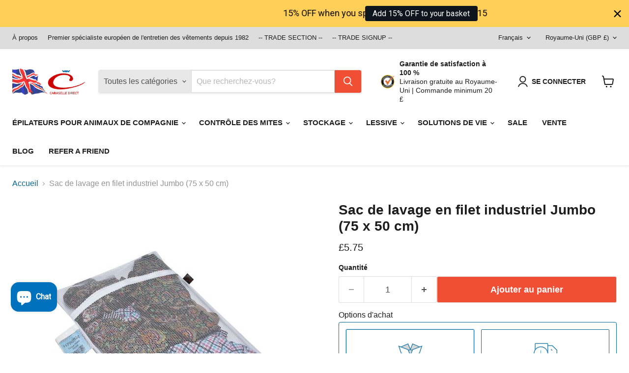

--- FILE ---
content_type: text/html; charset=utf-8
request_url: https://www.caraselle.com/fr/products/jumbo-industrial-net-washing-bag-75-x-50-cm
body_size: 72356
content:
<!doctype html>
<html class="no-js no-touch" lang="fr">
  <head>
    <meta charset="utf-8">
    <meta http-equiv="x-ua-compatible" content="IE=edge">

    <link rel="preconnect" href="https://cdn.shopify.com">
    <link rel="preconnect" href="https://fonts.shopifycdn.com">
    <link rel="preconnect" href="https://v.shopify.com">
    <link rel="preconnect" href="https://cdn.shopifycloud.com">

    <title>Sac de lavage en filet industriel Jumbo (75 x 50 cm) — Caraselle</title>

    
      <meta name="description" content="UTILISATION DANS LE SÈCHE-LINGE ET LA MACHINE À LAVER - Fabriquée en maille super résistante, chaque pochette est conçue pour résister à des températures allant jusqu&#39;à 90° C. DE QUALITÉ COMMERCIALE ET SÉCURISÉS - Nos sacs à linge solides et à mailles fines aident à arrêter les accrocs, les déchirures et les déchirures">
    

    

    
      <link rel="canonical" href="https://www.caraselle.com/fr/products/jumbo-industrial-net-washing-bag-75-x-50-cm" />
    

    <meta name="viewport" content="width=device-width">

    
    





<meta property="og:site_name" content="Caraselle">
<meta property="og:url" content="https://www.caraselle.com/fr/products/jumbo-industrial-net-washing-bag-75-x-50-cm">
<meta property="og:title" content="Sac de lavage en filet industriel Jumbo (75 x 50 cm) ">
<meta property="og:type" content="product">
<meta property="og:description" content="UTILISATION DANS LE SÈCHE-LINGE ET LA MACHINE À LAVER - Fabriquée en maille super résistante, chaque pochette est conçue pour résister à des températures allant jusqu&#39;à 90° C. DE QUALITÉ COMMERCIALE ET SÉCURISÉS - Nos sacs à linge solides et à mailles fines aident à arrêter les accrocs, les déchirures et les déchirures">




    
    
    

    
    
    <meta
      property="og:image"
      content="https://www.caraselle.com/cdn/shop/products/3545-industrial_quality_large_net_wash_bag_with_zip_id_lockable_pocket_49_x_49cm.5dc95adf9bcaa_c8f237cb-26e6-4778-8ecb-e236bcf05f9b_1200x1200.jpg?v=1673880484"
    />
    <meta
      property="og:image:secure_url"
      content="https://www.caraselle.com/cdn/shop/products/3545-industrial_quality_large_net_wash_bag_with_zip_id_lockable_pocket_49_x_49cm.5dc95adf9bcaa_c8f237cb-26e6-4778-8ecb-e236bcf05f9b_1200x1200.jpg?v=1673880484"
    />
    <meta property="og:image:width" content="1200" />
    <meta property="og:image:height" content="1200" />
    
    
    <meta property="og:image:alt" content="Social media image" />
  












<meta name="twitter:title" content="Sac de lavage en filet industriel Jumbo (75 x 50 cm)">
<meta name="twitter:description" content="UTILISATION DANS LE SÈCHE-LINGE ET LA MACHINE À LAVER - Fabriquée en maille super résistante, chaque pochette est conçue pour résister à des températures allant jusqu&#39;à 90° C. DE QUALITÉ COMMERCIALE ET SÉCURISÉS - Nos sacs à linge solides et à mailles fines aident à arrêter les accrocs, les déchirures et les déchirures">


    
    
    
      
      
      <meta name="twitter:card" content="summary">
    
    
    <meta
      property="twitter:image"
      content="https://www.caraselle.com/cdn/shop/products/3545-industrial_quality_large_net_wash_bag_with_zip_id_lockable_pocket_49_x_49cm.5dc95adf9bcaa_c8f237cb-26e6-4778-8ecb-e236bcf05f9b_1200x1200_crop_center.jpg?v=1673880484"
    />
    <meta property="twitter:image:width" content="1200" />
    <meta property="twitter:image:height" content="1200" />
    
    
    <meta property="twitter:image:alt" content="Social media image" />
  



    <link rel="preload" href="" as="font" crossorigin="anonymous">
    <link rel="preload" as="style" href="//www.caraselle.com/cdn/shop/t/57/assets/theme.css?v=128334558120369318541764151632">

    <script type='text/javascript' src='/apps/wlm/js/wlm-1.1.js'></script>


 
 









<style type="text/css">.wlm-message-pnf{text-align:center}#wlm-pwd-form{padding:30px 0;text-align:center}#wlm-wrapper{display:inline-block}#wlm-pwd-error{display:none;color:#FB8077;text-align:left;margin-top:10px;font-size:1.3rem}#wlm-pwd-error.wlm-error{border:1px solid #FB8077}#wlm-pwd-form-button{display:inline-block !important;height:auto !important;padding:8px 15px !important;background:black;border-radius:0 !important;color:#fff !important;text-decoration:none !important;vertical-align:top}.wlm-instantclick-fix,.wlm-item-selector{position:absolute;z-index:-999;display:none;height:0;width:0;font-size:0;line-height:0}#wlm-pwd-msg{margin-bottom:20px;text-align:left}#wlm-pwd-msg>p{margin-top:0;margin-bottom:0}.wlm-form-holder{display:flex}#wlm-pwd{border-color:black;border-width:1px;border-right:0;padding:0 10px}#wlm-pwd:focus-visible{outline:0}</style>




















































<script type='text/javascript'>
wlm.arrHideLinks.push('a[href$="/collections/acid-free-tissue-paper-trade"],a[href*="/collections/acid-free-tissue-paper-trade/"],a[href*="/collections/acid-free-tissue-paper-trade?"],a[href*="/collections/acid-free-tissue-paper-trade#"],a[href$="/collections/all-products-trade"],a[href*="/collections/all-products-trade/"],a[href*="/collections/all-products-trade?"],a[href*="/collections/all-products-trade#"],a[href$="/collections/clothes-hangers-trade"],a[href*="/collections/clothes-hangers-trade/"],a[href*="/collections/clothes-hangers-trade?"],a[href*="/collections/clothes-hangers-trade#"],a[href$="/collections/industrial-jumbo-rollers-refills-trade"],a[href*="/collections/industrial-jumbo-rollers-refills-trade/"],a[href*="/collections/industrial-jumbo-rollers-refills-trade?"],a[href*="/collections/industrial-jumbo-rollers-refills-trade#"],a[href$="/collections/knitwear-defuzzer-trade"],a[href*="/collections/knitwear-defuzzer-trade/"],a[href*="/collections/knitwear-defuzzer-trade?"],a[href*="/collections/knitwear-defuzzer-trade#"],a[href$="/collections/laundry-accessories-trade"],a[href*="/collections/laundry-accessories-trade/"],a[href*="/collections/laundry-accessories-trade?"],a[href*="/collections/laundry-accessories-trade#"],a[href$="/collections/moth-killers"],a[href*="/collections/moth-killers/"],a[href*="/collections/moth-killers?"],a[href*="/collections/moth-killers#"],a[href$="/collections/net-wash-bags-trade"],a[href*="/collections/net-wash-bags-trade/"],a[href*="/collections/net-wash-bags-trade?"],a[href*="/collections/net-wash-bags-trade#"],a[href$="/collections/pet-hair-remover-rollers-refills-trade"],a[href*="/collections/pet-hair-remover-rollers-refills-trade/"],a[href*="/collections/pet-hair-remover-rollers-refills-trade?"],a[href*="/collections/pet-hair-remover-rollers-refills-trade#"],a[href$="/collections/peva-covers-storage-bags-trade"],a[href*="/collections/peva-covers-storage-bags-trade/"],a[href*="/collections/peva-covers-storage-bags-trade?"],a[href*="/collections/peva-covers-storage-bags-trade#"],a[href$="/collections/retail-displays-trade"],a[href*="/collections/retail-displays-trade/"],a[href*="/collections/retail-displays-trade?"],a[href*="/collections/retail-displays-trade#"]');
</script><style type='text/css' class='wlm-auto-hl-styles'>a[href$="/collections/acid-free-tissue-paper-trade"],a[href*="/collections/acid-free-tissue-paper-trade/"],a[href*="/collections/acid-free-tissue-paper-trade?"],a[href*="/collections/acid-free-tissue-paper-trade#"],a[href$="/collections/all-products-trade"],a[href*="/collections/all-products-trade/"],a[href*="/collections/all-products-trade?"],a[href*="/collections/all-products-trade#"],a[href$="/collections/clothes-hangers-trade"],a[href*="/collections/clothes-hangers-trade/"],a[href*="/collections/clothes-hangers-trade?"],a[href*="/collections/clothes-hangers-trade#"],a[href$="/collections/industrial-jumbo-rollers-refills-trade"],a[href*="/collections/industrial-jumbo-rollers-refills-trade/"],a[href*="/collections/industrial-jumbo-rollers-refills-trade?"],a[href*="/collections/industrial-jumbo-rollers-refills-trade#"],a[href$="/collections/knitwear-defuzzer-trade"],a[href*="/collections/knitwear-defuzzer-trade/"],a[href*="/collections/knitwear-defuzzer-trade?"],a[href*="/collections/knitwear-defuzzer-trade#"],a[href$="/collections/laundry-accessories-trade"],a[href*="/collections/laundry-accessories-trade/"],a[href*="/collections/laundry-accessories-trade?"],a[href*="/collections/laundry-accessories-trade#"],a[href$="/collections/moth-killers"],a[href*="/collections/moth-killers/"],a[href*="/collections/moth-killers?"],a[href*="/collections/moth-killers#"],a[href$="/collections/net-wash-bags-trade"],a[href*="/collections/net-wash-bags-trade/"],a[href*="/collections/net-wash-bags-trade?"],a[href*="/collections/net-wash-bags-trade#"],a[href$="/collections/pet-hair-remover-rollers-refills-trade"],a[href*="/collections/pet-hair-remover-rollers-refills-trade/"],a[href*="/collections/pet-hair-remover-rollers-refills-trade?"],a[href*="/collections/pet-hair-remover-rollers-refills-trade#"],a[href$="/collections/peva-covers-storage-bags-trade"],a[href*="/collections/peva-covers-storage-bags-trade/"],a[href*="/collections/peva-covers-storage-bags-trade?"],a[href*="/collections/peva-covers-storage-bags-trade#"],a[href$="/collections/retail-displays-trade"],a[href*="/collections/retail-displays-trade/"],a[href*="/collections/retail-displays-trade?"],a[href*="/collections/retail-displays-trade#"]{ display: none !important; }</style>







<script type='text/javascript'>
wlm.arrHideLinks.push('a[href$="/collections/pet-groomers"],a[href*="/collections/pet-groomers/"],a[href*="/collections/pet-groomers?"],a[href*="/collections/pet-groomers#"]');
</script><style type='text/css' class='wlm-auto-hl-styles'>a[href$="/collections/pet-groomers"],a[href*="/collections/pet-groomers/"],a[href*="/collections/pet-groomers?"],a[href*="/collections/pet-groomers#"]{ display: none !important; }</style>






<script type='text/javascript'>

wlm.navigateByLocation();

wlm.jq(document).ready(function(){
wlm.removeLinks();
});
</script>


<script>window.performance && window.performance.mark && window.performance.mark('shopify.content_for_header.start');</script><meta name="google-site-verification" content="6TUGr2klV0261CsSahJjJyd4xGqV2bTF59l6crnCq1o">
<meta id="shopify-digital-wallet" name="shopify-digital-wallet" content="/68643815714/digital_wallets/dialog">
<meta name="shopify-checkout-api-token" content="fd881c0b1907c9737ef36fa3fddc7821">
<meta id="in-context-paypal-metadata" data-shop-id="68643815714" data-venmo-supported="false" data-environment="production" data-locale="fr_FR" data-paypal-v4="true" data-currency="GBP">
<link rel="alternate" hreflang="x-default" href="https://www.caraselle.com/products/jumbo-industrial-net-washing-bag-75-x-50-cm">
<link rel="alternate" hreflang="en" href="https://www.caraselle.com/products/jumbo-industrial-net-washing-bag-75-x-50-cm">
<link rel="alternate" hreflang="fr" href="https://www.caraselle.com/fr/products/jumbo-industrial-net-washing-bag-75-x-50-cm">
<link rel="alternate" hreflang="de" href="https://www.caraselle.com/de/products/jumbo-industrial-net-washing-bag-75-x-50-cm">
<link rel="alternate" type="application/json+oembed" href="https://www.caraselle.com/fr/products/jumbo-industrial-net-washing-bag-75-x-50-cm.oembed">
<script async="async" src="/checkouts/internal/preloads.js?locale=fr-GB"></script>
<link rel="preconnect" href="https://shop.app" crossorigin="anonymous">
<script async="async" src="https://shop.app/checkouts/internal/preloads.js?locale=fr-GB&shop_id=68643815714" crossorigin="anonymous"></script>
<script id="apple-pay-shop-capabilities" type="application/json">{"shopId":68643815714,"countryCode":"GB","currencyCode":"GBP","merchantCapabilities":["supports3DS"],"merchantId":"gid:\/\/shopify\/Shop\/68643815714","merchantName":"Caraselle","requiredBillingContactFields":["postalAddress","email"],"requiredShippingContactFields":["postalAddress","email"],"shippingType":"shipping","supportedNetworks":["visa","maestro","masterCard","amex","discover","elo"],"total":{"type":"pending","label":"Caraselle","amount":"1.00"},"shopifyPaymentsEnabled":true,"supportsSubscriptions":true}</script>
<script id="shopify-features" type="application/json">{"accessToken":"fd881c0b1907c9737ef36fa3fddc7821","betas":["rich-media-storefront-analytics"],"domain":"www.caraselle.com","predictiveSearch":true,"shopId":68643815714,"locale":"fr"}</script>
<script>var Shopify = Shopify || {};
Shopify.shop = "caraselleltd.myshopify.com";
Shopify.locale = "fr";
Shopify.currency = {"active":"GBP","rate":"1.0"};
Shopify.country = "GB";
Shopify.theme = {"name":"Copy of Caraselle  || 20.02.25 || Optimised [WLM]","id":183498998050,"schema_name":"Empire","schema_version":"11.1.2","theme_store_id":838,"role":"main"};
Shopify.theme.handle = "null";
Shopify.theme.style = {"id":null,"handle":null};
Shopify.cdnHost = "www.caraselle.com/cdn";
Shopify.routes = Shopify.routes || {};
Shopify.routes.root = "/fr/";</script>
<script type="module">!function(o){(o.Shopify=o.Shopify||{}).modules=!0}(window);</script>
<script>!function(o){function n(){var o=[];function n(){o.push(Array.prototype.slice.apply(arguments))}return n.q=o,n}var t=o.Shopify=o.Shopify||{};t.loadFeatures=n(),t.autoloadFeatures=n()}(window);</script>
<script>
  window.ShopifyPay = window.ShopifyPay || {};
  window.ShopifyPay.apiHost = "shop.app\/pay";
  window.ShopifyPay.redirectState = null;
</script>
<script id="shop-js-analytics" type="application/json">{"pageType":"product"}</script>
<script defer="defer" async type="module" src="//www.caraselle.com/cdn/shopifycloud/shop-js/modules/v2/client.init-shop-cart-sync_INwxTpsh.fr.esm.js"></script>
<script defer="defer" async type="module" src="//www.caraselle.com/cdn/shopifycloud/shop-js/modules/v2/chunk.common_YNAa1F1g.esm.js"></script>
<script type="module">
  await import("//www.caraselle.com/cdn/shopifycloud/shop-js/modules/v2/client.init-shop-cart-sync_INwxTpsh.fr.esm.js");
await import("//www.caraselle.com/cdn/shopifycloud/shop-js/modules/v2/chunk.common_YNAa1F1g.esm.js");

  window.Shopify.SignInWithShop?.initShopCartSync?.({"fedCMEnabled":true,"windoidEnabled":true});

</script>
<script>
  window.Shopify = window.Shopify || {};
  if (!window.Shopify.featureAssets) window.Shopify.featureAssets = {};
  window.Shopify.featureAssets['shop-js'] = {"shop-cart-sync":["modules/v2/client.shop-cart-sync_BVs4vSl-.fr.esm.js","modules/v2/chunk.common_YNAa1F1g.esm.js"],"init-fed-cm":["modules/v2/client.init-fed-cm_CEmYoMXU.fr.esm.js","modules/v2/chunk.common_YNAa1F1g.esm.js"],"shop-button":["modules/v2/client.shop-button_BhVpOdEY.fr.esm.js","modules/v2/chunk.common_YNAa1F1g.esm.js"],"init-windoid":["modules/v2/client.init-windoid_DVncJssP.fr.esm.js","modules/v2/chunk.common_YNAa1F1g.esm.js"],"shop-cash-offers":["modules/v2/client.shop-cash-offers_CD5ChB-w.fr.esm.js","modules/v2/chunk.common_YNAa1F1g.esm.js","modules/v2/chunk.modal_DXhkN-5p.esm.js"],"shop-toast-manager":["modules/v2/client.shop-toast-manager_CMZA41xP.fr.esm.js","modules/v2/chunk.common_YNAa1F1g.esm.js"],"init-shop-email-lookup-coordinator":["modules/v2/client.init-shop-email-lookup-coordinator_Dxg3Qq63.fr.esm.js","modules/v2/chunk.common_YNAa1F1g.esm.js"],"pay-button":["modules/v2/client.pay-button_CApwTr-J.fr.esm.js","modules/v2/chunk.common_YNAa1F1g.esm.js"],"avatar":["modules/v2/client.avatar_BTnouDA3.fr.esm.js"],"init-shop-cart-sync":["modules/v2/client.init-shop-cart-sync_INwxTpsh.fr.esm.js","modules/v2/chunk.common_YNAa1F1g.esm.js"],"shop-login-button":["modules/v2/client.shop-login-button_Ctct7BR2.fr.esm.js","modules/v2/chunk.common_YNAa1F1g.esm.js","modules/v2/chunk.modal_DXhkN-5p.esm.js"],"init-customer-accounts-sign-up":["modules/v2/client.init-customer-accounts-sign-up_DTysEz83.fr.esm.js","modules/v2/client.shop-login-button_Ctct7BR2.fr.esm.js","modules/v2/chunk.common_YNAa1F1g.esm.js","modules/v2/chunk.modal_DXhkN-5p.esm.js"],"init-shop-for-new-customer-accounts":["modules/v2/client.init-shop-for-new-customer-accounts_wbmNjFX3.fr.esm.js","modules/v2/client.shop-login-button_Ctct7BR2.fr.esm.js","modules/v2/chunk.common_YNAa1F1g.esm.js","modules/v2/chunk.modal_DXhkN-5p.esm.js"],"init-customer-accounts":["modules/v2/client.init-customer-accounts_DqpN27KS.fr.esm.js","modules/v2/client.shop-login-button_Ctct7BR2.fr.esm.js","modules/v2/chunk.common_YNAa1F1g.esm.js","modules/v2/chunk.modal_DXhkN-5p.esm.js"],"shop-follow-button":["modules/v2/client.shop-follow-button_CBz8VXaE.fr.esm.js","modules/v2/chunk.common_YNAa1F1g.esm.js","modules/v2/chunk.modal_DXhkN-5p.esm.js"],"lead-capture":["modules/v2/client.lead-capture_Bo6pQGej.fr.esm.js","modules/v2/chunk.common_YNAa1F1g.esm.js","modules/v2/chunk.modal_DXhkN-5p.esm.js"],"checkout-modal":["modules/v2/client.checkout-modal_B_8gz53b.fr.esm.js","modules/v2/chunk.common_YNAa1F1g.esm.js","modules/v2/chunk.modal_DXhkN-5p.esm.js"],"shop-login":["modules/v2/client.shop-login_CTIGRVE1.fr.esm.js","modules/v2/chunk.common_YNAa1F1g.esm.js","modules/v2/chunk.modal_DXhkN-5p.esm.js"],"payment-terms":["modules/v2/client.payment-terms_BUSo56Mg.fr.esm.js","modules/v2/chunk.common_YNAa1F1g.esm.js","modules/v2/chunk.modal_DXhkN-5p.esm.js"]};
</script>
<script>(function() {
  var isLoaded = false;
  function asyncLoad() {
    if (isLoaded) return;
    isLoaded = true;
    var urls = ["https:\/\/chimpstatic.com\/mcjs-connected\/js\/users\/57fc53f1838c3d48c30e62531\/7d4ac4ddc1af4d7a357535aba.js?shop=caraselleltd.myshopify.com","https:\/\/reconvert-cdn.com\/assets\/js\/store_reconvert_node.js?v=2\u0026scid=Y2ZlMTM2NjIyOGUwMTNkODUxZWYxNzU2ZmM4NTkwNTguMWQ5Y2RiN2E2MmU3YzYyOTkxYjc3YTUzNjViZWRjYTI=\u0026shop=caraselleltd.myshopify.com","https:\/\/stores.enzuzo.com\/apps\/enzuzo\/static\/js\/__enzuzo-cookiebar.js?uuid=5aa47238-8482-11ee-8363-a39d88235266\u0026shop=caraselleltd.myshopify.com","https:\/\/cdn.hextom.com\/js\/quickannouncementbar.js?shop=caraselleltd.myshopify.com","https:\/\/omnisnippet1.com\/platforms\/shopify.js?source=scriptTag\u0026v=2025-09-17T11\u0026shop=caraselleltd.myshopify.com"];
    for (var i = 0; i < urls.length; i++) {
      var s = document.createElement('script');
      s.type = 'text/javascript';
      s.async = true;
      s.src = urls[i];
      var x = document.getElementsByTagName('script')[0];
      x.parentNode.insertBefore(s, x);
    }
  };
  if(window.attachEvent) {
    window.attachEvent('onload', asyncLoad);
  } else {
    window.addEventListener('load', asyncLoad, false);
  }
})();</script>
<script id="__st">var __st={"a":68643815714,"offset":0,"reqid":"e46f9511-3db2-43ea-8470-84f858eba1e2-1769028060","pageurl":"www.caraselle.com\/fr\/products\/jumbo-industrial-net-washing-bag-75-x-50-cm","u":"1cb65e85d8f3","p":"product","rtyp":"product","rid":8080296018210};</script>
<script>window.ShopifyPaypalV4VisibilityTracking = true;</script>
<script id="captcha-bootstrap">!function(){'use strict';const t='contact',e='account',n='new_comment',o=[[t,t],['blogs',n],['comments',n],[t,'customer']],c=[[e,'customer_login'],[e,'guest_login'],[e,'recover_customer_password'],[e,'create_customer']],r=t=>t.map((([t,e])=>`form[action*='/${t}']:not([data-nocaptcha='true']) input[name='form_type'][value='${e}']`)).join(','),a=t=>()=>t?[...document.querySelectorAll(t)].map((t=>t.form)):[];function s(){const t=[...o],e=r(t);return a(e)}const i='password',u='form_key',d=['recaptcha-v3-token','g-recaptcha-response','h-captcha-response',i],f=()=>{try{return window.sessionStorage}catch{return}},m='__shopify_v',_=t=>t.elements[u];function p(t,e,n=!1){try{const o=window.sessionStorage,c=JSON.parse(o.getItem(e)),{data:r}=function(t){const{data:e,action:n}=t;return t[m]||n?{data:e,action:n}:{data:t,action:n}}(c);for(const[e,n]of Object.entries(r))t.elements[e]&&(t.elements[e].value=n);n&&o.removeItem(e)}catch(o){console.error('form repopulation failed',{error:o})}}const l='form_type',E='cptcha';function T(t){t.dataset[E]=!0}const w=window,h=w.document,L='Shopify',v='ce_forms',y='captcha';let A=!1;((t,e)=>{const n=(g='f06e6c50-85a8-45c8-87d0-21a2b65856fe',I='https://cdn.shopify.com/shopifycloud/storefront-forms-hcaptcha/ce_storefront_forms_captcha_hcaptcha.v1.5.2.iife.js',D={infoText:'Protégé par hCaptcha',privacyText:'Confidentialité',termsText:'Conditions'},(t,e,n)=>{const o=w[L][v],c=o.bindForm;if(c)return c(t,g,e,D).then(n);var r;o.q.push([[t,g,e,D],n]),r=I,A||(h.body.append(Object.assign(h.createElement('script'),{id:'captcha-provider',async:!0,src:r})),A=!0)});var g,I,D;w[L]=w[L]||{},w[L][v]=w[L][v]||{},w[L][v].q=[],w[L][y]=w[L][y]||{},w[L][y].protect=function(t,e){n(t,void 0,e),T(t)},Object.freeze(w[L][y]),function(t,e,n,w,h,L){const[v,y,A,g]=function(t,e,n){const i=e?o:[],u=t?c:[],d=[...i,...u],f=r(d),m=r(i),_=r(d.filter((([t,e])=>n.includes(e))));return[a(f),a(m),a(_),s()]}(w,h,L),I=t=>{const e=t.target;return e instanceof HTMLFormElement?e:e&&e.form},D=t=>v().includes(t);t.addEventListener('submit',(t=>{const e=I(t);if(!e)return;const n=D(e)&&!e.dataset.hcaptchaBound&&!e.dataset.recaptchaBound,o=_(e),c=g().includes(e)&&(!o||!o.value);(n||c)&&t.preventDefault(),c&&!n&&(function(t){try{if(!f())return;!function(t){const e=f();if(!e)return;const n=_(t);if(!n)return;const o=n.value;o&&e.removeItem(o)}(t);const e=Array.from(Array(32),(()=>Math.random().toString(36)[2])).join('');!function(t,e){_(t)||t.append(Object.assign(document.createElement('input'),{type:'hidden',name:u})),t.elements[u].value=e}(t,e),function(t,e){const n=f();if(!n)return;const o=[...t.querySelectorAll(`input[type='${i}']`)].map((({name:t})=>t)),c=[...d,...o],r={};for(const[a,s]of new FormData(t).entries())c.includes(a)||(r[a]=s);n.setItem(e,JSON.stringify({[m]:1,action:t.action,data:r}))}(t,e)}catch(e){console.error('failed to persist form',e)}}(e),e.submit())}));const S=(t,e)=>{t&&!t.dataset[E]&&(n(t,e.some((e=>e===t))),T(t))};for(const o of['focusin','change'])t.addEventListener(o,(t=>{const e=I(t);D(e)&&S(e,y())}));const B=e.get('form_key'),M=e.get(l),P=B&&M;t.addEventListener('DOMContentLoaded',(()=>{const t=y();if(P)for(const e of t)e.elements[l].value===M&&p(e,B);[...new Set([...A(),...v().filter((t=>'true'===t.dataset.shopifyCaptcha))])].forEach((e=>S(e,t)))}))}(h,new URLSearchParams(w.location.search),n,t,e,['guest_login'])})(!0,!0)}();</script>
<script integrity="sha256-4kQ18oKyAcykRKYeNunJcIwy7WH5gtpwJnB7kiuLZ1E=" data-source-attribution="shopify.loadfeatures" defer="defer" src="//www.caraselle.com/cdn/shopifycloud/storefront/assets/storefront/load_feature-a0a9edcb.js" crossorigin="anonymous"></script>
<script crossorigin="anonymous" defer="defer" src="//www.caraselle.com/cdn/shopifycloud/storefront/assets/shopify_pay/storefront-65b4c6d7.js?v=20250812"></script>
<script data-source-attribution="shopify.dynamic_checkout.dynamic.init">var Shopify=Shopify||{};Shopify.PaymentButton=Shopify.PaymentButton||{isStorefrontPortableWallets:!0,init:function(){window.Shopify.PaymentButton.init=function(){};var t=document.createElement("script");t.src="https://www.caraselle.com/cdn/shopifycloud/portable-wallets/latest/portable-wallets.fr.js",t.type="module",document.head.appendChild(t)}};
</script>
<script data-source-attribution="shopify.dynamic_checkout.buyer_consent">
  function portableWalletsHideBuyerConsent(e){var t=document.getElementById("shopify-buyer-consent"),n=document.getElementById("shopify-subscription-policy-button");t&&n&&(t.classList.add("hidden"),t.setAttribute("aria-hidden","true"),n.removeEventListener("click",e))}function portableWalletsShowBuyerConsent(e){var t=document.getElementById("shopify-buyer-consent"),n=document.getElementById("shopify-subscription-policy-button");t&&n&&(t.classList.remove("hidden"),t.removeAttribute("aria-hidden"),n.addEventListener("click",e))}window.Shopify?.PaymentButton&&(window.Shopify.PaymentButton.hideBuyerConsent=portableWalletsHideBuyerConsent,window.Shopify.PaymentButton.showBuyerConsent=portableWalletsShowBuyerConsent);
</script>
<script data-source-attribution="shopify.dynamic_checkout.cart.bootstrap">document.addEventListener("DOMContentLoaded",(function(){function t(){return document.querySelector("shopify-accelerated-checkout-cart, shopify-accelerated-checkout")}if(t())Shopify.PaymentButton.init();else{new MutationObserver((function(e,n){t()&&(Shopify.PaymentButton.init(),n.disconnect())})).observe(document.body,{childList:!0,subtree:!0})}}));
</script>
<link id="shopify-accelerated-checkout-styles" rel="stylesheet" media="screen" href="https://www.caraselle.com/cdn/shopifycloud/portable-wallets/latest/accelerated-checkout-backwards-compat.css" crossorigin="anonymous">
<style id="shopify-accelerated-checkout-cart">
        #shopify-buyer-consent {
  margin-top: 1em;
  display: inline-block;
  width: 100%;
}

#shopify-buyer-consent.hidden {
  display: none;
}

#shopify-subscription-policy-button {
  background: none;
  border: none;
  padding: 0;
  text-decoration: underline;
  font-size: inherit;
  cursor: pointer;
}

#shopify-subscription-policy-button::before {
  box-shadow: none;
}

      </style>

<script>window.performance && window.performance.mark && window.performance.mark('shopify.content_for_header.end');</script>

    <link href="//www.caraselle.com/cdn/shop/t/57/assets/theme.css?v=128334558120369318541764151632" rel="stylesheet" type="text/css" media="all" />

    

    
    <script>
      window.Theme = window.Theme || {};
      window.Theme.version = '11.1.2';
      window.Theme.name = 'Empire';
      window.Theme.routes = {
        "root_url": "/fr",
        "account_url": "/fr/account",
        "account_login_url": "/fr/account/login",
        "account_logout_url": "/fr/account/logout",
        "account_register_url": "/fr/account/register",
        "account_addresses_url": "/fr/account/addresses",
        "collections_url": "/fr/collections",
        "all_products_collection_url": "/fr/collections/all",
        "search_url": "/fr/search",
        "predictive_search_url": "/fr/search/suggest",
        "cart_url": "/fr/cart",
        "cart_add_url": "/fr/cart/add",
        "cart_change_url": "/fr/cart/change",
        "cart_clear_url": "/fr/cart/clear",
        "product_recommendations_url": "/fr/recommendations/products",
      };
    </script>
    
    

  <!-- BEGIN MerchantWidget Code -->

<script id='merchantWidgetScript'

        src="https://www.gstatic.com/shopping/merchant/merchantwidget.js"

        defer>

</script>

<script type="text/javascript">

  merchantWidgetScript.addEventListener('load', function () {

    merchantwidget.start({

     position: 'LEFT_BOTTOM'

   });

  });

</script>

<!-- END MerchantWidget Code -->
  <!-- BEGIN app block: shopify://apps/bold-subscriptions/blocks/bsub-embed/9ceb49f0-5fe5-4b5e-943d-f8af8985167d -->
<script id="bold-subscriptions-app-embed-script" type="text/javascript" defer>
    
        
            if (window.location.href.includes('pages/manage-subscriptions')) {
                const queryParams = new URLSearchParams(window.location.search);
                if(queryParams.has('deep_link') && queryParams.get('deep_link') === 'upsell' &&
                    queryParams.has('type') && queryParams.get('type') === 'upcoming-order-email'
                ) {
                    window.location.href=`/fr/account/login?${queryParams.toString()}&from_msp=true`;
                }
            } else if (window.location.href.includes('/fr/account/login')) {
                document.addEventListener('DOMContentLoaded', function() {
                    const queryParams = new URLSearchParams(window.location.search);
                    if(queryParams.has('from_msp')) {
                        queryParams.delete('from_msp');

                        let form = document.querySelector("#customer_login");

                        if(form) {
                            let input = document.createElement('input');
                            input.type = 'hidden';
                            input.name = 'return_to';
                            input.value = `https://www.caraselle.com/pages/manage-subscriptions?${queryParams.toString()}`;

                            form.appendChild(input);
                        }
                    }
                });
            }
        
    

    window.BOLD = window.BOLD || {};
    window.BOLD.subscriptions = window.BOLD.subscriptions || {};
    window.BOLD.subscriptions.config = window.BOLD.subscriptions.config || {};
    window.BOLD.subscriptions.config.isAppEmbedEnabled = true;
    window.BOLD.subscriptions.classes = window.BOLD.subscriptions.classes || {};
    window.BOLD.subscriptions.patches = window.BOLD.subscriptions.patches || {};
    window.BOLD.subscriptions.patches.maxCheckoutRetries = window.BOLD.subscriptions.patches.maxCheckoutRetries || 200;
    window.BOLD.subscriptions.patches.currentCheckoutRetries = window.BOLD.subscriptions.patches.currentCheckoutRetries || 0;
    window.BOLD.subscriptions.patches.maxCashierPatchAttempts = window.BOLD.subscriptions.patches.maxCashierPatchAttempts || 200;
    window.BOLD.subscriptions.patches.currentCashierPatchAttempts = window.BOLD.subscriptions.patches.currentCashierPatchAttempts || 0;
    window.BOLD.subscriptions.config.platform = 'shopify';
    window.BOLD.subscriptions.config.shopDomain = 'caraselleltd.myshopify.com';
    window.BOLD.subscriptions.config.customDomain = 'www.caraselle.com';
    window.BOLD.subscriptions.config.shopIdentifier = '68643815714';
    window.BOLD.subscriptions.config.cashierUrl = 'https://cashier.boldcommerce.com';
    window.BOLD.subscriptions.config.boldAPIBase = 'https://app-api.boldapps.net/';
    window.BOLD.subscriptions.config.cashierApplicationUUID = '2e6a2bbc-b12b-4255-abdf-a02af85c0d4e';
    window.BOLD.subscriptions.config.appUrl = 'https://sub.boldapps.net';
    window.BOLD.subscriptions.config.currencyCode = 'GBP';
    window.BOLD.subscriptions.config.checkoutType = 'shopify';
    window.BOLD.subscriptions.config.currencyFormat = "£\u0026#123;\u0026#123;amount}}";
    window.BOLD.subscriptions.config.shopCurrencies = [{"id":6258,"currency":"GBP","currency_format":"\u0026pound;\u0026#123;\u0026#123;amount}}","created_at":"2023-12-03 18:11:58","updated_at":"2023-12-03 18:11:58"}];
    window.BOLD.subscriptions.config.shopSettings = {"allow_msp_cancellation":true,"allow_msp_prepaid_renewal":true,"customer_can_pause_subscription":true,"customer_can_change_next_order_date":true,"customer_can_change_order_frequency":true,"customer_can_create_an_additional_order":true,"customer_can_use_passwordless_login":false,"customer_passwordless_login_redirect":false,"customer_can_add_products_to_existing_subscriptions":true,"show_currency_code":true,"stored_payment_method_policy":"required","customer_portal_path":"pages\/manage-subscriptions"};
    window.BOLD.subscriptions.config.customerLoginPath = null;
    window.BOLD.subscriptions.config.isPrepaidEnabled = window.BOLD.subscriptions.config.isPrepaidEnabled || true;
    window.BOLD.subscriptions.config.loadSubscriptionGroupFrom = 'default';
    window.BOLD.subscriptions.config.loadSubscriptionGroupFromTypes = "default";
    window.BOLD.subscriptions.config.cashierPluginOnlyMode = window.BOLD.subscriptions.config.cashierPluginOnlyMode || false;
    if (window.BOLD.subscriptions.config.waitForCheckoutLoader === undefined) {
        window.BOLD.subscriptions.config.waitForCheckoutLoader = true;
    }

    window.BOLD.subscriptions.config.addToCartFormSelectors = window.BOLD.subscriptions.config.addToCartFormSelectors || [];
    window.BOLD.subscriptions.config.addToCartButtonSelectors = window.BOLD.subscriptions.config.addToCartButtonSelectors || [];
    window.BOLD.subscriptions.config.widgetInsertBeforeSelectors = window.BOLD.subscriptions.config.widgetInsertBeforeSelectors || [];
    window.BOLD.subscriptions.config.quickAddToCartButtonSelectors = window.BOLD.subscriptions.config.quickAddToCartButtonSelectors || [];
    window.BOLD.subscriptions.config.cartElementSelectors = window.BOLD.subscriptions.config.cartElementSelectors || [];
    window.BOLD.subscriptions.config.cartTotalElementSelectors = window.BOLD.subscriptions.config.cartTotalElementSelectors || [];
    window.BOLD.subscriptions.config.lineItemSelectors = window.BOLD.subscriptions.config.lineItemSelectors || [];
    window.BOLD.subscriptions.config.lineItemNameSelectors = window.BOLD.subscriptions.config.lineItemNameSelectors || [];
    window.BOLD.subscriptions.config.checkoutButtonSelectors = window.BOLD.subscriptions.config.checkoutButtonSelectors || [];

    window.BOLD.subscriptions.config.featureFlags = window.BOLD.subscriptions.config.featureFlagOverrides || ["BE-2298-Support-Variant-Selections-In-Sub-Groups","BE-3206-shipping-option-api","BE-6210-schedule-foodfund-product-report","BE-6519-admin-edit-delivery-methods","BE-6178-Control-Oversell-Rules-For-Recurrences","BE-6887_Reduce_CBP_Chunk_Size","BE-6741-RESTFUL-discount-codes","BE-6925-remove-bold-error-code-from-error-message","BE-6676-enable-embedded-flow"];
    window.BOLD.subscriptions.config.subscriptionProcessingFrequency = '60';
    window.BOLD.subscriptions.config.requireMSPInitialLoadingMessage = true;
    window.BOLD.subscriptions.data = window.BOLD.subscriptions.data || {};

    // Interval text markup template
    window.BOLD.subscriptions.config.lineItemPropertyListSelectors = window.BOLD.subscriptions.config.lineItemPropertyListSelectors || [];
    window.BOLD.subscriptions.config.lineItemPropertyListSelectors.push('dl.definitionList');
    window.BOLD.subscriptions.config.lineItemPropertyListTemplate = window.BOLD.subscriptions.config.lineItemPropertyListTemplate || '<dl class="definitionList"></dl>';
    window.BOLD.subscriptions.config.lineItemPropertyTemplate = window.BOLD.subscriptions.config.lineItemPropertyTemplate || '<dt class="definitionList-key">{{key}}:</dt><dd class="definitionList-value">{{value}}</dd>';

    // Discount text markup template
    window.BOLD.subscriptions.config.discountItemTemplate = window.BOLD.subscriptions.config.discountItemTemplate || '<div class="bold-subscriptions-discount"><div class="bold-subscriptions-discount__details">{{details}}</div><div class="bold-subscriptions-discount__total">{{total}}</div></div>';


    // Constants in XMLHttpRequest are not reliable, so we will create our own
    // reference: https://developer.mozilla.org/en-US/docs/Web/API/XMLHttpRequest/readyState
    window.BOLD.subscriptions.config.XMLHttpRequest = {
        UNSENT:0,            // Client has been created. open() not called yet.
        OPENED: 1,           // open() has been called.
        HEADERS_RECEIVED: 2, // send() has been called, and headers and status are available.
        LOADING: 3,          // Downloading; responseText holds partial data.
        DONE: 4              // The operation is complete.
    };

    window.BOLD.subscriptions.config.assetBaseUrl = 'https://sub.boldapps.net';
    if (window.localStorage && window.localStorage.getItem('boldSubscriptionsAssetBaseUrl')) {
        window.BOLD.subscriptions.config.assetBaseUrl = window.localStorage.getItem('boldSubscriptionsAssetBaseUrl')
    }

    window.BOLD.subscriptions.data.subscriptionGroups = [];
    if (localStorage && localStorage.getItem('boldSubscriptionsSubscriptionGroups')) {
        window.BOLD.subscriptions.data.subscriptionGroups = JSON.parse(localStorage.getItem('boldSubscriptionsSubscriptionGroups'));
    } else {
        window.BOLD.subscriptions.data.subscriptionGroups = [{"id":36495,"billing_rules":[{"id":86947,"subscription_group_id":36495,"interval_name":"Monthly","billing_rule":"FREQ=MONTHLY","custom_billing_rule":""}],"is_subscription_only":false,"allow_prepaid":false,"allow_dynamic_discount":false,"is_prepaid_only":false,"should_continue_prepaid":true,"continue_prepaid_type":"as_prepaid","prepaid_durations":[{"id":35930,"subscription_group_id":36495,"total_duration":1,"discount_type":"percentage","discount_value":0}],"dynamic_discounts":[{"id":3306,"subscription_group_id":36495,"order_number":1,"discount_type":"percentage","discount_value":0}],"selection_options":[{"platform_entity_id":null},{"platform_entity_id":null},{"platform_entity_id":null},{"platform_entity_id":null},{"platform_entity_id":null},{"platform_entity_id":null},{"platform_entity_id":null},{"platform_entity_id":null},{"platform_entity_id":null},{"platform_entity_id":null},{"platform_entity_id":null},{"platform_entity_id":null},{"platform_entity_id":null},{"platform_entity_id":null}],"discount_type":"percentage","percent_discount":25,"fixed_discount":0,"can_add_to_cart":true},{"id":36974,"billing_rules":[{"id":88099,"subscription_group_id":36974,"interval_name":"Every 3 Months","billing_rule":"FREQ=MONTHLY","custom_billing_rule":""}],"is_subscription_only":false,"allow_prepaid":false,"allow_dynamic_discount":false,"is_prepaid_only":false,"should_continue_prepaid":true,"continue_prepaid_type":"as_prepaid","prepaid_durations":[{"id":36326,"subscription_group_id":36974,"total_duration":1,"discount_type":"percentage","discount_value":0}],"dynamic_discounts":[{"id":3307,"subscription_group_id":36974,"order_number":1,"discount_type":"percentage","discount_value":0}],"selection_options":[{"platform_entity_id":null},{"platform_entity_id":null},{"platform_entity_id":null},{"platform_entity_id":null},{"platform_entity_id":null},{"platform_entity_id":null},{"platform_entity_id":null},{"platform_entity_id":null},{"platform_entity_id":null},{"platform_entity_id":null},{"platform_entity_id":null},{"platform_entity_id":null},{"platform_entity_id":null},{"platform_entity_id":null},{"platform_entity_id":null},{"platform_entity_id":null},{"platform_entity_id":null},{"platform_entity_id":null},{"platform_entity_id":null},{"platform_entity_id":null},{"platform_entity_id":null},{"platform_entity_id":null},{"platform_entity_id":null},{"platform_entity_id":null}],"discount_type":"percentage","percent_discount":25,"fixed_discount":0,"can_add_to_cart":true},{"id":37746,"billing_rules":[{"id":91441,"subscription_group_id":37746,"interval_name":"Monthly","billing_rule":"FREQ=MONTHLY","custom_billing_rule":""}],"is_subscription_only":false,"allow_prepaid":false,"allow_dynamic_discount":false,"is_prepaid_only":false,"should_continue_prepaid":true,"continue_prepaid_type":"as_prepaid","prepaid_durations":[{"id":36946,"subscription_group_id":37746,"total_duration":1,"discount_type":"percentage","discount_value":0}],"dynamic_discounts":[{"id":5304,"subscription_group_id":37746,"order_number":1,"discount_type":"percentage","discount_value":0}],"selection_options":[{"platform_entity_id":null},{"platform_entity_id":null},{"platform_entity_id":null},{"platform_entity_id":null},{"platform_entity_id":null},{"platform_entity_id":null},{"platform_entity_id":null},{"platform_entity_id":null},{"platform_entity_id":null},{"platform_entity_id":null},{"platform_entity_id":null},{"platform_entity_id":null},{"platform_entity_id":null},{"platform_entity_id":null},{"platform_entity_id":null},{"platform_entity_id":null},{"platform_entity_id":null},{"platform_entity_id":null},{"platform_entity_id":null},{"platform_entity_id":null},{"platform_entity_id":null},{"platform_entity_id":null},{"platform_entity_id":null},{"platform_entity_id":null},{"platform_entity_id":null},{"platform_entity_id":null},{"platform_entity_id":null},{"platform_entity_id":null},{"platform_entity_id":null},{"platform_entity_id":null},{"platform_entity_id":null},{"platform_entity_id":null},{"platform_entity_id":null},{"platform_entity_id":null},{"platform_entity_id":null},{"platform_entity_id":null},{"platform_entity_id":null},{"platform_entity_id":null},{"platform_entity_id":null},{"platform_entity_id":null},{"platform_entity_id":null},{"platform_entity_id":null},{"platform_entity_id":null},{"platform_entity_id":null},{"platform_entity_id":null},{"platform_entity_id":null},{"platform_entity_id":null},{"platform_entity_id":null},{"platform_entity_id":null},{"platform_entity_id":null},{"platform_entity_id":null},{"platform_entity_id":null},{"platform_entity_id":null},{"platform_entity_id":null},{"platform_entity_id":null},{"platform_entity_id":null},{"platform_entity_id":null},{"platform_entity_id":null},{"platform_entity_id":null},{"platform_entity_id":null},{"platform_entity_id":null},{"platform_entity_id":null},{"platform_entity_id":null},{"platform_entity_id":null},{"platform_entity_id":null},{"platform_entity_id":null},{"platform_entity_id":null},{"platform_entity_id":null},{"platform_entity_id":null},{"platform_entity_id":null}],"discount_type":"percentage","percent_discount":25,"fixed_discount":0,"can_add_to_cart":true}];
    }

    window.BOLD.subscriptions.isFeatureFlagEnabled = function (featureFlag) {
        for (var i = 0; i < window.BOLD.subscriptions.config.featureFlags.length; i++) {
            if (window.BOLD.subscriptions.config.featureFlags[i] === featureFlag){
                return true;
            }
        }
        return false;
    }

    window.BOLD.subscriptions.logger = {
        tag: "bold_subscriptions",
        // the bold subscriptions log level
        // 0 - errors (default)
        // 1 - warnings + errors
        // 2 - info + warnings + errors
        // use window.localStorage.setItem('boldSubscriptionsLogLevel', x) to set the log level
        levels: {
            ERROR: 0,
            WARN: 1,
            INFO: 2,
        },
        level: parseInt((window.localStorage && window.localStorage.getItem('boldSubscriptionsLogLevel')) || "0", 10),
        _log: function(callArgs, level) {
            if (!window.console) {
                return null;
            }

            if (window.BOLD.subscriptions.logger.level < level) {
                return;
            }

            var params = Array.prototype.slice.call(callArgs);
            params.unshift(window.BOLD.subscriptions.logger.tag);

            switch (level) {
                case window.BOLD.subscriptions.logger.levels.INFO:
                    console.info.apply(null, params);
                    return;
                case window.BOLD.subscriptions.logger.levels.WARN:
                    console.warn.apply(null, params);
                    return;
                case window.BOLD.subscriptions.logger.levels.ERROR:
                    console.error.apply(null, params);
                    return;
                default:
                    console.log.apply(null, params);
                    return;
            }
        },
        info: function() {
            window.BOLD.subscriptions.logger._log(arguments, window.BOLD.subscriptions.logger.levels.INFO);
        },
        warn: function() {
            window.BOLD.subscriptions.logger._log(arguments, window.BOLD.subscriptions.logger.levels.WARN);
        },
        error: function() {
            window.BOLD.subscriptions.logger._log(arguments, window.BOLD.subscriptions.logger.levels.ERROR);
        }
    }

    window.BOLD.subscriptions.shouldLoadSubscriptionGroupFromAPI = function() {
        return window.BOLD.subscriptions.config.loadSubscriptionGroupFrom === window.BOLD.subscriptions.config.loadSubscriptionGroupFromTypes['BSUB_API'];
    }

    window.BOLD.subscriptions.getSubscriptionGroupFromProductId = function (productId) {
        var data = window.BOLD.subscriptions.data;
        var foundGroup = null;
        for (var i = 0; i < data.subscriptionGroups.length; i += 1) {
            var subscriptionGroup = data.subscriptionGroups[i];
            for (var j = 0; j < subscriptionGroup.selection_options.length; j += 1) {
                var selectionOption = subscriptionGroup.selection_options[j];
                if (selectionOption.platform_entity_id === productId.toString()) {
                    foundGroup = subscriptionGroup;
                    break;
                }
            }
            if (foundGroup) {
                break;
            }
        }
        return foundGroup;
    };

    window.BOLD.subscriptions.getSubscriptionGroupById = function(subGroupId) {
        var subscriptionGroups = window.BOLD.subscriptions.data.subscriptionGroups;

        for (var i = 0; i < subscriptionGroups.length; i += 1) {
            var subGroup = subscriptionGroups[i];
            if (subGroup.id === subGroupId) {
                return subGroup;
            }
        }

        return null;
    };

    window.BOLD.subscriptions.addSubscriptionGroup = function (subscriptionGroup) {
        if(!window.BOLD.subscriptions.getSubscriptionGroupById(subscriptionGroup.id))
        {
            window.BOLD.subscriptions.data.subscriptionGroups.push(subscriptionGroup);
        }
    }

    window.BOLD.subscriptions.getSubscriptionGroupPrepaidDurationById = function(subscriptionGroupId, prepaidDurationId) {
        var subscriptionGroup = window.BOLD.subscriptions.getSubscriptionGroupById(subscriptionGroupId);

        if (
            !subscriptionGroup
            || !subscriptionGroup.prepaid_durations
            || !subscriptionGroup.prepaid_durations.length
        ) {
            return null;
        }

        for (var i = 0; i < subscriptionGroup.prepaid_durations.length; i++) {
            var prepaidDuration = subscriptionGroup.prepaid_durations[i];
            if (prepaidDuration.id === prepaidDurationId) {
                return prepaidDuration;
            }
        }

        return null;
    }

    window.BOLD.subscriptions.getSubscriptionGroupBillingRuleById = function(subGroup, billingRuleId) {
        for (var i = 0; i < subGroup.billing_rules.length; i += 1) {
            var billingRule = subGroup.billing_rules[i];
            if (billingRule.id === billingRuleId) {
                return billingRule;
            }
        }

        return null;
    };

    window.BOLD.subscriptions.toggleDisabledAddToCartButtons = function(d) {
        var addToCartForms = document.querySelectorAll(window.BOLD.subscriptions.config.addToCartFormSelectors.join(','));
        var disable = !!d;
        for (var i = 0; i < addToCartForms.length; i++) {
            var addToCartForm = addToCartForms[i];
            var productId = window.BOLD.subscriptions.getProductIdFromAddToCartForm(addToCartForm);
            var subscriptionGroup = window.BOLD.subscriptions.getSubscriptionGroupFromProductId(productId);

            if(window.BOLD.subscriptions.isFeatureFlagEnabled('BS2-4659_improve_large_group_selection') ) {
                if (subscriptionGroup || window.BOLD.subscriptions.shouldLoadSubscriptionGroupFromAPI()) {
                    var addToCartButtons = addToCartForm.querySelectorAll(window.BOLD.subscriptions.config.addToCartButtonSelectors.join(','));
                    for (var j = 0; j < addToCartButtons.length; j++) {
                        var addToCartButton = addToCartButtons[j];
                        var toggleAction = disable ?  addToCartButton.setAttribute : addToCartButton.removeAttribute;

                        addToCartButton.disabled = disable;
                        toggleAction.call(addToCartButton, 'data-disabled-by-subscriptions', disable);
                    }
                }
            } else {
                if (subscriptionGroup) {
                    var addToCartButtons = addToCartForm.querySelectorAll(window.BOLD.subscriptions.config.addToCartButtonSelectors.join(','));
                    for (var j = 0; j < addToCartButtons.length; j++) {
                        var addToCartButton = addToCartButtons[j];
                        var toggleAction = disable ?  addToCartButton.setAttribute : addToCartButton.removeAttribute;

                        addToCartButton.disabled = disable;
                        toggleAction.call(addToCartButton, 'data-disabled-by-subscriptions', disable);
                    }
                }
            }

        }
    };

    window.BOLD.subscriptions.disableAddToCartButtons = function () {
        // only disable the add to cart buttons if the app isn't loaded yet
        if (!window.BOLD.subscriptions.app) {
            window.BOLD.subscriptions.toggleDisabledAddToCartButtons(true);
        } else {
            window.BOLD.subscriptions.enableAddToCartButtons();
        }
    };

    window.BOLD.subscriptions.enableAddToCartButtons = function () {
        document.removeEventListener('click', window.BOLD.subscriptions.preventSubscriptionAddToCart);
        window.BOLD.subscriptions.toggleDisabledAddToCartButtons(false);
    };

    window.BOLD.subscriptions.toggleDisabledCheckoutButtons = function(d) {
        var checkoutButtons = document.querySelectorAll(window.BOLD.subscriptions.config.checkoutButtonSelectors.join(','));
        var disable = !!d;
        for (var i = 0; i < checkoutButtons.length; i++) {
            var checkoutButton = checkoutButtons[i];
            var toggleAction = disable ? checkoutButton.setAttribute : checkoutButton.removeAttribute;

            checkoutButton.disabled = disable;
            toggleAction.call(checkoutButton, 'data-disabled-by-subscriptions', disable);
        }
    }

    window.BOLD.subscriptions.disableCheckoutButtons = function() {
        // only disable the checkout buttons if the app isn't loaded yet
        if (!window.BOLD.subscriptions.app) {
            window.BOLD.subscriptions.toggleDisabledCheckoutButtons(true);
        } else {
            window.BOLD.subscriptions.enableCheckoutButtons();
        }
    }

    window.BOLD.subscriptions.enableCheckoutButtons = function() {
        document.removeEventListener('click', window.BOLD.subscriptions.preventCheckout);
        window.BOLD.subscriptions.toggleDisabledCheckoutButtons(false);
    }

    window.BOLD.subscriptions.hasSuccessfulAddToCarts = function() {
        if (typeof(Storage) !== "undefined") {
            var successfulAddToCarts = JSON.parse(
                window.localStorage.getItem('boldSubscriptionsSuccessfulAddToCarts') || '[]'
            );
            if (successfulAddToCarts.length > 0) {
                return true;
            }
        }

        return false;
    }

    window.BOLD.subscriptions.hasPendingAddToCarts = function() {
        if (typeof(Storage) !== "undefined") {
            var pendingAddToCarts = JSON.parse(
                window.localStorage.getItem('boldSubscriptionsPendingAddToCarts') || '[]'
            );
            if (pendingAddToCarts.length > 0) {
                return true;
            }
        }

        return false;
    }

    window.BOLD.subscriptions.addJSAsset = function(src, deferred) {
        var scriptTag = document.getElementById('bold-subscriptions-app-embed-script');
        var jsElement = document.createElement('script');
        jsElement.type = 'text/javascript';
        jsElement.src = src;
        if (deferred) {
           jsElement.defer = true;
        }
        scriptTag.parentNode.insertBefore(jsElement, scriptTag);
    };

    window.BOLD.subscriptions.addCSSAsset = function(href) {
        var scriptTag = document.getElementById('bold-subscriptions-app-embed-script');
        var cssElement = document.createElement('link');
        cssElement.href = href;
        cssElement.rel = 'stylesheet';
        scriptTag.parentNode.insertBefore(cssElement, scriptTag);
    };

    window.BOLD.subscriptions.loadStorefrontAssets = function loadStorefrontAssets() {
        var assets = window.BOLD.subscriptions.config.assets;
        window.BOLD.subscriptions.addCSSAsset(window.BOLD.subscriptions.config.assetBaseUrl + '/static/' + assets['storefront.css']);
        window.BOLD.subscriptions.addJSAsset(window.BOLD.subscriptions.config.assetBaseUrl + '/static/' + assets['storefront.js'], false);
    };

    window.BOLD.subscriptions.loadCustomerPortalAssets = function loadCustomerPortalAssets() {
      if (document.getElementById('customer-portal-root') || document.getElementsByClassName('bsub-express-add-ons-widget')) {
        var assets = window.BOLD.subscriptions.config.assets;
        window.BOLD.subscriptions.addCSSAsset(window.BOLD.subscriptions.config.assetBaseUrl + '/static/' + assets['customer_portal.css']);
        window.BOLD.subscriptions.addJSAsset(window.BOLD.subscriptions.config.assetBaseUrl + '/static/' + assets['customer_portal.js'], true);
      }
    };

    window.BOLD.subscriptions.processManifest = function() {
        if (!window.BOLD.subscriptions.processedManifest) {
            window.BOLD.subscriptions.processedManifest = true;
            window.BOLD.subscriptions.config.assets = JSON.parse(this.responseText);

            
            window.BOLD.subscriptions.loadCustomerPortalAssets();
        }
    };

    window.BOLD.subscriptions.addInitialLoadingMessage = function() {
        var customerPortalNode = document.getElementById('customer-portal-root');
        if (customerPortalNode && window.BOLD.subscriptions.config.requireMSPInitialLoadingMessage) {
            customerPortalNode.innerHTML = '<div class="bold-subscriptions-loader-container"><div class="bold-subscriptions-loader"></div></div>';
        }
    }

    window.BOLD.subscriptions.contentLoaded = function() {
        window.BOLD.subscriptions.data.contentLoadedEventTriggered = true;
        window.BOLD.subscriptions.addInitialLoadingMessage();
        
    };

    window.BOLD.subscriptions.preventSubscriptionAddToCart = function(e) {
        if (e.target.matches(window.BOLD.subscriptions.config.addToCartButtonSelectors.join(',')) && e.target.form) {
            var productId = window.BOLD.subscriptions.getProductIdFromAddToCartForm(e.target.form);
            var subscriptionGroup = window.BOLD.subscriptions.getSubscriptionGroupFromProductId(productId);
            if(window.BOLD.subscriptions.isFeatureFlagEnabled('BS2-4659_improve_large_group_selection'))
            {
                if (subscriptionGroup || window.BOLD.subscriptions.shouldLoadSubscriptionGroupFromAPI()) {
                    // This code prevents products in subscription groups from being added to the cart before the
                    // Subscriptions app fully loads. Once the subscriptions app loads it will re-enable the
                    // buttons. Use window.BOLD.subscriptions.enableAddToCartButtons enable them manually.
                    e.preventDefault();
                    return false;
                }
            } else {
                if (subscriptionGroup) {
                    // This code prevents products in subscription groups from being added to the cart before the
                    // Subscriptions app fully loads. Once the subscriptions app loads it will re-enable the
                    // buttons. Use window.BOLD.subscriptions.enableAddToCartButtons enable them manually.
                    e.preventDefault();
                    return false;
                }
            }

        }
    };

    window.BOLD.subscriptions.preventCheckout = function(e) {
        if (
            e.target.matches(window.BOLD.subscriptions.config.checkoutButtonSelectors.join(','))
            && (window.BOLD.subscriptions.hasSuccessfulAddToCarts() || window.BOLD.subscriptions.hasPendingAddToCarts())
        ) {
            // This code prevents checkouts on the shop until the Subscriptions app fully loads.
            // When the Subscriptions app is ready it will enable the checkout buttons itself.
            // Use window.BOLD.subscriptions.enableCheckoutButtons to enable them manually.
            e.preventDefault();
            return false;
        }
    }

    if (!window.BOLD.subscriptions.config.legacyAssetsLoaded) {
        
        document.addEventListener('DOMContentLoaded', window.BOLD.subscriptions.contentLoaded);
    }

    if (!Element.prototype.matches) {
        Element.prototype.matches =
            Element.prototype.matchesSelector ||
            Element.prototype.mozMatchesSelector ||
            Element.prototype.msMatchesSelector ||
            Element.prototype.oMatchesSelector ||
            Element.prototype.webkitMatchesSelector ||
            function(s) {
                var matches = (this.document || this.ownerDocument).querySelectorAll(s),
                    i = matches.length;
                while (--i >= 0 && matches.item(i) !== this) {}
                return i > -1;
            };
    }

    if (!Element.prototype.closest) {
        Element.prototype.closest = function(s) {
            var el = this;

            do {
                if (Element.prototype.matches.call(el, s)) return el;
                el = el.parentElement || el.parentNode;
            } while (el !== null && el.nodeType === 1);
            return null;
        };
    }

    window.BOLD.subscriptions.setVisibilityOfAdditionalCheckoutButtons = function (isVisible) {
        if (window.BOLD.subscriptions.config.additionalCheckoutSelectors === undefined) {
            return;
        }

        var selectors = window.BOLD.subscriptions.config.additionalCheckoutSelectors;

        for (var i = 0; i < selectors.length; i++) {
            var elements = document.querySelectorAll(selectors[i]);

            for (var j = 0; j < elements.length; j++) {
                elements[j].style.display = isVisible ? 'block' : 'none';
            }
        }
    }

    window.BOLD.subscriptions.hideAdditionalCheckoutButtons = function() {
        window.BOLD.subscriptions.setVisibilityOfAdditionalCheckoutButtons(false);
    };

    window.BOLD.subscriptions.showAdditionalCheckoutButtons = function() {
        window.BOLD.subscriptions.setVisibilityOfAdditionalCheckoutButtons(true);
    };

    window.BOLD.subscriptions.enhanceMspUrls = function(data) {
        var mspUrl = 'https://sub.boldapps.net/shop/17619/customer_portal';
        var elements = document.querySelectorAll("a[href='"+mspUrl+"']");

        if(!elements.length || !data.success) {
            return;
        }

        for (var i = 0; i < elements.length; i++) {
            elements[i].href = elements[i].href + "?jwt="+data.value.jwt+"&customerId="+data.value.customerId;
        }
    };

    if (!window.BOLD.subscriptions.config.legacyAssetsLoaded) {
        window.addEventListener('load', function () {
          if (document.getElementById('customer-portal-root')) {
            window.BOLD.subscriptions.getJWT(window.BOLD.subscriptions.enhanceMspUrls);
          }
        });

        // This will be called immediately
        // Use this anonymous function to avoid polluting the global namespace
        (function() {
            var xhr = new XMLHttpRequest();
            xhr.addEventListener('load', window.BOLD.subscriptions.processManifest);
            xhr.open('GET', window.BOLD.subscriptions.config.assetBaseUrl + '/static/manifest.json?t=' + (new Date()).getTime());
            xhr.send();
        })()
    }

    window.BOLD.subscriptions.patches.patchCashier = function() {
        if (window.BOLD && window.BOLD.checkout) {
            window.BOLD.checkout.disable();
            window.BOLD.checkout.listenerFn = window.BOLD.subscriptions.patches.cashierListenerFn;
            window.BOLD.checkout.enable();
        } else if (window.BOLD.subscriptions.patches.currentCashierPatchAttempts < window.BOLD.subscriptions.patches.maxCashierPatchAttempts) {
            window.BOLD.subscriptions.patches.currentCashierPatchAttempts++;
            setTimeout(window.BOLD.subscriptions.patches.patchCashier, 100);
        }
    };

    window.BOLD.subscriptions.patches.finishCheckout = function(event, form, cart) {
        window.BOLD.subscriptions.patches.currentCheckoutRetries++;

        if (!window.BOLD.subscriptions.app
            && window.BOLD.subscriptions.patches.currentCheckoutRetries < window.BOLD.subscriptions.patches.maxCheckoutRetries
        ) {
            setTimeout(function () { window.BOLD.subscriptions.patches.finishCheckout(event, form, cart); }, 100);
            return;
        } else if (window.BOLD.subscriptions.app) {
            window.BOLD.subscriptions.patches.currentCheckoutRetries = 0;
            window.BOLD.subscriptions.app.addCartParams(form, cart);
        }

        var noSubscriptions = false;
        if ((window.BOLD.subscriptions.app && window.BOLD.subscriptions.app.successfulAddToCarts.length === 0)
            || !window.BOLD.subscriptions.app
        ) {
            noSubscriptions = true;
            event.target.dataset.cashierConfirmedNoPlugins = true;

            if (window.BOLD.subscriptions.setCashierFeatureToken) {
                window.BOLD.subscriptions.setCashierFeatureToken(false);
            }
        }

        if ((noSubscriptions && window.BOLD.subscriptions.config.cashierPluginOnlyMode)
            || (typeof BOLD.checkout.isFeatureRequired === 'function' && !BOLD.checkout.isFeatureRequired())
        ) {
            // send them to the original checkout when in plugin only mode
            // and either BSUB is there but there are no subscription products
            // or BSUB isn't there at all
            if (form.dataset.old_form_action) {
                form.action = form.dataset.old_form_action;
            }
            event.target.click();
        } else {
            // sends them to Cashier since BSUB got a chance to add it's stuff
            // and plugin only mode is not enabled
            form.submit();
        }
    };
</script>
<script id="bold-subscriptions-app-embed-platform-script" type="text/javascript" defer>
    window.BOLD.subscriptions.config.shopPlatformId = '68643815714';
    window.BOLD.subscriptions.config.appSlug = 'subscriptions';

    window.BOLD = window.BOLD || {};
    window.BOLD.subscriptions = window.BOLD.subscriptions || {};
    window.BOLD.subscriptions.data = window.BOLD.subscriptions.data || {};
    window.BOLD.subscriptions.data.platform = window.BOLD.subscriptions.data.platform || {};
    window.BOLD.subscriptions.data.platform.customer = { id: '' };
    window.BOLD.subscriptions.data.platform.product = {"id":8080296018210,"title":"Sac de lavage en filet industriel Jumbo (75 x 50 cm) ","handle":"jumbo-industrial-net-washing-bag-75-x-50-cm","description":"\u003cul class=\"a-unordered-list a-vertical a-spacing-mini\" data-mce-fragment=\"1\"\u003e\n\n\u003cli data-mce-fragment=\"1\"\u003e \u003cspan class=\"a-list-item\" data-mce-fragment=\"1\"\u003eUTILISATION DANS LE SÈCHE-LINGE ET LA MACHINE À LAVER - Fabriquée en maille super résistante, chaque pochette est conçue pour résister à des températures allant jusqu'à 90° C.\u003c\/span\u003e\n\u003c\/li\u003e\n\n\u003cli data-mce-fragment=\"1\"\u003e \u003cspan class=\"a-list-item\" data-mce-fragment=\"1\"\u003eDE QUALITÉ COMMERCIALE ET SÉCURISÉS - Nos sacs à linge solides et à mailles fines aident à arrêter les accrocs, les déchirures et les déchirures lors du lavage. Conçus pour une utilisation industrielle, ils conviennent aux cycles rapides et chauds, jour après jour.\u003c\/span\u003e\n\u003c\/li\u003e\n\n\u003cli data-mce-fragment=\"1\"\u003e \u003cspan class=\"a-list-item\" data-mce-fragment=\"1\"\u003ePOCHE D'IDENTIFICATION SCELLÉE – Vous trouverez une poche super sécurisée sur le côté de ce sac avec une fermeture à bouton solide. Parfait pour les lavages partagés, insérez une carte d'identité à l'intérieur et sachez toujours qui est qui est qui.\u003c\/span\u003e\n\u003c\/li\u003e\n\n \u003cli data-mce-fragment=\"1\"\u003e\u003cspan class=\"a-list-item\" data-mce-fragment=\"1\"\u003eTAILLES POUR TOUS - Nous avons des tailles L, XL et Jumbo avec une fermeture éclair solide ou un cordon de serrage. Nos sacs à linge solides sont parfaits pour les hôtels, les clubs et les nettoyeurs commerciaux.\u003c\/span\u003e\u003c\/li\u003e\n\n\u003cli data-mce-fragment=\"1\"\u003e \u003cspan class=\"a-list-item\" data-mce-fragment=\"1\"\u003ePRODUITS DE QUALITÉ CONÇUS AU ROYAUME-UNI - Caraselle est le principal expert britannique en matière d'entretien des vêtements depuis 1982. Nous essayons, testons et ajustons chaque produit pour qu'il soit parfait et sommes fiers de notre service client.\u003c\/span\u003e\n\u003c\/li\u003e\n\n\n\u003c\/ul\u003e","published_at":"2023-03-07T15:25:08+00:00","created_at":"2023-01-16T12:00:23+00:00","vendor":"Caraselle Ltd","type":"laundry wash bags","tags":[],"price":575,"price_min":575,"price_max":575,"available":true,"price_varies":false,"compare_at_price":null,"compare_at_price_min":0,"compare_at_price_max":0,"compare_at_price_varies":false,"variants":[{"id":44317506797858,"title":"Default Title","option1":"Default Title","option2":null,"option3":null,"sku":"3548-1","requires_shipping":true,"taxable":true,"featured_image":null,"available":true,"name":"Sac de lavage en filet industriel Jumbo (75 x 50 cm) ","public_title":null,"options":["Default Title"],"price":575,"weight":100,"compare_at_price":null,"inventory_management":null,"barcode":"","requires_selling_plan":false,"selling_plan_allocations":[{"price_adjustments":[{"position":1,"price":431}],"price":431,"compare_at_price":575,"per_delivery_price":431,"selling_plan_id":9522741538,"selling_plan_group_id":"be5676770f7a2a402f39044871b9ae3b86c22e15"}]}],"images":["\/\/www.caraselle.com\/cdn\/shop\/products\/3545-industrial_quality_large_net_wash_bag_with_zip_id_lockable_pocket_49_x_49cm.5dc95adf9bcaa_c8f237cb-26e6-4778-8ecb-e236bcf05f9b.jpg?v=1673880484","\/\/www.caraselle.com\/cdn\/shop\/products\/3545-industrial_quality_large_net_wash_bag_with_zip_id_lockable_pocket_49_x_49cm.5dc95ae4a5bed_3a008d5b-41cf-4372-852f-4e4c64d7638f.jpg?v=1673880484","\/\/www.caraselle.com\/cdn\/shop\/products\/3545-industrial_quality_large_net_wash_bag_with_zip_id_lockable_pocket_49_x_49cm.5dc95af080999_02217699-14b8-483b-9c90-082459b898f1.jpg?v=1673880484","\/\/www.caraselle.com\/cdn\/shop\/products\/3545-industrial_quality_large_net_wash_bag_with_zip_id_lockable_pocket_49_x_49cm.5dc95af84915d_7329705c-4174-45c8-a9ce-50ff855250ca.jpg?v=1673880484"],"featured_image":"\/\/www.caraselle.com\/cdn\/shop\/products\/3545-industrial_quality_large_net_wash_bag_with_zip_id_lockable_pocket_49_x_49cm.5dc95adf9bcaa_c8f237cb-26e6-4778-8ecb-e236bcf05f9b.jpg?v=1673880484","options":["Titre"],"media":[{"alt":null,"id":32693596782882,"position":1,"preview_image":{"aspect_ratio":1.0,"height":500,"width":500,"src":"\/\/www.caraselle.com\/cdn\/shop\/products\/3545-industrial_quality_large_net_wash_bag_with_zip_id_lockable_pocket_49_x_49cm.5dc95adf9bcaa_c8f237cb-26e6-4778-8ecb-e236bcf05f9b.jpg?v=1673880484"},"aspect_ratio":1.0,"height":500,"media_type":"image","src":"\/\/www.caraselle.com\/cdn\/shop\/products\/3545-industrial_quality_large_net_wash_bag_with_zip_id_lockable_pocket_49_x_49cm.5dc95adf9bcaa_c8f237cb-26e6-4778-8ecb-e236bcf05f9b.jpg?v=1673880484","width":500},{"alt":null,"id":32693596815650,"position":2,"preview_image":{"aspect_ratio":1.0,"height":500,"width":500,"src":"\/\/www.caraselle.com\/cdn\/shop\/products\/3545-industrial_quality_large_net_wash_bag_with_zip_id_lockable_pocket_49_x_49cm.5dc95ae4a5bed_3a008d5b-41cf-4372-852f-4e4c64d7638f.jpg?v=1673880484"},"aspect_ratio":1.0,"height":500,"media_type":"image","src":"\/\/www.caraselle.com\/cdn\/shop\/products\/3545-industrial_quality_large_net_wash_bag_with_zip_id_lockable_pocket_49_x_49cm.5dc95ae4a5bed_3a008d5b-41cf-4372-852f-4e4c64d7638f.jpg?v=1673880484","width":500},{"alt":null,"id":32693596848418,"position":3,"preview_image":{"aspect_ratio":1.0,"height":500,"width":500,"src":"\/\/www.caraselle.com\/cdn\/shop\/products\/3545-industrial_quality_large_net_wash_bag_with_zip_id_lockable_pocket_49_x_49cm.5dc95af080999_02217699-14b8-483b-9c90-082459b898f1.jpg?v=1673880484"},"aspect_ratio":1.0,"height":500,"media_type":"image","src":"\/\/www.caraselle.com\/cdn\/shop\/products\/3545-industrial_quality_large_net_wash_bag_with_zip_id_lockable_pocket_49_x_49cm.5dc95af080999_02217699-14b8-483b-9c90-082459b898f1.jpg?v=1673880484","width":500},{"alt":null,"id":32693596881186,"position":4,"preview_image":{"aspect_ratio":1.0,"height":500,"width":500,"src":"\/\/www.caraselle.com\/cdn\/shop\/products\/3545-industrial_quality_large_net_wash_bag_with_zip_id_lockable_pocket_49_x_49cm.5dc95af84915d_7329705c-4174-45c8-a9ce-50ff855250ca.jpg?v=1673880484"},"aspect_ratio":1.0,"height":500,"media_type":"image","src":"\/\/www.caraselle.com\/cdn\/shop\/products\/3545-industrial_quality_large_net_wash_bag_with_zip_id_lockable_pocket_49_x_49cm.5dc95af84915d_7329705c-4174-45c8-a9ce-50ff855250ca.jpg?v=1673880484","width":500}],"requires_selling_plan":false,"selling_plan_groups":[{"id":"be5676770f7a2a402f39044871b9ae3b86c22e15","name":"Subscribe and save","options":[{"name":"Delivery frequency","position":1,"values":["Monthly"]}],"selling_plans":[{"id":9522741538,"name":"Monthly","description":null,"options":[{"name":"Delivery frequency","position":1,"value":"Monthly"}],"recurring_deliveries":true,"price_adjustments":[{"order_count":null,"position":1,"value_type":"percentage","value":25}],"checkout_charge":{"value_type":"percentage","value":100}}],"app_id":"37746"}],"content":"\u003cul class=\"a-unordered-list a-vertical a-spacing-mini\" data-mce-fragment=\"1\"\u003e\n\n\u003cli data-mce-fragment=\"1\"\u003e \u003cspan class=\"a-list-item\" data-mce-fragment=\"1\"\u003eUTILISATION DANS LE SÈCHE-LINGE ET LA MACHINE À LAVER - Fabriquée en maille super résistante, chaque pochette est conçue pour résister à des températures allant jusqu'à 90° C.\u003c\/span\u003e\n\u003c\/li\u003e\n\n\u003cli data-mce-fragment=\"1\"\u003e \u003cspan class=\"a-list-item\" data-mce-fragment=\"1\"\u003eDE QUALITÉ COMMERCIALE ET SÉCURISÉS - Nos sacs à linge solides et à mailles fines aident à arrêter les accrocs, les déchirures et les déchirures lors du lavage. Conçus pour une utilisation industrielle, ils conviennent aux cycles rapides et chauds, jour après jour.\u003c\/span\u003e\n\u003c\/li\u003e\n\n\u003cli data-mce-fragment=\"1\"\u003e \u003cspan class=\"a-list-item\" data-mce-fragment=\"1\"\u003ePOCHE D'IDENTIFICATION SCELLÉE – Vous trouverez une poche super sécurisée sur le côté de ce sac avec une fermeture à bouton solide. Parfait pour les lavages partagés, insérez une carte d'identité à l'intérieur et sachez toujours qui est qui est qui.\u003c\/span\u003e\n\u003c\/li\u003e\n\n \u003cli data-mce-fragment=\"1\"\u003e\u003cspan class=\"a-list-item\" data-mce-fragment=\"1\"\u003eTAILLES POUR TOUS - Nous avons des tailles L, XL et Jumbo avec une fermeture éclair solide ou un cordon de serrage. Nos sacs à linge solides sont parfaits pour les hôtels, les clubs et les nettoyeurs commerciaux.\u003c\/span\u003e\u003c\/li\u003e\n\n\u003cli data-mce-fragment=\"1\"\u003e \u003cspan class=\"a-list-item\" data-mce-fragment=\"1\"\u003ePRODUITS DE QUALITÉ CONÇUS AU ROYAUME-UNI - Caraselle est le principal expert britannique en matière d'entretien des vêtements depuis 1982. Nous essayons, testons et ajustons chaque produit pour qu'il soit parfait et sommes fiers de notre service client.\u003c\/span\u003e\n\u003c\/li\u003e\n\n\n\u003c\/ul\u003e"};
    window.BOLD.subscriptions.data.platform.products = [];
    window.BOLD.subscriptions.data.platform.variantProductMap = {};

    window.BOLD.subscriptions.addCachedProductData = function(products) {
        // ignore [], null, and undefined
        if (!products) {
            return
        }

        if (!Array.isArray(products)) {
            window.BOLD.subscriptions.logger.warn('products must be an array')
            return
        }

        window.BOLD.subscriptions.data.platform.products.concat(products)

        for (var i = 0; i < products.length; i++) {
            var product = products[i];
            for (var j = 0; j < product.variants.length; j++) {
                var variant = product.variants[j];
                window.BOLD.subscriptions.data.platform.variantProductMap[variant.id] = product;
            }
        }
    }

    
    window.BOLD.subscriptions.addCachedProductData([{"id":8080296018210,"title":"Sac de lavage en filet industriel Jumbo (75 x 50 cm) ","handle":"jumbo-industrial-net-washing-bag-75-x-50-cm","description":"\u003cul class=\"a-unordered-list a-vertical a-spacing-mini\" data-mce-fragment=\"1\"\u003e\n\n\u003cli data-mce-fragment=\"1\"\u003e \u003cspan class=\"a-list-item\" data-mce-fragment=\"1\"\u003eUTILISATION DANS LE SÈCHE-LINGE ET LA MACHINE À LAVER - Fabriquée en maille super résistante, chaque pochette est conçue pour résister à des températures allant jusqu'à 90° C.\u003c\/span\u003e\n\u003c\/li\u003e\n\n\u003cli data-mce-fragment=\"1\"\u003e \u003cspan class=\"a-list-item\" data-mce-fragment=\"1\"\u003eDE QUALITÉ COMMERCIALE ET SÉCURISÉS - Nos sacs à linge solides et à mailles fines aident à arrêter les accrocs, les déchirures et les déchirures lors du lavage. Conçus pour une utilisation industrielle, ils conviennent aux cycles rapides et chauds, jour après jour.\u003c\/span\u003e\n\u003c\/li\u003e\n\n\u003cli data-mce-fragment=\"1\"\u003e \u003cspan class=\"a-list-item\" data-mce-fragment=\"1\"\u003ePOCHE D'IDENTIFICATION SCELLÉE – Vous trouverez une poche super sécurisée sur le côté de ce sac avec une fermeture à bouton solide. Parfait pour les lavages partagés, insérez une carte d'identité à l'intérieur et sachez toujours qui est qui est qui.\u003c\/span\u003e\n\u003c\/li\u003e\n\n \u003cli data-mce-fragment=\"1\"\u003e\u003cspan class=\"a-list-item\" data-mce-fragment=\"1\"\u003eTAILLES POUR TOUS - Nous avons des tailles L, XL et Jumbo avec une fermeture éclair solide ou un cordon de serrage. Nos sacs à linge solides sont parfaits pour les hôtels, les clubs et les nettoyeurs commerciaux.\u003c\/span\u003e\u003c\/li\u003e\n\n\u003cli data-mce-fragment=\"1\"\u003e \u003cspan class=\"a-list-item\" data-mce-fragment=\"1\"\u003ePRODUITS DE QUALITÉ CONÇUS AU ROYAUME-UNI - Caraselle est le principal expert britannique en matière d'entretien des vêtements depuis 1982. Nous essayons, testons et ajustons chaque produit pour qu'il soit parfait et sommes fiers de notre service client.\u003c\/span\u003e\n\u003c\/li\u003e\n\n\n\u003c\/ul\u003e","published_at":"2023-03-07T15:25:08+00:00","created_at":"2023-01-16T12:00:23+00:00","vendor":"Caraselle Ltd","type":"laundry wash bags","tags":[],"price":575,"price_min":575,"price_max":575,"available":true,"price_varies":false,"compare_at_price":null,"compare_at_price_min":0,"compare_at_price_max":0,"compare_at_price_varies":false,"variants":[{"id":44317506797858,"title":"Default Title","option1":"Default Title","option2":null,"option3":null,"sku":"3548-1","requires_shipping":true,"taxable":true,"featured_image":null,"available":true,"name":"Sac de lavage en filet industriel Jumbo (75 x 50 cm) ","public_title":null,"options":["Default Title"],"price":575,"weight":100,"compare_at_price":null,"inventory_management":null,"barcode":"","requires_selling_plan":false,"selling_plan_allocations":[{"price_adjustments":[{"position":1,"price":431}],"price":431,"compare_at_price":575,"per_delivery_price":431,"selling_plan_id":9522741538,"selling_plan_group_id":"be5676770f7a2a402f39044871b9ae3b86c22e15"}]}],"images":["\/\/www.caraselle.com\/cdn\/shop\/products\/3545-industrial_quality_large_net_wash_bag_with_zip_id_lockable_pocket_49_x_49cm.5dc95adf9bcaa_c8f237cb-26e6-4778-8ecb-e236bcf05f9b.jpg?v=1673880484","\/\/www.caraselle.com\/cdn\/shop\/products\/3545-industrial_quality_large_net_wash_bag_with_zip_id_lockable_pocket_49_x_49cm.5dc95ae4a5bed_3a008d5b-41cf-4372-852f-4e4c64d7638f.jpg?v=1673880484","\/\/www.caraselle.com\/cdn\/shop\/products\/3545-industrial_quality_large_net_wash_bag_with_zip_id_lockable_pocket_49_x_49cm.5dc95af080999_02217699-14b8-483b-9c90-082459b898f1.jpg?v=1673880484","\/\/www.caraselle.com\/cdn\/shop\/products\/3545-industrial_quality_large_net_wash_bag_with_zip_id_lockable_pocket_49_x_49cm.5dc95af84915d_7329705c-4174-45c8-a9ce-50ff855250ca.jpg?v=1673880484"],"featured_image":"\/\/www.caraselle.com\/cdn\/shop\/products\/3545-industrial_quality_large_net_wash_bag_with_zip_id_lockable_pocket_49_x_49cm.5dc95adf9bcaa_c8f237cb-26e6-4778-8ecb-e236bcf05f9b.jpg?v=1673880484","options":["Titre"],"media":[{"alt":null,"id":32693596782882,"position":1,"preview_image":{"aspect_ratio":1.0,"height":500,"width":500,"src":"\/\/www.caraselle.com\/cdn\/shop\/products\/3545-industrial_quality_large_net_wash_bag_with_zip_id_lockable_pocket_49_x_49cm.5dc95adf9bcaa_c8f237cb-26e6-4778-8ecb-e236bcf05f9b.jpg?v=1673880484"},"aspect_ratio":1.0,"height":500,"media_type":"image","src":"\/\/www.caraselle.com\/cdn\/shop\/products\/3545-industrial_quality_large_net_wash_bag_with_zip_id_lockable_pocket_49_x_49cm.5dc95adf9bcaa_c8f237cb-26e6-4778-8ecb-e236bcf05f9b.jpg?v=1673880484","width":500},{"alt":null,"id":32693596815650,"position":2,"preview_image":{"aspect_ratio":1.0,"height":500,"width":500,"src":"\/\/www.caraselle.com\/cdn\/shop\/products\/3545-industrial_quality_large_net_wash_bag_with_zip_id_lockable_pocket_49_x_49cm.5dc95ae4a5bed_3a008d5b-41cf-4372-852f-4e4c64d7638f.jpg?v=1673880484"},"aspect_ratio":1.0,"height":500,"media_type":"image","src":"\/\/www.caraselle.com\/cdn\/shop\/products\/3545-industrial_quality_large_net_wash_bag_with_zip_id_lockable_pocket_49_x_49cm.5dc95ae4a5bed_3a008d5b-41cf-4372-852f-4e4c64d7638f.jpg?v=1673880484","width":500},{"alt":null,"id":32693596848418,"position":3,"preview_image":{"aspect_ratio":1.0,"height":500,"width":500,"src":"\/\/www.caraselle.com\/cdn\/shop\/products\/3545-industrial_quality_large_net_wash_bag_with_zip_id_lockable_pocket_49_x_49cm.5dc95af080999_02217699-14b8-483b-9c90-082459b898f1.jpg?v=1673880484"},"aspect_ratio":1.0,"height":500,"media_type":"image","src":"\/\/www.caraselle.com\/cdn\/shop\/products\/3545-industrial_quality_large_net_wash_bag_with_zip_id_lockable_pocket_49_x_49cm.5dc95af080999_02217699-14b8-483b-9c90-082459b898f1.jpg?v=1673880484","width":500},{"alt":null,"id":32693596881186,"position":4,"preview_image":{"aspect_ratio":1.0,"height":500,"width":500,"src":"\/\/www.caraselle.com\/cdn\/shop\/products\/3545-industrial_quality_large_net_wash_bag_with_zip_id_lockable_pocket_49_x_49cm.5dc95af84915d_7329705c-4174-45c8-a9ce-50ff855250ca.jpg?v=1673880484"},"aspect_ratio":1.0,"height":500,"media_type":"image","src":"\/\/www.caraselle.com\/cdn\/shop\/products\/3545-industrial_quality_large_net_wash_bag_with_zip_id_lockable_pocket_49_x_49cm.5dc95af84915d_7329705c-4174-45c8-a9ce-50ff855250ca.jpg?v=1673880484","width":500}],"requires_selling_plan":false,"selling_plan_groups":[{"id":"be5676770f7a2a402f39044871b9ae3b86c22e15","name":"Subscribe and save","options":[{"name":"Delivery frequency","position":1,"values":["Monthly"]}],"selling_plans":[{"id":9522741538,"name":"Monthly","description":null,"options":[{"name":"Delivery frequency","position":1,"value":"Monthly"}],"recurring_deliveries":true,"price_adjustments":[{"order_count":null,"position":1,"value_type":"percentage","value":25}],"checkout_charge":{"value_type":"percentage","value":100}}],"app_id":"37746"}],"content":"\u003cul class=\"a-unordered-list a-vertical a-spacing-mini\" data-mce-fragment=\"1\"\u003e\n\n\u003cli data-mce-fragment=\"1\"\u003e \u003cspan class=\"a-list-item\" data-mce-fragment=\"1\"\u003eUTILISATION DANS LE SÈCHE-LINGE ET LA MACHINE À LAVER - Fabriquée en maille super résistante, chaque pochette est conçue pour résister à des températures allant jusqu'à 90° C.\u003c\/span\u003e\n\u003c\/li\u003e\n\n\u003cli data-mce-fragment=\"1\"\u003e \u003cspan class=\"a-list-item\" data-mce-fragment=\"1\"\u003eDE QUALITÉ COMMERCIALE ET SÉCURISÉS - Nos sacs à linge solides et à mailles fines aident à arrêter les accrocs, les déchirures et les déchirures lors du lavage. Conçus pour une utilisation industrielle, ils conviennent aux cycles rapides et chauds, jour après jour.\u003c\/span\u003e\n\u003c\/li\u003e\n\n\u003cli data-mce-fragment=\"1\"\u003e \u003cspan class=\"a-list-item\" data-mce-fragment=\"1\"\u003ePOCHE D'IDENTIFICATION SCELLÉE – Vous trouverez une poche super sécurisée sur le côté de ce sac avec une fermeture à bouton solide. Parfait pour les lavages partagés, insérez une carte d'identité à l'intérieur et sachez toujours qui est qui est qui.\u003c\/span\u003e\n\u003c\/li\u003e\n\n \u003cli data-mce-fragment=\"1\"\u003e\u003cspan class=\"a-list-item\" data-mce-fragment=\"1\"\u003eTAILLES POUR TOUS - Nous avons des tailles L, XL et Jumbo avec une fermeture éclair solide ou un cordon de serrage. Nos sacs à linge solides sont parfaits pour les hôtels, les clubs et les nettoyeurs commerciaux.\u003c\/span\u003e\u003c\/li\u003e\n\n\u003cli data-mce-fragment=\"1\"\u003e \u003cspan class=\"a-list-item\" data-mce-fragment=\"1\"\u003ePRODUITS DE QUALITÉ CONÇUS AU ROYAUME-UNI - Caraselle est le principal expert britannique en matière d'entretien des vêtements depuis 1982. Nous essayons, testons et ajustons chaque produit pour qu'il soit parfait et sommes fiers de notre service client.\u003c\/span\u003e\n\u003c\/li\u003e\n\n\n\u003c\/ul\u003e"}]);
    
    
    

    window.BOLD.subscriptions.config.addToCartFormSelectors.push(
        '.product-form.product-form-product-template:not(.bold-subscriptions-no-widget)'
        ,'.product-form.product-form--payment-button:not(.bold-subscriptions-no-widget)'
    );
    window.BOLD.subscriptions.config.addToCartButtonSelectors.push('[type="submit"]');
    window.BOLD.subscriptions.config.quickAddToCartButtonSelectors.push('a[data-event-type="product-click"]');
    window.BOLD.subscriptions.config.widgetInsertBeforeSelectors.push('[type="submit"]');
    window.BOLD.subscriptions.config.cartElementSelectors.push('form[action="/cart"]');
    window.BOLD.subscriptions.config.cartTotalElementSelectors.push('[data-cart-subtotal]', '.text-right .ajaxcart__subtotal');
    window.BOLD.subscriptions.config.checkoutButtonSelectors.push(
        '[name="checkout"]',
        '[href*="checkout"]:not([href*="tools/checkout"])',
        '[onclick*="checkout"]:not([onclick*="tools/checkout"])',
    );

    // Discount text markup template
    
    window.BOLD.subscriptions.config.discountItemTemplate = '<div class="bold-subscriptions-discount"><div class="bold-subscriptions-discount__details">{{details}}</div><div class="bold-subscriptions-discount__total">{{total}}</div></div>';
    

    window.BOLD.subscriptions.getProductIdFromAddToCartForm = function(addToCartForm) {
        var idInput = addToCartForm.querySelector('[name="id"]');
        if (idInput === null) {
            window.BOLD.subscriptions.logger.error('could not get variant id input from add to cart form — make sure your form has an input with [name="id"]')
            return null;
        }

        var variantId = parseInt(idInput.value, 10);
        if (isNaN(variantId)) {
            window.BOLD.subscriptions.logger.error('could not parse variant id from [name="id"] input')
            return null;
        }

        var product = window.BOLD.subscriptions.data.platform.variantProductMap[variantId];

        if (product === undefined) {
            window.BOLD.subscriptions.logger.error('could not map variant id to cached product data — call window.BOLD.subscriptions.addCachedProductData(products) to add the product to the cache')
            return null;
        }

        return product.id;
    };

    window.BOLD.subscriptions.getAddToCartForms = function() {
        var forms = [];
        var idInputs = document.querySelectorAll('[name="id"]');

        for (var i = 0; i < idInputs.length; i++) {
            var idInput = idInputs[i];
            var form = idInput.closest('form:not(.bold-subscriptions-no-widget)');
            if (form) {
                forms.push(form);
            }
        }

        return forms;
    };

    window.BOLD.subscriptions.getJWT = function (callback) {
        if(window.BOLD.subscriptions.data.platform.customer.id !== '') {
            var shopPlatformId = '68643815714';
            var appSlug = 'subscriptions';
            var customerPlatformId = window.BOLD.subscriptions.data.platform.customer.id;
            var proxyPath = '/apps/app-proxy/customers/v1/shops/'+shopPlatformId+'/apps/'+appSlug+'/customers/pid/'+customerPlatformId+'/jwt';

            var xmlhttp = new XMLHttpRequest();

            xmlhttp.onreadystatechange = function() {
                if (xmlhttp.readyState === window.BOLD.subscriptions.config.XMLHttpRequest.DONE) {
                    if (xmlhttp.status === 200) {
                        var data = JSON.parse(xmlhttp.responseText);
                        callback({
                            success: true,
                            value: {
                                jwt: data.bold_platform_jwt,
                                customerId: window.BOLD.subscriptions.data.platform.customer.id,
                            },
                        });
                    } else if (xmlhttp.status === 404) {
                        callback({
                            success: false,
                            error: 'not_logged_in',
                        });
                    } else {
                        callback({
                            success: false,
                            error: 'unknown',
                        });
                    }
                }
            };

            xmlhttp.open("GET", proxyPath, true);
            xmlhttp.setRequestHeader('Accept', 'application/liquid');
            xmlhttp.send();
        } else {
            callback({
                success: false,
                error: 'not_logged_in',
            });
        }
    };

    window.BOLD.subscriptions.setCashierFeatureToken = function(value) {
        if (window.BOLD.checkout_features_defaults && window.BOLD.subscriptions.config.cashierApplicationUUID) {
            window.BOLD.checkout_features_defaults.forEach(function(item) {
                if (item.id === window.BOLD.subscriptions.config.cashierApplicationUUID) {
                    item.require = value;
                }
            });
        }
    };

    // Cashier patches
    window.BOLD.subscriptions.patches.cashierListenerFn = function(event) {
        if (window.BOLD.checkout.isCheckoutButton(event.target) && window.BOLD.checkout.isEnabled()) {
            window.BOLD.subscriptions.patches.pushToCashier(event);
        } else if(window.BOLD.checkout.isCheckoutButton(event.target) && typeof window.cashier_installed_on_site === 'undefined') {
            var request = new XMLHttpRequest();
            request.open('HEAD', '/apps/checkout/isInstalled', false);
            request.send(null);

            if(request.status >= 200 && request.status < 400) {
                window.BOLD.subscriptions.patches.pushToCashier(event);
            } else {
                window.cashier_installed_on_site = false;
            }
        }
    };

    window.BOLD.subscriptions.localTime = function() {
        var localDate = new Date();
        return localDate.getTime();
    };


    window.BOLD.subscriptions.patches.pushToCashier = function(event) {
        event.preventDefault();
        var form = window.BOLD.checkout.getForm(event.target);
        var formData = new FormData(form);
        var request = new XMLHttpRequest();
        request.open('POST', '/cart/update.js?tmp=' + Date.now(), true);
        request.setRequestHeader('Content-type', 'application/x-www-form-urlencoded');

        request.onload = function() {
            if (request.status >= 200 && request.status < 400) {
                // Success!
                var cart = JSON.parse(request.responseText);

                // If items are empty redirect back to the cart
                if (cart.items.length === 0) {
                    return window.location.href = '/cart';
                }

                cart.items.forEach(function(element) {
                    delete element.product_description;
                });

                if (document.getElementById('CartSpecialInstructions')) {
                    // If the cart note exists, grab its value
                    cart.note = document.getElementById('CartSpecialInstructions').value;
                }

                var cartObj = JSON.stringify(cart);

                var form = window.BOLD.checkout.getForm(event.target);
                form.dataset.old_form_action = form.action;
                form.action = '/apps/checkout/begin-checkout' + googleAnalyticsGetParamString({});
                var cartCookie = window.BOLD.checkout.getCookie('cart');
                var element = document.createElement('INPUT');
                element.type = 'HIDDEN';
                element.name = 'cart_id';
                element.value = cartCookie;
                form.appendChild(element);

                var dateElement = document.createElement('INPUT');
                dateElement.type = 'HIDDEN';
                dateElement.name = 'checkout_local_time';
                dateElement.value = window.BOLD.subscriptions.localTime();
                form.appendChild(dateElement);

                var cartElement = document.createElement('INPUT');
                cartElement.type = 'HIDDEN';
                cartElement.name = 'cart';
                cartElement.value = cartObj;
                form.appendChild(cartElement);
                form.method = 'POST';

                if(window.BOLD && window.BOLD.checkout && typeof window.BOLD.checkout.languageIsoCode === 'string') {
                    var langInput = document.createElement('INPUT');
                    langInput.type = 'HIDDEN';
                    langInput.name = 'language_iso';
                    langInput.value = window.BOLD.checkout.languageIsoCode;
                    form.appendChild(langInput);
                }

                if (window.BOLD && window.BOLD.common && typeof window.BOLD.common.eventEmitter === 'object' && typeof window.BOLDCURRENCY !== 'undefined') {
                    window.BOLD.common.eventEmitter.emit('BOLD_CASHIER_checkout', {target: form});
                }

                window.BOLD.subscriptions.patches.finishCheckout(event, form, cart);
            }
        };

        request.send(formData);
    };

    
</script>


<!-- END app block --><!-- BEGIN app block: shopify://apps/judge-me-reviews/blocks/judgeme_core/61ccd3b1-a9f2-4160-9fe9-4fec8413e5d8 --><!-- Start of Judge.me Core -->






<link rel="dns-prefetch" href="https://cdnwidget.judge.me">
<link rel="dns-prefetch" href="https://cdn.judge.me">
<link rel="dns-prefetch" href="https://cdn1.judge.me">
<link rel="dns-prefetch" href="https://api.judge.me">

<script data-cfasync='false' class='jdgm-settings-script'>window.jdgmSettings={"pagination":5,"disable_web_reviews":false,"badge_no_review_text":"Aucun avis","badge_n_reviews_text":"{{ n }} avis","badge_star_color":"#4CAF50","hide_badge_preview_if_no_reviews":true,"badge_hide_text":false,"enforce_center_preview_badge":false,"widget_title":"Avis Clients","widget_open_form_text":"Écrire un avis","widget_close_form_text":"Annuler l'avis","widget_refresh_page_text":"Actualiser la page","widget_summary_text":"Basé sur {{ number_of_reviews }} avis","widget_no_review_text":"Soyez le premier à écrire un avis","widget_name_field_text":"Nom d'affichage","widget_verified_name_field_text":"Nom vérifié (public)","widget_name_placeholder_text":"Nom d'affichage","widget_required_field_error_text":"Ce champ est obligatoire.","widget_email_field_text":"Adresse email","widget_verified_email_field_text":"Email vérifié (privé, ne peut pas être modifié)","widget_email_placeholder_text":"Votre adresse email","widget_email_field_error_text":"Veuillez entrer une adresse email valide.","widget_rating_field_text":"Évaluation","widget_review_title_field_text":"Titre de l'avis","widget_review_title_placeholder_text":"Donnez un titre à votre avis","widget_review_body_field_text":"Contenu de l'avis","widget_review_body_placeholder_text":"Commencez à écrire ici...","widget_pictures_field_text":"Photo/Vidéo (facultatif)","widget_submit_review_text":"Soumettre l'avis","widget_submit_verified_review_text":"Soumettre un avis vérifié","widget_submit_success_msg_with_auto_publish":"Merci ! Veuillez actualiser la page dans quelques instants pour voir votre avis. Vous pouvez supprimer ou modifier votre avis en vous connectant à \u003ca href='https://judge.me/login' target='_blank' rel='nofollow noopener'\u003eJudge.me\u003c/a\u003e","widget_submit_success_msg_no_auto_publish":"Merci ! Votre avis sera publié dès qu'il sera approuvé par l'administrateur de la boutique. Vous pouvez supprimer ou modifier votre avis en vous connectant à \u003ca href='https://judge.me/login' target='_blank' rel='nofollow noopener'\u003eJudge.me\u003c/a\u003e","widget_show_default_reviews_out_of_total_text":"Affichage de {{ n_reviews_shown }} sur {{ n_reviews }} avis.","widget_show_all_link_text":"Tout afficher","widget_show_less_link_text":"Afficher moins","widget_author_said_text":"{{ reviewer_name }} a dit :","widget_days_text":"il y a {{ n }} jour/jours","widget_weeks_text":"il y a {{ n }} semaine/semaines","widget_months_text":"il y a {{ n }} mois","widget_years_text":"il y a {{ n }} an/ans","widget_yesterday_text":"Hier","widget_today_text":"Aujourd'hui","widget_replied_text":"\u003e\u003e {{ shop_name }} a répondu :","widget_read_more_text":"Lire plus","widget_reviewer_name_as_initial":"","widget_rating_filter_color":"","widget_rating_filter_see_all_text":"Voir tous les avis","widget_sorting_most_recent_text":"Plus récents","widget_sorting_highest_rating_text":"Meilleures notes","widget_sorting_lowest_rating_text":"Notes les plus basses","widget_sorting_with_pictures_text":"Uniquement les photos","widget_sorting_most_helpful_text":"Plus utiles","widget_open_question_form_text":"Poser une question","widget_reviews_subtab_text":"Avis","widget_questions_subtab_text":"Questions","widget_question_label_text":"Question","widget_answer_label_text":"Réponse","widget_question_placeholder_text":"Écrivez votre question ici","widget_submit_question_text":"Soumettre la question","widget_question_submit_success_text":"Merci pour votre question ! Nous vous notifierons dès qu'elle aura une réponse.","widget_star_color":"#4caf50","verified_badge_text":"Vérifié","verified_badge_bg_color":"","verified_badge_text_color":"","verified_badge_placement":"left-of-reviewer-name","widget_review_max_height":"","widget_hide_border":false,"widget_social_share":false,"widget_thumb":false,"widget_review_location_show":false,"widget_location_format":"country_iso_code","all_reviews_include_out_of_store_products":true,"all_reviews_out_of_store_text":"(hors boutique)","all_reviews_pagination":100,"all_reviews_product_name_prefix_text":"à propos de","enable_review_pictures":true,"enable_question_anwser":false,"widget_theme":"leex","review_date_format":"dd/mm/yyyy","default_sort_method":"most-recent","widget_product_reviews_subtab_text":"Avis Produits","widget_shop_reviews_subtab_text":"Avis Boutique","widget_other_products_reviews_text":"Avis pour d'autres produits","widget_store_reviews_subtab_text":"Avis de la boutique","widget_no_store_reviews_text":"Cette boutique n'a pas encore reçu d'avis","widget_web_restriction_product_reviews_text":"Ce produit n'a pas encore reçu d'avis","widget_no_items_text":"Aucun élément trouvé","widget_show_more_text":"Afficher plus","widget_write_a_store_review_text":"Écrire un avis sur la boutique","widget_other_languages_heading":"Avis dans d'autres langues","widget_translate_review_text":"Traduire l'avis en {{ language }}","widget_translating_review_text":"Traduction en cours...","widget_show_original_translation_text":"Afficher l'original ({{ language }})","widget_translate_review_failed_text":"Impossible de traduire cet avis.","widget_translate_review_retry_text":"Réessayer","widget_translate_review_try_again_later_text":"Réessayez plus tard","show_product_url_for_grouped_product":false,"widget_sorting_pictures_first_text":"Photos en premier","show_pictures_on_all_rev_page_mobile":false,"show_pictures_on_all_rev_page_desktop":false,"floating_tab_hide_mobile_install_preference":false,"floating_tab_button_name":"★ Avis","floating_tab_title":"Laissons nos clients parler pour nous","floating_tab_button_color":"","floating_tab_button_background_color":"","floating_tab_url":"","floating_tab_url_enabled":false,"floating_tab_tab_style":"text","all_reviews_text_badge_text":"Les clients nous notent {{ shop.metafields.judgeme.all_reviews_rating | round: 1 }}/5 basé sur {{ shop.metafields.judgeme.all_reviews_count }} avis.","all_reviews_text_badge_text_branded_style":"{{ shop.metafields.judgeme.all_reviews_rating | round: 1 }} sur 5 étoiles basé sur {{ shop.metafields.judgeme.all_reviews_count }} avis","is_all_reviews_text_badge_a_link":false,"show_stars_for_all_reviews_text_badge":false,"all_reviews_text_badge_url":"","all_reviews_text_style":"text","all_reviews_text_color_style":"judgeme_brand_color","all_reviews_text_color":"#108474","all_reviews_text_show_jm_brand":true,"featured_carousel_show_header":true,"featured_carousel_title":"Laissons nos clients parler pour nous","testimonials_carousel_title":"Les clients nous disent","videos_carousel_title":"Histoire de clients réels","cards_carousel_title":"Les clients nous disent","featured_carousel_count_text":"sur {{ n }} avis","featured_carousel_add_link_to_all_reviews_page":false,"featured_carousel_url":"","featured_carousel_show_images":true,"featured_carousel_autoslide_interval":5,"featured_carousel_arrows_on_the_sides":false,"featured_carousel_height":250,"featured_carousel_width":80,"featured_carousel_image_size":0,"featured_carousel_image_height":250,"featured_carousel_arrow_color":"#eeeeee","verified_count_badge_style":"vintage","verified_count_badge_orientation":"horizontal","verified_count_badge_color_style":"judgeme_brand_color","verified_count_badge_color":"#108474","is_verified_count_badge_a_link":false,"verified_count_badge_url":"","verified_count_badge_show_jm_brand":true,"widget_rating_preset_default":5,"widget_first_sub_tab":"product-reviews","widget_show_histogram":true,"widget_histogram_use_custom_color":false,"widget_pagination_use_custom_color":false,"widget_star_use_custom_color":true,"widget_verified_badge_use_custom_color":false,"widget_write_review_use_custom_color":false,"picture_reminder_submit_button":"Télécharger des photos","enable_review_videos":true,"mute_video_by_default":false,"widget_sorting_videos_first_text":"Vidéos en premier","widget_review_pending_text":"En attente","featured_carousel_items_for_large_screen":3,"social_share_options_order":"Facebook,Twitter","remove_microdata_snippet":true,"disable_json_ld":false,"enable_json_ld_products":false,"preview_badge_show_question_text":false,"preview_badge_no_question_text":"Aucune question","preview_badge_n_question_text":"{{ number_of_questions }} question/questions","qa_badge_show_icon":false,"qa_badge_position":"same-row","remove_judgeme_branding":false,"widget_add_search_bar":false,"widget_search_bar_placeholder":"Recherche","widget_sorting_verified_only_text":"Vérifiés uniquement","featured_carousel_theme":"default","featured_carousel_show_rating":true,"featured_carousel_show_title":true,"featured_carousel_show_body":true,"featured_carousel_show_date":false,"featured_carousel_show_reviewer":true,"featured_carousel_show_product":false,"featured_carousel_header_background_color":"#108474","featured_carousel_header_text_color":"#ffffff","featured_carousel_name_product_separator":"reviewed","featured_carousel_full_star_background":"#108474","featured_carousel_empty_star_background":"#dadada","featured_carousel_vertical_theme_background":"#f9fafb","featured_carousel_verified_badge_enable":true,"featured_carousel_verified_badge_color":"#108474","featured_carousel_border_style":"round","featured_carousel_review_line_length_limit":3,"featured_carousel_more_reviews_button_text":"Lire plus d'avis","featured_carousel_view_product_button_text":"Voir le produit","all_reviews_page_load_reviews_on":"scroll","all_reviews_page_load_more_text":"Charger plus d'avis","disable_fb_tab_reviews":false,"enable_ajax_cdn_cache":false,"widget_advanced_speed_features":5,"widget_public_name_text":"affiché publiquement comme","default_reviewer_name":"John Smith","default_reviewer_name_has_non_latin":true,"widget_reviewer_anonymous":"Anonyme","medals_widget_title":"Médailles d'avis Judge.me","medals_widget_background_color":"#f9fafb","medals_widget_position":"footer_all_pages","medals_widget_border_color":"#f9fafb","medals_widget_verified_text_position":"left","medals_widget_use_monochromatic_version":false,"medals_widget_elements_color":"#108474","show_reviewer_avatar":true,"widget_invalid_yt_video_url_error_text":"Pas une URL de vidéo YouTube","widget_max_length_field_error_text":"Veuillez ne pas dépasser {0} caractères.","widget_show_country_flag":false,"widget_show_collected_via_shop_app":true,"widget_verified_by_shop_badge_style":"light","widget_verified_by_shop_text":"Vérifié par la boutique","widget_show_photo_gallery":false,"widget_load_with_code_splitting":true,"widget_ugc_install_preference":false,"widget_ugc_title":"Fait par nous, partagé par vous","widget_ugc_subtitle":"Taguez-nous pour voir votre photo mise en avant sur notre page","widget_ugc_arrows_color":"#ffffff","widget_ugc_primary_button_text":"Acheter maintenant","widget_ugc_primary_button_background_color":"#108474","widget_ugc_primary_button_text_color":"#ffffff","widget_ugc_primary_button_border_width":"0","widget_ugc_primary_button_border_style":"none","widget_ugc_primary_button_border_color":"#108474","widget_ugc_primary_button_border_radius":"25","widget_ugc_secondary_button_text":"Charger plus","widget_ugc_secondary_button_background_color":"#ffffff","widget_ugc_secondary_button_text_color":"#108474","widget_ugc_secondary_button_border_width":"2","widget_ugc_secondary_button_border_style":"solid","widget_ugc_secondary_button_border_color":"#108474","widget_ugc_secondary_button_border_radius":"25","widget_ugc_reviews_button_text":"Voir les avis","widget_ugc_reviews_button_background_color":"#ffffff","widget_ugc_reviews_button_text_color":"#108474","widget_ugc_reviews_button_border_width":"2","widget_ugc_reviews_button_border_style":"solid","widget_ugc_reviews_button_border_color":"#108474","widget_ugc_reviews_button_border_radius":"25","widget_ugc_reviews_button_link_to":"judgeme-reviews-page","widget_ugc_show_post_date":true,"widget_ugc_max_width":"800","widget_rating_metafield_value_type":true,"widget_primary_color":"#0e0e0e","widget_enable_secondary_color":false,"widget_secondary_color":"#edf5f5","widget_summary_average_rating_text":"{{ average_rating }} sur 5","widget_media_grid_title":"Photos \u0026 vidéos clients","widget_media_grid_see_more_text":"Voir plus","widget_round_style":false,"widget_show_product_medals":true,"widget_verified_by_judgeme_text":"Vérifié par Judge.me","widget_show_store_medals":true,"widget_verified_by_judgeme_text_in_store_medals":"Vérifié par Judge.me","widget_media_field_exceed_quantity_message":"Désolé, nous ne pouvons accepter que {{ max_media }} pour un avis.","widget_media_field_exceed_limit_message":"{{ file_name }} est trop volumineux, veuillez sélectionner un {{ media_type }} de moins de {{ size_limit }}MB.","widget_review_submitted_text":"Avis soumis !","widget_question_submitted_text":"Question soumise !","widget_close_form_text_question":"Annuler","widget_write_your_answer_here_text":"Écrivez votre réponse ici","widget_enabled_branded_link":true,"widget_show_collected_by_judgeme":true,"widget_reviewer_name_color":"","widget_write_review_text_color":"","widget_write_review_bg_color":"","widget_collected_by_judgeme_text":"collecté par Judge.me","widget_pagination_type":"standard","widget_load_more_text":"Charger plus","widget_load_more_color":"#108474","widget_full_review_text":"Avis complet","widget_read_more_reviews_text":"Lire plus d'avis","widget_read_questions_text":"Lire les questions","widget_questions_and_answers_text":"Questions \u0026 Réponses","widget_verified_by_text":"Vérifié par","widget_verified_text":"Vérifié","widget_number_of_reviews_text":"{{ number_of_reviews }} avis","widget_back_button_text":"Retour","widget_next_button_text":"Suivant","widget_custom_forms_filter_button":"Filtres","custom_forms_style":"vertical","widget_show_review_information":false,"how_reviews_are_collected":"Comment les avis sont-ils collectés ?","widget_show_review_keywords":false,"widget_gdpr_statement":"Comment nous utilisons vos données : Nous vous contacterons uniquement à propos de l'avis que vous avez laissé, et seulement si nécessaire. En soumettant votre avis, vous acceptez les \u003ca href='https://judge.me/terms' target='_blank' rel='nofollow noopener'\u003econditions\u003c/a\u003e, la \u003ca href='https://judge.me/privacy' target='_blank' rel='nofollow noopener'\u003epolitique de confidentialité\u003c/a\u003e et les \u003ca href='https://judge.me/content-policy' target='_blank' rel='nofollow noopener'\u003epolitiques de contenu\u003c/a\u003e de Judge.me.","widget_multilingual_sorting_enabled":true,"widget_translate_review_content_enabled":false,"widget_translate_review_content_method":"automatic","popup_widget_review_selection":"automatically_with_pictures","popup_widget_round_border_style":true,"popup_widget_show_title":true,"popup_widget_show_body":true,"popup_widget_show_reviewer":false,"popup_widget_show_product":true,"popup_widget_show_pictures":true,"popup_widget_use_review_picture":true,"popup_widget_show_on_home_page":true,"popup_widget_show_on_product_page":true,"popup_widget_show_on_collection_page":true,"popup_widget_show_on_cart_page":true,"popup_widget_position":"bottom_left","popup_widget_first_review_delay":5,"popup_widget_duration":5,"popup_widget_interval":5,"popup_widget_review_count":5,"popup_widget_hide_on_mobile":true,"review_snippet_widget_round_border_style":true,"review_snippet_widget_card_color":"#FFFFFF","review_snippet_widget_slider_arrows_background_color":"#FFFFFF","review_snippet_widget_slider_arrows_color":"#000000","review_snippet_widget_star_color":"#108474","show_product_variant":false,"all_reviews_product_variant_label_text":"Variante : ","widget_show_verified_branding":true,"widget_ai_summary_title":"Les clients disent","widget_ai_summary_disclaimer":"Résumé des avis généré par IA basé sur les avis clients récents","widget_show_ai_summary":false,"widget_show_ai_summary_bg":false,"widget_show_review_title_input":true,"redirect_reviewers_invited_via_email":"external_form","request_store_review_after_product_review":false,"request_review_other_products_in_order":false,"review_form_color_scheme":"default","review_form_corner_style":"square","review_form_star_color":{},"review_form_text_color":"#333333","review_form_background_color":"#ffffff","review_form_field_background_color":"#fafafa","review_form_button_color":{},"review_form_button_text_color":"#ffffff","review_form_modal_overlay_color":"#000000","review_content_screen_title_text":"Comment évalueriez-vous ce produit ?","review_content_introduction_text":"Nous serions ravis que vous partagiez un peu votre expérience.","store_review_form_title_text":"Comment évalueriez-vous cette boutique ?","store_review_form_introduction_text":"Nous serions ravis que vous partagiez un peu votre expérience.","show_review_guidance_text":true,"one_star_review_guidance_text":"Mauvais","five_star_review_guidance_text":"Excellent","customer_information_screen_title_text":"À propos de vous","customer_information_introduction_text":"Veuillez nous en dire plus sur vous.","custom_questions_screen_title_text":"Votre expérience en détail","custom_questions_introduction_text":"Voici quelques questions pour nous aider à mieux comprendre votre expérience.","review_submitted_screen_title_text":"Merci pour votre avis !","review_submitted_screen_thank_you_text":"Nous le traitons et il apparaîtra bientôt dans la boutique.","review_submitted_screen_email_verification_text":"Veuillez confirmer votre email en cliquant sur le lien que nous venons de vous envoyer. Cela nous aide à maintenir des avis authentiques.","review_submitted_request_store_review_text":"Aimeriez-vous partager votre expérience d'achat avec nous ?","review_submitted_review_other_products_text":"Aimeriez-vous évaluer ces produits ?","store_review_screen_title_text":"Voulez-vous partager votre expérience de shopping avec nous ?","store_review_introduction_text":"Nous apprécions votre retour d'expérience et nous l'utilisons pour nous améliorer. Veuillez partager vos pensées ou suggestions.","reviewer_media_screen_title_picture_text":"Partager une photo","reviewer_media_introduction_picture_text":"Téléchargez une photo pour étayer votre avis.","reviewer_media_screen_title_video_text":"Partager une vidéo","reviewer_media_introduction_video_text":"Téléchargez une vidéo pour étayer votre avis.","reviewer_media_screen_title_picture_or_video_text":"Partager une photo ou une vidéo","reviewer_media_introduction_picture_or_video_text":"Téléchargez une photo ou une vidéo pour étayer votre avis.","reviewer_media_youtube_url_text":"Collez votre URL Youtube ici","advanced_settings_next_step_button_text":"Suivant","advanced_settings_close_review_button_text":"Fermer","modal_write_review_flow":false,"write_review_flow_required_text":"Obligatoire","write_review_flow_privacy_message_text":"Nous respectons votre vie privée.","write_review_flow_anonymous_text":"Avis anonyme","write_review_flow_visibility_text":"Ne sera pas visible pour les autres clients.","write_review_flow_multiple_selection_help_text":"Sélectionnez autant que vous le souhaitez","write_review_flow_single_selection_help_text":"Sélectionnez une option","write_review_flow_required_field_error_text":"Ce champ est obligatoire","write_review_flow_invalid_email_error_text":"Veuillez saisir une adresse email valide","write_review_flow_max_length_error_text":"Max. {{ max_length }} caractères.","write_review_flow_media_upload_text":"\u003cb\u003eCliquez pour télécharger\u003c/b\u003e ou glissez-déposez","write_review_flow_gdpr_statement":"Nous vous contacterons uniquement au sujet de votre avis si nécessaire. En soumettant votre avis, vous acceptez nos \u003ca href='https://judge.me/terms' target='_blank' rel='nofollow noopener'\u003econditions d'utilisation\u003c/a\u003e et notre \u003ca href='https://judge.me/privacy' target='_blank' rel='nofollow noopener'\u003epolitique de confidentialité\u003c/a\u003e.","rating_only_reviews_enabled":false,"show_negative_reviews_help_screen":false,"new_review_flow_help_screen_rating_threshold":3,"negative_review_resolution_screen_title_text":"Dites-nous plus","negative_review_resolution_text":"Votre expérience est importante pour nous. S'il y a eu des problèmes avec votre achat, nous sommes là pour vous aider. N'hésitez pas à nous contacter, nous aimerions avoir l'opportunité de corriger les choses.","negative_review_resolution_button_text":"Contactez-nous","negative_review_resolution_proceed_with_review_text":"Laisser un avis","negative_review_resolution_subject":"Problème avec l'achat de {{ shop_name }}.{{ order_name }}","preview_badge_collection_page_install_status":false,"widget_review_custom_css":"","preview_badge_custom_css":"","preview_badge_stars_count":"5-stars","featured_carousel_custom_css":"","floating_tab_custom_css":"","all_reviews_widget_custom_css":"","medals_widget_custom_css":"","verified_badge_custom_css":"","all_reviews_text_custom_css":"","transparency_badges_collected_via_store_invite":false,"transparency_badges_from_another_provider":false,"transparency_badges_collected_from_store_visitor":false,"transparency_badges_collected_by_verified_review_provider":false,"transparency_badges_earned_reward":false,"transparency_badges_collected_via_store_invite_text":"Avis collecté via l'invitation du magasin","transparency_badges_from_another_provider_text":"Avis collecté d'un autre fournisseur","transparency_badges_collected_from_store_visitor_text":"Avis collecté d'un visiteur du magasin","transparency_badges_written_in_google_text":"Avis écrit sur Google","transparency_badges_written_in_etsy_text":"Avis écrit sur Etsy","transparency_badges_written_in_shop_app_text":"Avis écrit sur Shop App","transparency_badges_earned_reward_text":"Avis a gagné une récompense pour une commande future","product_review_widget_per_page":10,"widget_store_review_label_text":"Avis de la boutique","checkout_comment_extension_title_on_product_page":"Customer Comments","checkout_comment_extension_num_latest_comment_show":5,"checkout_comment_extension_format":"name_and_timestamp","checkout_comment_customer_name":"last_initial","checkout_comment_comment_notification":true,"preview_badge_collection_page_install_preference":true,"preview_badge_home_page_install_preference":false,"preview_badge_product_page_install_preference":true,"review_widget_install_preference":"","review_carousel_install_preference":false,"floating_reviews_tab_install_preference":"none","verified_reviews_count_badge_install_preference":false,"all_reviews_text_install_preference":false,"review_widget_best_location":true,"judgeme_medals_install_preference":false,"review_widget_revamp_enabled":false,"review_widget_qna_enabled":false,"review_widget_header_theme":"minimal","review_widget_widget_title_enabled":true,"review_widget_header_text_size":"medium","review_widget_header_text_weight":"regular","review_widget_average_rating_style":"compact","review_widget_bar_chart_enabled":true,"review_widget_bar_chart_type":"numbers","review_widget_bar_chart_style":"standard","review_widget_expanded_media_gallery_enabled":false,"review_widget_reviews_section_theme":"standard","review_widget_image_style":"thumbnails","review_widget_review_image_ratio":"square","review_widget_stars_size":"medium","review_widget_verified_badge":"standard_text","review_widget_review_title_text_size":"medium","review_widget_review_text_size":"medium","review_widget_review_text_length":"medium","review_widget_number_of_columns_desktop":3,"review_widget_carousel_transition_speed":5,"review_widget_custom_questions_answers_display":"always","review_widget_button_text_color":"#FFFFFF","review_widget_text_color":"#000000","review_widget_lighter_text_color":"#7B7B7B","review_widget_corner_styling":"soft","review_widget_review_word_singular":"avis","review_widget_review_word_plural":"avis","review_widget_voting_label":"Utile?","review_widget_shop_reply_label":"Réponse de {{ shop_name }} :","review_widget_filters_title":"Filtres","qna_widget_question_word_singular":"Question","qna_widget_question_word_plural":"Questions","qna_widget_answer_reply_label":"Réponse de {{ answerer_name }} :","qna_content_screen_title_text":"Poser une question sur ce produit","qna_widget_question_required_field_error_text":"Veuillez entrer votre question.","qna_widget_flow_gdpr_statement":"Nous vous contacterons uniquement au sujet de votre question si nécessaire. En soumettant votre question, vous acceptez nos \u003ca href='https://judge.me/terms' target='_blank' rel='nofollow noopener'\u003econditions d'utilisation\u003c/a\u003e et notre \u003ca href='https://judge.me/privacy' target='_blank' rel='nofollow noopener'\u003epolitique de confidentialité\u003c/a\u003e.","qna_widget_question_submitted_text":"Merci pour votre question !","qna_widget_close_form_text_question":"Fermer","qna_widget_question_submit_success_text":"Nous vous enverrons un email lorsque nous répondrons à votre question.","all_reviews_widget_v2025_enabled":false,"all_reviews_widget_v2025_header_theme":"default","all_reviews_widget_v2025_widget_title_enabled":true,"all_reviews_widget_v2025_header_text_size":"medium","all_reviews_widget_v2025_header_text_weight":"regular","all_reviews_widget_v2025_average_rating_style":"compact","all_reviews_widget_v2025_bar_chart_enabled":true,"all_reviews_widget_v2025_bar_chart_type":"numbers","all_reviews_widget_v2025_bar_chart_style":"standard","all_reviews_widget_v2025_expanded_media_gallery_enabled":false,"all_reviews_widget_v2025_show_store_medals":true,"all_reviews_widget_v2025_show_photo_gallery":true,"all_reviews_widget_v2025_show_review_keywords":false,"all_reviews_widget_v2025_show_ai_summary":false,"all_reviews_widget_v2025_show_ai_summary_bg":false,"all_reviews_widget_v2025_add_search_bar":false,"all_reviews_widget_v2025_default_sort_method":"most-recent","all_reviews_widget_v2025_reviews_per_page":10,"all_reviews_widget_v2025_reviews_section_theme":"default","all_reviews_widget_v2025_image_style":"thumbnails","all_reviews_widget_v2025_review_image_ratio":"square","all_reviews_widget_v2025_stars_size":"medium","all_reviews_widget_v2025_verified_badge":"bold_badge","all_reviews_widget_v2025_review_title_text_size":"medium","all_reviews_widget_v2025_review_text_size":"medium","all_reviews_widget_v2025_review_text_length":"medium","all_reviews_widget_v2025_number_of_columns_desktop":3,"all_reviews_widget_v2025_carousel_transition_speed":5,"all_reviews_widget_v2025_custom_questions_answers_display":"always","all_reviews_widget_v2025_show_product_variant":false,"all_reviews_widget_v2025_show_reviewer_avatar":true,"all_reviews_widget_v2025_reviewer_name_as_initial":"","all_reviews_widget_v2025_review_location_show":false,"all_reviews_widget_v2025_location_format":"","all_reviews_widget_v2025_show_country_flag":false,"all_reviews_widget_v2025_verified_by_shop_badge_style":"light","all_reviews_widget_v2025_social_share":false,"all_reviews_widget_v2025_social_share_options_order":"Facebook,Twitter,LinkedIn,Pinterest","all_reviews_widget_v2025_pagination_type":"standard","all_reviews_widget_v2025_button_text_color":"#FFFFFF","all_reviews_widget_v2025_text_color":"#000000","all_reviews_widget_v2025_lighter_text_color":"#7B7B7B","all_reviews_widget_v2025_corner_styling":"soft","all_reviews_widget_v2025_title":"Avis clients","all_reviews_widget_v2025_ai_summary_title":"Les clients disent à propos de cette boutique","all_reviews_widget_v2025_no_review_text":"Soyez le premier à écrire un avis","platform":"shopify","branding_url":"https://app.judge.me/reviews/stores/www.caraselle.com","branding_text":"Powered by Judge.me","locale":"fr","reply_name":"Caraselle","widget_version":"3.0","footer":true,"autopublish":true,"review_dates":true,"enable_custom_form":false,"shop_use_review_site":true,"shop_locale":"en","enable_multi_locales_translations":true,"show_review_title_input":true,"review_verification_email_status":"always","can_be_branded":true,"reply_name_text":"Caraselle"};</script> <style class='jdgm-settings-style'>﻿.jdgm-xx{left:0}:root{--jdgm-primary-color: #0e0e0e;--jdgm-secondary-color: rgba(14,14,14,0.1);--jdgm-star-color: #4caf50;--jdgm-write-review-text-color: white;--jdgm-write-review-bg-color: #0e0e0e;--jdgm-paginate-color: #0e0e0e;--jdgm-border-radius: 0;--jdgm-reviewer-name-color: #0e0e0e}.jdgm-histogram__bar-content{background-color:#0e0e0e}.jdgm-rev[data-verified-buyer=true] .jdgm-rev__icon.jdgm-rev__icon:after,.jdgm-rev__buyer-badge.jdgm-rev__buyer-badge{color:white;background-color:#0e0e0e}.jdgm-review-widget--small .jdgm-gallery.jdgm-gallery .jdgm-gallery__thumbnail-link:nth-child(8) .jdgm-gallery__thumbnail-wrapper.jdgm-gallery__thumbnail-wrapper:before{content:"Voir plus"}@media only screen and (min-width: 768px){.jdgm-gallery.jdgm-gallery .jdgm-gallery__thumbnail-link:nth-child(8) .jdgm-gallery__thumbnail-wrapper.jdgm-gallery__thumbnail-wrapper:before{content:"Voir plus"}}.jdgm-preview-badge .jdgm-star.jdgm-star{color:#4CAF50}.jdgm-prev-badge[data-average-rating='0.00']{display:none !important}.jdgm-author-all-initials{display:none !important}.jdgm-author-last-initial{display:none !important}.jdgm-rev-widg__title{visibility:hidden}.jdgm-rev-widg__summary-text{visibility:hidden}.jdgm-prev-badge__text{visibility:hidden}.jdgm-rev__prod-link-prefix:before{content:'à propos de'}.jdgm-rev__variant-label:before{content:'Variante : '}.jdgm-rev__out-of-store-text:before{content:'(hors boutique)'}@media only screen and (min-width: 768px){.jdgm-rev__pics .jdgm-rev_all-rev-page-picture-separator,.jdgm-rev__pics .jdgm-rev__product-picture{display:none}}@media only screen and (max-width: 768px){.jdgm-rev__pics .jdgm-rev_all-rev-page-picture-separator,.jdgm-rev__pics .jdgm-rev__product-picture{display:none}}.jdgm-preview-badge[data-template="index"]{display:none !important}.jdgm-verified-count-badget[data-from-snippet="true"]{display:none !important}.jdgm-carousel-wrapper[data-from-snippet="true"]{display:none !important}.jdgm-all-reviews-text[data-from-snippet="true"]{display:none !important}.jdgm-medals-section[data-from-snippet="true"]{display:none !important}.jdgm-ugc-media-wrapper[data-from-snippet="true"]{display:none !important}.jdgm-rev__transparency-badge[data-badge-type="review_collected_via_store_invitation"]{display:none !important}.jdgm-rev__transparency-badge[data-badge-type="review_collected_from_another_provider"]{display:none !important}.jdgm-rev__transparency-badge[data-badge-type="review_collected_from_store_visitor"]{display:none !important}.jdgm-rev__transparency-badge[data-badge-type="review_written_in_etsy"]{display:none !important}.jdgm-rev__transparency-badge[data-badge-type="review_written_in_google_business"]{display:none !important}.jdgm-rev__transparency-badge[data-badge-type="review_written_in_shop_app"]{display:none !important}.jdgm-rev__transparency-badge[data-badge-type="review_earned_for_future_purchase"]{display:none !important}.jdgm-review-snippet-widget .jdgm-rev-snippet-widget__cards-container .jdgm-rev-snippet-card{border-radius:8px;background:#fff}.jdgm-review-snippet-widget .jdgm-rev-snippet-widget__cards-container .jdgm-rev-snippet-card__rev-rating .jdgm-star{color:#108474}.jdgm-review-snippet-widget .jdgm-rev-snippet-widget__prev-btn,.jdgm-review-snippet-widget .jdgm-rev-snippet-widget__next-btn{border-radius:50%;background:#fff}.jdgm-review-snippet-widget .jdgm-rev-snippet-widget__prev-btn>svg,.jdgm-review-snippet-widget .jdgm-rev-snippet-widget__next-btn>svg{fill:#000}.jdgm-full-rev-modal.rev-snippet-widget .jm-mfp-container .jm-mfp-content,.jdgm-full-rev-modal.rev-snippet-widget .jm-mfp-container .jdgm-full-rev__icon,.jdgm-full-rev-modal.rev-snippet-widget .jm-mfp-container .jdgm-full-rev__pic-img,.jdgm-full-rev-modal.rev-snippet-widget .jm-mfp-container .jdgm-full-rev__reply{border-radius:8px}.jdgm-full-rev-modal.rev-snippet-widget .jm-mfp-container .jdgm-full-rev[data-verified-buyer="true"] .jdgm-full-rev__icon::after{border-radius:8px}.jdgm-full-rev-modal.rev-snippet-widget .jm-mfp-container .jdgm-full-rev .jdgm-rev__buyer-badge{border-radius:calc( 8px / 2 )}.jdgm-full-rev-modal.rev-snippet-widget .jm-mfp-container .jdgm-full-rev .jdgm-full-rev__replier::before{content:'Caraselle'}.jdgm-full-rev-modal.rev-snippet-widget .jm-mfp-container .jdgm-full-rev .jdgm-full-rev__product-button{border-radius:calc( 8px * 6 )}
</style> <style class='jdgm-settings-style'></style> <script data-cfasync="false" type="text/javascript" async src="https://cdnwidget.judge.me/shopify_v2/leex.js" id="judgeme_widget_leex_js"></script>
<link id="judgeme_widget_leex_css" rel="stylesheet" type="text/css" media="nope!" onload="this.media='all'" href="https://cdnwidget.judge.me/widget_v3/theme/leex.css">

  
  
  
  <style class='jdgm-miracle-styles'>
  @-webkit-keyframes jdgm-spin{0%{-webkit-transform:rotate(0deg);-ms-transform:rotate(0deg);transform:rotate(0deg)}100%{-webkit-transform:rotate(359deg);-ms-transform:rotate(359deg);transform:rotate(359deg)}}@keyframes jdgm-spin{0%{-webkit-transform:rotate(0deg);-ms-transform:rotate(0deg);transform:rotate(0deg)}100%{-webkit-transform:rotate(359deg);-ms-transform:rotate(359deg);transform:rotate(359deg)}}@font-face{font-family:'JudgemeStar';src:url("[data-uri]") format("woff");font-weight:normal;font-style:normal}.jdgm-star{font-family:'JudgemeStar';display:inline !important;text-decoration:none !important;padding:0 4px 0 0 !important;margin:0 !important;font-weight:bold;opacity:1;-webkit-font-smoothing:antialiased;-moz-osx-font-smoothing:grayscale}.jdgm-star:hover{opacity:1}.jdgm-star:last-of-type{padding:0 !important}.jdgm-star.jdgm--on:before{content:"\e000"}.jdgm-star.jdgm--off:before{content:"\e001"}.jdgm-star.jdgm--half:before{content:"\e002"}.jdgm-widget *{margin:0;line-height:1.4;-webkit-box-sizing:border-box;-moz-box-sizing:border-box;box-sizing:border-box;-webkit-overflow-scrolling:touch}.jdgm-hidden{display:none !important;visibility:hidden !important}.jdgm-temp-hidden{display:none}.jdgm-spinner{width:40px;height:40px;margin:auto;border-radius:50%;border-top:2px solid #eee;border-right:2px solid #eee;border-bottom:2px solid #eee;border-left:2px solid #ccc;-webkit-animation:jdgm-spin 0.8s infinite linear;animation:jdgm-spin 0.8s infinite linear}.jdgm-prev-badge{display:block !important}

</style>


  
  
   


<script data-cfasync='false' class='jdgm-script'>
!function(e){window.jdgm=window.jdgm||{},jdgm.CDN_HOST="https://cdnwidget.judge.me/",jdgm.CDN_HOST_ALT="https://cdn2.judge.me/cdn/widget_frontend/",jdgm.API_HOST="https://api.judge.me/",jdgm.CDN_BASE_URL="https://cdn.shopify.com/extensions/019be17e-f3a5-7af8-ad6f-79a9f502fb85/judgeme-extensions-305/assets/",
jdgm.docReady=function(d){(e.attachEvent?"complete"===e.readyState:"loading"!==e.readyState)?
setTimeout(d,0):e.addEventListener("DOMContentLoaded",d)},jdgm.loadCSS=function(d,t,o,a){
!o&&jdgm.loadCSS.requestedUrls.indexOf(d)>=0||(jdgm.loadCSS.requestedUrls.push(d),
(a=e.createElement("link")).rel="stylesheet",a.class="jdgm-stylesheet",a.media="nope!",
a.href=d,a.onload=function(){this.media="all",t&&setTimeout(t)},e.body.appendChild(a))},
jdgm.loadCSS.requestedUrls=[],jdgm.loadJS=function(e,d){var t=new XMLHttpRequest;
t.onreadystatechange=function(){4===t.readyState&&(Function(t.response)(),d&&d(t.response))},
t.open("GET",e),t.onerror=function(){if(e.indexOf(jdgm.CDN_HOST)===0&&jdgm.CDN_HOST_ALT!==jdgm.CDN_HOST){var f=e.replace(jdgm.CDN_HOST,jdgm.CDN_HOST_ALT);jdgm.loadJS(f,d)}},t.send()},jdgm.docReady((function(){(window.jdgmLoadCSS||e.querySelectorAll(
".jdgm-widget, .jdgm-all-reviews-page").length>0)&&(jdgmSettings.widget_load_with_code_splitting?
parseFloat(jdgmSettings.widget_version)>=3?jdgm.loadCSS(jdgm.CDN_HOST+"widget_v3/base.css"):
jdgm.loadCSS(jdgm.CDN_HOST+"widget/base.css"):jdgm.loadCSS(jdgm.CDN_HOST+"shopify_v2.css"),
jdgm.loadJS(jdgm.CDN_HOST+"loa"+"der.js"))}))}(document);
</script>
<noscript><link rel="stylesheet" type="text/css" media="all" href="https://cdnwidget.judge.me/shopify_v2.css"></noscript>

<!-- BEGIN app snippet: theme_fix_tags --><script>
  (function() {
    var jdgmThemeFixes = null;
    if (!jdgmThemeFixes) return;
    var thisThemeFix = jdgmThemeFixes[Shopify.theme.id];
    if (!thisThemeFix) return;

    if (thisThemeFix.html) {
      document.addEventListener("DOMContentLoaded", function() {
        var htmlDiv = document.createElement('div');
        htmlDiv.classList.add('jdgm-theme-fix-html');
        htmlDiv.innerHTML = thisThemeFix.html;
        document.body.append(htmlDiv);
      });
    };

    if (thisThemeFix.css) {
      var styleTag = document.createElement('style');
      styleTag.classList.add('jdgm-theme-fix-style');
      styleTag.innerHTML = thisThemeFix.css;
      document.head.append(styleTag);
    };

    if (thisThemeFix.js) {
      var scriptTag = document.createElement('script');
      scriptTag.classList.add('jdgm-theme-fix-script');
      scriptTag.innerHTML = thisThemeFix.js;
      document.head.append(scriptTag);
    };
  })();
</script>
<!-- END app snippet -->
<!-- End of Judge.me Core -->



<!-- END app block --><script src="https://cdn.shopify.com/extensions/019be17e-f3a5-7af8-ad6f-79a9f502fb85/judgeme-extensions-305/assets/loader.js" type="text/javascript" defer="defer"></script>
<script src="https://cdn.shopify.com/extensions/019bc2d0-0f91-74d4-a43b-076b6407206d/quick-announcement-bar-prod-97/assets/quickannouncementbar.js" type="text/javascript" defer="defer"></script>
<script src="https://cdn.shopify.com/extensions/019af8d0-fa50-705c-b1df-b30abe3d46a9/apphero-free-gift-18/assets/ahl-gift-embed-camps.js" type="text/javascript" defer="defer"></script>
<script src="https://cdn.shopify.com/extensions/019b047b-0dae-7995-91b2-9b6a99f78a01/bold-subscriptions-73/assets/bsub-widget.js" type="text/javascript" defer="defer"></script>
<link href="https://cdn.shopify.com/extensions/019b047b-0dae-7995-91b2-9b6a99f78a01/bold-subscriptions-73/assets/bsub-widget.css" rel="stylesheet" type="text/css" media="all">
<script src="https://cdn.shopify.com/extensions/e8878072-2f6b-4e89-8082-94b04320908d/inbox-1254/assets/inbox-chat-loader.js" type="text/javascript" defer="defer"></script>
<link href="https://monorail-edge.shopifysvc.com" rel="dns-prefetch">
<script>(function(){if ("sendBeacon" in navigator && "performance" in window) {try {var session_token_from_headers = performance.getEntriesByType('navigation')[0].serverTiming.find(x => x.name == '_s').description;} catch {var session_token_from_headers = undefined;}var session_cookie_matches = document.cookie.match(/_shopify_s=([^;]*)/);var session_token_from_cookie = session_cookie_matches && session_cookie_matches.length === 2 ? session_cookie_matches[1] : "";var session_token = session_token_from_headers || session_token_from_cookie || "";function handle_abandonment_event(e) {var entries = performance.getEntries().filter(function(entry) {return /monorail-edge.shopifysvc.com/.test(entry.name);});if (!window.abandonment_tracked && entries.length === 0) {window.abandonment_tracked = true;var currentMs = Date.now();var navigation_start = performance.timing.navigationStart;var payload = {shop_id: 68643815714,url: window.location.href,navigation_start,duration: currentMs - navigation_start,session_token,page_type: "product"};window.navigator.sendBeacon("https://monorail-edge.shopifysvc.com/v1/produce", JSON.stringify({schema_id: "online_store_buyer_site_abandonment/1.1",payload: payload,metadata: {event_created_at_ms: currentMs,event_sent_at_ms: currentMs}}));}}window.addEventListener('pagehide', handle_abandonment_event);}}());</script>
<script id="web-pixels-manager-setup">(function e(e,d,r,n,o){if(void 0===o&&(o={}),!Boolean(null===(a=null===(i=window.Shopify)||void 0===i?void 0:i.analytics)||void 0===a?void 0:a.replayQueue)){var i,a;window.Shopify=window.Shopify||{};var t=window.Shopify;t.analytics=t.analytics||{};var s=t.analytics;s.replayQueue=[],s.publish=function(e,d,r){return s.replayQueue.push([e,d,r]),!0};try{self.performance.mark("wpm:start")}catch(e){}var l=function(){var e={modern:/Edge?\/(1{2}[4-9]|1[2-9]\d|[2-9]\d{2}|\d{4,})\.\d+(\.\d+|)|Firefox\/(1{2}[4-9]|1[2-9]\d|[2-9]\d{2}|\d{4,})\.\d+(\.\d+|)|Chrom(ium|e)\/(9{2}|\d{3,})\.\d+(\.\d+|)|(Maci|X1{2}).+ Version\/(15\.\d+|(1[6-9]|[2-9]\d|\d{3,})\.\d+)([,.]\d+|)( \(\w+\)|)( Mobile\/\w+|) Safari\/|Chrome.+OPR\/(9{2}|\d{3,})\.\d+\.\d+|(CPU[ +]OS|iPhone[ +]OS|CPU[ +]iPhone|CPU IPhone OS|CPU iPad OS)[ +]+(15[._]\d+|(1[6-9]|[2-9]\d|\d{3,})[._]\d+)([._]\d+|)|Android:?[ /-](13[3-9]|1[4-9]\d|[2-9]\d{2}|\d{4,})(\.\d+|)(\.\d+|)|Android.+Firefox\/(13[5-9]|1[4-9]\d|[2-9]\d{2}|\d{4,})\.\d+(\.\d+|)|Android.+Chrom(ium|e)\/(13[3-9]|1[4-9]\d|[2-9]\d{2}|\d{4,})\.\d+(\.\d+|)|SamsungBrowser\/([2-9]\d|\d{3,})\.\d+/,legacy:/Edge?\/(1[6-9]|[2-9]\d|\d{3,})\.\d+(\.\d+|)|Firefox\/(5[4-9]|[6-9]\d|\d{3,})\.\d+(\.\d+|)|Chrom(ium|e)\/(5[1-9]|[6-9]\d|\d{3,})\.\d+(\.\d+|)([\d.]+$|.*Safari\/(?![\d.]+ Edge\/[\d.]+$))|(Maci|X1{2}).+ Version\/(10\.\d+|(1[1-9]|[2-9]\d|\d{3,})\.\d+)([,.]\d+|)( \(\w+\)|)( Mobile\/\w+|) Safari\/|Chrome.+OPR\/(3[89]|[4-9]\d|\d{3,})\.\d+\.\d+|(CPU[ +]OS|iPhone[ +]OS|CPU[ +]iPhone|CPU IPhone OS|CPU iPad OS)[ +]+(10[._]\d+|(1[1-9]|[2-9]\d|\d{3,})[._]\d+)([._]\d+|)|Android:?[ /-](13[3-9]|1[4-9]\d|[2-9]\d{2}|\d{4,})(\.\d+|)(\.\d+|)|Mobile Safari.+OPR\/([89]\d|\d{3,})\.\d+\.\d+|Android.+Firefox\/(13[5-9]|1[4-9]\d|[2-9]\d{2}|\d{4,})\.\d+(\.\d+|)|Android.+Chrom(ium|e)\/(13[3-9]|1[4-9]\d|[2-9]\d{2}|\d{4,})\.\d+(\.\d+|)|Android.+(UC? ?Browser|UCWEB|U3)[ /]?(15\.([5-9]|\d{2,})|(1[6-9]|[2-9]\d|\d{3,})\.\d+)\.\d+|SamsungBrowser\/(5\.\d+|([6-9]|\d{2,})\.\d+)|Android.+MQ{2}Browser\/(14(\.(9|\d{2,})|)|(1[5-9]|[2-9]\d|\d{3,})(\.\d+|))(\.\d+|)|K[Aa][Ii]OS\/(3\.\d+|([4-9]|\d{2,})\.\d+)(\.\d+|)/},d=e.modern,r=e.legacy,n=navigator.userAgent;return n.match(d)?"modern":n.match(r)?"legacy":"unknown"}(),u="modern"===l?"modern":"legacy",c=(null!=n?n:{modern:"",legacy:""})[u],f=function(e){return[e.baseUrl,"/wpm","/b",e.hashVersion,"modern"===e.buildTarget?"m":"l",".js"].join("")}({baseUrl:d,hashVersion:r,buildTarget:u}),m=function(e){var d=e.version,r=e.bundleTarget,n=e.surface,o=e.pageUrl,i=e.monorailEndpoint;return{emit:function(e){var a=e.status,t=e.errorMsg,s=(new Date).getTime(),l=JSON.stringify({metadata:{event_sent_at_ms:s},events:[{schema_id:"web_pixels_manager_load/3.1",payload:{version:d,bundle_target:r,page_url:o,status:a,surface:n,error_msg:t},metadata:{event_created_at_ms:s}}]});if(!i)return console&&console.warn&&console.warn("[Web Pixels Manager] No Monorail endpoint provided, skipping logging."),!1;try{return self.navigator.sendBeacon.bind(self.navigator)(i,l)}catch(e){}var u=new XMLHttpRequest;try{return u.open("POST",i,!0),u.setRequestHeader("Content-Type","text/plain"),u.send(l),!0}catch(e){return console&&console.warn&&console.warn("[Web Pixels Manager] Got an unhandled error while logging to Monorail."),!1}}}}({version:r,bundleTarget:l,surface:e.surface,pageUrl:self.location.href,monorailEndpoint:e.monorailEndpoint});try{o.browserTarget=l,function(e){var d=e.src,r=e.async,n=void 0===r||r,o=e.onload,i=e.onerror,a=e.sri,t=e.scriptDataAttributes,s=void 0===t?{}:t,l=document.createElement("script"),u=document.querySelector("head"),c=document.querySelector("body");if(l.async=n,l.src=d,a&&(l.integrity=a,l.crossOrigin="anonymous"),s)for(var f in s)if(Object.prototype.hasOwnProperty.call(s,f))try{l.dataset[f]=s[f]}catch(e){}if(o&&l.addEventListener("load",o),i&&l.addEventListener("error",i),u)u.appendChild(l);else{if(!c)throw new Error("Did not find a head or body element to append the script");c.appendChild(l)}}({src:f,async:!0,onload:function(){if(!function(){var e,d;return Boolean(null===(d=null===(e=window.Shopify)||void 0===e?void 0:e.analytics)||void 0===d?void 0:d.initialized)}()){var d=window.webPixelsManager.init(e)||void 0;if(d){var r=window.Shopify.analytics;r.replayQueue.forEach((function(e){var r=e[0],n=e[1],o=e[2];d.publishCustomEvent(r,n,o)})),r.replayQueue=[],r.publish=d.publishCustomEvent,r.visitor=d.visitor,r.initialized=!0}}},onerror:function(){return m.emit({status:"failed",errorMsg:"".concat(f," has failed to load")})},sri:function(e){var d=/^sha384-[A-Za-z0-9+/=]+$/;return"string"==typeof e&&d.test(e)}(c)?c:"",scriptDataAttributes:o}),m.emit({status:"loading"})}catch(e){m.emit({status:"failed",errorMsg:(null==e?void 0:e.message)||"Unknown error"})}}})({shopId: 68643815714,storefrontBaseUrl: "https://www.caraselle.com",extensionsBaseUrl: "https://extensions.shopifycdn.com/cdn/shopifycloud/web-pixels-manager",monorailEndpoint: "https://monorail-edge.shopifysvc.com/unstable/produce_batch",surface: "storefront-renderer",enabledBetaFlags: ["2dca8a86"],webPixelsConfigList: [{"id":"1987117346","configuration":"{\"apiURL\":\"https:\/\/api.omnisend.com\",\"appURL\":\"https:\/\/app.omnisend.com\",\"brandID\":\"68ca9ff94a5b0b0d7aa7f415\",\"trackingURL\":\"https:\/\/wt.omnisendlink.com\"}","eventPayloadVersion":"v1","runtimeContext":"STRICT","scriptVersion":"aa9feb15e63a302383aa48b053211bbb","type":"APP","apiClientId":186001,"privacyPurposes":["ANALYTICS","MARKETING","SALE_OF_DATA"],"dataSharingAdjustments":{"protectedCustomerApprovalScopes":["read_customer_address","read_customer_email","read_customer_name","read_customer_personal_data","read_customer_phone"]}},{"id":"1908212002","configuration":"{\"pixelCode\":\"D2O1NG3C77U9VS5K2LDG\"}","eventPayloadVersion":"v1","runtimeContext":"STRICT","scriptVersion":"22e92c2ad45662f435e4801458fb78cc","type":"APP","apiClientId":4383523,"privacyPurposes":["ANALYTICS","MARKETING","SALE_OF_DATA"],"dataSharingAdjustments":{"protectedCustomerApprovalScopes":["read_customer_address","read_customer_email","read_customer_name","read_customer_personal_data","read_customer_phone"]}},{"id":"1684930850","configuration":"{\"myshopifyDomain\":\"caraselleltd.myshopify.com\"}","eventPayloadVersion":"v1","runtimeContext":"STRICT","scriptVersion":"23b97d18e2aa74363140dc29c9284e87","type":"APP","apiClientId":2775569,"privacyPurposes":["ANALYTICS","MARKETING","SALE_OF_DATA"],"dataSharingAdjustments":{"protectedCustomerApprovalScopes":["read_customer_address","read_customer_email","read_customer_name","read_customer_phone","read_customer_personal_data"]}},{"id":"1541112098","configuration":"{\"webPixelName\":\"Judge.me\"}","eventPayloadVersion":"v1","runtimeContext":"STRICT","scriptVersion":"34ad157958823915625854214640f0bf","type":"APP","apiClientId":683015,"privacyPurposes":["ANALYTICS"],"dataSharingAdjustments":{"protectedCustomerApprovalScopes":["read_customer_email","read_customer_name","read_customer_personal_data","read_customer_phone"]}},{"id":"842826018","configuration":"{\"config\":\"{\\\"google_tag_ids\\\":[\\\"G-6Z5SRLGW2Y\\\",\\\"GT-KT4HWDH\\\"],\\\"target_country\\\":\\\"GB\\\",\\\"gtag_events\\\":[{\\\"type\\\":\\\"begin_checkout\\\",\\\"action_label\\\":[\\\"G-6Z5SRLGW2Y\\\",\\\"AW-1070314109\\\/o4LKCL7tmMUZEP3krv4D\\\"]},{\\\"type\\\":\\\"search\\\",\\\"action_label\\\":[\\\"G-6Z5SRLGW2Y\\\",\\\"AW-1070314109\\\/cBdqCLjtmMUZEP3krv4D\\\"]},{\\\"type\\\":\\\"view_item\\\",\\\"action_label\\\":[\\\"G-6Z5SRLGW2Y\\\",\\\"AW-1070314109\\\/9TL8CLXtmMUZEP3krv4D\\\",\\\"MC-9STX4WCW2K\\\"]},{\\\"type\\\":\\\"purchase\\\",\\\"action_label\\\":[\\\"G-6Z5SRLGW2Y\\\",\\\"AW-1070314109\\\/qc2uCK_tmMUZEP3krv4D\\\",\\\"MC-9STX4WCW2K\\\"]},{\\\"type\\\":\\\"page_view\\\",\\\"action_label\\\":[\\\"G-6Z5SRLGW2Y\\\",\\\"AW-1070314109\\\/piaVCLLtmMUZEP3krv4D\\\",\\\"MC-9STX4WCW2K\\\"]},{\\\"type\\\":\\\"add_payment_info\\\",\\\"action_label\\\":[\\\"G-6Z5SRLGW2Y\\\",\\\"AW-1070314109\\\/HBO9CMHtmMUZEP3krv4D\\\"]},{\\\"type\\\":\\\"add_to_cart\\\",\\\"action_label\\\":[\\\"G-6Z5SRLGW2Y\\\",\\\"AW-1070314109\\\/DVoICLvtmMUZEP3krv4D\\\"]}],\\\"enable_monitoring_mode\\\":false}\"}","eventPayloadVersion":"v1","runtimeContext":"OPEN","scriptVersion":"b2a88bafab3e21179ed38636efcd8a93","type":"APP","apiClientId":1780363,"privacyPurposes":[],"dataSharingAdjustments":{"protectedCustomerApprovalScopes":["read_customer_address","read_customer_email","read_customer_name","read_customer_personal_data","read_customer_phone"]}},{"id":"412156194","configuration":"{\"pixel_id\":\"289324081253121\",\"pixel_type\":\"facebook_pixel\",\"metaapp_system_user_token\":\"-\"}","eventPayloadVersion":"v1","runtimeContext":"OPEN","scriptVersion":"ca16bc87fe92b6042fbaa3acc2fbdaa6","type":"APP","apiClientId":2329312,"privacyPurposes":["ANALYTICS","MARKETING","SALE_OF_DATA"],"dataSharingAdjustments":{"protectedCustomerApprovalScopes":["read_customer_address","read_customer_email","read_customer_name","read_customer_personal_data","read_customer_phone"]}},{"id":"shopify-app-pixel","configuration":"{}","eventPayloadVersion":"v1","runtimeContext":"STRICT","scriptVersion":"0450","apiClientId":"shopify-pixel","type":"APP","privacyPurposes":["ANALYTICS","MARKETING"]},{"id":"shopify-custom-pixel","eventPayloadVersion":"v1","runtimeContext":"LAX","scriptVersion":"0450","apiClientId":"shopify-pixel","type":"CUSTOM","privacyPurposes":["ANALYTICS","MARKETING"]}],isMerchantRequest: false,initData: {"shop":{"name":"Caraselle","paymentSettings":{"currencyCode":"GBP"},"myshopifyDomain":"caraselleltd.myshopify.com","countryCode":"GB","storefrontUrl":"https:\/\/www.caraselle.com\/fr"},"customer":null,"cart":null,"checkout":null,"productVariants":[{"price":{"amount":5.75,"currencyCode":"GBP"},"product":{"title":"Sac de lavage en filet industriel Jumbo (75 x 50 cm) ","vendor":"Caraselle Ltd","id":"8080296018210","untranslatedTitle":"Sac de lavage en filet industriel Jumbo (75 x 50 cm) ","url":"\/fr\/products\/jumbo-industrial-net-washing-bag-75-x-50-cm","type":"laundry wash bags"},"id":"44317506797858","image":{"src":"\/\/www.caraselle.com\/cdn\/shop\/products\/3545-industrial_quality_large_net_wash_bag_with_zip_id_lockable_pocket_49_x_49cm.5dc95adf9bcaa_c8f237cb-26e6-4778-8ecb-e236bcf05f9b.jpg?v=1673880484"},"sku":"3548-1","title":"Default Title","untranslatedTitle":"Default Title"}],"purchasingCompany":null},},"https://www.caraselle.com/cdn","fcfee988w5aeb613cpc8e4bc33m6693e112",{"modern":"","legacy":""},{"shopId":"68643815714","storefrontBaseUrl":"https:\/\/www.caraselle.com","extensionBaseUrl":"https:\/\/extensions.shopifycdn.com\/cdn\/shopifycloud\/web-pixels-manager","surface":"storefront-renderer","enabledBetaFlags":"[\"2dca8a86\"]","isMerchantRequest":"false","hashVersion":"fcfee988w5aeb613cpc8e4bc33m6693e112","publish":"custom","events":"[[\"page_viewed\",{}],[\"product_viewed\",{\"productVariant\":{\"price\":{\"amount\":5.75,\"currencyCode\":\"GBP\"},\"product\":{\"title\":\"Sac de lavage en filet industriel Jumbo (75 x 50 cm) \",\"vendor\":\"Caraselle Ltd\",\"id\":\"8080296018210\",\"untranslatedTitle\":\"Sac de lavage en filet industriel Jumbo (75 x 50 cm) \",\"url\":\"\/fr\/products\/jumbo-industrial-net-washing-bag-75-x-50-cm\",\"type\":\"laundry wash bags\"},\"id\":\"44317506797858\",\"image\":{\"src\":\"\/\/www.caraselle.com\/cdn\/shop\/products\/3545-industrial_quality_large_net_wash_bag_with_zip_id_lockable_pocket_49_x_49cm.5dc95adf9bcaa_c8f237cb-26e6-4778-8ecb-e236bcf05f9b.jpg?v=1673880484\"},\"sku\":\"3548-1\",\"title\":\"Default Title\",\"untranslatedTitle\":\"Default Title\"}}]]"});</script><script>
  window.ShopifyAnalytics = window.ShopifyAnalytics || {};
  window.ShopifyAnalytics.meta = window.ShopifyAnalytics.meta || {};
  window.ShopifyAnalytics.meta.currency = 'GBP';
  var meta = {"product":{"id":8080296018210,"gid":"gid:\/\/shopify\/Product\/8080296018210","vendor":"Caraselle Ltd","type":"laundry wash bags","handle":"jumbo-industrial-net-washing-bag-75-x-50-cm","variants":[{"id":44317506797858,"price":575,"name":"Sac de lavage en filet industriel Jumbo (75 x 50 cm) ","public_title":null,"sku":"3548-1"}],"remote":false},"page":{"pageType":"product","resourceType":"product","resourceId":8080296018210,"requestId":"e46f9511-3db2-43ea-8470-84f858eba1e2-1769028060"}};
  for (var attr in meta) {
    window.ShopifyAnalytics.meta[attr] = meta[attr];
  }
</script>
<script class="analytics">
  (function () {
    var customDocumentWrite = function(content) {
      var jquery = null;

      if (window.jQuery) {
        jquery = window.jQuery;
      } else if (window.Checkout && window.Checkout.$) {
        jquery = window.Checkout.$;
      }

      if (jquery) {
        jquery('body').append(content);
      }
    };

    var hasLoggedConversion = function(token) {
      if (token) {
        return document.cookie.indexOf('loggedConversion=' + token) !== -1;
      }
      return false;
    }

    var setCookieIfConversion = function(token) {
      if (token) {
        var twoMonthsFromNow = new Date(Date.now());
        twoMonthsFromNow.setMonth(twoMonthsFromNow.getMonth() + 2);

        document.cookie = 'loggedConversion=' + token + '; expires=' + twoMonthsFromNow;
      }
    }

    var trekkie = window.ShopifyAnalytics.lib = window.trekkie = window.trekkie || [];
    if (trekkie.integrations) {
      return;
    }
    trekkie.methods = [
      'identify',
      'page',
      'ready',
      'track',
      'trackForm',
      'trackLink'
    ];
    trekkie.factory = function(method) {
      return function() {
        var args = Array.prototype.slice.call(arguments);
        args.unshift(method);
        trekkie.push(args);
        return trekkie;
      };
    };
    for (var i = 0; i < trekkie.methods.length; i++) {
      var key = trekkie.methods[i];
      trekkie[key] = trekkie.factory(key);
    }
    trekkie.load = function(config) {
      trekkie.config = config || {};
      trekkie.config.initialDocumentCookie = document.cookie;
      var first = document.getElementsByTagName('script')[0];
      var script = document.createElement('script');
      script.type = 'text/javascript';
      script.onerror = function(e) {
        var scriptFallback = document.createElement('script');
        scriptFallback.type = 'text/javascript';
        scriptFallback.onerror = function(error) {
                var Monorail = {
      produce: function produce(monorailDomain, schemaId, payload) {
        var currentMs = new Date().getTime();
        var event = {
          schema_id: schemaId,
          payload: payload,
          metadata: {
            event_created_at_ms: currentMs,
            event_sent_at_ms: currentMs
          }
        };
        return Monorail.sendRequest("https://" + monorailDomain + "/v1/produce", JSON.stringify(event));
      },
      sendRequest: function sendRequest(endpointUrl, payload) {
        // Try the sendBeacon API
        if (window && window.navigator && typeof window.navigator.sendBeacon === 'function' && typeof window.Blob === 'function' && !Monorail.isIos12()) {
          var blobData = new window.Blob([payload], {
            type: 'text/plain'
          });

          if (window.navigator.sendBeacon(endpointUrl, blobData)) {
            return true;
          } // sendBeacon was not successful

        } // XHR beacon

        var xhr = new XMLHttpRequest();

        try {
          xhr.open('POST', endpointUrl);
          xhr.setRequestHeader('Content-Type', 'text/plain');
          xhr.send(payload);
        } catch (e) {
          console.log(e);
        }

        return false;
      },
      isIos12: function isIos12() {
        return window.navigator.userAgent.lastIndexOf('iPhone; CPU iPhone OS 12_') !== -1 || window.navigator.userAgent.lastIndexOf('iPad; CPU OS 12_') !== -1;
      }
    };
    Monorail.produce('monorail-edge.shopifysvc.com',
      'trekkie_storefront_load_errors/1.1',
      {shop_id: 68643815714,
      theme_id: 183498998050,
      app_name: "storefront",
      context_url: window.location.href,
      source_url: "//www.caraselle.com/cdn/s/trekkie.storefront.cd680fe47e6c39ca5d5df5f0a32d569bc48c0f27.min.js"});

        };
        scriptFallback.async = true;
        scriptFallback.src = '//www.caraselle.com/cdn/s/trekkie.storefront.cd680fe47e6c39ca5d5df5f0a32d569bc48c0f27.min.js';
        first.parentNode.insertBefore(scriptFallback, first);
      };
      script.async = true;
      script.src = '//www.caraselle.com/cdn/s/trekkie.storefront.cd680fe47e6c39ca5d5df5f0a32d569bc48c0f27.min.js';
      first.parentNode.insertBefore(script, first);
    };
    trekkie.load(
      {"Trekkie":{"appName":"storefront","development":false,"defaultAttributes":{"shopId":68643815714,"isMerchantRequest":null,"themeId":183498998050,"themeCityHash":"5102282075647979975","contentLanguage":"fr","currency":"GBP","eventMetadataId":"5bf0f228-8a27-4a15-853d-44a66cb38c30"},"isServerSideCookieWritingEnabled":true,"monorailRegion":"shop_domain","enabledBetaFlags":["65f19447"]},"Session Attribution":{},"S2S":{"facebookCapiEnabled":true,"source":"trekkie-storefront-renderer","apiClientId":580111}}
    );

    var loaded = false;
    trekkie.ready(function() {
      if (loaded) return;
      loaded = true;

      window.ShopifyAnalytics.lib = window.trekkie;

      var originalDocumentWrite = document.write;
      document.write = customDocumentWrite;
      try { window.ShopifyAnalytics.merchantGoogleAnalytics.call(this); } catch(error) {};
      document.write = originalDocumentWrite;

      window.ShopifyAnalytics.lib.page(null,{"pageType":"product","resourceType":"product","resourceId":8080296018210,"requestId":"e46f9511-3db2-43ea-8470-84f858eba1e2-1769028060","shopifyEmitted":true});

      var match = window.location.pathname.match(/checkouts\/(.+)\/(thank_you|post_purchase)/)
      var token = match? match[1]: undefined;
      if (!hasLoggedConversion(token)) {
        setCookieIfConversion(token);
        window.ShopifyAnalytics.lib.track("Viewed Product",{"currency":"GBP","variantId":44317506797858,"productId":8080296018210,"productGid":"gid:\/\/shopify\/Product\/8080296018210","name":"Sac de lavage en filet industriel Jumbo (75 x 50 cm) ","price":"5.75","sku":"3548-1","brand":"Caraselle Ltd","variant":null,"category":"laundry wash bags","nonInteraction":true,"remote":false},undefined,undefined,{"shopifyEmitted":true});
      window.ShopifyAnalytics.lib.track("monorail:\/\/trekkie_storefront_viewed_product\/1.1",{"currency":"GBP","variantId":44317506797858,"productId":8080296018210,"productGid":"gid:\/\/shopify\/Product\/8080296018210","name":"Sac de lavage en filet industriel Jumbo (75 x 50 cm) ","price":"5.75","sku":"3548-1","brand":"Caraselle Ltd","variant":null,"category":"laundry wash bags","nonInteraction":true,"remote":false,"referer":"https:\/\/www.caraselle.com\/fr\/products\/jumbo-industrial-net-washing-bag-75-x-50-cm"});
      }
    });


        var eventsListenerScript = document.createElement('script');
        eventsListenerScript.async = true;
        eventsListenerScript.src = "//www.caraselle.com/cdn/shopifycloud/storefront/assets/shop_events_listener-3da45d37.js";
        document.getElementsByTagName('head')[0].appendChild(eventsListenerScript);

})();</script>
<script
  defer
  src="https://www.caraselle.com/cdn/shopifycloud/perf-kit/shopify-perf-kit-3.0.4.min.js"
  data-application="storefront-renderer"
  data-shop-id="68643815714"
  data-render-region="gcp-us-central1"
  data-page-type="product"
  data-theme-instance-id="183498998050"
  data-theme-name="Empire"
  data-theme-version="11.1.2"
  data-monorail-region="shop_domain"
  data-resource-timing-sampling-rate="10"
  data-shs="true"
  data-shs-beacon="true"
  data-shs-export-with-fetch="true"
  data-shs-logs-sample-rate="1"
  data-shs-beacon-endpoint="https://www.caraselle.com/api/collect"
></script>
</head>

  <body class="template-product" data-instant-allow-query-string data-reduce-animations>
    <script>
      document.documentElement.className=document.documentElement.className.replace(/\bno-js\b/,'js');
      if(window.Shopify&&window.Shopify.designMode)document.documentElement.className+=' in-theme-editor';
      if(('ontouchstart' in window)||window.DocumentTouch&&document instanceof DocumentTouch)document.documentElement.className=document.documentElement.className.replace(/\bno-touch\b/,'has-touch');
    </script>

    
    <svg
      class="icon-star-reference"
      aria-hidden="true"
      focusable="false"
      role="presentation"
      xmlns="http://www.w3.org/2000/svg" width="20" height="20" viewBox="3 3 17 17" fill="none"
    >
      <symbol id="icon-star">
        <rect class="icon-star-background" width="20" height="20" fill="currentColor"/>
        <path d="M10 3L12.163 7.60778L17 8.35121L13.5 11.9359L14.326 17L10 14.6078L5.674 17L6.5 11.9359L3 8.35121L7.837 7.60778L10 3Z" stroke="currentColor" stroke-width="2" stroke-linecap="round" stroke-linejoin="round" fill="none"/>
      </symbol>
      <clipPath id="icon-star-clip">
        <path d="M10 3L12.163 7.60778L17 8.35121L13.5 11.9359L14.326 17L10 14.6078L5.674 17L6.5 11.9359L3 8.35121L7.837 7.60778L10 3Z" stroke="currentColor" stroke-width="2" stroke-linecap="round" stroke-linejoin="round"/>
      </clipPath>
    </svg>
    


    <a class="skip-to-main" href="#site-main">Passer au contenu</a>

    <!-- BEGIN sections: header-group -->
<div id="shopify-section-sections--25919373377826__utility-bar" class="shopify-section shopify-section-group-header-group"><style data-shopify>
  .utility-bar {
    background-color: #dddddd;
    border-bottom: 1px solid #ffffff;
  }

  .utility-bar .social-link,
  .utility-bar__menu-link {
    color: #1d1d1d;
  }

  .utility-bar .disclosure__toggle {
    --disclosure-toggle-text-color: #1d1d1d;
    --disclosure-toggle-background-color: #dddddd;
  }

  .utility-bar .disclosure__toggle:hover {
    --disclosure-toggle-text-color: #006699;
  }

  .utility-bar .social-link:hover,
  .utility-bar__menu-link:hover {
    color: #006699;
  }

  .utility-bar .disclosure__toggle::after {
    --disclosure-toggle-svg-color: #1d1d1d;
  }

  .utility-bar .disclosure__toggle:hover::after {
    --disclosure-toggle-svg-color: #006699;
  }
</style>

<script
  type="application/json"
  data-section-type="static-utility-bar"
  data-section-id="sections--25919373377826__utility-bar"
  data-section-data
>
  {
    "settings": {
      "mobile_layout": "above"
    }
  }
</script>




  <section
    class="
      utility-bar
      
    "
    data-utility-bar
  >
    <div class="utility-bar__content">

      
      
      

      
        
        
      
        
        
      
        
        
      
        
        
      
        
        
      
        
        
      
        
        
      
        
        
      
        
        
      
        
        
      
        
        
      
        
        
      
        
        
      
        
        
      
        
        
      
        
        
      
        
        
      
        
        
      
        
        
      
        
        
      
        
        
      
        
        
      
        
        
      
        
        
      
        
        
      
        
        
      

      <div class="utility-bar__content-left">
        
          
            <a href="/fr/pages/about" class="utility-bar__menu-link">À propos</a>
          
            <a href="/fr/pages/about" class="utility-bar__menu-link">Premier spécialiste européen de l'entretien des vêtements depuis 1982</a>
          
            <a href="https://caraselleltd.myshopify.com/apps/wpdapp/wholesale" class="utility-bar__menu-link">-- TRADE SECTION --</a>
          
            <a href="https://caraselleltd.myshopify.com/apps/wpdapp" class="utility-bar__menu-link">-- TRADE SIGNUP --</a>
          
        

        
      </div>

      <div class="utility-bar__content-right" data-disclosure-items>
        

        
          
          <div class="shopify-cross-border">
            
              
              
              
              <noscript><form method="post" action="/fr/localization" id="localization_form" accept-charset="UTF-8" class="shopify-localization-form" enctype="multipart/form-data"><input type="hidden" name="form_type" value="localization" /><input type="hidden" name="utf8" value="✓" /><input type="hidden" name="_method" value="put" /><input type="hidden" name="return_to" value="/fr/products/jumbo-industrial-net-washing-bag-75-x-50-cm" /><details class="disclosure">
                    <summary>
                      <span class="disclosure__toggle">
                        Français
                      </span>
                    </summary>
                    <div class="disclosure-list disclosure-list--visible">
                      
                        <div class="disclosure-list__item-wrapper disclosure-list__item">
                          <input
                            type="radio"
                            id="en"
                            name="locale_code"
                            value="en"
                            
                          >
                          <label class="disclosure-list__item--label" for="en">English</label>
                        </div>
                      
                        <div class="disclosure-list__item-wrapper disclosure-list__item">
                          <input
                            type="radio"
                            id="fr"
                            name="locale_code"
                            value="fr"
                            checked
                          >
                          <label class="disclosure-list__item--label" for="fr">Français</label>
                        </div>
                      
                        <div class="disclosure-list__item-wrapper disclosure-list__item">
                          <input
                            type="radio"
                            id="de"
                            name="locale_code"
                            value="de"
                            
                          >
                          <label class="disclosure-list__item--label" for="de">Deutsch</label>
                        </div>
                      
                      <button class="disclosure__submit" type="submit">Mettre à jour la langue</button>
                    </div>
                  </details></form></noscript><form method="post" action="/fr/localization" id="localization_form" accept-charset="UTF-8" class="shopify-localization-form" enctype="multipart/form-data"><input type="hidden" name="form_type" value="localization" /><input type="hidden" name="utf8" value="✓" /><input type="hidden" name="_method" value="put" /><input type="hidden" name="return_to" value="/fr/products/jumbo-industrial-net-washing-bag-75-x-50-cm" /><div class="selectors-form__item selectors-form--no-js-hidden">
                  <div class="disclosure" data-disclosure-locale>
                    <h2 class="visually-hidden" id="lang-heading-449">
                      Langue
                    </h2>
              
                    <button
                      type="button"
                      class="disclosure__toggle"
                      aria-expanded="false"
                      aria-controls="lang-list-449"
                      aria-describedby="lang-heading-449"
                      data-disclosure-toggle
                    >
                      Français
                    </button>
                    <ul id="lang-list-449" class="disclosure-list" data-disclosure-list>
                      
                        <li>
                          <a class="disclosure-list__item " href="#" lang="en"  data-value="en" data-disclosure-option>
                            <span class="disclosure-list__option">English</span>
                          </a>
                        </li>
                        <li>
                          <a class="disclosure-list__item disclosure-list__item--current" href="#" lang="fr" aria-current="true" data-value="fr" data-disclosure-option>
                            <span class="disclosure-list__option">Français</span>
                          </a>
                        </li>
                        <li>
                          <a class="disclosure-list__item " href="#" lang="de"  data-value="de" data-disclosure-option>
                            <span class="disclosure-list__option">Deutsch</span>
                          </a>
                        </li></ul>
                    <input type="hidden" name="locale_code" id="LocaleSelector-449" value="fr" data-disclosure-input/>
                  </div>
                </div></form>
          
            
          
            
              
              
              
              <noscript><form method="post" action="/fr/localization" id="localization_form" accept-charset="UTF-8" class="shopify-localization-form" enctype="multipart/form-data"><input type="hidden" name="form_type" value="localization" /><input type="hidden" name="utf8" value="✓" /><input type="hidden" name="_method" value="put" /><input type="hidden" name="return_to" value="/fr/products/jumbo-industrial-net-washing-bag-75-x-50-cm" /><details class="disclosure">
                    <summary>
                      <span class="disclosure__toggle">
                        Royaume-Uni (GBP£)
                      </span>
                    </summary>
                    <div class="disclosure-list disclosure-list--visible">
                      
                        <div class="disclosure-list__item-wrapper disclosure-list__item">
                          <input
                            type="radio"
                            id="DE"
                            name="country_code"
                            value="DE"
                            
                          >
                          <label class="disclosure-list__item--label" for="DE">Allemagne (EUR€)</label>
                        </div>
                      
                        <div class="disclosure-list__item-wrapper disclosure-list__item">
                          <input
                            type="radio"
                            id="AU"
                            name="country_code"
                            value="AU"
                            
                          >
                          <label class="disclosure-list__item--label" for="AU">Australie (AUD$)</label>
                        </div>
                      
                        <div class="disclosure-list__item-wrapper disclosure-list__item">
                          <input
                            type="radio"
                            id="BE"
                            name="country_code"
                            value="BE"
                            
                          >
                          <label class="disclosure-list__item--label" for="BE">Belgique (EUR€)</label>
                        </div>
                      
                        <div class="disclosure-list__item-wrapper disclosure-list__item">
                          <input
                            type="radio"
                            id="CA"
                            name="country_code"
                            value="CA"
                            
                          >
                          <label class="disclosure-list__item--label" for="CA">Canada (CAD$)</label>
                        </div>
                      
                        <div class="disclosure-list__item-wrapper disclosure-list__item">
                          <input
                            type="radio"
                            id="DK"
                            name="country_code"
                            value="DK"
                            
                          >
                          <label class="disclosure-list__item--label" for="DK">Danemark (DKKkr.)</label>
                        </div>
                      
                        <div class="disclosure-list__item-wrapper disclosure-list__item">
                          <input
                            type="radio"
                            id="ES"
                            name="country_code"
                            value="ES"
                            
                          >
                          <label class="disclosure-list__item--label" for="ES">Espagne (EUR€)</label>
                        </div>
                      
                        <div class="disclosure-list__item-wrapper disclosure-list__item">
                          <input
                            type="radio"
                            id="US"
                            name="country_code"
                            value="US"
                            
                          >
                          <label class="disclosure-list__item--label" for="US">États-Unis (USD$)</label>
                        </div>
                      
                        <div class="disclosure-list__item-wrapper disclosure-list__item">
                          <input
                            type="radio"
                            id="FR"
                            name="country_code"
                            value="FR"
                            
                          >
                          <label class="disclosure-list__item--label" for="FR">France (EUR€)</label>
                        </div>
                      
                        <div class="disclosure-list__item-wrapper disclosure-list__item">
                          <input
                            type="radio"
                            id="GR"
                            name="country_code"
                            value="GR"
                            
                          >
                          <label class="disclosure-list__item--label" for="GR">Grèce (EUR€)</label>
                        </div>
                      
                        <div class="disclosure-list__item-wrapper disclosure-list__item">
                          <input
                            type="radio"
                            id="GG"
                            name="country_code"
                            value="GG"
                            
                          >
                          <label class="disclosure-list__item--label" for="GG">Guernesey (GBP£)</label>
                        </div>
                      
                        <div class="disclosure-list__item-wrapper disclosure-list__item">
                          <input
                            type="radio"
                            id="IM"
                            name="country_code"
                            value="IM"
                            
                          >
                          <label class="disclosure-list__item--label" for="IM">Île de Man (GBP£)</label>
                        </div>
                      
                        <div class="disclosure-list__item-wrapper disclosure-list__item">
                          <input
                            type="radio"
                            id="IE"
                            name="country_code"
                            value="IE"
                            
                          >
                          <label class="disclosure-list__item--label" for="IE">Irlande (EUR€)</label>
                        </div>
                      
                        <div class="disclosure-list__item-wrapper disclosure-list__item">
                          <input
                            type="radio"
                            id="IT"
                            name="country_code"
                            value="IT"
                            
                          >
                          <label class="disclosure-list__item--label" for="IT">Italie (EUR€)</label>
                        </div>
                      
                        <div class="disclosure-list__item-wrapper disclosure-list__item">
                          <input
                            type="radio"
                            id="JE"
                            name="country_code"
                            value="JE"
                            
                          >
                          <label class="disclosure-list__item--label" for="JE">Jersey (GBP£)</label>
                        </div>
                      
                        <div class="disclosure-list__item-wrapper disclosure-list__item">
                          <input
                            type="radio"
                            id="NZ"
                            name="country_code"
                            value="NZ"
                            
                          >
                          <label class="disclosure-list__item--label" for="NZ">Nouvelle-Zélande (NZD$)</label>
                        </div>
                      
                        <div class="disclosure-list__item-wrapper disclosure-list__item">
                          <input
                            type="radio"
                            id="NL"
                            name="country_code"
                            value="NL"
                            
                          >
                          <label class="disclosure-list__item--label" for="NL">Pays-Bas (EUR€)</label>
                        </div>
                      
                        <div class="disclosure-list__item-wrapper disclosure-list__item">
                          <input
                            type="radio"
                            id="PT"
                            name="country_code"
                            value="PT"
                            
                          >
                          <label class="disclosure-list__item--label" for="PT">Portugal (EUR€)</label>
                        </div>
                      
                        <div class="disclosure-list__item-wrapper disclosure-list__item">
                          <input
                            type="radio"
                            id="GB"
                            name="country_code"
                            value="GB"
                            checked
                          >
                          <label class="disclosure-list__item--label" for="GB">Royaume-Uni (GBP£)</label>
                        </div>
                      
                        <div class="disclosure-list__item-wrapper disclosure-list__item">
                          <input
                            type="radio"
                            id="CH"
                            name="country_code"
                            value="CH"
                            
                          >
                          <label class="disclosure-list__item--label" for="CH">Suisse (CHFCHF)</label>
                        </div>
                      
                      <button class="disclosure__submit" type="submit">Mettre à jour le pays</button>
                    </div>
                  </details></form></noscript><form method="post" action="/fr/localization" id="localization_form" accept-charset="UTF-8" class="shopify-localization-form" enctype="multipart/form-data"><input type="hidden" name="form_type" value="localization" /><input type="hidden" name="utf8" value="✓" /><input type="hidden" name="_method" value="put" /><input type="hidden" name="return_to" value="/fr/products/jumbo-industrial-net-washing-bag-75-x-50-cm" /><div class="selectors-form__item selectors-form--no-js-hidden">
                  <div class="disclosure" data-disclosure-country>
                    <h2 class="visually-hidden" id="country-heading-440">
                      Pays
                    </h2>
              
                    <button
                      type="button"
                      class="disclosure__toggle"
                      aria-expanded="false"
                      aria-controls="country-list-440"
                      aria-describedby="country-heading-440"
                      data-disclosure-toggle
                    >
                      Royaume-Uni
                      <span class="disclosure-list__option-code"> 
                        (GBP
                         £)
                      </span>
                    </button>
                    <ul id="country-list-440" class="disclosure-list" data-disclosure-list>
                      
                        <li>
                          <a class="disclosure-list__item " href="#"  data-value="DE" data-disclosure-option>
                            <span class="disclosure-list__option">Allemagne</span>
                            <span class="disclosure-list__option-code">
                              (EUR
                               €)
                            </span>
                          </a>
                        </li>
                        <li>
                          <a class="disclosure-list__item " href="#"  data-value="AU" data-disclosure-option>
                            <span class="disclosure-list__option">Australie</span>
                            <span class="disclosure-list__option-code">
                              (AUD
                               $)
                            </span>
                          </a>
                        </li>
                        <li>
                          <a class="disclosure-list__item " href="#"  data-value="BE" data-disclosure-option>
                            <span class="disclosure-list__option">Belgique</span>
                            <span class="disclosure-list__option-code">
                              (EUR
                               €)
                            </span>
                          </a>
                        </li>
                        <li>
                          <a class="disclosure-list__item " href="#"  data-value="CA" data-disclosure-option>
                            <span class="disclosure-list__option">Canada</span>
                            <span class="disclosure-list__option-code">
                              (CAD
                               $)
                            </span>
                          </a>
                        </li>
                        <li>
                          <a class="disclosure-list__item " href="#"  data-value="DK" data-disclosure-option>
                            <span class="disclosure-list__option">Danemark</span>
                            <span class="disclosure-list__option-code">
                              (DKK
                               kr.)
                            </span>
                          </a>
                        </li>
                        <li>
                          <a class="disclosure-list__item " href="#"  data-value="ES" data-disclosure-option>
                            <span class="disclosure-list__option">Espagne</span>
                            <span class="disclosure-list__option-code">
                              (EUR
                               €)
                            </span>
                          </a>
                        </li>
                        <li>
                          <a class="disclosure-list__item " href="#"  data-value="US" data-disclosure-option>
                            <span class="disclosure-list__option">États-Unis</span>
                            <span class="disclosure-list__option-code">
                              (USD
                               $)
                            </span>
                          </a>
                        </li>
                        <li>
                          <a class="disclosure-list__item " href="#"  data-value="FR" data-disclosure-option>
                            <span class="disclosure-list__option">France</span>
                            <span class="disclosure-list__option-code">
                              (EUR
                               €)
                            </span>
                          </a>
                        </li>
                        <li>
                          <a class="disclosure-list__item " href="#"  data-value="GR" data-disclosure-option>
                            <span class="disclosure-list__option">Grèce</span>
                            <span class="disclosure-list__option-code">
                              (EUR
                               €)
                            </span>
                          </a>
                        </li>
                        <li>
                          <a class="disclosure-list__item " href="#"  data-value="GG" data-disclosure-option>
                            <span class="disclosure-list__option">Guernesey</span>
                            <span class="disclosure-list__option-code">
                              (GBP
                               £)
                            </span>
                          </a>
                        </li>
                        <li>
                          <a class="disclosure-list__item " href="#"  data-value="IM" data-disclosure-option>
                            <span class="disclosure-list__option">Île de Man</span>
                            <span class="disclosure-list__option-code">
                              (GBP
                               £)
                            </span>
                          </a>
                        </li>
                        <li>
                          <a class="disclosure-list__item " href="#"  data-value="IE" data-disclosure-option>
                            <span class="disclosure-list__option">Irlande</span>
                            <span class="disclosure-list__option-code">
                              (EUR
                               €)
                            </span>
                          </a>
                        </li>
                        <li>
                          <a class="disclosure-list__item " href="#"  data-value="IT" data-disclosure-option>
                            <span class="disclosure-list__option">Italie</span>
                            <span class="disclosure-list__option-code">
                              (EUR
                               €)
                            </span>
                          </a>
                        </li>
                        <li>
                          <a class="disclosure-list__item " href="#"  data-value="JE" data-disclosure-option>
                            <span class="disclosure-list__option">Jersey</span>
                            <span class="disclosure-list__option-code">
                              (GBP
                               £)
                            </span>
                          </a>
                        </li>
                        <li>
                          <a class="disclosure-list__item " href="#"  data-value="NZ" data-disclosure-option>
                            <span class="disclosure-list__option">Nouvelle-Zélande</span>
                            <span class="disclosure-list__option-code">
                              (NZD
                               $)
                            </span>
                          </a>
                        </li>
                        <li>
                          <a class="disclosure-list__item " href="#"  data-value="NL" data-disclosure-option>
                            <span class="disclosure-list__option">Pays-Bas</span>
                            <span class="disclosure-list__option-code">
                              (EUR
                               €)
                            </span>
                          </a>
                        </li>
                        <li>
                          <a class="disclosure-list__item " href="#"  data-value="PT" data-disclosure-option>
                            <span class="disclosure-list__option">Portugal</span>
                            <span class="disclosure-list__option-code">
                              (EUR
                               €)
                            </span>
                          </a>
                        </li>
                        <li>
                          <a class="disclosure-list__item disclosure-list__item--current" href="#" aria-current="true" data-value="GB" data-disclosure-option>
                            <span class="disclosure-list__option">Royaume-Uni</span>
                            <span class="disclosure-list__option-code">
                              (GBP
                               £)
                            </span>
                          </a>
                        </li>
                        <li>
                          <a class="disclosure-list__item " href="#"  data-value="CH" data-disclosure-option>
                            <span class="disclosure-list__option">Suisse</span>
                            <span class="disclosure-list__option-code">
                              (CHF
                               CHF)
                            </span>
                          </a>
                        </li></ul>
                    <input type="hidden" name="country_code" id="CountrySelector-440" value="GB" data-disclosure-input/>
                  </div>
                </div></form>
          
            
          </div>
          

        
      </div>
    </div>
  </section>

  
  

  
    <div class="utility-bar__mobile" style="display: none;" data-utility-menu-mobile>
      
      
        <div class="utility-bar__mobile-nav ">
          












<ul
  class="
    navmenu
    navmenu-depth-1
    
    
  "
  data-navmenu
  
  
  
>
  
    

    
    

    
    

    

    
      <li
        class="navmenu-item navmenu-id-about"
      >
        <a
        class="
          navmenu-link
          navmenu-link-depth-1
          
        "
        href="/fr/pages/about"
        >
          
          À propos
</a>
      </li>
    
  
    

    
    

    
    

    

    
      <li
        class="navmenu-item navmenu-id-europes-leading-clothes-care-specialist-since-1982"
      >
        <a
        class="
          navmenu-link
          navmenu-link-depth-1
          
        "
        href="/fr/pages/about"
        >
          
          Premier spécialiste européen de l'entretien des vêtements depuis 1982
</a>
      </li>
    
  
    

    
    

    
    

    

    
      <li
        class="navmenu-item navmenu-id-trade-section"
      >
        <a
        class="
          navmenu-link
          navmenu-link-depth-1
          
        "
        href="https://caraselleltd.myshopify.com/apps/wpdapp/wholesale"
        >
          
          -- TRADE SECTION --
</a>
      </li>
    
  
    

    
    

    
    

    

    
      <li
        class="navmenu-item navmenu-id-trade-signup"
      >
        <a
        class="
          navmenu-link
          navmenu-link-depth-1
          
        "
        href="https://caraselleltd.myshopify.com/apps/wpdapp"
        >
          
          -- TRADE SIGNUP --
</a>
      </li>
    
  
</ul>

        </div>
      
      
        <span class="utility-bar__mobile__border"></span>
      
    </div>
  

  <div class="utility-bar__mobile-disclosure" style="display: none;" data-utility-bar-mobile>
    

    
      <span class="utility-bar__mobile__border"></span>

      <div class="utility-bar__disclosure--mobile">
        
        <div class="shopify-cross-border">
          
            
            
            
            <noscript><form method="post" action="/fr/localization" id="localization_form" accept-charset="UTF-8" class="shopify-localization-form" enctype="multipart/form-data"><input type="hidden" name="form_type" value="localization" /><input type="hidden" name="utf8" value="✓" /><input type="hidden" name="_method" value="put" /><input type="hidden" name="return_to" value="/fr/products/jumbo-industrial-net-washing-bag-75-x-50-cm" /><details class="disclosure">
                  <summary>
                    <span class="disclosure__toggle">
                      Français
                    </span>
                  </summary>
                  <div class="disclosure-list disclosure-list--visible">
                    
                      <div class="disclosure-list__item-wrapper disclosure-list__item">
                        <input
                          type="radio"
                          id="en"
                          name="locale_code"
                          value="en"
                          
                        >
                        <label class="disclosure-list__item--label" for="en">English</label>
                      </div>
                    
                      <div class="disclosure-list__item-wrapper disclosure-list__item">
                        <input
                          type="radio"
                          id="fr"
                          name="locale_code"
                          value="fr"
                          checked
                        >
                        <label class="disclosure-list__item--label" for="fr">Français</label>
                      </div>
                    
                      <div class="disclosure-list__item-wrapper disclosure-list__item">
                        <input
                          type="radio"
                          id="de"
                          name="locale_code"
                          value="de"
                          
                        >
                        <label class="disclosure-list__item--label" for="de">Deutsch</label>
                      </div>
                    
                    <button class="disclosure__submit" type="submit">Mettre à jour la langue</button>
                  </div>
                </details></form></noscript><form method="post" action="/fr/localization" id="localization_form" accept-charset="UTF-8" class="shopify-localization-form" enctype="multipart/form-data"><input type="hidden" name="form_type" value="localization" /><input type="hidden" name="utf8" value="✓" /><input type="hidden" name="_method" value="put" /><input type="hidden" name="return_to" value="/fr/products/jumbo-industrial-net-washing-bag-75-x-50-cm" /><div class="selectors-form__item selectors-form--no-js-hidden">
                <div class="disclosure" data-disclosure-locale>
                  <h2 class="visually-hidden" id="lang-heading-665">
                    Langue
                  </h2>
            
                  <button
                    type="button"
                    class="disclosure__toggle"
                    aria-expanded="false"
                    aria-controls="lang-list-665"
                    aria-describedby="lang-heading-665"
                    data-disclosure-toggle
                  >
                    Français
                  </button>
                  <ul id="lang-list-665" class="disclosure-list" data-disclosure-list>
                    
                      <li>
                        <a class="disclosure-list__item " href="#" lang="en"  data-value="en" data-disclosure-option>
                          <span class="disclosure-list__option">English</span>
                        </a>
                      </li>
                      <li>
                        <a class="disclosure-list__item disclosure-list__item--current" href="#" lang="fr" aria-current="true" data-value="fr" data-disclosure-option>
                          <span class="disclosure-list__option">Français</span>
                        </a>
                      </li>
                      <li>
                        <a class="disclosure-list__item " href="#" lang="de"  data-value="de" data-disclosure-option>
                          <span class="disclosure-list__option">Deutsch</span>
                        </a>
                      </li></ul>
                  <input type="hidden" name="locale_code" id="LocaleSelector-665" value="fr" data-disclosure-input/>
                </div>
              </div></form>
        
          
        
          
            
            
            
            <noscript><form method="post" action="/fr/localization" id="localization_form" accept-charset="UTF-8" class="shopify-localization-form" enctype="multipart/form-data"><input type="hidden" name="form_type" value="localization" /><input type="hidden" name="utf8" value="✓" /><input type="hidden" name="_method" value="put" /><input type="hidden" name="return_to" value="/fr/products/jumbo-industrial-net-washing-bag-75-x-50-cm" /><details class="disclosure">
                  <summary>
                    <span class="disclosure__toggle">
                      Royaume-Uni (GBP£)
                    </span>
                  </summary>
                  <div class="disclosure-list disclosure-list--visible">
                    
                      <div class="disclosure-list__item-wrapper disclosure-list__item">
                        <input
                          type="radio"
                          id="DE"
                          name="country_code"
                          value="DE"
                          
                        >
                        <label class="disclosure-list__item--label" for="DE">Allemagne (EUR€)</label>
                      </div>
                    
                      <div class="disclosure-list__item-wrapper disclosure-list__item">
                        <input
                          type="radio"
                          id="AU"
                          name="country_code"
                          value="AU"
                          
                        >
                        <label class="disclosure-list__item--label" for="AU">Australie (AUD$)</label>
                      </div>
                    
                      <div class="disclosure-list__item-wrapper disclosure-list__item">
                        <input
                          type="radio"
                          id="BE"
                          name="country_code"
                          value="BE"
                          
                        >
                        <label class="disclosure-list__item--label" for="BE">Belgique (EUR€)</label>
                      </div>
                    
                      <div class="disclosure-list__item-wrapper disclosure-list__item">
                        <input
                          type="radio"
                          id="CA"
                          name="country_code"
                          value="CA"
                          
                        >
                        <label class="disclosure-list__item--label" for="CA">Canada (CAD$)</label>
                      </div>
                    
                      <div class="disclosure-list__item-wrapper disclosure-list__item">
                        <input
                          type="radio"
                          id="DK"
                          name="country_code"
                          value="DK"
                          
                        >
                        <label class="disclosure-list__item--label" for="DK">Danemark (DKKkr.)</label>
                      </div>
                    
                      <div class="disclosure-list__item-wrapper disclosure-list__item">
                        <input
                          type="radio"
                          id="ES"
                          name="country_code"
                          value="ES"
                          
                        >
                        <label class="disclosure-list__item--label" for="ES">Espagne (EUR€)</label>
                      </div>
                    
                      <div class="disclosure-list__item-wrapper disclosure-list__item">
                        <input
                          type="radio"
                          id="US"
                          name="country_code"
                          value="US"
                          
                        >
                        <label class="disclosure-list__item--label" for="US">États-Unis (USD$)</label>
                      </div>
                    
                      <div class="disclosure-list__item-wrapper disclosure-list__item">
                        <input
                          type="radio"
                          id="FR"
                          name="country_code"
                          value="FR"
                          
                        >
                        <label class="disclosure-list__item--label" for="FR">France (EUR€)</label>
                      </div>
                    
                      <div class="disclosure-list__item-wrapper disclosure-list__item">
                        <input
                          type="radio"
                          id="GR"
                          name="country_code"
                          value="GR"
                          
                        >
                        <label class="disclosure-list__item--label" for="GR">Grèce (EUR€)</label>
                      </div>
                    
                      <div class="disclosure-list__item-wrapper disclosure-list__item">
                        <input
                          type="radio"
                          id="GG"
                          name="country_code"
                          value="GG"
                          
                        >
                        <label class="disclosure-list__item--label" for="GG">Guernesey (GBP£)</label>
                      </div>
                    
                      <div class="disclosure-list__item-wrapper disclosure-list__item">
                        <input
                          type="radio"
                          id="IM"
                          name="country_code"
                          value="IM"
                          
                        >
                        <label class="disclosure-list__item--label" for="IM">Île de Man (GBP£)</label>
                      </div>
                    
                      <div class="disclosure-list__item-wrapper disclosure-list__item">
                        <input
                          type="radio"
                          id="IE"
                          name="country_code"
                          value="IE"
                          
                        >
                        <label class="disclosure-list__item--label" for="IE">Irlande (EUR€)</label>
                      </div>
                    
                      <div class="disclosure-list__item-wrapper disclosure-list__item">
                        <input
                          type="radio"
                          id="IT"
                          name="country_code"
                          value="IT"
                          
                        >
                        <label class="disclosure-list__item--label" for="IT">Italie (EUR€)</label>
                      </div>
                    
                      <div class="disclosure-list__item-wrapper disclosure-list__item">
                        <input
                          type="radio"
                          id="JE"
                          name="country_code"
                          value="JE"
                          
                        >
                        <label class="disclosure-list__item--label" for="JE">Jersey (GBP£)</label>
                      </div>
                    
                      <div class="disclosure-list__item-wrapper disclosure-list__item">
                        <input
                          type="radio"
                          id="NZ"
                          name="country_code"
                          value="NZ"
                          
                        >
                        <label class="disclosure-list__item--label" for="NZ">Nouvelle-Zélande (NZD$)</label>
                      </div>
                    
                      <div class="disclosure-list__item-wrapper disclosure-list__item">
                        <input
                          type="radio"
                          id="NL"
                          name="country_code"
                          value="NL"
                          
                        >
                        <label class="disclosure-list__item--label" for="NL">Pays-Bas (EUR€)</label>
                      </div>
                    
                      <div class="disclosure-list__item-wrapper disclosure-list__item">
                        <input
                          type="radio"
                          id="PT"
                          name="country_code"
                          value="PT"
                          
                        >
                        <label class="disclosure-list__item--label" for="PT">Portugal (EUR€)</label>
                      </div>
                    
                      <div class="disclosure-list__item-wrapper disclosure-list__item">
                        <input
                          type="radio"
                          id="GB"
                          name="country_code"
                          value="GB"
                          checked
                        >
                        <label class="disclosure-list__item--label" for="GB">Royaume-Uni (GBP£)</label>
                      </div>
                    
                      <div class="disclosure-list__item-wrapper disclosure-list__item">
                        <input
                          type="radio"
                          id="CH"
                          name="country_code"
                          value="CH"
                          
                        >
                        <label class="disclosure-list__item--label" for="CH">Suisse (CHFCHF)</label>
                      </div>
                    
                    <button class="disclosure__submit" type="submit">Mettre à jour le pays</button>
                  </div>
                </details></form></noscript><form method="post" action="/fr/localization" id="localization_form" accept-charset="UTF-8" class="shopify-localization-form" enctype="multipart/form-data"><input type="hidden" name="form_type" value="localization" /><input type="hidden" name="utf8" value="✓" /><input type="hidden" name="_method" value="put" /><input type="hidden" name="return_to" value="/fr/products/jumbo-industrial-net-washing-bag-75-x-50-cm" /><div class="selectors-form__item selectors-form--no-js-hidden">
                <div class="disclosure" data-disclosure-country>
                  <h2 class="visually-hidden" id="country-heading-394">
                    Pays
                  </h2>
            
                  <button
                    type="button"
                    class="disclosure__toggle"
                    aria-expanded="false"
                    aria-controls="country-list-394"
                    aria-describedby="country-heading-394"
                    data-disclosure-toggle
                  >
                    Royaume-Uni
                    <span class="disclosure-list__option-code"> 
                      (GBP
                       £)
                    </span>
                  </button>
                  <ul id="country-list-394" class="disclosure-list" data-disclosure-list>
                    
                      <li>
                        <a class="disclosure-list__item " href="#"  data-value="DE" data-disclosure-option>
                          <span class="disclosure-list__option">Allemagne</span>
                          <span class="disclosure-list__option-code">
                            (EUR
                             €)
                          </span>
                        </a>
                      </li>
                      <li>
                        <a class="disclosure-list__item " href="#"  data-value="AU" data-disclosure-option>
                          <span class="disclosure-list__option">Australie</span>
                          <span class="disclosure-list__option-code">
                            (AUD
                             $)
                          </span>
                        </a>
                      </li>
                      <li>
                        <a class="disclosure-list__item " href="#"  data-value="BE" data-disclosure-option>
                          <span class="disclosure-list__option">Belgique</span>
                          <span class="disclosure-list__option-code">
                            (EUR
                             €)
                          </span>
                        </a>
                      </li>
                      <li>
                        <a class="disclosure-list__item " href="#"  data-value="CA" data-disclosure-option>
                          <span class="disclosure-list__option">Canada</span>
                          <span class="disclosure-list__option-code">
                            (CAD
                             $)
                          </span>
                        </a>
                      </li>
                      <li>
                        <a class="disclosure-list__item " href="#"  data-value="DK" data-disclosure-option>
                          <span class="disclosure-list__option">Danemark</span>
                          <span class="disclosure-list__option-code">
                            (DKK
                             kr.)
                          </span>
                        </a>
                      </li>
                      <li>
                        <a class="disclosure-list__item " href="#"  data-value="ES" data-disclosure-option>
                          <span class="disclosure-list__option">Espagne</span>
                          <span class="disclosure-list__option-code">
                            (EUR
                             €)
                          </span>
                        </a>
                      </li>
                      <li>
                        <a class="disclosure-list__item " href="#"  data-value="US" data-disclosure-option>
                          <span class="disclosure-list__option">États-Unis</span>
                          <span class="disclosure-list__option-code">
                            (USD
                             $)
                          </span>
                        </a>
                      </li>
                      <li>
                        <a class="disclosure-list__item " href="#"  data-value="FR" data-disclosure-option>
                          <span class="disclosure-list__option">France</span>
                          <span class="disclosure-list__option-code">
                            (EUR
                             €)
                          </span>
                        </a>
                      </li>
                      <li>
                        <a class="disclosure-list__item " href="#"  data-value="GR" data-disclosure-option>
                          <span class="disclosure-list__option">Grèce</span>
                          <span class="disclosure-list__option-code">
                            (EUR
                             €)
                          </span>
                        </a>
                      </li>
                      <li>
                        <a class="disclosure-list__item " href="#"  data-value="GG" data-disclosure-option>
                          <span class="disclosure-list__option">Guernesey</span>
                          <span class="disclosure-list__option-code">
                            (GBP
                             £)
                          </span>
                        </a>
                      </li>
                      <li>
                        <a class="disclosure-list__item " href="#"  data-value="IM" data-disclosure-option>
                          <span class="disclosure-list__option">Île de Man</span>
                          <span class="disclosure-list__option-code">
                            (GBP
                             £)
                          </span>
                        </a>
                      </li>
                      <li>
                        <a class="disclosure-list__item " href="#"  data-value="IE" data-disclosure-option>
                          <span class="disclosure-list__option">Irlande</span>
                          <span class="disclosure-list__option-code">
                            (EUR
                             €)
                          </span>
                        </a>
                      </li>
                      <li>
                        <a class="disclosure-list__item " href="#"  data-value="IT" data-disclosure-option>
                          <span class="disclosure-list__option">Italie</span>
                          <span class="disclosure-list__option-code">
                            (EUR
                             €)
                          </span>
                        </a>
                      </li>
                      <li>
                        <a class="disclosure-list__item " href="#"  data-value="JE" data-disclosure-option>
                          <span class="disclosure-list__option">Jersey</span>
                          <span class="disclosure-list__option-code">
                            (GBP
                             £)
                          </span>
                        </a>
                      </li>
                      <li>
                        <a class="disclosure-list__item " href="#"  data-value="NZ" data-disclosure-option>
                          <span class="disclosure-list__option">Nouvelle-Zélande</span>
                          <span class="disclosure-list__option-code">
                            (NZD
                             $)
                          </span>
                        </a>
                      </li>
                      <li>
                        <a class="disclosure-list__item " href="#"  data-value="NL" data-disclosure-option>
                          <span class="disclosure-list__option">Pays-Bas</span>
                          <span class="disclosure-list__option-code">
                            (EUR
                             €)
                          </span>
                        </a>
                      </li>
                      <li>
                        <a class="disclosure-list__item " href="#"  data-value="PT" data-disclosure-option>
                          <span class="disclosure-list__option">Portugal</span>
                          <span class="disclosure-list__option-code">
                            (EUR
                             €)
                          </span>
                        </a>
                      </li>
                      <li>
                        <a class="disclosure-list__item disclosure-list__item--current" href="#" aria-current="true" data-value="GB" data-disclosure-option>
                          <span class="disclosure-list__option">Royaume-Uni</span>
                          <span class="disclosure-list__option-code">
                            (GBP
                             £)
                          </span>
                        </a>
                      </li>
                      <li>
                        <a class="disclosure-list__item " href="#"  data-value="CH" data-disclosure-option>
                          <span class="disclosure-list__option">Suisse</span>
                          <span class="disclosure-list__option-code">
                            (CHF
                             CHF)
                          </span>
                        </a>
                      </li></ul>
                  <input type="hidden" name="country_code" id="CountrySelector-394" value="GB" data-disclosure-input/>
                </div>
              </div></form>
        
          
        </div>
        

      </div>
    
  </div>


</div><div id="shopify-section-sections--25919373377826__header" class="shopify-section shopify-section-group-header-group site-header-wrapper">


<script
  type="application/json"
  data-section-id="sections--25919373377826__header"
  data-section-type="static-header"
  data-section-data>
  {
    "settings": {
      "sticky_header": true,
      "has_box_shadow": true,
      "live_search": {
        "enable": true,
        "money_format": "£{{amount}}",
        "show_mobile_search_bar": true
      }
    }
  }
</script>





<style data-shopify>
  .site-logo {
    max-width: 151px;
  }

  .site-logo-image {
    max-height: 63px;
  }
</style>

<header
  class="site-header site-header-nav--open"
  role="banner"
  data-site-header
>
  <div
    class="
      site-header-main
      
        site-header--full-width
      
    "
    data-site-header-main
    data-site-header-sticky
    
      data-site-header-mobile-search-bar
    
  >
    <button class="site-header-menu-toggle" data-menu-toggle>
      <div class="site-header-menu-toggle--button" tabindex="-1">
        <span class="toggle-icon--bar toggle-icon--bar-top"></span>
        <span class="toggle-icon--bar toggle-icon--bar-middle"></span>
        <span class="toggle-icon--bar toggle-icon--bar-bottom"></span>
        <span class="visually-hidden">Menu</span>
      </div>
    </button>

    

    <div
      class="
        site-header-main-content
        
          small-promo-enabled
        
      "
    >
      <div class="site-header-logo">
        <a
          class="site-logo"
          href="/fr">
          
            
            

            

  

  <img
    
      src="//www.caraselle.com/cdn/shop/files/caraselle_main_logo_flag_232x83.png?v=1670343495"
    
    alt=""

    
      data-rimg
      srcset="//www.caraselle.com/cdn/shop/files/caraselle_main_logo_flag_232x83.png?v=1670343495 1x"
    

    class="site-logo-image"
    style="
        object-fit:cover;object-position:50.0% 50.0%;
      
"
    
  >




          
        </a>
      </div>

      





<div class="live-search" data-live-search><form
    class="
      live-search-form
      form-fields-inline
      
    "
    action="/fr/search"
    method="get"
    role="search"
    aria-label="Product"
    data-live-search-form
  >
    <div class="form-field no-label"><span class="form-field-select-wrapper live-search-filter-wrapper">
          <select
            class="live-search-filter"
            id="live-search-filter"
            data-live-search-filter
            data-filter-all="Toutes les catégories"
          >
            
            <option value="" selected>Toutes les catégories</option>
            <option value="" disabled>------</option>
            
              

<option value="product_type:clothes hanger">clothes hanger</option>
<option value="product_type:clothespins">clothespins</option>
<option value="product_type:clothing &amp; closet storage">clothing & closet storage</option>
<option value="product_type:descaler">descaler</option>
<option value="product_type:duster">duster</option>
<option value="product_type:electronic accessories">electronic accessories</option>
<option value="product_type:fabric refreshers">fabric refreshers</option>
<option value="product_type:fabric shavers">fabric shavers</option>
<option value="product_type:fabric stain removers">fabric stain removers</option>
<option value="product_type:garment cover">garment cover</option>
<option value="product_type:garment rail cover">garment rail cover</option>
<option value="product_type:kitchen tools &amp; utensils">kitchen tools & utensils</option>
<option value="product_type:laundry wash bags">laundry wash bags</option>
<option value="product_type:moth protection">moth protection</option>
<option value="product_type:pet hair removal">pet hair removal</option>
<option value="product_type:shoe care">shoe care</option>
<option value="product_type:storage bag">storage bag</option>
<option value="product_type:twist ties &amp; bag clips">twist ties & bag clips</option>
<option value="product_type:wrinkle releasers &amp; anti-static spray">wrinkle releasers & anti-static spray</option>
            
          </select>

          <label
            class="
              live-search-filter-label
              form-field-select
            "
            for="live-search-filter"
            data-live-search-filter-label
          >Toutes les catégories
</label>
          <svg
  aria-hidden="true"
  focusable="false"
  role="presentation"
  width="8"
  height="6"
  viewBox="0 0 8 6"
  fill="none"
  xmlns="http://www.w3.org/2000/svg"
  class="icon-chevron-down"
>
<path class="icon-chevron-down-left" d="M4 4.5L7 1.5" stroke="currentColor" stroke-width="1.25" stroke-linecap="square"/>
<path class="icon-chevron-down-right" d="M4 4.5L1 1.5" stroke="currentColor" stroke-width="1.25" stroke-linecap="square"/>
</svg>

        </span><input
        class="form-field-input live-search-form-field"
        type="text"
        name="q"
        aria-label="Rechercher"
        placeholder="Que recherchez-vous?"
        
        autocomplete="off"
        data-live-search-input
      >
      <button
        class="live-search-takeover-cancel"
        type="button"
        data-live-search-takeover-cancel>
        Annuler
      </button>

      <button
        class="live-search-button"
        type="submit"
        aria-label="Rechercher"
        data-live-search-submit
      >
        <span class="search-icon search-icon--inactive">
          <svg
  aria-hidden="true"
  focusable="false"
  role="presentation"
  xmlns="http://www.w3.org/2000/svg"
  width="23"
  height="24"
  fill="none"
  viewBox="0 0 23 24"
>
  <path d="M21 21L15.5 15.5" stroke="currentColor" stroke-width="2" stroke-linecap="round"/>
  <circle cx="10" cy="9" r="8" stroke="currentColor" stroke-width="2"/>
</svg>

        </span>
        <span class="search-icon search-icon--active">
          <svg
  aria-hidden="true"
  focusable="false"
  role="presentation"
  width="26"
  height="26"
  viewBox="0 0 26 26"
  xmlns="http://www.w3.org/2000/svg"
>
  <g fill-rule="nonzero" fill="currentColor">
    <path d="M13 26C5.82 26 0 20.18 0 13S5.82 0 13 0s13 5.82 13 13-5.82 13-13 13zm0-3.852a9.148 9.148 0 1 0 0-18.296 9.148 9.148 0 0 0 0 18.296z" opacity=".29"/><path d="M13 26c7.18 0 13-5.82 13-13a1.926 1.926 0 0 0-3.852 0A9.148 9.148 0 0 1 13 22.148 1.926 1.926 0 0 0 13 26z"/>
  </g>
</svg>
        </span>
      </button>
    </div>

    <div class="search-flydown" data-live-search-flydown>
      <div class="search-flydown--placeholder" data-live-search-placeholder>
        <div class="search-flydown--product-items">
          
            <a class="search-flydown--product search-flydown--product" href="#">
              
                <div class="search-flydown--product-image">
                  <svg class="placeholder--image placeholder--content-image" xmlns="http://www.w3.org/2000/svg" viewBox="0 0 525.5 525.5"><path d="M324.5 212.7H203c-1.6 0-2.8 1.3-2.8 2.8V308c0 1.6 1.3 2.8 2.8 2.8h121.6c1.6 0 2.8-1.3 2.8-2.8v-92.5c0-1.6-1.3-2.8-2.9-2.8zm1.1 95.3c0 .6-.5 1.1-1.1 1.1H203c-.6 0-1.1-.5-1.1-1.1v-92.5c0-.6.5-1.1 1.1-1.1h121.6c.6 0 1.1.5 1.1 1.1V308z"/><path d="M210.4 299.5H240v.1s.1 0 .2-.1h75.2v-76.2h-105v76.2zm1.8-7.2l20-20c1.6-1.6 3.8-2.5 6.1-2.5s4.5.9 6.1 2.5l1.5 1.5 16.8 16.8c-12.9 3.3-20.7 6.3-22.8 7.2h-27.7v-5.5zm101.5-10.1c-20.1 1.7-36.7 4.8-49.1 7.9l-16.9-16.9 26.3-26.3c1.6-1.6 3.8-2.5 6.1-2.5s4.5.9 6.1 2.5l27.5 27.5v7.8zm-68.9 15.5c9.7-3.5 33.9-10.9 68.9-13.8v13.8h-68.9zm68.9-72.7v46.8l-26.2-26.2c-1.9-1.9-4.5-3-7.3-3s-5.4 1.1-7.3 3l-26.3 26.3-.9-.9c-1.9-1.9-4.5-3-7.3-3s-5.4 1.1-7.3 3l-18.8 18.8V225h101.4z"/><path d="M232.8 254c4.6 0 8.3-3.7 8.3-8.3s-3.7-8.3-8.3-8.3-8.3 3.7-8.3 8.3 3.7 8.3 8.3 8.3zm0-14.9c3.6 0 6.6 2.9 6.6 6.6s-2.9 6.6-6.6 6.6-6.6-2.9-6.6-6.6 3-6.6 6.6-6.6z"/></svg>
                </div>
              

              <div class="search-flydown--product-text">
                <span class="search-flydown--product-title placeholder--content-text"></span>
                <span class="search-flydown--product-price placeholder--content-text"></span>
              </div>
            </a>
          
            <a class="search-flydown--product search-flydown--product" href="#">
              
                <div class="search-flydown--product-image">
                  <svg class="placeholder--image placeholder--content-image" xmlns="http://www.w3.org/2000/svg" viewBox="0 0 525.5 525.5"><path d="M324.5 212.7H203c-1.6 0-2.8 1.3-2.8 2.8V308c0 1.6 1.3 2.8 2.8 2.8h121.6c1.6 0 2.8-1.3 2.8-2.8v-92.5c0-1.6-1.3-2.8-2.9-2.8zm1.1 95.3c0 .6-.5 1.1-1.1 1.1H203c-.6 0-1.1-.5-1.1-1.1v-92.5c0-.6.5-1.1 1.1-1.1h121.6c.6 0 1.1.5 1.1 1.1V308z"/><path d="M210.4 299.5H240v.1s.1 0 .2-.1h75.2v-76.2h-105v76.2zm1.8-7.2l20-20c1.6-1.6 3.8-2.5 6.1-2.5s4.5.9 6.1 2.5l1.5 1.5 16.8 16.8c-12.9 3.3-20.7 6.3-22.8 7.2h-27.7v-5.5zm101.5-10.1c-20.1 1.7-36.7 4.8-49.1 7.9l-16.9-16.9 26.3-26.3c1.6-1.6 3.8-2.5 6.1-2.5s4.5.9 6.1 2.5l27.5 27.5v7.8zm-68.9 15.5c9.7-3.5 33.9-10.9 68.9-13.8v13.8h-68.9zm68.9-72.7v46.8l-26.2-26.2c-1.9-1.9-4.5-3-7.3-3s-5.4 1.1-7.3 3l-26.3 26.3-.9-.9c-1.9-1.9-4.5-3-7.3-3s-5.4 1.1-7.3 3l-18.8 18.8V225h101.4z"/><path d="M232.8 254c4.6 0 8.3-3.7 8.3-8.3s-3.7-8.3-8.3-8.3-8.3 3.7-8.3 8.3 3.7 8.3 8.3 8.3zm0-14.9c3.6 0 6.6 2.9 6.6 6.6s-2.9 6.6-6.6 6.6-6.6-2.9-6.6-6.6 3-6.6 6.6-6.6z"/></svg>
                </div>
              

              <div class="search-flydown--product-text">
                <span class="search-flydown--product-title placeholder--content-text"></span>
                <span class="search-flydown--product-price placeholder--content-text"></span>
              </div>
            </a>
          
            <a class="search-flydown--product search-flydown--product" href="#">
              
                <div class="search-flydown--product-image">
                  <svg class="placeholder--image placeholder--content-image" xmlns="http://www.w3.org/2000/svg" viewBox="0 0 525.5 525.5"><path d="M324.5 212.7H203c-1.6 0-2.8 1.3-2.8 2.8V308c0 1.6 1.3 2.8 2.8 2.8h121.6c1.6 0 2.8-1.3 2.8-2.8v-92.5c0-1.6-1.3-2.8-2.9-2.8zm1.1 95.3c0 .6-.5 1.1-1.1 1.1H203c-.6 0-1.1-.5-1.1-1.1v-92.5c0-.6.5-1.1 1.1-1.1h121.6c.6 0 1.1.5 1.1 1.1V308z"/><path d="M210.4 299.5H240v.1s.1 0 .2-.1h75.2v-76.2h-105v76.2zm1.8-7.2l20-20c1.6-1.6 3.8-2.5 6.1-2.5s4.5.9 6.1 2.5l1.5 1.5 16.8 16.8c-12.9 3.3-20.7 6.3-22.8 7.2h-27.7v-5.5zm101.5-10.1c-20.1 1.7-36.7 4.8-49.1 7.9l-16.9-16.9 26.3-26.3c1.6-1.6 3.8-2.5 6.1-2.5s4.5.9 6.1 2.5l27.5 27.5v7.8zm-68.9 15.5c9.7-3.5 33.9-10.9 68.9-13.8v13.8h-68.9zm68.9-72.7v46.8l-26.2-26.2c-1.9-1.9-4.5-3-7.3-3s-5.4 1.1-7.3 3l-26.3 26.3-.9-.9c-1.9-1.9-4.5-3-7.3-3s-5.4 1.1-7.3 3l-18.8 18.8V225h101.4z"/><path d="M232.8 254c4.6 0 8.3-3.7 8.3-8.3s-3.7-8.3-8.3-8.3-8.3 3.7-8.3 8.3 3.7 8.3 8.3 8.3zm0-14.9c3.6 0 6.6 2.9 6.6 6.6s-2.9 6.6-6.6 6.6-6.6-2.9-6.6-6.6 3-6.6 6.6-6.6z"/></svg>
                </div>
              

              <div class="search-flydown--product-text">
                <span class="search-flydown--product-title placeholder--content-text"></span>
                <span class="search-flydown--product-price placeholder--content-text"></span>
              </div>
            </a>
          
        </div>
      </div>

      <div
        class="
          search-flydown--results
          
        "
        data-live-search-results
      ></div>

      
        <div class="search-flydown--quicklinks" data-live-search-quick-links>
          <span class="search-flydown--quicklinks-title">Marques</span>

          <ul class="search-flydown--quicklinks-list">
            
              <li class="search-flydown--quicklinks-item">
                <a class="search-flydown--quicklinks-link" href="/fr/collections/acana">
                  Acana
                </a>
              </li>
            
              <li class="search-flydown--quicklinks-item">
                <a class="search-flydown--quicklinks-link" href="/fr/collections/orphea">
                  Orphée
                </a>
              </li>
            
              <li class="search-flydown--quicklinks-item">
                <a class="search-flydown--quicklinks-link" href="/fr/collections/topster">
                  Topster
                </a>
              </li>
            
              <li class="search-flydown--quicklinks-item">
                <a class="search-flydown--quicklinks-link" href="/fr/collections/wundaweb">
                  WundaWeb
                </a>
              </li>
            
          </ul>
        </div>
      
    </div>
  </form>
</div>


      
        
          <a
            class="small-promo-content--link"
            href="/fr/pages/guarantee"
          >
        
        <div class="small-promo">
          
            <span
              class="
                small-promo-icon
                
                  small-promo-icon--custom
                
              "
            >
              
                

  

  <img
    
      src="//www.caraselle.com/cdn/shop/files/tick_guarantee.20150121_6ee270f7-284b-45b1-9d18-b604e571b383_60x60.gif?v=1670842488"
    
    alt=""

    
      data-rimg
      srcset="//www.caraselle.com/cdn/shop/files/tick_guarantee.20150121_6ee270f7-284b-45b1-9d18-b604e571b383_60x60.gif?v=1670842488 1x, //www.caraselle.com/cdn/shop/files/tick_guarantee.20150121_6ee270f7-284b-45b1-9d18-b604e571b383_70x70.gif?v=1670842488 1.16x"
    

    class="small-promo-custom-icon"
    style="
        object-fit:cover;object-position:50.0% 50.0%;
      
"
    
  >




              
            </span>
          

          <div class="small-promo-content">
            
              <span class="small-promo-content_heading">
                Garantie de satisfaction à 100 %
              </span>
            

            
              <div class="small-promo-content--mobile">
                <p><em><strong>Livraison GRATUITE au Royaume-Uni pour les commandes supérieures à 20 £</strong></em></p>
              </div>
            

            
              <div class="small-promo-content--desktop">
                <p>Livraison gratuite au Royaume-Uni | Commande minimum 20 £</p>
              </div>
            
          </div>
        </div>
        
          </a>
        
      
    </div>

    <div class="site-header-right">
      <ul class="site-header-actions" data-header-actions>
  
    
      <li class="site-header-actions__account-link">
        <a
          class="site-header_account-link-anchor"
          href="/fr/account/login"
        >
          <span class="site-header__account-icon">
            


    <svg class="icon-account "    aria-hidden="true"    focusable="false"    role="presentation"    xmlns="http://www.w3.org/2000/svg" viewBox="0 0 22 26" fill="none" xmlns="http://www.w3.org/2000/svg">      <path d="M11.3336 14.4447C14.7538 14.4447 17.5264 11.6417 17.5264 8.18392C17.5264 4.72616 14.7538 1.9231 11.3336 1.9231C7.91347 1.9231 5.14087 4.72616 5.14087 8.18392C5.14087 11.6417 7.91347 14.4447 11.3336 14.4447Z" stroke="currentColor" stroke-width="2" stroke-linecap="round" stroke-linejoin="round"/>      <path d="M20.9678 24.0769C19.5098 20.0278 15.7026 17.3329 11.4404 17.3329C7.17822 17.3329 3.37107 20.0278 1.91309 24.0769" stroke="currentColor" stroke-width="2" stroke-linecap="round" stroke-linejoin="round"/>    </svg>                                                                                                                  

          </span>
          
          <span class="site-header_account-link-text">
            Se connecter
          </span>
        </a>
      </li>
    
  
</ul>


      <div class="site-header-cart">
        <a class="site-header-cart--button" href="/fr/cart">
          <span
            class="site-header-cart--count "
            data-header-cart-count="">
          </span>
          <span class="site-header-cart-icon site-header-cart-icon--svg">
            
              


            <svg width="25" height="24" viewBox="0 0 25 24" fill="currentColor" xmlns="http://www.w3.org/2000/svg">      <path fill-rule="evenodd" clip-rule="evenodd" d="M1 0C0.447715 0 0 0.447715 0 1C0 1.55228 0.447715 2 1 2H1.33877H1.33883C1.61048 2.00005 2.00378 2.23945 2.10939 2.81599L2.10937 2.816L2.11046 2.82171L5.01743 18.1859C5.12011 18.7286 5.64325 19.0852 6.18591 18.9826C6.21078 18.9779 6.23526 18.9723 6.25933 18.9658C6.28646 18.968 6.31389 18.9692 6.34159 18.9692H18.8179H18.8181C19.0302 18.9691 19.2141 18.9765 19.4075 18.9842L19.4077 18.9842C19.5113 18.9884 19.6175 18.9926 19.7323 18.9959C20.0255 19.0043 20.3767 19.0061 20.7177 18.9406C21.08 18.871 21.4685 18.7189 21.8028 18.3961C22.1291 18.081 22.3266 17.6772 22.4479 17.2384C22.4569 17.2058 22.4642 17.1729 22.4699 17.1396L23.944 8.46865C24.2528 7.20993 23.2684 5.99987 21.9896 6H21.9894H4.74727L4.07666 2.45562L4.07608 2.4525C3.83133 1.12381 2.76159 8.49962e-05 1.33889 0H1.33883H1ZM5.12568 8L6.8227 16.9692H18.8178H18.8179C19.0686 16.9691 19.3257 16.9793 19.5406 16.9877L19.5413 16.9877C19.633 16.9913 19.7171 16.9947 19.7896 16.9967C20.0684 17.0047 20.2307 16.9976 20.3403 16.9766C20.3841 16.9681 20.4059 16.96 20.4151 16.9556C20.4247 16.9443 20.4639 16.8918 20.5077 16.7487L21.9794 8.09186C21.9842 8.06359 21.9902 8.03555 21.9974 8.0078C21.9941 8.00358 21.9908 8.00108 21.989 8H5.12568ZM20.416 16.9552C20.4195 16.9534 20.4208 16.9524 20.4205 16.9523C20.4204 16.9523 20.4199 16.9525 20.4191 16.953L20.416 16.9552ZM10.8666 22.4326C10.8666 23.2982 10.195 24 9.36658 24C8.53815 24 7.86658 23.2982 7.86658 22.4326C7.86658 21.567 8.53815 20.8653 9.36658 20.8653C10.195 20.8653 10.8666 21.567 10.8666 22.4326ZM18.0048 24C18.8332 24 19.5048 23.2982 19.5048 22.4326C19.5048 21.567 18.8332 20.8653 18.0048 20.8653C17.1763 20.8653 16.5048 21.567 16.5048 22.4326C16.5048 23.2982 17.1763 24 18.0048 24Z" fill="currentColor"/>    </svg>                                                                                                          

             
          </span>
          <span class="visually-hidden">Voir le panier</span>
        </a>
      </div>
    </div>
  </div>

  <div
    class="
      site-navigation-wrapper
      
        site-navigation--has-actions
      
      
        site-header--full-width
      
    "
    data-site-navigation
    id="site-header-nav"
  >
    <nav
      class="site-navigation"
      aria-label="Principal"
    >
      




<ul
  class="navmenu navmenu-depth-1"
  data-navmenu
  aria-label="Menu principal"
>
  
    
    

    
    
    
    
<li
      class="navmenu-item              navmenu-basic__item                    navmenu-item-parent                  navmenu-basic__item-parent                    navmenu-id-pet-hair-removers"
      
      data-navmenu-parent
      
    >
      
        <details data-navmenu-details>
        <summary
      
        class="
          navmenu-link
          navmenu-link-depth-1
          navmenu-link-parent
          
        "
        
          aria-haspopup="true"
          aria-expanded="false"
          data-href="/fr/collections/pet-hair-remover-rollers-refill-bundles"
        
      >
        Épilateurs pour animaux de compagnie
        
          <span
            class="navmenu-icon navmenu-icon-depth-1"
            data-navmenu-trigger
          >
            <svg
  aria-hidden="true"
  focusable="false"
  role="presentation"
  width="8"
  height="6"
  viewBox="0 0 8 6"
  fill="none"
  xmlns="http://www.w3.org/2000/svg"
  class="icon-chevron-down"
>
<path class="icon-chevron-down-left" d="M4 4.5L7 1.5" stroke="currentColor" stroke-width="1.25" stroke-linecap="square"/>
<path class="icon-chevron-down-right" d="M4 4.5L1 1.5" stroke="currentColor" stroke-width="1.25" stroke-linecap="square"/>
</svg>

          </span>
        
      
        </summary>
      

      
        












<ul
  class="
    navmenu
    navmenu-depth-2
    navmenu-submenu
    
  "
  data-navmenu
  
  data-navmenu-submenu
  aria-label="Menu principal"
>
  
    

    
    

    
    

    

    
<li
        class="navmenu-item        navmenu-item-parent        navmenu-id-lint-rollers"
        data-navmenu-parent
      >
        
          <details data-navmenu-details>
          <summary
            data-href="/fr/collections/pet-hair-remover-rollers-refill-bundles"
        
          class="navmenu-link navmenu-link-parent "
          
            aria-haspopup="true"
            aria-expanded="false"
          
        >
          
          Rouleaux à peluches

            <span
              class="navmenu-icon navmenu-icon-depth-2"
              data-navmenu-trigger
            >
              <svg
  aria-hidden="true"
  focusable="false"
  role="presentation"
  width="8"
  height="6"
  viewBox="0 0 8 6"
  fill="none"
  xmlns="http://www.w3.org/2000/svg"
  class="icon-chevron-down"
>
<path class="icon-chevron-down-left" d="M4 4.5L7 1.5" stroke="currentColor" stroke-width="1.25" stroke-linecap="square"/>
<path class="icon-chevron-down-right" d="M4 4.5L1 1.5" stroke="currentColor" stroke-width="1.25" stroke-linecap="square"/>
</svg>

            </span>
          
        
          </summary>
        

        

        
          












<ul
  class="
    navmenu
    navmenu-depth-3
    navmenu-submenu
    
  "
  data-navmenu
  
  data-navmenu-submenu
  aria-label="Menu principal"
>
  
    

    
    

    
    

    

    
      <li
        class="navmenu-item navmenu-id-pet-hair-remover-7-5m"
      >
        <a
        class="
          navmenu-link
          navmenu-link-depth-3
          
        "
        href="/fr/products/pet-hair-remover-lint-roller"
        >
          
          Épilateur pour poils d'animaux (7,5 m)
</a>
      </li>
    
  
    

    
    

    
    

    

    
      <li
        class="navmenu-item navmenu-id-jumbo-lint-roller-20m"
      >
        <a
        class="
          navmenu-link
          navmenu-link-depth-3
          
        "
        href="/fr/products/20m-jumbo-lint-roller"
        >
          
          Rouleau anti-peluches géant (20 m)
</a>
      </li>
    
  
    

    
    

    
    

    

    
      <li
        class="navmenu-item navmenu-id-refill-packs"
      >
        <a
        class="
          navmenu-link
          navmenu-link-depth-3
          
        "
        href="/fr/collections/refill-packs"
        >
          
          Packs de recharge
</a>
      </li>
    
  
    

    
    

    
    

    

    
      <li
        class="navmenu-item navmenu-id-trident-lint-rollers"
      >
        <a
        class="
          navmenu-link
          navmenu-link-depth-3
          
        "
        href="/fr/collections/trident-lint-rollers"
        >
          
          Rouleaux anti-peluches Trident
</a>
      </li>
    
  
</ul>

        
        
          </details>
        
      </li>
    
  
    

    
    

    
    

    

    
<li
        class="navmenu-item        navmenu-item-parent        navmenu-id-cost-saving-multipacks-pet-hair-remover"
        data-navmenu-parent
      >
        
          <details data-navmenu-details>
          <summary
            data-href="/fr/collections/mulitpack-offers-for-lint-roller"
        
          class="navmenu-link navmenu-link-parent "
          
            aria-haspopup="true"
            aria-expanded="false"
          
        >
          
          Multipacks économiques (épilateur pour poils d'animaux)

            <span
              class="navmenu-icon navmenu-icon-depth-2"
              data-navmenu-trigger
            >
              <svg
  aria-hidden="true"
  focusable="false"
  role="presentation"
  width="8"
  height="6"
  viewBox="0 0 8 6"
  fill="none"
  xmlns="http://www.w3.org/2000/svg"
  class="icon-chevron-down"
>
<path class="icon-chevron-down-left" d="M4 4.5L7 1.5" stroke="currentColor" stroke-width="1.25" stroke-linecap="square"/>
<path class="icon-chevron-down-right" d="M4 4.5L1 1.5" stroke="currentColor" stroke-width="1.25" stroke-linecap="square"/>
</svg>

            </span>
          
        
          </summary>
        

        

        
          












<ul
  class="
    navmenu
    navmenu-depth-3
    navmenu-submenu
    
  "
  data-navmenu
  
  data-navmenu-submenu
  aria-label="Menu principal"
>
  
    

    
    

    
    

    

    
      <li
        class="navmenu-item navmenu-id-pet-roller-3-refills"
      >
        <a
        class="
          navmenu-link
          navmenu-link-depth-3
          
        "
        href="/fr/products/bundle-1-x-pet-roller-3-x-refills"
        >
          
          Pet Roller + 3 Recharges
</a>
      </li>
    
  
    

    
    

    
    

    

    
      <li
        class="navmenu-item navmenu-id-crufts-pack-of-4-pet-hair-rollers"
      >
        <a
        class="
          navmenu-link
          navmenu-link-depth-3
          
        "
        href="/fr/products/crufts-pack-of-4-x-pet-hair-rollers"
        >
          
          Crufts Lot de 4 bigoudis pour poils d'animaux
</a>
      </li>
    
  
    

    
    

    
    

    

    
      <li
        class="navmenu-item navmenu-id-2-pet-rollers-4-refills"
      >
        <a
        class="
          navmenu-link
          navmenu-link-depth-3
          
        "
        href="/fr/products/bundle-2-x-pet-rollers-4-x-refills"
        >
          
          2 rouleaux pour animaux de compagnie + 4 recharges
</a>
      </li>
    
  
    

    
    

    
    

    

    
      <li
        class="navmenu-item navmenu-id-3-pet-rollers-20-refills"
      >
        <a
        class="
          navmenu-link
          navmenu-link-depth-3
          
        "
        href="/fr/products/bundle-3-x-pet-rollers-20-refills"
        >
          
          3 rouleaux pour animaux de compagnie + 20 recharges
</a>
      </li>
    
  
    

    
    

    
    

    

    
      <li
        class="navmenu-item navmenu-id-6-pet-hair-remover-refills-total-45m"
      >
        <a
        class="
          navmenu-link
          navmenu-link-depth-3
          
        "
        href="/fr/products/copy-of-copy-of-copy-of-pet-hair-remover-refill"
        >
          
          6 recharges d'épilateur pour poils d'animaux (total 45 m)
</a>
      </li>
    
  
    

    
    

    
    

    

    
      <li
        class="navmenu-item navmenu-id-8-pet-hair-remover-refills"
      >
        <a
        class="
          navmenu-link
          navmenu-link-depth-3
          
        "
        href="/fr/products/copy-of-copy-of-pet-hair-remover-refill"
        >
          
          8 recharges d'épilateur pour poils d'animaux 
</a>
      </li>
    
  
</ul>

        
        
          </details>
        
      </li>
    
  
    

    
    

    
    

    

    
<li
        class="navmenu-item        navmenu-item-parent        navmenu-id-refill-packs"
        data-navmenu-parent
      >
        
          <details data-navmenu-details>
          <summary
            data-href="/fr/collections/refill-packs"
        
          class="navmenu-link navmenu-link-parent "
          
            aria-haspopup="true"
            aria-expanded="false"
          
        >
          
          Packs de recharge

            <span
              class="navmenu-icon navmenu-icon-depth-2"
              data-navmenu-trigger
            >
              <svg
  aria-hidden="true"
  focusable="false"
  role="presentation"
  width="8"
  height="6"
  viewBox="0 0 8 6"
  fill="none"
  xmlns="http://www.w3.org/2000/svg"
  class="icon-chevron-down"
>
<path class="icon-chevron-down-left" d="M4 4.5L7 1.5" stroke="currentColor" stroke-width="1.25" stroke-linecap="square"/>
<path class="icon-chevron-down-right" d="M4 4.5L1 1.5" stroke="currentColor" stroke-width="1.25" stroke-linecap="square"/>
</svg>

            </span>
          
        
          </summary>
        

        

        
          












<ul
  class="
    navmenu
    navmenu-depth-3
    navmenu-submenu
    
  "
  data-navmenu
  
  data-navmenu-submenu
  aria-label="Menu principal"
>
  
    

    
    

    
    

    

    
      <li
        class="navmenu-item navmenu-id-pet-hair-remover-refill-7-5m"
      >
        <a
        class="
          navmenu-link
          navmenu-link-depth-3
          
        "
        href="/fr/products/pet-hair-remover-refill"
        >
          
          Recharge d'épilateur pour poils d'animaux (7,5 m)
</a>
      </li>
    
  
    

    
    

    
    

    

    
      <li
        class="navmenu-item navmenu-id-pack-of-6-pet-hair-remover-refills-total-45m"
      >
        <a
        class="
          navmenu-link
          navmenu-link-depth-3
          
        "
        href="/fr/products/copy-of-copy-of-copy-of-pet-hair-remover-refill"
        >
          
          Pack de 6 recharges d'épilateur pour poils d'animaux (total 45 m)
</a>
      </li>
    
  
    

    
    

    
    

    

    
      <li
        class="navmenu-item navmenu-id-pack-of-8-pet-hair-remover-refills-total-60m"
      >
        <a
        class="
          navmenu-link
          navmenu-link-depth-3
          
        "
        href="/fr/products/copy-of-copy-of-pet-hair-remover-refill"
        >
          
          Pack de 8 recharges d'épilateur pour poils d'animaux (total 60 m)
</a>
      </li>
    
  
    

    
    

    
    

    

    
      <li
        class="navmenu-item navmenu-id-pack-of-20-pet-hair-remover-refills-total-150m"
      >
        <a
        class="
          navmenu-link
          navmenu-link-depth-3
          
        "
        href="/fr/products/copy-of-pet-hair-remover-refill"
        >
          
          Pack de 20 recharges d'épilateur pour poils d'animaux (total 150 m)
</a>
      </li>
    
  
    

    
    

    
    

    

    
      <li
        class="navmenu-item navmenu-id-pack-of-32-pet-hair-remover-refills-total-240m"
      >
        <a
        class="
          navmenu-link
          navmenu-link-depth-3
          
        "
        href="/fr/products/copy-of-pet-hair-remover-refill-1"
        >
          
          Pack de 32 recharges d'épilateur pour poils d'animaux (total 240 m)
</a>
      </li>
    
  
</ul>

        
        
          </details>
        
      </li>
    
  
    

    
    

    
    

    

    
<li
        class="navmenu-item        navmenu-item-parent        navmenu-id-cost-saving-multipacks-jumbo-roller"
        data-navmenu-parent
      >
        
          <details data-navmenu-details>
          <summary
            data-href="/fr/collections/jumbo-rollers-refills-bundles"
        
          class="navmenu-link navmenu-link-parent "
          
            aria-haspopup="true"
            aria-expanded="false"
          
        >
          
          Multipacks économiques (Jumbo Roller)

            <span
              class="navmenu-icon navmenu-icon-depth-2"
              data-navmenu-trigger
            >
              <svg
  aria-hidden="true"
  focusable="false"
  role="presentation"
  width="8"
  height="6"
  viewBox="0 0 8 6"
  fill="none"
  xmlns="http://www.w3.org/2000/svg"
  class="icon-chevron-down"
>
<path class="icon-chevron-down-left" d="M4 4.5L7 1.5" stroke="currentColor" stroke-width="1.25" stroke-linecap="square"/>
<path class="icon-chevron-down-right" d="M4 4.5L1 1.5" stroke="currentColor" stroke-width="1.25" stroke-linecap="square"/>
</svg>

            </span>
          
        
          </summary>
        

        

        
          












<ul
  class="
    navmenu
    navmenu-depth-3
    navmenu-submenu
    
  "
  data-navmenu
  
  data-navmenu-submenu
  aria-label="Menu principal"
>
  
    

    
    

    
    

    

    
      <li
        class="navmenu-item navmenu-id-20m-jumbo-lint-roller-refill"
      >
        <a
        class="
          navmenu-link
          navmenu-link-depth-3
          
        "
        href="/fr/products/20m-jumbo-lint-roller-refill"
        >
          
          Recharge de rouleau anti-peluches géant de 20 m
</a>
      </li>
    
  
    

    
    

    
    

    

    
      <li
        class="navmenu-item navmenu-id-jumbo-roller-2-refills-60m-total"
      >
        <a
        class="
          navmenu-link
          navmenu-link-depth-3
          
        "
        href="/fr/products/bundle-1-x-jumbo-roller-2-refills"
        >
          
          Rouleau Jumbo + 2 Recharges (60 m au total)
</a>
      </li>
    
  
    

    
    

    
    

    

    
      <li
        class="navmenu-item navmenu-id-jumbo-roller-3-refills-80m-in-total"
      >
        <a
        class="
          navmenu-link
          navmenu-link-depth-3
          
        "
        href="/fr/products/bundle-1-x-jumbo-roller-3-x-refills"
        >
          
          Rouleau Jumbo + 3 Recharges (80m au total)
</a>
      </li>
    
  
    

    
    

    
    

    

    
      <li
        class="navmenu-item navmenu-id-6-jumbo-refills-120m-in-total"
      >
        <a
        class="
          navmenu-link
          navmenu-link-depth-3
          
        "
        href="/fr/products/bundle-6-x-jumbo-refills"
        >
          
          6 recharges Jumbo (120 m au total)
</a>
      </li>
    
  
    

    
    

    
    

    

    
      <li
        class="navmenu-item navmenu-id-8-jumbo-roller-refills-160m-in-total"
      >
        <a
        class="
          navmenu-link
          navmenu-link-depth-3
          
        "
        href="/fr/products/bundle-8-x-jumbo-refills"
        >
          
          8 recharges de rouleaux géants (160 m au total)
</a>
      </li>
    
  
</ul>

        
        
          </details>
        
      </li>
    
  
</ul>

      
      </details>
    </li>
  
    
    

    
    
    
    
<li
      class="navmenu-item              navmenu-basic__item                    navmenu-item-parent                  navmenu-basic__item-parent                    navmenu-id-moth-control"
      
      data-navmenu-parent
      
    >
      
        <details data-navmenu-details>
        <summary
      
        class="
          navmenu-link
          navmenu-link-depth-1
          navmenu-link-parent
          
        "
        
          aria-haspopup="true"
          aria-expanded="false"
          data-href="/fr/collections/moth-control"
        
      >
        Contrôle des mites
        
          <span
            class="navmenu-icon navmenu-icon-depth-1"
            data-navmenu-trigger
          >
            <svg
  aria-hidden="true"
  focusable="false"
  role="presentation"
  width="8"
  height="6"
  viewBox="0 0 8 6"
  fill="none"
  xmlns="http://www.w3.org/2000/svg"
  class="icon-chevron-down"
>
<path class="icon-chevron-down-left" d="M4 4.5L7 1.5" stroke="currentColor" stroke-width="1.25" stroke-linecap="square"/>
<path class="icon-chevron-down-right" d="M4 4.5L1 1.5" stroke="currentColor" stroke-width="1.25" stroke-linecap="square"/>
</svg>

          </span>
        
      
        </summary>
      

      
        












<ul
  class="
    navmenu
    navmenu-depth-2
    navmenu-submenu
    
  "
  data-navmenu
  
  data-navmenu-submenu
  aria-label="Menu principal"
>
  
    

    
    

    
    

    

    
      <li
        class="navmenu-item navmenu-id-all-moth-control-products"
      >
        <a
        class="
          navmenu-link
          navmenu-link-depth-2
          
        "
        href="/fr/collections/moth-control"
        >
          
          Tous les produits antimites
</a>
      </li>
    
  
    

    
    

    
    

    

    
      <li
        class="navmenu-item navmenu-id-acana"
      >
        <a
        class="
          navmenu-link
          navmenu-link-depth-2
          
        "
        href="/fr/collections/acana"
        >
          
          Acana
</a>
      </li>
    
  
    

    
    

    
    

    

    
      <li
        class="navmenu-item navmenu-id-orphea"
      >
        <a
        class="
          navmenu-link
          navmenu-link-depth-2
          
        "
        href="/fr/collections/orphea"
        >
          
          Orphée
</a>
      </li>
    
  
</ul>

      
      </details>
    </li>
  
    
    

    
    
    
    
<li
      class="navmenu-item              navmenu-basic__item                    navmenu-item-parent                  navmenu-basic__item-parent                    navmenu-id-storage"
      
      data-navmenu-parent
      
    >
      
        <details data-navmenu-details>
        <summary
      
        class="
          navmenu-link
          navmenu-link-depth-1
          navmenu-link-parent
          
        "
        
          aria-haspopup="true"
          aria-expanded="false"
          data-href="/fr/collections/storage"
        
      >
        Stockage
        
          <span
            class="navmenu-icon navmenu-icon-depth-1"
            data-navmenu-trigger
          >
            <svg
  aria-hidden="true"
  focusable="false"
  role="presentation"
  width="8"
  height="6"
  viewBox="0 0 8 6"
  fill="none"
  xmlns="http://www.w3.org/2000/svg"
  class="icon-chevron-down"
>
<path class="icon-chevron-down-left" d="M4 4.5L7 1.5" stroke="currentColor" stroke-width="1.25" stroke-linecap="square"/>
<path class="icon-chevron-down-right" d="M4 4.5L1 1.5" stroke="currentColor" stroke-width="1.25" stroke-linecap="square"/>
</svg>

          </span>
        
      
        </summary>
      

      
        












<ul
  class="
    navmenu
    navmenu-depth-2
    navmenu-submenu
    
  "
  data-navmenu
  
  data-navmenu-submenu
  aria-label="Menu principal"
>
  
    

    
    

    
    

    

    
      <li
        class="navmenu-item navmenu-id-acid-free-tissue-paper"
      >
        <a
        class="
          navmenu-link
          navmenu-link-depth-2
          
        "
        href="/fr/collections/acid-free-tissue-paper"
        >
          
          Papier de soie sans acide
</a>
      </li>
    
  
    

    
    

    
    

    

    
<li
        class="navmenu-item        navmenu-item-parent        navmenu-id-clothes-hangers"
        data-navmenu-parent
      >
        
          <details data-navmenu-details>
          <summary
            data-href="/fr/collections/clothes-hangers"
        
          class="navmenu-link navmenu-link-parent "
          
            aria-haspopup="true"
            aria-expanded="false"
          
        >
          
          Cintres

            <span
              class="navmenu-icon navmenu-icon-depth-2"
              data-navmenu-trigger
            >
              <svg
  aria-hidden="true"
  focusable="false"
  role="presentation"
  width="8"
  height="6"
  viewBox="0 0 8 6"
  fill="none"
  xmlns="http://www.w3.org/2000/svg"
  class="icon-chevron-down"
>
<path class="icon-chevron-down-left" d="M4 4.5L7 1.5" stroke="currentColor" stroke-width="1.25" stroke-linecap="square"/>
<path class="icon-chevron-down-right" d="M4 4.5L1 1.5" stroke="currentColor" stroke-width="1.25" stroke-linecap="square"/>
</svg>

            </span>
          
        
          </summary>
        

        

        
          












<ul
  class="
    navmenu
    navmenu-depth-3
    navmenu-submenu
    
  "
  data-navmenu
  
  data-navmenu-submenu
  aria-label="Menu principal"
>
  
    

    
    

    
    

    

    
      <li
        class="navmenu-item navmenu-id-wooden-hangers"
      >
        <a
        class="
          navmenu-link
          navmenu-link-depth-3
          
        "
        href="/fr/collections/wooden-hangers"
        >
          
          Cintres en bois
</a>
      </li>
    
  
    

    
    

    
    

    

    
      <li
        class="navmenu-item navmenu-id-non-slip-hangers"
      >
        <a
        class="
          navmenu-link
          navmenu-link-depth-3
          
        "
        href="/fr/collections/non-slip-hangers"
        >
          
          Cintres antidérapants
</a>
      </li>
    
  
</ul>

        
        
          </details>
        
      </li>
    
  
    

    
    

    
    

    

    
      <li
        class="navmenu-item navmenu-id-deluxe-cotton-covers"
      >
        <a
        class="
          navmenu-link
          navmenu-link-depth-2
          
        "
        href="/fr/collections/deluxe-cotton-covers"
        >
          
          Deluxe Cotton Covers
</a>
      </li>
    
  
    

    
    

    
    

    

    
      <li
        class="navmenu-item navmenu-id-garment-covers"
      >
        <a
        class="
          navmenu-link
          navmenu-link-depth-2
          
        "
        href="/fr/collections/garment-covers"
        >
          
          Housses de vêtements
</a>
      </li>
    
  
    

    
    

    
    

    

    
      <li
        class="navmenu-item navmenu-id-garment-storage-bags"
      >
        <a
        class="
          navmenu-link
          navmenu-link-depth-2
          
        "
        href="/fr/collections/garment-storage-bags"
        >
          
          Garment Storage Bags
</a>
      </li>
    
  
    

    
    

    
    

    

    
      <li
        class="navmenu-item navmenu-id-peva-storage-range"
      >
        <a
        class="
          navmenu-link
          navmenu-link-depth-2
          
        "
        href="/fr/collections/peva-storage-range"
        >
          
          Peva Storage Range
</a>
      </li>
    
  
</ul>

      
      </details>
    </li>
  
    
    

    
    
    
    
<li
      class="navmenu-item              navmenu-basic__item                    navmenu-item-parent                  navmenu-basic__item-parent                    navmenu-id-laundry"
      
      data-navmenu-parent
      
    >
      
        <details data-navmenu-details>
        <summary
      
        class="
          navmenu-link
          navmenu-link-depth-1
          navmenu-link-parent
          
        "
        
          aria-haspopup="true"
          aria-expanded="false"
          data-href="/fr/collections/laundry"
        
      >
        Lessive
        
          <span
            class="navmenu-icon navmenu-icon-depth-1"
            data-navmenu-trigger
          >
            <svg
  aria-hidden="true"
  focusable="false"
  role="presentation"
  width="8"
  height="6"
  viewBox="0 0 8 6"
  fill="none"
  xmlns="http://www.w3.org/2000/svg"
  class="icon-chevron-down"
>
<path class="icon-chevron-down-left" d="M4 4.5L7 1.5" stroke="currentColor" stroke-width="1.25" stroke-linecap="square"/>
<path class="icon-chevron-down-right" d="M4 4.5L1 1.5" stroke="currentColor" stroke-width="1.25" stroke-linecap="square"/>
</svg>

          </span>
        
      
        </summary>
      

      
        












<ul
  class="
    navmenu
    navmenu-depth-2
    navmenu-submenu
    
  "
  data-navmenu
  
  data-navmenu-submenu
  aria-label="Menu principal"
>
  
    

    
    

    
    

    

    
      <li
        class="navmenu-item navmenu-id-clothes-pegs"
      >
        <a
        class="
          navmenu-link
          navmenu-link-depth-2
          
        "
        href="/fr/collections/clothes-pegs"
        >
          
          Pinces à linge
</a>
      </li>
    
  
    

    
    

    
    

    

    
      <li
        class="navmenu-item navmenu-id-net-wash-bags"
      >
        <a
        class="
          navmenu-link
          navmenu-link-depth-2
          
        "
        href="/fr/collections/net-wash-bags"
        >
          
          Sacs de lavage en filet
</a>
      </li>
    
  
    

    
    

    
    

    

    
      <li
        class="navmenu-item navmenu-id-accessories"
      >
        <a
        class="
          navmenu-link
          navmenu-link-depth-2
          
        "
        href="/fr/collections/accessories"
        >
          
          Accessoires
</a>
      </li>
    
  
</ul>

      
      </details>
    </li>
  
    
    

    
    
    
    
<li
      class="navmenu-item              navmenu-basic__item                    navmenu-item-parent                  navmenu-basic__item-parent                    navmenu-id-living-solutions"
      
      data-navmenu-parent
      
    >
      
        <details data-navmenu-details>
        <summary
      
        class="
          navmenu-link
          navmenu-link-depth-1
          navmenu-link-parent
          
        "
        
          aria-haspopup="true"
          aria-expanded="false"
          data-href="/fr"
        
      >
        Solutions de vie
        
          <span
            class="navmenu-icon navmenu-icon-depth-1"
            data-navmenu-trigger
          >
            <svg
  aria-hidden="true"
  focusable="false"
  role="presentation"
  width="8"
  height="6"
  viewBox="0 0 8 6"
  fill="none"
  xmlns="http://www.w3.org/2000/svg"
  class="icon-chevron-down"
>
<path class="icon-chevron-down-left" d="M4 4.5L7 1.5" stroke="currentColor" stroke-width="1.25" stroke-linecap="square"/>
<path class="icon-chevron-down-right" d="M4 4.5L1 1.5" stroke="currentColor" stroke-width="1.25" stroke-linecap="square"/>
</svg>

          </span>
        
      
        </summary>
      

      
        












<ul
  class="
    navmenu
    navmenu-depth-2
    navmenu-submenu
    
  "
  data-navmenu
  
  data-navmenu-submenu
  aria-label="Menu principal"
>
  
    

    
    

    
    

    

    
      <li
        class="navmenu-item navmenu-id-bag-clips"
      >
        <a
        class="
          navmenu-link
          navmenu-link-depth-2
          
        "
        href="/fr/collections/handy-gadgets-copy"
        >
          
          Bag Clips
</a>
      </li>
    
  
    

    
    

    
    

    

    
      <li
        class="navmenu-item navmenu-id-bathroom"
      >
        <a
        class="
          navmenu-link
          navmenu-link-depth-2
          
        "
        href="/fr/collections/bathroom"
        >
          
          Bathroom
</a>
      </li>
    
  
    

    
    

    
    

    

    
      <li
        class="navmenu-item navmenu-id-shoe-accessories"
      >
        <a
        class="
          navmenu-link
          navmenu-link-depth-2
          
        "
        href="/fr/collections/shoe-accessories"
        >
          
          Accessoires pour chaussures
</a>
      </li>
    
  
    

    
    

    
    

    

    
      <li
        class="navmenu-item navmenu-id-spectacle-accessories"
      >
        <a
        class="
          navmenu-link
          navmenu-link-depth-2
          
        "
        href="/fr/collections/spectacle-accessories"
        >
          
          Accessoires de lunettes
</a>
      </li>
    
  
    

    
    

    
    

    

    
      <li
        class="navmenu-item navmenu-id-topster-milk-top-pourers"
      >
        <a
        class="
          navmenu-link
          navmenu-link-depth-2
          
        "
        href="/fr/collections/topster"
        >
          
          Topster Milk Top Pourers
</a>
      </li>
    
  
</ul>

      
      </details>
    </li>
  
    
    

    
    
    
    
<li
      class="navmenu-item              navmenu-basic__item                  navmenu-id-sale"
      
      
      
    >
      
        <a
      
        class="
          navmenu-link
          navmenu-link-depth-1
          
          
        "
        
          href="/fr/collections/sale-2"
        
      >
        SALE
        
      
        </a>
      

      
      </details>
    </li>
  
    
    

    
    
    
    
<li
      class="navmenu-item              navmenu-basic__item                  navmenu-id-bundle-savings"
      
      
      
    >
      
        <a
      
        class="
          navmenu-link
          navmenu-link-depth-1
          
          
        "
        
          href="/fr/collections/sale-1"
        
      >
        Vente
        
      
        </a>
      

      
      </details>
    </li>
  
    
    

    
    
    
    
<li
      class="navmenu-item              navmenu-basic__item                  navmenu-id-blog"
      
      
      
    >
      
        <a
      
        class="
          navmenu-link
          navmenu-link-depth-1
          
          
        "
        
          href="/fr/blogs/news"
        
      >
        Blog
        
      
        </a>
      

      
      </details>
    </li>
  
    
    

    
    
    
    
<li
      class="navmenu-item              navmenu-basic__item                  navmenu-id-refer-a-friend"
      
      
      
    >
      
        <a
      
        class="
          navmenu-link
          navmenu-link-depth-1
          
          
        "
        
          href="https://caraselleltd.referralcandy.com/"
        
      >
        Refer A Friend
        
      
        </a>
      

      
      </details>
    </li>
  
</ul>


      
    </nav>
  </div>

  <div class="site-mobile-nav" id="site-mobile-nav" data-mobile-nav tabindex="0">
  <div class="mobile-nav-panel" data-mobile-nav-panel>

    <ul class="site-header-actions" data-header-actions>
  
    
      <li class="site-header-actions__account-link">
        <a
          class="site-header_account-link-anchor"
          href="/fr/account/login"
        >
          <span class="site-header__account-icon">
            


    <svg class="icon-account "    aria-hidden="true"    focusable="false"    role="presentation"    xmlns="http://www.w3.org/2000/svg" viewBox="0 0 22 26" fill="none" xmlns="http://www.w3.org/2000/svg">      <path d="M11.3336 14.4447C14.7538 14.4447 17.5264 11.6417 17.5264 8.18392C17.5264 4.72616 14.7538 1.9231 11.3336 1.9231C7.91347 1.9231 5.14087 4.72616 5.14087 8.18392C5.14087 11.6417 7.91347 14.4447 11.3336 14.4447Z" stroke="currentColor" stroke-width="2" stroke-linecap="round" stroke-linejoin="round"/>      <path d="M20.9678 24.0769C19.5098 20.0278 15.7026 17.3329 11.4404 17.3329C7.17822 17.3329 3.37107 20.0278 1.91309 24.0769" stroke="currentColor" stroke-width="2" stroke-linecap="round" stroke-linejoin="round"/>    </svg>                                                                                                                  

          </span>
          
          <span class="site-header_account-link-text">
            Se connecter
          </span>
        </a>
      </li>
    
  
</ul>


    <a
      class="mobile-nav-close"
      href="#site-header-nav"
      data-mobile-nav-close>
      <svg
  aria-hidden="true"
  focusable="false"
  role="presentation"
  xmlns="http://www.w3.org/2000/svg"
  width="13"
  height="13"
  viewBox="0 0 13 13"
>
  <path fill="currentColor" fill-rule="evenodd" d="M5.306 6.5L0 1.194 1.194 0 6.5 5.306 11.806 0 13 1.194 7.694 6.5 13 11.806 11.806 13 6.5 7.694 1.194 13 0 11.806 5.306 6.5z"/>
</svg>
      <span class="visually-hidden">Fermer</span>
    </a>

    <div class="mobile-nav-content" data-mobile-nav-content>
      




<ul
  class="navmenu navmenu-depth-1"
  data-navmenu
  aria-label="Menu principal"
>
  
    
    

    
    
    
<li
      class="navmenu-item      navmenu-item-parent      navmenu-id-pet-hair-removers"
      data-navmenu-parent
    >
      <a
        class="navmenu-link navmenu-link-parent "
        href="/fr/collections/pet-hair-remover-rollers-refill-bundles"
        
          aria-haspopup="true"
          aria-expanded="false"
        
      >
        Épilateurs pour animaux de compagnie
      </a>

      
        



<button
  class="navmenu-button"
  data-navmenu-trigger
  aria-expanded="false"
>
  <div class="navmenu-button-wrapper" tabindex="-1">
    <span class="navmenu-icon ">
      <svg
  aria-hidden="true"
  focusable="false"
  role="presentation"
  width="8"
  height="6"
  viewBox="0 0 8 6"
  fill="none"
  xmlns="http://www.w3.org/2000/svg"
  class="icon-chevron-down"
>
<path class="icon-chevron-down-left" d="M4 4.5L7 1.5" stroke="currentColor" stroke-width="1.25" stroke-linecap="square"/>
<path class="icon-chevron-down-right" d="M4 4.5L1 1.5" stroke="currentColor" stroke-width="1.25" stroke-linecap="square"/>
</svg>

    </span>
    <span class="visually-hidden">Épilateurs pour animaux de compagnie</span>
  </div>
</button>

      

      
      

      
        












<ul
  class="
    navmenu
    navmenu-depth-2
    navmenu-submenu
    
  "
  data-navmenu
  data-accordion-content
  data-navmenu-submenu
  aria-label="Menu principal"
>
  
    

    
    

    
    

    

    
<li
        class="navmenu-item        navmenu-item-parent        navmenu-id-lint-rollers"
        data-navmenu-parent
      >
        
          <a
            href="/fr/collections/pet-hair-remover-rollers-refill-bundles"
        
          class="navmenu-link navmenu-link-parent "
          
            aria-haspopup="true"
            aria-expanded="false"
          
        >
          
          Rouleaux à peluches

        
          </a>
        

        
          



<button
  class="navmenu-button"
  data-navmenu-trigger
  aria-expanded="false"
>
  <div class="navmenu-button-wrapper" tabindex="-1">
    <span class="navmenu-icon navmenu-icon-depth-2">
      <svg
  aria-hidden="true"
  focusable="false"
  role="presentation"
  width="8"
  height="6"
  viewBox="0 0 8 6"
  fill="none"
  xmlns="http://www.w3.org/2000/svg"
  class="icon-chevron-down"
>
<path class="icon-chevron-down-left" d="M4 4.5L7 1.5" stroke="currentColor" stroke-width="1.25" stroke-linecap="square"/>
<path class="icon-chevron-down-right" d="M4 4.5L1 1.5" stroke="currentColor" stroke-width="1.25" stroke-linecap="square"/>
</svg>

    </span>
    <span class="visually-hidden">Rouleaux à peluches</span>
  </div>
</button>

        

        
          












<ul
  class="
    navmenu
    navmenu-depth-3
    navmenu-submenu
    
  "
  data-navmenu
  data-accordion-content
  data-navmenu-submenu
  aria-label="Menu principal"
>
  
    

    
    

    
    

    

    
      <li
        class="navmenu-item navmenu-id-pet-hair-remover-7-5m"
      >
        <a
        class="
          navmenu-link
          navmenu-link-depth-3
          
        "
        href="/fr/products/pet-hair-remover-lint-roller"
        >
          
          Épilateur pour poils d'animaux (7,5 m)
</a>
      </li>
    
  
    

    
    

    
    

    

    
      <li
        class="navmenu-item navmenu-id-jumbo-lint-roller-20m"
      >
        <a
        class="
          navmenu-link
          navmenu-link-depth-3
          
        "
        href="/fr/products/20m-jumbo-lint-roller"
        >
          
          Rouleau anti-peluches géant (20 m)
</a>
      </li>
    
  
    

    
    

    
    

    

    
      <li
        class="navmenu-item navmenu-id-refill-packs"
      >
        <a
        class="
          navmenu-link
          navmenu-link-depth-3
          
        "
        href="/fr/collections/refill-packs"
        >
          
          Packs de recharge
</a>
      </li>
    
  
    

    
    

    
    

    

    
      <li
        class="navmenu-item navmenu-id-trident-lint-rollers"
      >
        <a
        class="
          navmenu-link
          navmenu-link-depth-3
          
        "
        href="/fr/collections/trident-lint-rollers"
        >
          
          Rouleaux anti-peluches Trident
</a>
      </li>
    
  
</ul>

        
        
      </li>
    
  
    

    
    

    
    

    

    
<li
        class="navmenu-item        navmenu-item-parent        navmenu-id-cost-saving-multipacks-pet-hair-remover"
        data-navmenu-parent
      >
        
          <a
            href="/fr/collections/mulitpack-offers-for-lint-roller"
        
          class="navmenu-link navmenu-link-parent "
          
            aria-haspopup="true"
            aria-expanded="false"
          
        >
          
          Multipacks économiques (épilateur pour poils d'animaux)

        
          </a>
        

        
          



<button
  class="navmenu-button"
  data-navmenu-trigger
  aria-expanded="false"
>
  <div class="navmenu-button-wrapper" tabindex="-1">
    <span class="navmenu-icon navmenu-icon-depth-2">
      <svg
  aria-hidden="true"
  focusable="false"
  role="presentation"
  width="8"
  height="6"
  viewBox="0 0 8 6"
  fill="none"
  xmlns="http://www.w3.org/2000/svg"
  class="icon-chevron-down"
>
<path class="icon-chevron-down-left" d="M4 4.5L7 1.5" stroke="currentColor" stroke-width="1.25" stroke-linecap="square"/>
<path class="icon-chevron-down-right" d="M4 4.5L1 1.5" stroke="currentColor" stroke-width="1.25" stroke-linecap="square"/>
</svg>

    </span>
    <span class="visually-hidden">Multipacks économiques (épilateur pour poils d'animaux)</span>
  </div>
</button>

        

        
          












<ul
  class="
    navmenu
    navmenu-depth-3
    navmenu-submenu
    
  "
  data-navmenu
  data-accordion-content
  data-navmenu-submenu
  aria-label="Menu principal"
>
  
    

    
    

    
    

    

    
      <li
        class="navmenu-item navmenu-id-pet-roller-3-refills"
      >
        <a
        class="
          navmenu-link
          navmenu-link-depth-3
          
        "
        href="/fr/products/bundle-1-x-pet-roller-3-x-refills"
        >
          
          Pet Roller + 3 Recharges
</a>
      </li>
    
  
    

    
    

    
    

    

    
      <li
        class="navmenu-item navmenu-id-crufts-pack-of-4-pet-hair-rollers"
      >
        <a
        class="
          navmenu-link
          navmenu-link-depth-3
          
        "
        href="/fr/products/crufts-pack-of-4-x-pet-hair-rollers"
        >
          
          Crufts Lot de 4 bigoudis pour poils d'animaux
</a>
      </li>
    
  
    

    
    

    
    

    

    
      <li
        class="navmenu-item navmenu-id-2-pet-rollers-4-refills"
      >
        <a
        class="
          navmenu-link
          navmenu-link-depth-3
          
        "
        href="/fr/products/bundle-2-x-pet-rollers-4-x-refills"
        >
          
          2 rouleaux pour animaux de compagnie + 4 recharges
</a>
      </li>
    
  
    

    
    

    
    

    

    
      <li
        class="navmenu-item navmenu-id-3-pet-rollers-20-refills"
      >
        <a
        class="
          navmenu-link
          navmenu-link-depth-3
          
        "
        href="/fr/products/bundle-3-x-pet-rollers-20-refills"
        >
          
          3 rouleaux pour animaux de compagnie + 20 recharges
</a>
      </li>
    
  
    

    
    

    
    

    

    
      <li
        class="navmenu-item navmenu-id-6-pet-hair-remover-refills-total-45m"
      >
        <a
        class="
          navmenu-link
          navmenu-link-depth-3
          
        "
        href="/fr/products/copy-of-copy-of-copy-of-pet-hair-remover-refill"
        >
          
          6 recharges d'épilateur pour poils d'animaux (total 45 m)
</a>
      </li>
    
  
    

    
    

    
    

    

    
      <li
        class="navmenu-item navmenu-id-8-pet-hair-remover-refills"
      >
        <a
        class="
          navmenu-link
          navmenu-link-depth-3
          
        "
        href="/fr/products/copy-of-copy-of-pet-hair-remover-refill"
        >
          
          8 recharges d'épilateur pour poils d'animaux 
</a>
      </li>
    
  
</ul>

        
        
      </li>
    
  
    

    
    

    
    

    

    
<li
        class="navmenu-item        navmenu-item-parent        navmenu-id-refill-packs"
        data-navmenu-parent
      >
        
          <a
            href="/fr/collections/refill-packs"
        
          class="navmenu-link navmenu-link-parent "
          
            aria-haspopup="true"
            aria-expanded="false"
          
        >
          
          Packs de recharge

        
          </a>
        

        
          



<button
  class="navmenu-button"
  data-navmenu-trigger
  aria-expanded="false"
>
  <div class="navmenu-button-wrapper" tabindex="-1">
    <span class="navmenu-icon navmenu-icon-depth-2">
      <svg
  aria-hidden="true"
  focusable="false"
  role="presentation"
  width="8"
  height="6"
  viewBox="0 0 8 6"
  fill="none"
  xmlns="http://www.w3.org/2000/svg"
  class="icon-chevron-down"
>
<path class="icon-chevron-down-left" d="M4 4.5L7 1.5" stroke="currentColor" stroke-width="1.25" stroke-linecap="square"/>
<path class="icon-chevron-down-right" d="M4 4.5L1 1.5" stroke="currentColor" stroke-width="1.25" stroke-linecap="square"/>
</svg>

    </span>
    <span class="visually-hidden">Packs de recharge</span>
  </div>
</button>

        

        
          












<ul
  class="
    navmenu
    navmenu-depth-3
    navmenu-submenu
    
  "
  data-navmenu
  data-accordion-content
  data-navmenu-submenu
  aria-label="Menu principal"
>
  
    

    
    

    
    

    

    
      <li
        class="navmenu-item navmenu-id-pet-hair-remover-refill-7-5m"
      >
        <a
        class="
          navmenu-link
          navmenu-link-depth-3
          
        "
        href="/fr/products/pet-hair-remover-refill"
        >
          
          Recharge d'épilateur pour poils d'animaux (7,5 m)
</a>
      </li>
    
  
    

    
    

    
    

    

    
      <li
        class="navmenu-item navmenu-id-pack-of-6-pet-hair-remover-refills-total-45m"
      >
        <a
        class="
          navmenu-link
          navmenu-link-depth-3
          
        "
        href="/fr/products/copy-of-copy-of-copy-of-pet-hair-remover-refill"
        >
          
          Pack de 6 recharges d'épilateur pour poils d'animaux (total 45 m)
</a>
      </li>
    
  
    

    
    

    
    

    

    
      <li
        class="navmenu-item navmenu-id-pack-of-8-pet-hair-remover-refills-total-60m"
      >
        <a
        class="
          navmenu-link
          navmenu-link-depth-3
          
        "
        href="/fr/products/copy-of-copy-of-pet-hair-remover-refill"
        >
          
          Pack de 8 recharges d'épilateur pour poils d'animaux (total 60 m)
</a>
      </li>
    
  
    

    
    

    
    

    

    
      <li
        class="navmenu-item navmenu-id-pack-of-20-pet-hair-remover-refills-total-150m"
      >
        <a
        class="
          navmenu-link
          navmenu-link-depth-3
          
        "
        href="/fr/products/copy-of-pet-hair-remover-refill"
        >
          
          Pack de 20 recharges d'épilateur pour poils d'animaux (total 150 m)
</a>
      </li>
    
  
    

    
    

    
    

    

    
      <li
        class="navmenu-item navmenu-id-pack-of-32-pet-hair-remover-refills-total-240m"
      >
        <a
        class="
          navmenu-link
          navmenu-link-depth-3
          
        "
        href="/fr/products/copy-of-pet-hair-remover-refill-1"
        >
          
          Pack de 32 recharges d'épilateur pour poils d'animaux (total 240 m)
</a>
      </li>
    
  
</ul>

        
        
      </li>
    
  
    

    
    

    
    

    

    
<li
        class="navmenu-item        navmenu-item-parent        navmenu-id-cost-saving-multipacks-jumbo-roller"
        data-navmenu-parent
      >
        
          <a
            href="/fr/collections/jumbo-rollers-refills-bundles"
        
          class="navmenu-link navmenu-link-parent "
          
            aria-haspopup="true"
            aria-expanded="false"
          
        >
          
          Multipacks économiques (Jumbo Roller)

        
          </a>
        

        
          



<button
  class="navmenu-button"
  data-navmenu-trigger
  aria-expanded="false"
>
  <div class="navmenu-button-wrapper" tabindex="-1">
    <span class="navmenu-icon navmenu-icon-depth-2">
      <svg
  aria-hidden="true"
  focusable="false"
  role="presentation"
  width="8"
  height="6"
  viewBox="0 0 8 6"
  fill="none"
  xmlns="http://www.w3.org/2000/svg"
  class="icon-chevron-down"
>
<path class="icon-chevron-down-left" d="M4 4.5L7 1.5" stroke="currentColor" stroke-width="1.25" stroke-linecap="square"/>
<path class="icon-chevron-down-right" d="M4 4.5L1 1.5" stroke="currentColor" stroke-width="1.25" stroke-linecap="square"/>
</svg>

    </span>
    <span class="visually-hidden">Multipacks économiques (Jumbo Roller)</span>
  </div>
</button>

        

        
          












<ul
  class="
    navmenu
    navmenu-depth-3
    navmenu-submenu
    
  "
  data-navmenu
  data-accordion-content
  data-navmenu-submenu
  aria-label="Menu principal"
>
  
    

    
    

    
    

    

    
      <li
        class="navmenu-item navmenu-id-20m-jumbo-lint-roller-refill"
      >
        <a
        class="
          navmenu-link
          navmenu-link-depth-3
          
        "
        href="/fr/products/20m-jumbo-lint-roller-refill"
        >
          
          Recharge de rouleau anti-peluches géant de 20 m
</a>
      </li>
    
  
    

    
    

    
    

    

    
      <li
        class="navmenu-item navmenu-id-jumbo-roller-2-refills-60m-total"
      >
        <a
        class="
          navmenu-link
          navmenu-link-depth-3
          
        "
        href="/fr/products/bundle-1-x-jumbo-roller-2-refills"
        >
          
          Rouleau Jumbo + 2 Recharges (60 m au total)
</a>
      </li>
    
  
    

    
    

    
    

    

    
      <li
        class="navmenu-item navmenu-id-jumbo-roller-3-refills-80m-in-total"
      >
        <a
        class="
          navmenu-link
          navmenu-link-depth-3
          
        "
        href="/fr/products/bundle-1-x-jumbo-roller-3-x-refills"
        >
          
          Rouleau Jumbo + 3 Recharges (80m au total)
</a>
      </li>
    
  
    

    
    

    
    

    

    
      <li
        class="navmenu-item navmenu-id-6-jumbo-refills-120m-in-total"
      >
        <a
        class="
          navmenu-link
          navmenu-link-depth-3
          
        "
        href="/fr/products/bundle-6-x-jumbo-refills"
        >
          
          6 recharges Jumbo (120 m au total)
</a>
      </li>
    
  
    

    
    

    
    

    

    
      <li
        class="navmenu-item navmenu-id-8-jumbo-roller-refills-160m-in-total"
      >
        <a
        class="
          navmenu-link
          navmenu-link-depth-3
          
        "
        href="/fr/products/bundle-8-x-jumbo-refills"
        >
          
          8 recharges de rouleaux géants (160 m au total)
</a>
      </li>
    
  
</ul>

        
        
      </li>
    
  
</ul>

      

      
    </li>
  
    
    

    
    
    
<li
      class="navmenu-item      navmenu-item-parent      navmenu-id-moth-control"
      data-navmenu-parent
    >
      <a
        class="navmenu-link navmenu-link-parent "
        href="/fr/collections/moth-control"
        
          aria-haspopup="true"
          aria-expanded="false"
        
      >
        Contrôle des mites
      </a>

      
        



<button
  class="navmenu-button"
  data-navmenu-trigger
  aria-expanded="false"
>
  <div class="navmenu-button-wrapper" tabindex="-1">
    <span class="navmenu-icon ">
      <svg
  aria-hidden="true"
  focusable="false"
  role="presentation"
  width="8"
  height="6"
  viewBox="0 0 8 6"
  fill="none"
  xmlns="http://www.w3.org/2000/svg"
  class="icon-chevron-down"
>
<path class="icon-chevron-down-left" d="M4 4.5L7 1.5" stroke="currentColor" stroke-width="1.25" stroke-linecap="square"/>
<path class="icon-chevron-down-right" d="M4 4.5L1 1.5" stroke="currentColor" stroke-width="1.25" stroke-linecap="square"/>
</svg>

    </span>
    <span class="visually-hidden">Contrôle des mites</span>
  </div>
</button>

      

      
      

      
        












<ul
  class="
    navmenu
    navmenu-depth-2
    navmenu-submenu
    
  "
  data-navmenu
  data-accordion-content
  data-navmenu-submenu
  aria-label="Menu principal"
>
  
    

    
    

    
    

    

    
      <li
        class="navmenu-item navmenu-id-all-moth-control-products"
      >
        <a
        class="
          navmenu-link
          navmenu-link-depth-2
          
        "
        href="/fr/collections/moth-control"
        >
          
          Tous les produits antimites
</a>
      </li>
    
  
    

    
    

    
    

    

    
      <li
        class="navmenu-item navmenu-id-acana"
      >
        <a
        class="
          navmenu-link
          navmenu-link-depth-2
          
        "
        href="/fr/collections/acana"
        >
          
          Acana
</a>
      </li>
    
  
    

    
    

    
    

    

    
      <li
        class="navmenu-item navmenu-id-orphea"
      >
        <a
        class="
          navmenu-link
          navmenu-link-depth-2
          
        "
        href="/fr/collections/orphea"
        >
          
          Orphée
</a>
      </li>
    
  
</ul>

      

      
    </li>
  
    
    

    
    
    
<li
      class="navmenu-item      navmenu-item-parent      navmenu-id-storage"
      data-navmenu-parent
    >
      <a
        class="navmenu-link navmenu-link-parent "
        href="/fr/collections/storage"
        
          aria-haspopup="true"
          aria-expanded="false"
        
      >
        Stockage
      </a>

      
        



<button
  class="navmenu-button"
  data-navmenu-trigger
  aria-expanded="false"
>
  <div class="navmenu-button-wrapper" tabindex="-1">
    <span class="navmenu-icon ">
      <svg
  aria-hidden="true"
  focusable="false"
  role="presentation"
  width="8"
  height="6"
  viewBox="0 0 8 6"
  fill="none"
  xmlns="http://www.w3.org/2000/svg"
  class="icon-chevron-down"
>
<path class="icon-chevron-down-left" d="M4 4.5L7 1.5" stroke="currentColor" stroke-width="1.25" stroke-linecap="square"/>
<path class="icon-chevron-down-right" d="M4 4.5L1 1.5" stroke="currentColor" stroke-width="1.25" stroke-linecap="square"/>
</svg>

    </span>
    <span class="visually-hidden">Stockage</span>
  </div>
</button>

      

      
      

      
        












<ul
  class="
    navmenu
    navmenu-depth-2
    navmenu-submenu
    
  "
  data-navmenu
  data-accordion-content
  data-navmenu-submenu
  aria-label="Menu principal"
>
  
    

    
    

    
    

    

    
      <li
        class="navmenu-item navmenu-id-acid-free-tissue-paper"
      >
        <a
        class="
          navmenu-link
          navmenu-link-depth-2
          
        "
        href="/fr/collections/acid-free-tissue-paper"
        >
          
          Papier de soie sans acide
</a>
      </li>
    
  
    

    
    

    
    

    

    
<li
        class="navmenu-item        navmenu-item-parent        navmenu-id-clothes-hangers"
        data-navmenu-parent
      >
        
          <a
            href="/fr/collections/clothes-hangers"
        
          class="navmenu-link navmenu-link-parent "
          
            aria-haspopup="true"
            aria-expanded="false"
          
        >
          
          Cintres

        
          </a>
        

        
          



<button
  class="navmenu-button"
  data-navmenu-trigger
  aria-expanded="false"
>
  <div class="navmenu-button-wrapper" tabindex="-1">
    <span class="navmenu-icon navmenu-icon-depth-2">
      <svg
  aria-hidden="true"
  focusable="false"
  role="presentation"
  width="8"
  height="6"
  viewBox="0 0 8 6"
  fill="none"
  xmlns="http://www.w3.org/2000/svg"
  class="icon-chevron-down"
>
<path class="icon-chevron-down-left" d="M4 4.5L7 1.5" stroke="currentColor" stroke-width="1.25" stroke-linecap="square"/>
<path class="icon-chevron-down-right" d="M4 4.5L1 1.5" stroke="currentColor" stroke-width="1.25" stroke-linecap="square"/>
</svg>

    </span>
    <span class="visually-hidden">Cintres</span>
  </div>
</button>

        

        
          












<ul
  class="
    navmenu
    navmenu-depth-3
    navmenu-submenu
    
  "
  data-navmenu
  data-accordion-content
  data-navmenu-submenu
  aria-label="Menu principal"
>
  
    

    
    

    
    

    

    
      <li
        class="navmenu-item navmenu-id-wooden-hangers"
      >
        <a
        class="
          navmenu-link
          navmenu-link-depth-3
          
        "
        href="/fr/collections/wooden-hangers"
        >
          
          Cintres en bois
</a>
      </li>
    
  
    

    
    

    
    

    

    
      <li
        class="navmenu-item navmenu-id-non-slip-hangers"
      >
        <a
        class="
          navmenu-link
          navmenu-link-depth-3
          
        "
        href="/fr/collections/non-slip-hangers"
        >
          
          Cintres antidérapants
</a>
      </li>
    
  
</ul>

        
        
      </li>
    
  
    

    
    

    
    

    

    
      <li
        class="navmenu-item navmenu-id-deluxe-cotton-covers"
      >
        <a
        class="
          navmenu-link
          navmenu-link-depth-2
          
        "
        href="/fr/collections/deluxe-cotton-covers"
        >
          
          Deluxe Cotton Covers
</a>
      </li>
    
  
    

    
    

    
    

    

    
      <li
        class="navmenu-item navmenu-id-garment-covers"
      >
        <a
        class="
          navmenu-link
          navmenu-link-depth-2
          
        "
        href="/fr/collections/garment-covers"
        >
          
          Housses de vêtements
</a>
      </li>
    
  
    

    
    

    
    

    

    
      <li
        class="navmenu-item navmenu-id-garment-storage-bags"
      >
        <a
        class="
          navmenu-link
          navmenu-link-depth-2
          
        "
        href="/fr/collections/garment-storage-bags"
        >
          
          Garment Storage Bags
</a>
      </li>
    
  
    

    
    

    
    

    

    
      <li
        class="navmenu-item navmenu-id-peva-storage-range"
      >
        <a
        class="
          navmenu-link
          navmenu-link-depth-2
          
        "
        href="/fr/collections/peva-storage-range"
        >
          
          Peva Storage Range
</a>
      </li>
    
  
</ul>

      

      
    </li>
  
    
    

    
    
    
<li
      class="navmenu-item      navmenu-item-parent      navmenu-id-laundry"
      data-navmenu-parent
    >
      <a
        class="navmenu-link navmenu-link-parent "
        href="/fr/collections/laundry"
        
          aria-haspopup="true"
          aria-expanded="false"
        
      >
        Lessive
      </a>

      
        



<button
  class="navmenu-button"
  data-navmenu-trigger
  aria-expanded="false"
>
  <div class="navmenu-button-wrapper" tabindex="-1">
    <span class="navmenu-icon ">
      <svg
  aria-hidden="true"
  focusable="false"
  role="presentation"
  width="8"
  height="6"
  viewBox="0 0 8 6"
  fill="none"
  xmlns="http://www.w3.org/2000/svg"
  class="icon-chevron-down"
>
<path class="icon-chevron-down-left" d="M4 4.5L7 1.5" stroke="currentColor" stroke-width="1.25" stroke-linecap="square"/>
<path class="icon-chevron-down-right" d="M4 4.5L1 1.5" stroke="currentColor" stroke-width="1.25" stroke-linecap="square"/>
</svg>

    </span>
    <span class="visually-hidden">Lessive</span>
  </div>
</button>

      

      
      

      
        












<ul
  class="
    navmenu
    navmenu-depth-2
    navmenu-submenu
    
  "
  data-navmenu
  data-accordion-content
  data-navmenu-submenu
  aria-label="Menu principal"
>
  
    

    
    

    
    

    

    
      <li
        class="navmenu-item navmenu-id-clothes-pegs"
      >
        <a
        class="
          navmenu-link
          navmenu-link-depth-2
          
        "
        href="/fr/collections/clothes-pegs"
        >
          
          Pinces à linge
</a>
      </li>
    
  
    

    
    

    
    

    

    
      <li
        class="navmenu-item navmenu-id-net-wash-bags"
      >
        <a
        class="
          navmenu-link
          navmenu-link-depth-2
          
        "
        href="/fr/collections/net-wash-bags"
        >
          
          Sacs de lavage en filet
</a>
      </li>
    
  
    

    
    

    
    

    

    
      <li
        class="navmenu-item navmenu-id-accessories"
      >
        <a
        class="
          navmenu-link
          navmenu-link-depth-2
          
        "
        href="/fr/collections/accessories"
        >
          
          Accessoires
</a>
      </li>
    
  
</ul>

      

      
    </li>
  
    
    

    
    
    
<li
      class="navmenu-item      navmenu-item-parent      navmenu-id-living-solutions"
      data-navmenu-parent
    >
      <a
        class="navmenu-link navmenu-link-parent "
        href="/fr"
        
          aria-haspopup="true"
          aria-expanded="false"
        
      >
        Solutions de vie
      </a>

      
        



<button
  class="navmenu-button"
  data-navmenu-trigger
  aria-expanded="false"
>
  <div class="navmenu-button-wrapper" tabindex="-1">
    <span class="navmenu-icon ">
      <svg
  aria-hidden="true"
  focusable="false"
  role="presentation"
  width="8"
  height="6"
  viewBox="0 0 8 6"
  fill="none"
  xmlns="http://www.w3.org/2000/svg"
  class="icon-chevron-down"
>
<path class="icon-chevron-down-left" d="M4 4.5L7 1.5" stroke="currentColor" stroke-width="1.25" stroke-linecap="square"/>
<path class="icon-chevron-down-right" d="M4 4.5L1 1.5" stroke="currentColor" stroke-width="1.25" stroke-linecap="square"/>
</svg>

    </span>
    <span class="visually-hidden">Solutions de vie</span>
  </div>
</button>

      

      
      

      
        












<ul
  class="
    navmenu
    navmenu-depth-2
    navmenu-submenu
    
  "
  data-navmenu
  data-accordion-content
  data-navmenu-submenu
  aria-label="Menu principal"
>
  
    

    
    

    
    

    

    
      <li
        class="navmenu-item navmenu-id-bag-clips"
      >
        <a
        class="
          navmenu-link
          navmenu-link-depth-2
          
        "
        href="/fr/collections/handy-gadgets-copy"
        >
          
          Bag Clips
</a>
      </li>
    
  
    

    
    

    
    

    

    
      <li
        class="navmenu-item navmenu-id-bathroom"
      >
        <a
        class="
          navmenu-link
          navmenu-link-depth-2
          
        "
        href="/fr/collections/bathroom"
        >
          
          Bathroom
</a>
      </li>
    
  
    

    
    

    
    

    

    
      <li
        class="navmenu-item navmenu-id-shoe-accessories"
      >
        <a
        class="
          navmenu-link
          navmenu-link-depth-2
          
        "
        href="/fr/collections/shoe-accessories"
        >
          
          Accessoires pour chaussures
</a>
      </li>
    
  
    

    
    

    
    

    

    
      <li
        class="navmenu-item navmenu-id-spectacle-accessories"
      >
        <a
        class="
          navmenu-link
          navmenu-link-depth-2
          
        "
        href="/fr/collections/spectacle-accessories"
        >
          
          Accessoires de lunettes
</a>
      </li>
    
  
    

    
    

    
    

    

    
      <li
        class="navmenu-item navmenu-id-topster-milk-top-pourers"
      >
        <a
        class="
          navmenu-link
          navmenu-link-depth-2
          
        "
        href="/fr/collections/topster"
        >
          
          Topster Milk Top Pourers
</a>
      </li>
    
  
</ul>

      

      
    </li>
  
    
    

    
    
    
<li
      class="navmenu-item            navmenu-id-sale"
      
    >
      <a
        class="navmenu-link  "
        href="/fr/collections/sale-2"
        
      >
        SALE
      </a>

      

      
      

      

      
    </li>
  
    
    

    
    
    
<li
      class="navmenu-item            navmenu-id-bundle-savings"
      
    >
      <a
        class="navmenu-link  "
        href="/fr/collections/sale-1"
        
      >
        Vente
      </a>

      

      
      

      

      
    </li>
  
    
    

    
    
    
<li
      class="navmenu-item            navmenu-id-blog"
      
    >
      <a
        class="navmenu-link  "
        href="/fr/blogs/news"
        
      >
        Blog
      </a>

      

      
      

      

      
    </li>
  
    
    

    
    
    
<li
      class="navmenu-item            navmenu-id-refer-a-friend"
      
    >
      <a
        class="navmenu-link  "
        href="https://caraselleltd.referralcandy.com/"
        
      >
        Refer A Friend
      </a>

      

      
      

      

      
    </li>
  
</ul>


      
    </div>
    <div class="utility-bar__mobile-disclosure" data-utility-mobile></div>
  </div>

  <div class="mobile-nav-overlay" data-mobile-nav-overlay></div>
</div>

</header>

</div>
<!-- END sections: header-group -->

    <div style="--background-color: #ffffff">
      


    </div>

    <div class="intersection-target" data-header-intersection-target></div>
    <div class="site-main-dimmer" data-site-main-dimmer></div>
    <main id="site-main" class="site-main" aria-label="Main content" tabindex="-1">
      
	  
		<wlm class="wlm-content">
		  <div id="shopify-section-template--25919373148450__main" class="shopify-section product--section section--canonical">

<script
  type="application/json"
  data-section-type="static-product"
  data-section-id="template--25919373148450__main"
  data-section-data
>
  {
    "settings": {
      "cart_redirection": false,
      "gallery_thumbnail_position": "below",
      "gallery_video_autoplay": true,
      "gallery_video_looping": true,
      "gallery_hover_zoom": "disabled",
      "gallery_click_to_zoom": "always",
      "money_format": "£{{amount}}",
      "swatches_enable": true,
      "sold_out_options": "selectable",
      "select_first_available_variant": true
    },
    "context": {
      "select_variant": "Veuillez sélectionner une variante",
      "product_available": "Ajouter au panier",
      "product_sold_out": "Épuisé",
      "product_unavailable": "Indisponible",
      "product_preorder": "Pré-commander",
      "request_message_empty": "Demande de citation"
    },
    "product": {"id":8080296018210,"title":"Sac de lavage en filet industriel Jumbo (75 x 50 cm) ","handle":"jumbo-industrial-net-washing-bag-75-x-50-cm","description":"\u003cul class=\"a-unordered-list a-vertical a-spacing-mini\" data-mce-fragment=\"1\"\u003e\n\n\u003cli data-mce-fragment=\"1\"\u003e \u003cspan class=\"a-list-item\" data-mce-fragment=\"1\"\u003eUTILISATION DANS LE SÈCHE-LINGE ET LA MACHINE À LAVER - Fabriquée en maille super résistante, chaque pochette est conçue pour résister à des températures allant jusqu'à 90° C.\u003c\/span\u003e\n\u003c\/li\u003e\n\n\u003cli data-mce-fragment=\"1\"\u003e \u003cspan class=\"a-list-item\" data-mce-fragment=\"1\"\u003eDE QUALITÉ COMMERCIALE ET SÉCURISÉS - Nos sacs à linge solides et à mailles fines aident à arrêter les accrocs, les déchirures et les déchirures lors du lavage. Conçus pour une utilisation industrielle, ils conviennent aux cycles rapides et chauds, jour après jour.\u003c\/span\u003e\n\u003c\/li\u003e\n\n\u003cli data-mce-fragment=\"1\"\u003e \u003cspan class=\"a-list-item\" data-mce-fragment=\"1\"\u003ePOCHE D'IDENTIFICATION SCELLÉE – Vous trouverez une poche super sécurisée sur le côté de ce sac avec une fermeture à bouton solide. Parfait pour les lavages partagés, insérez une carte d'identité à l'intérieur et sachez toujours qui est qui est qui.\u003c\/span\u003e\n\u003c\/li\u003e\n\n \u003cli data-mce-fragment=\"1\"\u003e\u003cspan class=\"a-list-item\" data-mce-fragment=\"1\"\u003eTAILLES POUR TOUS - Nous avons des tailles L, XL et Jumbo avec une fermeture éclair solide ou un cordon de serrage. Nos sacs à linge solides sont parfaits pour les hôtels, les clubs et les nettoyeurs commerciaux.\u003c\/span\u003e\u003c\/li\u003e\n\n\u003cli data-mce-fragment=\"1\"\u003e \u003cspan class=\"a-list-item\" data-mce-fragment=\"1\"\u003ePRODUITS DE QUALITÉ CONÇUS AU ROYAUME-UNI - Caraselle est le principal expert britannique en matière d'entretien des vêtements depuis 1982. Nous essayons, testons et ajustons chaque produit pour qu'il soit parfait et sommes fiers de notre service client.\u003c\/span\u003e\n\u003c\/li\u003e\n\n\n\u003c\/ul\u003e","published_at":"2023-03-07T15:25:08+00:00","created_at":"2023-01-16T12:00:23+00:00","vendor":"Caraselle Ltd","type":"laundry wash bags","tags":[],"price":575,"price_min":575,"price_max":575,"available":true,"price_varies":false,"compare_at_price":null,"compare_at_price_min":0,"compare_at_price_max":0,"compare_at_price_varies":false,"variants":[{"id":44317506797858,"title":"Default Title","option1":"Default Title","option2":null,"option3":null,"sku":"3548-1","requires_shipping":true,"taxable":true,"featured_image":null,"available":true,"name":"Sac de lavage en filet industriel Jumbo (75 x 50 cm) ","public_title":null,"options":["Default Title"],"price":575,"weight":100,"compare_at_price":null,"inventory_management":null,"barcode":"","requires_selling_plan":false,"selling_plan_allocations":[{"price_adjustments":[{"position":1,"price":431}],"price":431,"compare_at_price":575,"per_delivery_price":431,"selling_plan_id":9522741538,"selling_plan_group_id":"be5676770f7a2a402f39044871b9ae3b86c22e15"}]}],"images":["\/\/www.caraselle.com\/cdn\/shop\/products\/3545-industrial_quality_large_net_wash_bag_with_zip_id_lockable_pocket_49_x_49cm.5dc95adf9bcaa_c8f237cb-26e6-4778-8ecb-e236bcf05f9b.jpg?v=1673880484","\/\/www.caraselle.com\/cdn\/shop\/products\/3545-industrial_quality_large_net_wash_bag_with_zip_id_lockable_pocket_49_x_49cm.5dc95ae4a5bed_3a008d5b-41cf-4372-852f-4e4c64d7638f.jpg?v=1673880484","\/\/www.caraselle.com\/cdn\/shop\/products\/3545-industrial_quality_large_net_wash_bag_with_zip_id_lockable_pocket_49_x_49cm.5dc95af080999_02217699-14b8-483b-9c90-082459b898f1.jpg?v=1673880484","\/\/www.caraselle.com\/cdn\/shop\/products\/3545-industrial_quality_large_net_wash_bag_with_zip_id_lockable_pocket_49_x_49cm.5dc95af84915d_7329705c-4174-45c8-a9ce-50ff855250ca.jpg?v=1673880484"],"featured_image":"\/\/www.caraselle.com\/cdn\/shop\/products\/3545-industrial_quality_large_net_wash_bag_with_zip_id_lockable_pocket_49_x_49cm.5dc95adf9bcaa_c8f237cb-26e6-4778-8ecb-e236bcf05f9b.jpg?v=1673880484","options":["Titre"],"media":[{"alt":null,"id":32693596782882,"position":1,"preview_image":{"aspect_ratio":1.0,"height":500,"width":500,"src":"\/\/www.caraselle.com\/cdn\/shop\/products\/3545-industrial_quality_large_net_wash_bag_with_zip_id_lockable_pocket_49_x_49cm.5dc95adf9bcaa_c8f237cb-26e6-4778-8ecb-e236bcf05f9b.jpg?v=1673880484"},"aspect_ratio":1.0,"height":500,"media_type":"image","src":"\/\/www.caraselle.com\/cdn\/shop\/products\/3545-industrial_quality_large_net_wash_bag_with_zip_id_lockable_pocket_49_x_49cm.5dc95adf9bcaa_c8f237cb-26e6-4778-8ecb-e236bcf05f9b.jpg?v=1673880484","width":500},{"alt":null,"id":32693596815650,"position":2,"preview_image":{"aspect_ratio":1.0,"height":500,"width":500,"src":"\/\/www.caraselle.com\/cdn\/shop\/products\/3545-industrial_quality_large_net_wash_bag_with_zip_id_lockable_pocket_49_x_49cm.5dc95ae4a5bed_3a008d5b-41cf-4372-852f-4e4c64d7638f.jpg?v=1673880484"},"aspect_ratio":1.0,"height":500,"media_type":"image","src":"\/\/www.caraselle.com\/cdn\/shop\/products\/3545-industrial_quality_large_net_wash_bag_with_zip_id_lockable_pocket_49_x_49cm.5dc95ae4a5bed_3a008d5b-41cf-4372-852f-4e4c64d7638f.jpg?v=1673880484","width":500},{"alt":null,"id":32693596848418,"position":3,"preview_image":{"aspect_ratio":1.0,"height":500,"width":500,"src":"\/\/www.caraselle.com\/cdn\/shop\/products\/3545-industrial_quality_large_net_wash_bag_with_zip_id_lockable_pocket_49_x_49cm.5dc95af080999_02217699-14b8-483b-9c90-082459b898f1.jpg?v=1673880484"},"aspect_ratio":1.0,"height":500,"media_type":"image","src":"\/\/www.caraselle.com\/cdn\/shop\/products\/3545-industrial_quality_large_net_wash_bag_with_zip_id_lockable_pocket_49_x_49cm.5dc95af080999_02217699-14b8-483b-9c90-082459b898f1.jpg?v=1673880484","width":500},{"alt":null,"id":32693596881186,"position":4,"preview_image":{"aspect_ratio":1.0,"height":500,"width":500,"src":"\/\/www.caraselle.com\/cdn\/shop\/products\/3545-industrial_quality_large_net_wash_bag_with_zip_id_lockable_pocket_49_x_49cm.5dc95af84915d_7329705c-4174-45c8-a9ce-50ff855250ca.jpg?v=1673880484"},"aspect_ratio":1.0,"height":500,"media_type":"image","src":"\/\/www.caraselle.com\/cdn\/shop\/products\/3545-industrial_quality_large_net_wash_bag_with_zip_id_lockable_pocket_49_x_49cm.5dc95af84915d_7329705c-4174-45c8-a9ce-50ff855250ca.jpg?v=1673880484","width":500}],"requires_selling_plan":false,"selling_plan_groups":[{"id":"be5676770f7a2a402f39044871b9ae3b86c22e15","name":"Subscribe and save","options":[{"name":"Delivery frequency","position":1,"values":["Monthly"]}],"selling_plans":[{"id":9522741538,"name":"Monthly","description":null,"options":[{"name":"Delivery frequency","position":1,"value":"Monthly"}],"recurring_deliveries":true,"price_adjustments":[{"order_count":null,"position":1,"value_type":"percentage","value":25}],"checkout_charge":{"value_type":"percentage","value":100}}],"app_id":"37746"}],"content":"\u003cul class=\"a-unordered-list a-vertical a-spacing-mini\" data-mce-fragment=\"1\"\u003e\n\n\u003cli data-mce-fragment=\"1\"\u003e \u003cspan class=\"a-list-item\" data-mce-fragment=\"1\"\u003eUTILISATION DANS LE SÈCHE-LINGE ET LA MACHINE À LAVER - Fabriquée en maille super résistante, chaque pochette est conçue pour résister à des températures allant jusqu'à 90° C.\u003c\/span\u003e\n\u003c\/li\u003e\n\n\u003cli data-mce-fragment=\"1\"\u003e \u003cspan class=\"a-list-item\" data-mce-fragment=\"1\"\u003eDE QUALITÉ COMMERCIALE ET SÉCURISÉS - Nos sacs à linge solides et à mailles fines aident à arrêter les accrocs, les déchirures et les déchirures lors du lavage. Conçus pour une utilisation industrielle, ils conviennent aux cycles rapides et chauds, jour après jour.\u003c\/span\u003e\n\u003c\/li\u003e\n\n\u003cli data-mce-fragment=\"1\"\u003e \u003cspan class=\"a-list-item\" data-mce-fragment=\"1\"\u003ePOCHE D'IDENTIFICATION SCELLÉE – Vous trouverez une poche super sécurisée sur le côté de ce sac avec une fermeture à bouton solide. Parfait pour les lavages partagés, insérez une carte d'identité à l'intérieur et sachez toujours qui est qui est qui.\u003c\/span\u003e\n\u003c\/li\u003e\n\n \u003cli data-mce-fragment=\"1\"\u003e\u003cspan class=\"a-list-item\" data-mce-fragment=\"1\"\u003eTAILLES POUR TOUS - Nous avons des tailles L, XL et Jumbo avec une fermeture éclair solide ou un cordon de serrage. Nos sacs à linge solides sont parfaits pour les hôtels, les clubs et les nettoyeurs commerciaux.\u003c\/span\u003e\u003c\/li\u003e\n\n\u003cli data-mce-fragment=\"1\"\u003e \u003cspan class=\"a-list-item\" data-mce-fragment=\"1\"\u003ePRODUITS DE QUALITÉ CONÇUS AU ROYAUME-UNI - Caraselle est le principal expert britannique en matière d'entretien des vêtements depuis 1982. Nous essayons, testons et ajustons chaque produit pour qu'il soit parfait et sommes fiers de notre service client.\u003c\/span\u003e\n\u003c\/li\u003e\n\n\n\u003c\/ul\u003e"},
    "product_recommendation_limit": 6
  }
</script>





  
  
<nav
    class="breadcrumbs-container"
    aria-label="Fil d&#39;Ariane"
  >
    <a href="/fr">Accueil</a>
    

      
      <span class="breadcrumbs-delimiter" aria-hidden="true">
      <svg
  aria-hidden="true"
  focusable="false"
  role="presentation"
  xmlns="http://www.w3.org/2000/svg"
  width="8"
  height="5"
  viewBox="0 0 8 5"
>
  <path fill="currentColor" fill-rule="evenodd" d="M1.002.27L.29.982l3.712 3.712L7.714.982 7.002.27l-3 3z"/>
</svg>

    </span>
      <span>Sac de lavage en filet industriel Jumbo (75 x 50 cm) </span>

    
  </nav>



<section
  class="
    product__container
    product__container--two-columns
  "
  data-product-wrapper
>
  














<article class="product--outer">
  








<div
  class="
    product-gallery
    
    click-to-zoom-enabled
  "
  data-product-gallery
  
  data-product-gallery-aspect-ratio="square"
  data-product-gallery-thumbnails="below"
>
  

<div
  class="
    product-gallery--viewer
    
      product-gallery--has-media
    
  "
  data-gallery-viewer
>
  
    <figure
      class="
        product-gallery--media
        product-gallery--image
      "
      tabindex="-1"
      
        aria-hidden="false"
      
      data-gallery-figure
      data-gallery-index="0"
      data-gallery-selected="true"
      data-media="32693596782882"
      data-media-type="image"
      
        
        
        
        

        
        

        

        
          data-zoom="//www.caraselle.com/cdn/shop/products/3545-industrial_quality_large_net_wash_bag_with_zip_id_lockable_pocket_49_x_49cm.5dc95adf9bcaa_c8f237cb-26e6-4778-8ecb-e236bcf05f9b_500x500.jpg?v=1673880484"
        
        data-image-height="500"
        data-image-width="500"
      
    >
      
        <div
          class="product-gallery--image-background"
          
        >
          

  

  <img
    
      src="//www.caraselle.com/cdn/shop/products/3545-industrial_quality_large_net_wash_bag_with_zip_id_lockable_pocket_49_x_49cm.5dc95adf9bcaa_c8f237cb-26e6-4778-8ecb-e236bcf05f9b_500x500.jpg?v=1673880484"
    
    alt="Sac de lavage en filet industriel Jumbo (75 x 50 cm) "

    
      data-rimg
      srcset="//www.caraselle.com/cdn/shop/products/3545-industrial_quality_large_net_wash_bag_with_zip_id_lockable_pocket_49_x_49cm.5dc95adf9bcaa_c8f237cb-26e6-4778-8ecb-e236bcf05f9b_500x500.jpg?v=1673880484 1x"
    

    class="product-gallery--loaded-image"
    
    fetchpriority="high"
  >




        </div>
      
    </figure>
  
    <figure
      class="
        product-gallery--media
        product-gallery--image
      "
      tabindex="-1"
      
        aria-hidden="true"
      
      data-gallery-figure
      data-gallery-index="1"
      data-gallery-selected="false"
      data-media="32693596815650"
      data-media-type="image"
      
        
        
        
        

        
        

        

        
          data-zoom="//www.caraselle.com/cdn/shop/products/3545-industrial_quality_large_net_wash_bag_with_zip_id_lockable_pocket_49_x_49cm.5dc95ae4a5bed_3a008d5b-41cf-4372-852f-4e4c64d7638f_500x500.jpg?v=1673880484"
        
        data-image-height="500"
        data-image-width="500"
      
    >
      
        <div
          class="product-gallery--image-background"
          
        >
          

  

  <img
    
      src="//www.caraselle.com/cdn/shop/products/3545-industrial_quality_large_net_wash_bag_with_zip_id_lockable_pocket_49_x_49cm.5dc95ae4a5bed_3a008d5b-41cf-4372-852f-4e4c64d7638f_500x500.jpg?v=1673880484"
    
    alt="Sac de lavage en filet industriel Jumbo (75 x 50 cm) "

    
      data-rimg
      srcset="//www.caraselle.com/cdn/shop/products/3545-industrial_quality_large_net_wash_bag_with_zip_id_lockable_pocket_49_x_49cm.5dc95ae4a5bed_3a008d5b-41cf-4372-852f-4e4c64d7638f_500x500.jpg?v=1673880484 1x"
    

    class="product-gallery--loaded-image"
    
    fetchpriority="high"
  >




        </div>
      
    </figure>
  
    <figure
      class="
        product-gallery--media
        product-gallery--image
      "
      tabindex="-1"
      
        aria-hidden="true"
      
      data-gallery-figure
      data-gallery-index="2"
      data-gallery-selected="false"
      data-media="32693596848418"
      data-media-type="image"
      
        
        
        
        

        
        

        

        
          data-zoom="//www.caraselle.com/cdn/shop/products/3545-industrial_quality_large_net_wash_bag_with_zip_id_lockable_pocket_49_x_49cm.5dc95af080999_02217699-14b8-483b-9c90-082459b898f1_500x500.jpg?v=1673880484"
        
        data-image-height="500"
        data-image-width="500"
      
    >
      
        <div
          class="product-gallery--image-background"
          
        >
          

  

  <img
    
      src="//www.caraselle.com/cdn/shop/products/3545-industrial_quality_large_net_wash_bag_with_zip_id_lockable_pocket_49_x_49cm.5dc95af080999_02217699-14b8-483b-9c90-082459b898f1_500x500.jpg?v=1673880484"
    
    alt="Sac de lavage en filet industriel Jumbo (75 x 50 cm) "

    
      data-rimg
      srcset="//www.caraselle.com/cdn/shop/products/3545-industrial_quality_large_net_wash_bag_with_zip_id_lockable_pocket_49_x_49cm.5dc95af080999_02217699-14b8-483b-9c90-082459b898f1_500x500.jpg?v=1673880484 1x"
    

    class="product-gallery--loaded-image"
    
    fetchpriority="high"
  >




        </div>
      
    </figure>
  
    <figure
      class="
        product-gallery--media
        product-gallery--image
      "
      tabindex="-1"
      
        aria-hidden="true"
      
      data-gallery-figure
      data-gallery-index="3"
      data-gallery-selected="false"
      data-media="32693596881186"
      data-media-type="image"
      
        
        
        
        

        
        

        

        
          data-zoom="//www.caraselle.com/cdn/shop/products/3545-industrial_quality_large_net_wash_bag_with_zip_id_lockable_pocket_49_x_49cm.5dc95af84915d_7329705c-4174-45c8-a9ce-50ff855250ca_500x500.jpg?v=1673880484"
        
        data-image-height="500"
        data-image-width="500"
      
    >
      
        <div
          class="product-gallery--image-background"
          
        >
          

  

  <img
    
      src="//www.caraselle.com/cdn/shop/products/3545-industrial_quality_large_net_wash_bag_with_zip_id_lockable_pocket_49_x_49cm.5dc95af84915d_7329705c-4174-45c8-a9ce-50ff855250ca_500x500.jpg?v=1673880484"
    
    alt="Sac de lavage en filet industriel Jumbo (75 x 50 cm) "

    
      data-rimg
      srcset="//www.caraselle.com/cdn/shop/products/3545-industrial_quality_large_net_wash_bag_with_zip_id_lockable_pocket_49_x_49cm.5dc95af84915d_7329705c-4174-45c8-a9ce-50ff855250ca_500x500.jpg?v=1673880484 1x"
    

    class="product-gallery--loaded-image"
    
    fetchpriority="high"
  >




        </div>
      
    </figure>
  

  
  
    <button
      class="
        product-gallery--expand
        
        
      "
      data-gallery-expand aria-haspopup="true"
    >
      <span class="click-text" tabindex="-1">
        


                                                                                                          <svg class="icon-zoom "    aria-hidden="true"    focusable="false"    role="presentation"    xmlns="http://www.w3.org/2000/svg" width="13" height="14" viewBox="0 0 13 14" fill="none">      <path fill-rule="evenodd" clip-rule="evenodd" d="M10.6499 5.36407C10.6499 6.71985 10.1504 7.95819 9.32715 8.90259L12.5762 12.6036L11.4233 13.6685L8.13379 9.92206C7.31836 10.433 6.35596 10.7281 5.3252 10.7281C2.38428 10.7281 0 8.3266 0 5.36407C0 2.40155 2.38428 0 5.3252 0C8.26611 0 10.6499 2.40155 10.6499 5.36407ZM9.29102 5.36407C9.29102 7.57068 7.51514 9.35956 5.32471 9.35956C3.13428 9.35956 1.3584 7.57068 1.3584 5.36407C1.3584 3.15741 3.13428 1.36859 5.32471 1.36859C7.51514 1.36859 9.29102 3.15741 9.29102 5.36407ZM4.9502 3.23438H5.80029V4.93439H7.5V5.78436H5.80029V7.48438H4.9502V5.78436H3.25V4.93439H4.9502V3.23438Z" transform="translate(0 0.015625)" fill="currentColor"/>    </svg>            

        Cliquez ou faites défiler pour zoomer
      </span>
      <span class="tap-text" tabindex="-1">
        


                                                                                                        <svg class="icon-tap "    aria-hidden="true"    focusable="false"    role="presentation"    xmlns="http://www.w3.org/2000/svg" width="17" height="18" fill="none" >      <g clip-path="url(#clip0)">        <path d="M10.5041 5.68411c.3161-.69947.3733-1.48877.1212-2.24947C10.1368 1.96048 8.60378.947266 6.86197.947266c-1.7418 0-3.27478 1.013214-3.76334 2.487374-.25211.7607-.19492 1.55.12117 2.24947" stroke="currentColor" stroke-width="1.18421" stroke-linecap="round" stroke-linejoin="round"/>        <path d="M1.29826 12.9496l.4482-.3869-.00078-.0009-.44742.3878zm2.1109-1.6885l.44817-.387-.00075-.0009-.44742.3879zm2.14476 2.484l-.44817.387c.16167.1872.42273.2542.6546.168.23187-.0863.38567-.3076.38567-.555h-.5921zm2.745-2.9235h-.59211c0 .327.26509.5921.59211.5921v-.5921zm-1.6868 7.3776l-4.86566-5.6365-.896406.7738L5.71571 18.973l.89641-.7738zm-4.86644-5.6374c-.26238-.3027-.22472-.749.09904-1.008l-.73973-.9248c-.84206.6736-.962533 1.8912-.254153 2.7084l.894843-.7756zm.09904-1.008c.33763-.2701.84237-.2218 1.11702.0951l.89484-.7757c-.69611-.8031-1.92341-.90664-2.75159-.2442l.73973.9248zm1.11627.0942l2.14476 2.4841.89634-.7739-2.14476-2.4841-.89634.7739zm3.18503 2.0971V5.10805H4.96181v8.63705h1.18421zm0-8.63705c0-.379.32677-.72639.7804-.72639V3.19745c-1.0624 0-1.96461.83323-1.96461 1.9106h1.18421zm.7804-.72639c.45362 0 .78039.34739.78039.72639h1.18421c0-1.07737-.90221-1.9106-1.9646-1.9106v1.18421zm.78039.72639v5.71355h1.18421V5.10805H7.70681zm.59211 6.30565H11.273v-1.1842H8.29892v1.1842zm2.97408 0c1.717 0 3.0679 1.3312 3.0679 2.9239h1.1842c0-2.2911-1.9264-4.1081-4.2521-4.1081v1.1842zm3.0679 2.9239v4.6098h1.1842v-4.6098h-1.1842z" fill="currentColor"/>      </g>      <defs>        <clipPath id="clip0">          <path fill="#fff" d="M0 0h16.6645v18H0z"/>        </clipPath>      </defs>    </svg>              

        Appuyez pour zoomer
      </span>
    </button>
  
</div>




  


  
  

  <div
    class="product-gallery--navigation loading"
    data-gallery-navigation
  >
    <button
      class="gallery-navigation--scroll-button scroll-left"
      aria-label="Scroll thumbnails left"
      data-gallery-scroll-button
    >
      <svg
  aria-hidden="true"
  focusable="false"
  role="presentation"
  width="14"
  height="8"
  viewBox="0 0 14 8"
  fill="none"
  xmlns="http://www.w3.org/2000/svg"
>
  <path class="icon-chevron-down-left" d="M7 6.75L12.5 1.25" stroke="currentColor" stroke-width="1.75" stroke-linecap="square"/>
  <path class="icon-chevron-down-right" d="M7 6.75L1.5 1.25" stroke="currentColor" stroke-width="1.75" stroke-linecap="square"/>
</svg>

    </button>
    <button
      class="gallery-navigation--scroll-button scroll-right"
      aria-label="Scroll thumbnails right"
      data-gallery-scroll-button
    >
      <svg
  aria-hidden="true"
  focusable="false"
  role="presentation"
  width="14"
  height="8"
  viewBox="0 0 14 8"
  fill="none"
  xmlns="http://www.w3.org/2000/svg"
>
  <path class="icon-chevron-down-left" d="M7 6.75L12.5 1.25" stroke="currentColor" stroke-width="1.75" stroke-linecap="square"/>
  <path class="icon-chevron-down-right" d="M7 6.75L1.5 1.25" stroke="currentColor" stroke-width="1.75" stroke-linecap="square"/>
</svg>

    </button>
    <div
      class="gallery-navigation--scroller"
      data-gallery-scroller
    >
    
      <button
        class="
          product-gallery--media-thumbnail
          product-gallery--image-thumbnail
        "
        type="button"
        tab-index="0"
        aria-label="Sac de lavage en filet industriel Jumbo (75 x 50 cm)  la vignette"
        data-gallery-thumbnail
        data-gallery-index="0"
        data-gallery-selected="true"
        data-media="32693596782882"
        data-media-type="image"
      >
        <span class="product-gallery--media-thumbnail-img-wrapper" tabindex="-1">
          
          

  

  <img
    
      src="//www.caraselle.com/cdn/shop/products/3545-industrial_quality_large_net_wash_bag_with_zip_id_lockable_pocket_49_x_49cm.5dc95adf9bcaa_c8f237cb-26e6-4778-8ecb-e236bcf05f9b_75x75_crop_center.jpg?v=1673880484"
    
    alt=""

    
      data-rimg
      srcset="//www.caraselle.com/cdn/shop/products/3545-industrial_quality_large_net_wash_bag_with_zip_id_lockable_pocket_49_x_49cm.5dc95adf9bcaa_c8f237cb-26e6-4778-8ecb-e236bcf05f9b_75x75_crop_center.jpg?v=1673880484 1x, //www.caraselle.com/cdn/shop/products/3545-industrial_quality_large_net_wash_bag_with_zip_id_lockable_pocket_49_x_49cm.5dc95adf9bcaa_c8f237cb-26e6-4778-8ecb-e236bcf05f9b_150x150_crop_center.jpg?v=1673880484 2x, //www.caraselle.com/cdn/shop/products/3545-industrial_quality_large_net_wash_bag_with_zip_id_lockable_pocket_49_x_49cm.5dc95adf9bcaa_c8f237cb-26e6-4778-8ecb-e236bcf05f9b_225x225_crop_center.jpg?v=1673880484 3x, //www.caraselle.com/cdn/shop/products/3545-industrial_quality_large_net_wash_bag_with_zip_id_lockable_pocket_49_x_49cm.5dc95adf9bcaa_c8f237cb-26e6-4778-8ecb-e236bcf05f9b_300x300_crop_center.jpg?v=1673880484 4x"
    

    class="product-gallery--media-thumbnail-img"
    
    
  >




        </span>
      </button>
    
      <button
        class="
          product-gallery--media-thumbnail
          product-gallery--image-thumbnail
        "
        type="button"
        tab-index="0"
        aria-label="Sac de lavage en filet industriel Jumbo (75 x 50 cm)  la vignette"
        data-gallery-thumbnail
        data-gallery-index="1"
        data-gallery-selected="false"
        data-media="32693596815650"
        data-media-type="image"
      >
        <span class="product-gallery--media-thumbnail-img-wrapper" tabindex="-1">
          
          

  

  <img
    
      src="//www.caraselle.com/cdn/shop/products/3545-industrial_quality_large_net_wash_bag_with_zip_id_lockable_pocket_49_x_49cm.5dc95ae4a5bed_3a008d5b-41cf-4372-852f-4e4c64d7638f_75x75_crop_center.jpg?v=1673880484"
    
    alt=""

    
      data-rimg
      srcset="//www.caraselle.com/cdn/shop/products/3545-industrial_quality_large_net_wash_bag_with_zip_id_lockable_pocket_49_x_49cm.5dc95ae4a5bed_3a008d5b-41cf-4372-852f-4e4c64d7638f_75x75_crop_center.jpg?v=1673880484 1x, //www.caraselle.com/cdn/shop/products/3545-industrial_quality_large_net_wash_bag_with_zip_id_lockable_pocket_49_x_49cm.5dc95ae4a5bed_3a008d5b-41cf-4372-852f-4e4c64d7638f_150x150_crop_center.jpg?v=1673880484 2x, //www.caraselle.com/cdn/shop/products/3545-industrial_quality_large_net_wash_bag_with_zip_id_lockable_pocket_49_x_49cm.5dc95ae4a5bed_3a008d5b-41cf-4372-852f-4e4c64d7638f_225x225_crop_center.jpg?v=1673880484 3x, //www.caraselle.com/cdn/shop/products/3545-industrial_quality_large_net_wash_bag_with_zip_id_lockable_pocket_49_x_49cm.5dc95ae4a5bed_3a008d5b-41cf-4372-852f-4e4c64d7638f_300x300_crop_center.jpg?v=1673880484 4x"
    

    class="product-gallery--media-thumbnail-img"
    
    
  >




        </span>
      </button>
    
      <button
        class="
          product-gallery--media-thumbnail
          product-gallery--image-thumbnail
        "
        type="button"
        tab-index="0"
        aria-label="Sac de lavage en filet industriel Jumbo (75 x 50 cm)  la vignette"
        data-gallery-thumbnail
        data-gallery-index="2"
        data-gallery-selected="false"
        data-media="32693596848418"
        data-media-type="image"
      >
        <span class="product-gallery--media-thumbnail-img-wrapper" tabindex="-1">
          
          

  

  <img
    
      src="//www.caraselle.com/cdn/shop/products/3545-industrial_quality_large_net_wash_bag_with_zip_id_lockable_pocket_49_x_49cm.5dc95af080999_02217699-14b8-483b-9c90-082459b898f1_75x75_crop_center.jpg?v=1673880484"
    
    alt=""

    
      data-rimg
      srcset="//www.caraselle.com/cdn/shop/products/3545-industrial_quality_large_net_wash_bag_with_zip_id_lockable_pocket_49_x_49cm.5dc95af080999_02217699-14b8-483b-9c90-082459b898f1_75x75_crop_center.jpg?v=1673880484 1x, //www.caraselle.com/cdn/shop/products/3545-industrial_quality_large_net_wash_bag_with_zip_id_lockable_pocket_49_x_49cm.5dc95af080999_02217699-14b8-483b-9c90-082459b898f1_150x150_crop_center.jpg?v=1673880484 2x, //www.caraselle.com/cdn/shop/products/3545-industrial_quality_large_net_wash_bag_with_zip_id_lockable_pocket_49_x_49cm.5dc95af080999_02217699-14b8-483b-9c90-082459b898f1_225x225_crop_center.jpg?v=1673880484 3x, //www.caraselle.com/cdn/shop/products/3545-industrial_quality_large_net_wash_bag_with_zip_id_lockable_pocket_49_x_49cm.5dc95af080999_02217699-14b8-483b-9c90-082459b898f1_300x300_crop_center.jpg?v=1673880484 4x"
    

    class="product-gallery--media-thumbnail-img"
    
    
  >




        </span>
      </button>
    
      <button
        class="
          product-gallery--media-thumbnail
          product-gallery--image-thumbnail
        "
        type="button"
        tab-index="0"
        aria-label="Sac de lavage en filet industriel Jumbo (75 x 50 cm)  la vignette"
        data-gallery-thumbnail
        data-gallery-index="3"
        data-gallery-selected="false"
        data-media="32693596881186"
        data-media-type="image"
      >
        <span class="product-gallery--media-thumbnail-img-wrapper" tabindex="-1">
          
          

  

  <img
    
      src="//www.caraselle.com/cdn/shop/products/3545-industrial_quality_large_net_wash_bag_with_zip_id_lockable_pocket_49_x_49cm.5dc95af84915d_7329705c-4174-45c8-a9ce-50ff855250ca_75x75_crop_center.jpg?v=1673880484"
    
    alt=""

    
      data-rimg
      srcset="//www.caraselle.com/cdn/shop/products/3545-industrial_quality_large_net_wash_bag_with_zip_id_lockable_pocket_49_x_49cm.5dc95af84915d_7329705c-4174-45c8-a9ce-50ff855250ca_75x75_crop_center.jpg?v=1673880484 1x, //www.caraselle.com/cdn/shop/products/3545-industrial_quality_large_net_wash_bag_with_zip_id_lockable_pocket_49_x_49cm.5dc95af84915d_7329705c-4174-45c8-a9ce-50ff855250ca_150x150_crop_center.jpg?v=1673880484 2x, //www.caraselle.com/cdn/shop/products/3545-industrial_quality_large_net_wash_bag_with_zip_id_lockable_pocket_49_x_49cm.5dc95af84915d_7329705c-4174-45c8-a9ce-50ff855250ca_225x225_crop_center.jpg?v=1673880484 3x, //www.caraselle.com/cdn/shop/products/3545-industrial_quality_large_net_wash_bag_with_zip_id_lockable_pocket_49_x_49cm.5dc95af84915d_7329705c-4174-45c8-a9ce-50ff855250ca_300x300_crop_center.jpg?v=1673880484 4x"
    

    class="product-gallery--media-thumbnail-img"
    
    
  >




        </span>
      </button>
    
    </div>
  </div>



  
  
  
</div>


  <div class="product-main">
    <div class="product-details" data-product-details>
      
        <div
          class="
            product-block
            product-block--title
            product-block--first
            
          "
          
        >
          
<h1 class="product-title">Sac de lavage en filet industriel Jumbo (75 x 50 cm) </h1>
        </div>
      
        <div
          class="
            product-block
            product-block--@app
            
          "
          
        >
          
              <div class="product-app">
                <div id="shopify-block-AL01RZmRFMFlxZ2Voa__622d3f39-d08d-4bab-9a2e-effb60176fea" class="shopify-block shopify-app-block">
<div class='jdgm-widget jdgm-preview-badge'
    data-id='8080296018210'
    data-template='manual-installation'>
  <div style='display:none' class='jdgm-prev-badge' data-average-rating='0.00' data-number-of-reviews='0' data-number-of-questions='0'> <span class='jdgm-prev-badge__stars' data-score='0.00' tabindex='0' aria-label='0.00 stars' role='button'> <span class='jdgm-star jdgm--off'></span><span class='jdgm-star jdgm--off'></span><span class='jdgm-star jdgm--off'></span><span class='jdgm-star jdgm--off'></span><span class='jdgm-star jdgm--off'></span> </span> <span class='jdgm-prev-badge__text'> No reviews </span> </div>
</div>




</div>
              </div>

            
        </div>
      
        <div
          class="
            product-block
            product-block--price
            
          "
          
        >
          
              <div
                class="product-pricing"
                aria-live="polite"
                data-product-pricing
              >
                



























  
  
  

  <span class="product__badge product__badge--sale"
    data-badge-sales
    style="display: none;"
  >
    <span data-badge-sales-range>
      
        
          Économisez <span data-price-percent-saved>0</span>%
        
      
    </span>
    <span data-badge-sales-single style="display: none;">
      
        Économisez <span data-price-percent-saved></span>%
      
    </span>
  </span>

                






























<div class="price product__price ">
  
    <div
      class="price__compare-at "
      data-price-compare-container
    >

      
        <span class="money price__original" data-price-original></span>
      
    </div>


    
      
      <div class="price__compare-at--hidden" data-compare-price-range-hidden>
        
          <span class="visually-hidden">Prix d&#39;origine</span>
          <span class="money price__compare-at--min" data-price-compare-min>
            £5.75
          </span>
          -
          <span class="visually-hidden">Prix d&#39;origine</span>
          <span class="money price__compare-at--max" data-price-compare-max>
            £5.75
          </span>
        
      </div>
      <div class="price__compare-at--hidden" data-compare-price-hidden>
        <span class="visually-hidden">Prix d&#39;origine</span>
        <span class="money price__compare-at--single" data-price-compare>
          
        </span>
      </div>
    
  

  <div class="price__current  " data-price-container>

    

    
      
      
      <span class="money" data-price>
        £5.75
      </span>
    
    
  </div>

  
    
    <div class="price__current--hidden" data-current-price-range-hidden>
      
        <span class="money price__current--min" data-price-min>£5.75</span>
        -
        <span class="money price__current--max" data-price-max>£5.75</span>
      
    </div>
    <div class="price__current--hidden" data-current-price-hidden>
      <span class="visually-hidden">Prix actuel</span>
      <span class="money" data-price>
        £5.75
      </span>
    </div>
  

  
    
    
    
    

    <div
      class="
        product__unit-price
        hidden
      "
      data-unit-price
    >
      <span class="product__total-quantity" data-total-quantity></span> | <span class="product__unit-price--amount money" data-unit-price-amount></span> / <span class="product__unit-price--measure" data-unit-price-measure></span>
    </div>
  

  

</div>


                <form data-payment-terms-target style="display: none;"></form>
              </div>

            
        </div>
      
        <div
          class="
            product-block
            product-block--inventory_status
            
          "
          
        >
          
              
                

                







<div class="product-stock-level-wrapper" 
                  data-stock-level
                  data-stock-variant-id="44317506797858"
                  data-stock-variant-selected="true"
                >
  
</div>

              

            
        </div>
      
        <div
          class="
            product-block
            product-block--form
            
          "
          
        >
          
              <div
                class="product-form--regular"
                data-product-form-regular
              >
                <div data-product-form-area>
                  

                  

                  
                    











<form method="post" action="/fr/cart/add" id="product_form_8080296018210" accept-charset="UTF-8" class="option-style-radio" enctype="multipart/form-data" data-product-form=""><input type="hidden" name="form_type" value="product" /><input type="hidden" name="utf8" value="✓" />
  
  

  
  
<variant-selection
    
    class="variant-selection"
    product-url="/fr/products/jumbo-industrial-net-washing-bag-75-x-50-cm.js"
    variant="44317506797858"
    data-variant-selection
  >
    
      <input
        class="variant-selection__variants variant-selection__variants--default"
        name="id"
        type="hidden"
        value="44317506797858"
        data-variants
      >
    
  </variant-selection>
  


  
  
  
  



  <div class="product-form--atc">
    <div class="product-form__action-wrapper">
      



<quantity-selector
  class="quantity-selector"
  data-quantity-selector
>
  <label
    class="quantity-selector__label"
    for="quantity-selector__input-template--25919373148450__main
"
  >Quantité</label>

  <div class="quantity-selector__wrapper">
    <div
      class="
        quantity-selector__button-wrapper
        quantity-selector__button-wrapper--minus
        quantity-selector__button-wrapper--disabled
      "
      data-button-wrapper
      data-button-wrapper-minus
    >
      <button
        class="
          quantity-selector__button
          quantity-selector__button--minus
        "
        type="button"
        name="minus"
        aria-label="Diminuer la quantité de 1"
        data-quantity-minus
      >
        


                                                                                                                  <svg width="10" height="2" viewBox="0 0 10 2" fill="none">      <rect width="10" height="2" fill="currentColor"/>    </svg>    

      </button>
    </div>

    <input
      class="quantity-selector__input"
      id="quantity-selector__input-template--25919373148450__main
"
      aria-label="Quantité"
      name="quantity"
      type="number"
      min="1"
      step="1"
      value="1"
      data-quantity-input
      data-increment-value="1"
    >

    <div
      class="
        quantity-selector__button-wrapper--plus
        quantity-selector__button-wrapper
      "
      data-button-wrapper
      data-button-wrapper-plus
    >
      <button
        class="
          quantity-selector__button
          quantity-selector__button--plus
        "
        type="button"
        name="plus"
        aria-label="Augmenter la quantité de 1"
        data-quantity-plus
      >
        


                                                                                                                    <svg class="icon-plus "    aria-hidden="true"    focusable="false"    role="presentation"    xmlns="http://www.w3.org/2000/svg" width="10" height="10" viewBox="0 0 10 10" fill="none">      <path fill-rule="evenodd" clip-rule="evenodd" d="M4 6L4 10H6V6H10V4H6V0H4L4 4H0V6H4Z" fill="currentColor"/>    </svg>  

      </button>
    </div>
  </div>
</quantity-selector>


      
      

      <button
        class="
          product-form--atc-button
          
        "
        type="submit"
        
        data-product-atc
        
      >
        <span class="atc-button--text">
          
          
              Ajouter au panier
            
          
        </span>
        <span class="atc-button--icon"><svg
  aria-hidden="true"
  focusable="false"
  role="presentation"
  width="26"
  height="26"
  viewBox="0 0 26 26"
  xmlns="http://www.w3.org/2000/svg"
>
  <g fill-rule="nonzero" fill="currentColor">
    <path d="M13 26C5.82 26 0 20.18 0 13S5.82 0 13 0s13 5.82 13 13-5.82 13-13 13zm0-3.852a9.148 9.148 0 1 0 0-18.296 9.148 9.148 0 0 0 0 18.296z" opacity=".29"/><path d="M13 26c7.18 0 13-5.82 13-13a1.926 1.926 0 0 0-3.852 0A9.148 9.148 0 0 1 13 22.148 1.926 1.926 0 0 0 13 26z"/>
  </g>
</svg></span>
      </button>

      
    </div>
  </div>

  <div data-payment-terms-reference style="display: none;">
    
  </div>

  
<input type="hidden" name="product-id" value="8080296018210" /><input type="hidden" name="section-id" value="template--25919373148450__main" /></form>
                  
                </div>
              </div>

            
        </div>
      
        <div
          class="
            product-block
            product-block--@app
            
          "
          
        >
          
              <div class="product-app">
                <div id="shopify-block-AbGNoY3hmUGFHcjlzN__bsub-widget" class="shopify-block shopify-app-block"><!-- Bold Subscriptions Widget -->

  <fieldset
    class="bsub-widget bsub__hidden"
    role="radiogroup"
    data-bsub-widget>
    <legend>Options d'achat
</legend>

    <div
      class="bsub-widget__wrapper
      ">
      <!-- Selling Plan Groups (Purchase Options) -->
      <div class="bsub-widget__groups-container">
        <!-- render One-time purchase option -->
        
          <div class="bsub-widget__group">
            <label class="bsub-widget__group-label">
              <input
                type="radio"
                value="once"
                name="bsub-selling-plan-group"
                data-bsub-selling-plan-group-input
                data-bsub-purchase-option-one-time
                
                checked
                
                onchange="window.BOLD.BsubWidget.handleSelectionChange(event)">
              <div class="bsub-widget__group-header">
                <!-- BEGIN app snippet: icon-one-time --><svg class="bsub-widget__image" viewBox="0 0 72 72" fill="currentColor">
  <g opacity="0.8">
    <path d="M30 6L13.5 13.5L18 16.5L31.5 22.5L36 33L40.5 22.5L54 16.5L58.5 13.5L42 6L36 18L30 6Z" fill="black" fill-opacity="0.2"/>
    <path fill-rule="evenodd" clip-rule="evenodd" d="M4.38849 10.3276L30.7645 20.2186L36 33.3073L41.2355 20.2186L67.6116 10.3276L61 30.1622V55.6139C61 56.8645 60.2243 57.9838 59.0534 58.4229L36 67.0679L12.9467 58.4229C11.7757 57.9838 11 56.8645 11 55.6139V30.1622L4.38849 10.3276ZM7.61156 13.6723L13 29.8376V55.6139C13 56.0308 13.2586 56.4039 13.6489 56.5503L36 64.9319L58.3512 56.5503C58.7415 56.4039 59 56.0308 59 55.6139V29.8376L64.3885 13.6722L42.7645 21.7812L36 38.6925L29.2355 21.7812L7.61156 13.6723Z" fill="currentColor"/>
    <path fill-rule="evenodd" clip-rule="evenodd" d="M36.12 19.9325L41.6899 22.0132L40.99 23.8868L36.12 22.0675L31.01 23.9768L30.31 22.1033L36.12 19.9325Z" fill="currentColor"/>
    <path fill-rule="evenodd" clip-rule="evenodd" d="M41.4523 4.67666L61.0545 13.0911L60.2656 14.9289L42.5477 7.32335L36.9285 21.3714L35.0715 20.6286L41.4523 4.67666Z" fill="currentColor"/>
    <path fill-rule="evenodd" clip-rule="evenodd" d="M30.5477 4.67666L36.9285 20.6286L35.0715 21.3714L29.4523 7.32335L11.7345 14.9289L10.9456 13.0911L30.5477 4.67666Z" fill="currentColor"/>
    <path fill-rule="evenodd" clip-rule="evenodd" d="M35.8245 39.4682L11.8245 30.4682L12.1756 29.5318L36.1756 38.5318L35.8245 39.4682Z" fill="currentColor"/>
    <path fill-rule="evenodd" clip-rule="evenodd" d="M36.1755 39.4682L60.1755 30.4682L59.8244 29.5318L35.8244 38.5318L36.1755 39.4682Z" fill="currentColor"/>
    <path fill-rule="evenodd" clip-rule="evenodd" d="M36.5 39V66H35.5V39H36.5Z" fill="currentColor"/>
  </g>
</svg>
<!-- END app snippet -->
                <div class="bsub-widget__text">
                  Achat en un click
                </div>
              </div>
            </label>
          </div>
        

        <!-- selling plan group radio -->
        
<div
            class="bsub-widget__group"
            data-bsub-selling-plan-group
            data-bsub-selling-plan-group-id="be5676770f7a2a402f39044871b9ae3b86c22e15">
            <label class="bsub-widget__group-label">
              <input
                data-bsub-selling-plan-group-input
                class="bsub-widget__input"
                type="radio"
                value="be5676770f7a2a402f39044871b9ae3b86c22e15"
                name="bsub-selling-plan-group"
                
                onchange="window.BOLD.BsubWidget.handleSelectionChange(event)">
              <div class="bsub-widget__group-header"><!-- BEGIN app snippet: icon-recurring --><svg class="bsub-widget__image" viewBox="0 0 72 72" fill="currentColor">
  <g opacity="0.8">
    <path fill-rule="evenodd" clip-rule="evenodd" d="M11 16C10.4477 16 10 16.4477 10 17V32.01H8V17C8 15.3431 9.34315 14 11 14H40C41.6569 14 43 15.3431 43 17V49H40.95V47H41V17C41 16.4477 40.5523 16 40 16H11Z" fill="currentColor"/>
    <path d="M51 54C54.3137 54 57 51.3137 57 48C57 44.6863 54.3137 42 51 42C47.6863 42 45 44.6863 45 48C45 51.3137 47.6863 54 51 54Z" fill="currentColor" fill-opacity="0.2"/>
    <path fill-rule="evenodd" clip-rule="evenodd" d="M51 43C48.2386 43 46 45.2386 46 48C46 50.7614 48.2386 53 51 53C53.7614 53 56 50.7614 56 48C56 45.2386 53.7614 43 51 43ZM44 48C44 44.134 47.134 41 51 41C54.866 41 58 44.134 58 48C58 51.866 54.866 55 51 55C47.134 55 44 51.866 44 48Z" fill="currentColor"/>
    <path fill-rule="evenodd" clip-rule="evenodd" d="M53.5858 22H42V20H54.4142L67 32.5858V49H57V47H65V33.4142L53.5858 22Z" fill="currentColor"/>
    <path fill-rule="evenodd" clip-rule="evenodd" d="M50.5 28.7929L55.2071 33.5H50.5V28.7929ZM51.5 31.2071V32.5H52.7929L51.5 31.2071Z" fill="currentColor"/>
    <path fill-rule="evenodd" clip-rule="evenodd" d="M42 47H45V49H42V47Z" fill="currentColor"/>
    <path fill-rule="evenodd" clip-rule="evenodd" d="M24 24.94C14.6112 24.94 7 32.5512 7 41.94C7 51.3288 14.6112 58.94 24 58.94C33.3888 58.94 41 51.3288 41 41.94C41 32.5512 33.3888 24.94 24 24.94ZM5 41.94C5 31.4466 13.5066 22.94 24 22.94C34.4934 22.94 43 31.4466 43 41.94C43 52.4334 34.4934 60.94 24 60.94C13.5066 60.94 5 52.4334 5 41.94Z" fill="currentColor"/>
    <path fill-rule="evenodd" clip-rule="evenodd" d="M23.5 32.94H24.5V41.7329L30.3536 47.5864L29.6464 48.2936L23.5 42.1471V32.94Z" fill="currentColor"/>
  </g>
</svg>
<!-- END app snippet --><div class="bsub-widget__text">
                  
                    
                      <span>Abonnez-vous et économisez</span>
                    
                  

                  <br/>
                  <span class="bsub-widget__group-discount-summary" data-bsub-group-discount-summary></span>
                </div>
              </div>
            </label>
          </div>
        
      </div>

      
        
<div class="bsub-options-container bsub__hidden" data-bsub-selling-plan-group-id="be5676770f7a2a402f39044871b9ae3b86c22e15">
          <fieldset class="bsub-widget__delivery-fieldset">
            <legend>Fréquence de livraison</legend>
            
              <div
                bsub__hidden
                class="bsub-option-container"
                data-bsub-option="Monthly"
                data-bsub-option-delivery=true>
                <label>
                  <input
                    type="radio"
                    data-bsub-delivery-frequency-option
                    name="bsub-delivery-frequency-group-be5676770f7a2a402f39044871b9ae3b86c22e15"
                    value="Monthly"
                    
                    onchange="window.BOLD.BsubWidget.handleSelectionChange(event)">
                  <div class="bsub-widget__plan-header"><!-- BEGIN app snippet: icon-checked --><svg class="bsub-widget__checked-icon bsub-widget__image" viewBox="0 0 24 24">
  <path fill="currentColor" d="M24,12 C24,18.627 18.627,24 12,24 C5.373,24 0,18.627 0,12 C0,5.373 5.373,0 12,0 C18.627,0 24,5.373 24,12 Z M7.0050175,11.4087067 C6.61372743,11.0189496 5.98056367,11.0201924 5.59080666,11.4114825 C5.20104965,11.8027726 5.20229244,12.4359363 5.5935825,12.8256933 L9.9325825,17.1476933 C10.3226506,17.5362331 10.9534086,17.5363886 11.3436681,17.1480412 L19.5076681,9.02404115 C19.8991503,8.63447708 19.9007052,8.00131401 19.5111412,7.60983186 C19.1215771,7.2183497 18.488414,7.21679478 18.0969319,7.60635885 L10.6386478,15.0281006 L7.0050175,11.4087067 Z"></path>
</svg>
<!-- END app snippet --><!-- BEGIN app snippet: icon-unchecked --><svg class="bsub-widget__unchecked-icon bsub-widget__image" viewBox="0 0 18 18" fill="none">
  <circle cx="9" cy="9" r="9" fill="white" fill-opacity="0.1"/>
  <circle cx="9" cy="9" r="8.5" stroke="black" stroke-opacity="0.2"/>
</svg>
<!-- END app snippet --><div class="bsub-widget__text">
                      <div class="bsub-widget__main-text">Monthly</div>
                    </div>
                    <div class="bsub-widget__plan-pricing">
                      <span data-bsub-per-delivery-price></span>
                      <span>&nbsp;/&nbsp;livraison</span>
                    </div>
                  </div>
                </label>
              </div>
            
          </fieldset>

        <div class="bsub-widget__dynamic-discount-container bsub__hidden">
            <hr>
            <div class="bsub-widget__dynamic-discount-text"></div>
        </div>

          

          

          <div class="bsub-widget__extra-actions">
            <button
              type="button"
              class="bsub-widget__toggle-details-btn bsub-widget__toggle-details-btn--closed"
              onclick="window.BOLD.BsubWidget.handleToggleSubDetails(event)"
              data-bsub-toggle-details-btn><!-- BEGIN app snippet: icon-info --><svg class="bsub-widget__image bsub-widget__icon-info" width="14" height="14" viewBox="0 0 14 14" fill="none" xmlns="http://www.w3.org/2000/svg">
  <path fill-rule="evenodd" clip-rule="evenodd" d="M0.0583496 7.00002C0.0583496 10.8338 3.16624 13.9417 7.00002 13.9417C10.8338 13.9417 13.9417 10.8338 13.9417 7.00002C13.9417 3.16624 10.8338 0.0583496 7.00002 0.0583496C3.16624 0.0583496 0.0583496 3.16624 0.0583496 7.00002ZM12.775 7.00002C12.775 10.1895 10.1895 12.775 7.00002 12.775C3.81057 12.775 1.22502 10.1895 1.22502 7.00002C1.22502 3.81057 3.81057 1.22502 7.00002 1.22502C10.1895 1.22502 12.775 3.81057 12.775 7.00002Z" fill="currentColor" fill-opacity="0.4"/>
  <path fill-rule="evenodd" clip-rule="evenodd" d="M7 5.25C7.32217 5.25 7.58333 5.51117 7.58333 5.83333V10.5H8.16667C8.48883 10.5 8.75 10.7612 8.75 11.0833C8.75 11.4055 8.48883 11.6667 8.16667 11.6667H5.83333C5.51117 11.6667 5.25 11.4055 5.25 11.0833C5.25 10.7612 5.51117 10.5 5.83333 10.5H6.41667V6.41667C6.0945 6.41667 5.83333 6.1555 5.83333 5.83333C5.83333 5.51117 6.0945 5.25 6.41667 5.25H7Z" fill="currentColor" fill-opacity="0.4"/>
  <path fill-rule="evenodd" clip-rule="evenodd" d="M6.70831 4.08331C7.19156 4.08331 7.58331 3.69156 7.58331 3.20831C7.58331 2.72506 7.19156 2.33331 6.70831 2.33331C6.22506 2.33331 5.83331 2.72506 5.83331 3.20831C5.83331 3.69156 6.22506 4.08331 6.70831 4.08331Z" fill="currentColor" fill-opacity="0.4"/>
</svg>
<!-- END app snippet --><div class="bsub-widget__sub-details-msg">
                Subscription details
              </div><!-- BEGIN app snippet: icon-chevron --><svg class="bsub-widget__image bsub-widget__icon-chevron" width="10" height="10" viewBox="0 0 10 10" fill="none" xmlns="http://www.w3.org/2000/svg">
  <path d="M6.07741 4.99998L2.62204 1.54461C2.45932 1.38189 2.45932 1.11807 2.62204 0.955352C2.78476 0.792633 3.04858 0.792633 3.21129 0.955352L6.96129 4.70535C7.12401 4.86807 7.12401 5.13189 6.96129 5.29461L3.21129 9.04461C3.04858 9.20733 2.78476 9.20733 2.62204 9.04461C2.45932 8.88189 2.45932 8.61807 2.62204 8.45535L6.07741 4.99998Z" fill="currentColor"/>
</svg>
<!-- END app snippet --></button>
          </div>
        </div>

        

      
      <div class="bsub__collapsible-wrapper bsub__collapsible-wrapper--closed" data-bsub-collapsible-wrapper>
        <div class="bsub-widget__sub-details">
          <div class="bsub-widget__sub-details-heading">
            Here's how it works:
          </div>
          <div class="bsub-widget__sub-details-desc">
            
              These prices include taxes, but not other fees.
            

            This subscription
            <span data-bsub-renewal-method>auto-renews. It can be skipped or cancelled at anytime.</span>
          </div>
          <a
            class="bsub-widget__branding"
            href="https://boldcommerce.com/shopify/subscriptions"
            target="_blank"><!-- BEGIN app snippet: icon-shield --><svg xmlns="http://www.w3.org/2000/svg" width="20" height="20" viewBox="0 0 512 512">
    <path d="" stroke="none" fill="#080404" fill-rule="evenodd"/>
    <path d="M 243 25.327 C 183.992 64.708, 121.446 84.982, 58.913 84.997 L 44.326 85 43.162 95.750 C 39.665 128.025, 43.732 186.148, 52.551 229.966 C 66.405 298.794, 91.405 355.659, 128.403 402.496 C 137.816 414.412, 161.117 437.853, 173 447.360 C 190.951 461.723, 214.484 476.170, 235.753 485.887 C 251.225 492.956, 254.599 493.688, 260.118 491.176 C 262.528 490.078, 270.475 486.478, 277.777 483.174 C 330.737 459.217, 373.653 421.143, 406.112 369.321 C 441.282 313.171, 463.359 238.271, 468.988 156 C 470.327 136.434, 470.258 108.858, 468.838 95.750 L 467.674 85 453.087 84.997 C 390.948 84.982, 327.451 64.490, 269.737 25.824 C 263.237 21.469, 257.374 17.699, 256.709 17.445 C 256.044 17.192, 249.875 20.738, 243 25.327 M 245 75.526 C 201.762 101.929, 139.074 123.466, 93.419 127.604 L 85.696 128.303 86.334 146.402 C 88.349 203.529, 101.014 261.631, 121.485 307.655 C 147.961 367.179, 186.706 410.609, 238.500 438.816 C 256.491 448.614, 254.894 448.489, 269.281 441.230 C 317.753 416.771, 355.820 378.048, 382.297 326.266 C 408.385 275.243, 423.338 213.389, 425.657 146.902 L 426.306 128.304 418.403 127.590 C 408.688 126.714, 387.067 122.787, 373 119.345 C 338.983 111.022, 296.515 93.444, 266.284 75.174 C 260.665 71.778, 255.940 69.026, 255.784 69.057 C 255.628 69.089, 250.775 72, 245 75.526 M 248 111.607 C 227.075 126.062, 197.363 139.254, 171.500 145.573 C 160.157 148.345, 141.547 151, 133.468 151 C 128.379 151, 127.995 151.173, 127.348 153.749 C 126.411 157.485, 128.577 197.676, 130.515 212.500 C 137.864 268.708, 156.862 317.228, 185.376 352.605 C 194.125 363.460, 209.565 377.994, 221.088 386.220 C 226.264 389.916, 236.237 395.905, 243.250 399.528 L 256 406.115 268.750 399.528 C 305.127 380.733, 332.387 352.194, 352.393 311.961 C 371.426 273.685, 381.450 231.756, 384.178 179 C 384.818 166.625, 385.032 155.262, 384.652 153.750 C 384.005 151.172, 383.621 151, 378.532 151 C 370.453 151, 351.843 148.345, 340.500 145.573 C 314.681 139.265, 286.402 126.753, 264.295 111.855 C 260.332 109.185, 256.507 107.026, 255.795 107.058 C 255.083 107.090, 251.575 109.137, 248 111.607" stroke="none" fill="#040404" fill-rule="evenodd"/>
</svg>
<!-- END app snippet -->Subscribe with Confidence
          </a>
          <a
            class="bsub-widget__policy-link"
            href="/policies/subscription-policy"
            target="_blank"><!-- BEGIN app snippet: icon-file --><svg xmlns="http://www.w3.org/2000/svg" width="20" height="20" viewBox="0 0 512 512">
    <path d="" stroke="none" fill="#080404" fill-rule="evenodd"/>
    <path d="M 93.500 1.404 C 80.619 5.495, 70.838 13.948, 65.113 25.935 L 61.500 33.500 61.500 256 L 61.500 478.500 65.113 486.065 C 69.878 496.043, 76.957 503.122, 86.935 507.887 L 94.500 511.500 256 511.500 L 417.500 511.500 425.065 507.887 C 435.043 503.122, 442.122 496.043, 446.887 486.065 L 450.500 478.500 450.762 314.250 L 451.023 150 398.762 149.980 C 369.326 149.969, 343.479 149.524, 339.583 148.961 C 320.551 146.210, 304.790 130.449, 302.039 111.417 C 301.476 107.521, 301.031 81.678, 301.020 52.250 L 301 0 199.250 0.067 C 119.897 0.119, 96.620 0.413, 93.500 1.404 M 331 59.105 L 331 109.704 333.253 113.048 C 338.144 120.305, 335.905 120.049, 391.862 119.759 L 442.007 119.500 386.504 64.003 L 331 8.507 331 59.105 M 162.170 211.706 C 160.888 211.956, 158.146 213.854, 156.076 215.924 C 149.721 222.279, 149.724 229.724, 156.084 236.084 C 158.865 238.865, 160.992 240.019, 164.178 240.476 C 166.555 240.817, 209.450 240.962, 259.500 240.798 L 350.500 240.500 353.618 238.276 C 358.267 234.960, 360.380 231.123, 360.380 226 C 360.380 220.877, 358.267 217.040, 353.618 213.724 L 350.500 211.500 257.500 211.376 C 206.350 211.308, 163.451 211.457, 162.170 211.706 M 162.170 271.706 C 160.888 271.956, 158.146 273.854, 156.076 275.924 C 149.721 282.279, 149.724 289.724, 156.084 296.084 C 158.865 298.865, 160.992 300.019, 164.178 300.476 C 166.555 300.817, 209.450 300.962, 259.500 300.798 L 350.500 300.500 353.618 298.276 C 358.267 294.960, 360.380 291.123, 360.380 286 C 360.380 280.877, 358.267 277.040, 353.618 273.724 L 350.500 271.500 257.500 271.376 C 206.350 271.308, 163.451 271.457, 162.170 271.706 M 162.170 331.706 C 160.888 331.956, 158.146 333.854, 156.076 335.924 C 149.721 342.279, 149.724 349.724, 156.084 356.084 C 158.865 358.865, 160.992 360.019, 164.178 360.476 C 166.555 360.817, 209.450 360.962, 259.500 360.798 L 350.500 360.500 353.618 358.276 C 358.267 354.960, 360.380 351.123, 360.380 346 C 360.380 340.877, 358.267 337.040, 353.618 333.724 L 350.500 331.500 257.500 331.376 C 206.350 331.308, 163.451 331.457, 162.170 331.706 M 162.170 391.702 C 160.888 391.954, 158.146 393.854, 156.076 395.924 C 149.721 402.279, 149.724 409.724, 156.084 416.084 C 158.861 418.861, 160.996 420.021, 164.178 420.481 C 166.555 420.824, 195.950 420.969, 229.500 420.803 C 287.295 420.516, 290.646 420.401, 293.276 418.618 C 297.970 415.436, 300.385 411.149, 300.385 406 C 300.385 400.851, 297.970 396.564, 293.276 393.382 C 290.636 391.592, 287.415 391.494, 227.500 391.372 C 192.850 391.301, 163.451 391.450, 162.170 391.702" stroke="none" fill="#040404" fill-rule="evenodd"/>
</svg>
<!-- END app snippet -->View Subscription Policy
          </a>
        </div>
      </div>
    </div>
    <script
      type="application/json"
      data-bsub-product-json
      data-bsub-product-id="8080296018210">
      {"id":8080296018210,"title":"Sac de lavage en filet industriel Jumbo (75 x 50 cm) ","handle":"jumbo-industrial-net-washing-bag-75-x-50-cm","description":"\u003cul class=\"a-unordered-list a-vertical a-spacing-mini\" data-mce-fragment=\"1\"\u003e\n\n\u003cli data-mce-fragment=\"1\"\u003e \u003cspan class=\"a-list-item\" data-mce-fragment=\"1\"\u003eUTILISATION DANS LE SÈCHE-LINGE ET LA MACHINE À LAVER - Fabriquée en maille super résistante, chaque pochette est conçue pour résister à des températures allant jusqu'à 90° C.\u003c\/span\u003e\n\u003c\/li\u003e\n\n\u003cli data-mce-fragment=\"1\"\u003e \u003cspan class=\"a-list-item\" data-mce-fragment=\"1\"\u003eDE QUALITÉ COMMERCIALE ET SÉCURISÉS - Nos sacs à linge solides et à mailles fines aident à arrêter les accrocs, les déchirures et les déchirures lors du lavage. Conçus pour une utilisation industrielle, ils conviennent aux cycles rapides et chauds, jour après jour.\u003c\/span\u003e\n\u003c\/li\u003e\n\n\u003cli data-mce-fragment=\"1\"\u003e \u003cspan class=\"a-list-item\" data-mce-fragment=\"1\"\u003ePOCHE D'IDENTIFICATION SCELLÉE – Vous trouverez une poche super sécurisée sur le côté de ce sac avec une fermeture à bouton solide. Parfait pour les lavages partagés, insérez une carte d'identité à l'intérieur et sachez toujours qui est qui est qui.\u003c\/span\u003e\n\u003c\/li\u003e\n\n \u003cli data-mce-fragment=\"1\"\u003e\u003cspan class=\"a-list-item\" data-mce-fragment=\"1\"\u003eTAILLES POUR TOUS - Nous avons des tailles L, XL et Jumbo avec une fermeture éclair solide ou un cordon de serrage. Nos sacs à linge solides sont parfaits pour les hôtels, les clubs et les nettoyeurs commerciaux.\u003c\/span\u003e\u003c\/li\u003e\n\n\u003cli data-mce-fragment=\"1\"\u003e \u003cspan class=\"a-list-item\" data-mce-fragment=\"1\"\u003ePRODUITS DE QUALITÉ CONÇUS AU ROYAUME-UNI - Caraselle est le principal expert britannique en matière d'entretien des vêtements depuis 1982. Nous essayons, testons et ajustons chaque produit pour qu'il soit parfait et sommes fiers de notre service client.\u003c\/span\u003e\n\u003c\/li\u003e\n\n\n\u003c\/ul\u003e","published_at":"2023-03-07T15:25:08+00:00","created_at":"2023-01-16T12:00:23+00:00","vendor":"Caraselle Ltd","type":"laundry wash bags","tags":[],"price":575,"price_min":575,"price_max":575,"available":true,"price_varies":false,"compare_at_price":null,"compare_at_price_min":0,"compare_at_price_max":0,"compare_at_price_varies":false,"variants":[{"id":44317506797858,"title":"Default Title","option1":"Default Title","option2":null,"option3":null,"sku":"3548-1","requires_shipping":true,"taxable":true,"featured_image":null,"available":true,"name":"Sac de lavage en filet industriel Jumbo (75 x 50 cm) ","public_title":null,"options":["Default Title"],"price":575,"weight":100,"compare_at_price":null,"inventory_management":null,"barcode":"","requires_selling_plan":false,"selling_plan_allocations":[{"price_adjustments":[{"position":1,"price":431}],"price":431,"compare_at_price":575,"per_delivery_price":431,"selling_plan_id":9522741538,"selling_plan_group_id":"be5676770f7a2a402f39044871b9ae3b86c22e15"}]}],"images":["\/\/www.caraselle.com\/cdn\/shop\/products\/3545-industrial_quality_large_net_wash_bag_with_zip_id_lockable_pocket_49_x_49cm.5dc95adf9bcaa_c8f237cb-26e6-4778-8ecb-e236bcf05f9b.jpg?v=1673880484","\/\/www.caraselle.com\/cdn\/shop\/products\/3545-industrial_quality_large_net_wash_bag_with_zip_id_lockable_pocket_49_x_49cm.5dc95ae4a5bed_3a008d5b-41cf-4372-852f-4e4c64d7638f.jpg?v=1673880484","\/\/www.caraselle.com\/cdn\/shop\/products\/3545-industrial_quality_large_net_wash_bag_with_zip_id_lockable_pocket_49_x_49cm.5dc95af080999_02217699-14b8-483b-9c90-082459b898f1.jpg?v=1673880484","\/\/www.caraselle.com\/cdn\/shop\/products\/3545-industrial_quality_large_net_wash_bag_with_zip_id_lockable_pocket_49_x_49cm.5dc95af84915d_7329705c-4174-45c8-a9ce-50ff855250ca.jpg?v=1673880484"],"featured_image":"\/\/www.caraselle.com\/cdn\/shop\/products\/3545-industrial_quality_large_net_wash_bag_with_zip_id_lockable_pocket_49_x_49cm.5dc95adf9bcaa_c8f237cb-26e6-4778-8ecb-e236bcf05f9b.jpg?v=1673880484","options":["Titre"],"media":[{"alt":null,"id":32693596782882,"position":1,"preview_image":{"aspect_ratio":1.0,"height":500,"width":500,"src":"\/\/www.caraselle.com\/cdn\/shop\/products\/3545-industrial_quality_large_net_wash_bag_with_zip_id_lockable_pocket_49_x_49cm.5dc95adf9bcaa_c8f237cb-26e6-4778-8ecb-e236bcf05f9b.jpg?v=1673880484"},"aspect_ratio":1.0,"height":500,"media_type":"image","src":"\/\/www.caraselle.com\/cdn\/shop\/products\/3545-industrial_quality_large_net_wash_bag_with_zip_id_lockable_pocket_49_x_49cm.5dc95adf9bcaa_c8f237cb-26e6-4778-8ecb-e236bcf05f9b.jpg?v=1673880484","width":500},{"alt":null,"id":32693596815650,"position":2,"preview_image":{"aspect_ratio":1.0,"height":500,"width":500,"src":"\/\/www.caraselle.com\/cdn\/shop\/products\/3545-industrial_quality_large_net_wash_bag_with_zip_id_lockable_pocket_49_x_49cm.5dc95ae4a5bed_3a008d5b-41cf-4372-852f-4e4c64d7638f.jpg?v=1673880484"},"aspect_ratio":1.0,"height":500,"media_type":"image","src":"\/\/www.caraselle.com\/cdn\/shop\/products\/3545-industrial_quality_large_net_wash_bag_with_zip_id_lockable_pocket_49_x_49cm.5dc95ae4a5bed_3a008d5b-41cf-4372-852f-4e4c64d7638f.jpg?v=1673880484","width":500},{"alt":null,"id":32693596848418,"position":3,"preview_image":{"aspect_ratio":1.0,"height":500,"width":500,"src":"\/\/www.caraselle.com\/cdn\/shop\/products\/3545-industrial_quality_large_net_wash_bag_with_zip_id_lockable_pocket_49_x_49cm.5dc95af080999_02217699-14b8-483b-9c90-082459b898f1.jpg?v=1673880484"},"aspect_ratio":1.0,"height":500,"media_type":"image","src":"\/\/www.caraselle.com\/cdn\/shop\/products\/3545-industrial_quality_large_net_wash_bag_with_zip_id_lockable_pocket_49_x_49cm.5dc95af080999_02217699-14b8-483b-9c90-082459b898f1.jpg?v=1673880484","width":500},{"alt":null,"id":32693596881186,"position":4,"preview_image":{"aspect_ratio":1.0,"height":500,"width":500,"src":"\/\/www.caraselle.com\/cdn\/shop\/products\/3545-industrial_quality_large_net_wash_bag_with_zip_id_lockable_pocket_49_x_49cm.5dc95af84915d_7329705c-4174-45c8-a9ce-50ff855250ca.jpg?v=1673880484"},"aspect_ratio":1.0,"height":500,"media_type":"image","src":"\/\/www.caraselle.com\/cdn\/shop\/products\/3545-industrial_quality_large_net_wash_bag_with_zip_id_lockable_pocket_49_x_49cm.5dc95af84915d_7329705c-4174-45c8-a9ce-50ff855250ca.jpg?v=1673880484","width":500}],"requires_selling_plan":false,"selling_plan_groups":[{"id":"be5676770f7a2a402f39044871b9ae3b86c22e15","name":"Subscribe and save","options":[{"name":"Delivery frequency","position":1,"values":["Monthly"]}],"selling_plans":[{"id":9522741538,"name":"Monthly","description":null,"options":[{"name":"Delivery frequency","position":1,"value":"Monthly"}],"recurring_deliveries":true,"price_adjustments":[{"order_count":null,"position":1,"value_type":"percentage","value":25}],"checkout_charge":{"value_type":"percentage","value":100}}],"app_id":"37746"}],"content":"\u003cul class=\"a-unordered-list a-vertical a-spacing-mini\" data-mce-fragment=\"1\"\u003e\n\n\u003cli data-mce-fragment=\"1\"\u003e \u003cspan class=\"a-list-item\" data-mce-fragment=\"1\"\u003eUTILISATION DANS LE SÈCHE-LINGE ET LA MACHINE À LAVER - Fabriquée en maille super résistante, chaque pochette est conçue pour résister à des températures allant jusqu'à 90° C.\u003c\/span\u003e\n\u003c\/li\u003e\n\n\u003cli data-mce-fragment=\"1\"\u003e \u003cspan class=\"a-list-item\" data-mce-fragment=\"1\"\u003eDE QUALITÉ COMMERCIALE ET SÉCURISÉS - Nos sacs à linge solides et à mailles fines aident à arrêter les accrocs, les déchirures et les déchirures lors du lavage. Conçus pour une utilisation industrielle, ils conviennent aux cycles rapides et chauds, jour après jour.\u003c\/span\u003e\n\u003c\/li\u003e\n\n\u003cli data-mce-fragment=\"1\"\u003e \u003cspan class=\"a-list-item\" data-mce-fragment=\"1\"\u003ePOCHE D'IDENTIFICATION SCELLÉE – Vous trouverez une poche super sécurisée sur le côté de ce sac avec une fermeture à bouton solide. Parfait pour les lavages partagés, insérez une carte d'identité à l'intérieur et sachez toujours qui est qui est qui.\u003c\/span\u003e\n\u003c\/li\u003e\n\n \u003cli data-mce-fragment=\"1\"\u003e\u003cspan class=\"a-list-item\" data-mce-fragment=\"1\"\u003eTAILLES POUR TOUS - Nous avons des tailles L, XL et Jumbo avec une fermeture éclair solide ou un cordon de serrage. Nos sacs à linge solides sont parfaits pour les hôtels, les clubs et les nettoyeurs commerciaux.\u003c\/span\u003e\u003c\/li\u003e\n\n\u003cli data-mce-fragment=\"1\"\u003e \u003cspan class=\"a-list-item\" data-mce-fragment=\"1\"\u003ePRODUITS DE QUALITÉ CONÇUS AU ROYAUME-UNI - Caraselle est le principal expert britannique en matière d'entretien des vêtements depuis 1982. Nous essayons, testons et ajustons chaque produit pour qu'il soit parfait et sommes fiers de notre service client.\u003c\/span\u003e\n\u003c\/li\u003e\n\n\n\u003c\/ul\u003e"}
    </script>
    <script type="application/json" data-bsub-block-settings-json>{"default_subscribe":false,"primary_color":"#006699","secondary_color":"#f04f36","background_color":"#ffffff","border_radius":2,"header_text":"Options d'achat","one_time_text":"Achat en un click","recurring_text":"Abonnez-vous et économisez","prepaid_recurring_text":"Abonnez-vous prépayé et économisez","discount_summary_text":"(Économisez {remise})","discount_summary_plural_text":"(Économisez jusqu'à {remise})","frequency_header":"Fréquence de livraison","frequency_text":"livraison","prepaid_checkbox_label_text":"Prepay for subscription","billing_frequency_header":"Fréquence de facturation","billing_frequency_text":"Toutes les {count} commandes","delivery_frequency_discount_text":"({discount} off)","billing_frequency_discount_text":"({discount} off)","prepaid_total_text":"Vous serez facturé {price} aujourd'hui","prepaid_continue_as_prepaid_text":"La commande prépayée sera automatiquement renouvelée après {count} commandes","prepaid_continue_as_standard_text":"Devient un abonnement régulier après {count} commandes","convertible_header":"Converts to","eligible_for_subscription_header":"Eligible for Subscription","initial_dynamic_discount_text":"Save {initial_percent_discount}% ({initial_fixed_discount})","subsequent_dynamic_discounts_text":"{subsequent_percent_discount}% ({subsequent_fixed_discount}) after {order_count} order(s)"}</script>
  </fieldset>

  <script type="application/json" data-bsub-money-format="£{{amount}}"></script>

  <input
    type="hidden"
    data-bsub-page-template
    value="product" /><!-- BEGIN app snippet: style-settings --><style>
  .bsub-widget__wrapper {
    border-color: currentColor;
  }

  .bsub-widget hr {
    margin: 6px 0;
    height: 1px;
    
      background-color: #e6e6e6;
    
  }

  
  

  

  input:checked + .bsub-widget__plan-header, .bsub-widget__plan-header:hover {
    
    color: #f04f36;
    
    
    position: relative;
    z-index: 1;
    
    
    border: 1px solid #fbccc4;
    
    border-radius: 2px;
  }

  
  input:checked + .bsub-widget__plan-header::before, .bsub-widget__plan-header:hover::before {
    content: '';
    position: absolute;
    top: 0;
    left: 0;
    width: 100%;
    height: 100%;
    
    background-color: #f04f36;
    opacity: 0.05;
    
    z-index: -1;
    border-radius: 2px;
  }
  

  .bsub-widget__sub-details {
    border-color: currentColor;
  }

  input:checked + .bsub-widget__group-header {
    border: 1px solid currentColor;
    box-shadow: 0px 0px 2px 0px currentColor;
  }

  input:checked + .bsub-widget__group-header > .bsub-widget__text {
    font-weight: 500;
    margin: 0 -1rem;
  }

  .bsub-widget__toggle-details-btn {
    color: inherit;
    font-family: inherit;
  }

  .bsub-widget__main-text {
    line-height: 20px;
  }

  input:checked + .bsub-widget__plan-header .bsub-widget__main-text {
    font-weight: 700;
    
    color: #f04f36;
    
  }

  .bsub-widget__wrapper {
    border-radius: 4px;
  }

  .bsub-widget__checked-icon.bsub-widget__image {
    
    color: #f04f36;
    
  }

  .bsub-widget__group-header {
    position: relative;
    z-index: 1;
    border: 1px solid currentColor;
    border-radius: 2px;
    cursor: pointer;
  }

  .bsub-widget__group-header:hover {
    border: 1px solid currentColor;
    box-shadow: 0 0 2px 0 currentColor;
  }

  .bsub-widget__sub-details {
    border-radius: 2px;
  }

  .bsub-widget__plan-header {
    border: 1px solid transparent;
    border-radius: 4px;
    cursor: pointer;
  }

</style>
<!-- END app snippet --><style>
    .bsub-widget__wrapper {
        
        background-color: #ffffff;
        
        
        color: #006699;
        
    }
    </style>





</div>
              </div>

            
        </div>
      
        <div
          class="
            product-block
            product-block--complementary_products
            
          "
          
        >
          
              






<div
  class="
    complementary-products
    complementary-products--emphasized
  "
  
  data-complementary-products
  data-html
>

</div>


            
        </div>
      
        <div
          class="
            product-block
            product-block--@app
            
          "
          
        >
          
              <div class="product-app">
                <div id="shopify-block-AZ2lMbEFOWW1RVmN3e__judge_me_reviews_review_snippet_widget_EVWgdt" class="shopify-block shopify-app-block"><div
  id='jdgm-review-snippet-wrapper'
  class='jdgm-review-snippet-widget-wrapper'
  data-product-title='Sac de lavage en filet industriel Jumbo (75 x 50 cm) '
  data-id="8080296018210"
>
  <div
    class='jdgm-widget jdgm-review-snippet-widget'
  >
    
    
    
    <i
      class="jdgm-rev-snippet-widget__prev-btn"
      aria-label="Previous reviews"
      style='display: none;'
    >
      <svg xmlns="http://www.w3.org/2000/svg" height="12" viewBox="0 0 8 12" width="8" fill="#000"><path d="M3.09961 6.00005L6.99961 9.90005C7.18294 10.0834 7.27461 10.3167 7.27461 10.6C7.27461 10.8834 7.18294 11.1167 6.99961 11.3C6.81628 11.4834 6.58294 11.575 6.29961 11.575C6.01628 11.575 5.78294 11.4834 5.59961 11.3L0.999609 6.70005C0.899609 6.60005 0.828776 6.49172 0.787109 6.37505C0.745443 6.25838 0.724609 6.13338 0.724609 6.00005C0.724609 5.86672 0.745443 5.74172 0.787109 5.62505C0.828776 5.50838 0.899609 5.40005 0.999609 5.30005L5.59961 0.700049C5.78294 0.516715 6.01628 0.425049 6.29961 0.425049C6.58294 0.425049 6.81628 0.516715 6.99961 0.700049C7.18294 0.883382 7.27461 1.11672 7.27461 1.40005C7.27461 1.68338 7.18294 1.91672 6.99961 2.10005L3.09961 6.00005Z"/></svg>
    </i>

    <i 
      class="jdgm-rev-snippet-widget__next-btn"
      aria-label="Next reviews"
      style='display: none;'
    >
      <svg xmlns="http://www.w3.org/2000/svg" height="12" viewBox="0 0 8 12" width="8" fill="#000"><path d="M4.89961 6.00005L0.999609 2.10005C0.816276 1.91672 0.724609 1.68338 0.724609 1.40005C0.724609 1.11672 0.816276 0.883382 0.999609 0.700049C1.18294 0.516715 1.41628 0.425049 1.69961 0.425049C1.98294 0.425049 2.21628 0.516715 2.39961 0.700049L6.99961 5.30005C7.09961 5.40005 7.17044 5.50838 7.21211 5.62505C7.25378 5.74172 7.27461 5.86672 7.27461 6.00005C7.27461 6.13338 7.25378 6.25838 7.21211 6.37505C7.17044 6.49172 7.09961 6.60005 6.99961 6.70005L2.39961 11.3C2.21628 11.4834 1.98294 11.575 1.69961 11.575C1.41628 11.575 1.18294 11.4834 0.999609 11.3C0.816276 11.1167 0.724609 10.8834 0.724609 10.6C0.724609 10.3167 0.816276 10.0834 0.999609 9.90005L4.89961 6.00005Z"/></svg>
    </i>

    <div style="overflow: hidden;">
      <div class='jdgm-rev-snippet-widget__cards-container'></div>
    </div>
  </div>
</div>


</div>
              </div>

            
        </div>
      
        <div
          class="
            product-block
            product-block--tabs
            
          "
          
        >
          
              

              

              

            
        </div>
      

      
    </div>
  </div>

  
</article>


  
                

                <div class="pxu-tabs pxu-tabs--bottom-true">
                  
                    <input
                      class="tab-radio"
                      id="description-tab-template--25919373148450__main"
                      name="template--25919373148450__main"
                      tabindex="0"
                      type="radio"
                      checked="checked"
                    >

                    <label class="tab-label" for="description-tab-template--25919373148450__main">
                      La description
                    </label>

                    <div class="tab-panel" tabindex="0">
                      
                        
                          <ul class="a-unordered-list a-vertical a-spacing-mini" data-mce-fragment="1">

<li data-mce-fragment="1"> <span class="a-list-item" data-mce-fragment="1">UTILISATION DANS LE SÈCHE-LINGE ET LA MACHINE À LAVER - Fabriquée en maille super résistante, chaque pochette est conçue pour résister à des températures allant jusqu'à 90° C.</span>
</li>

<li data-mce-fragment="1"> <span class="a-list-item" data-mce-fragment="1">DE QUALITÉ COMMERCIALE ET SÉCURISÉS - Nos sacs à linge solides et à mailles fines aident à arrêter les accrocs, les déchirures et les déchirures lors du lavage. Conçus pour une utilisation industrielle, ils conviennent aux cycles rapides et chauds, jour après jour.</span>
</li>

<li data-mce-fragment="1"> <span class="a-list-item" data-mce-fragment="1">POCHE D'IDENTIFICATION SCELLÉE – Vous trouverez une poche super sécurisée sur le côté de ce sac avec une fermeture à bouton solide. Parfait pour les lavages partagés, insérez une carte d'identité à l'intérieur et sachez toujours qui est qui est qui.</span>
</li>

 <li data-mce-fragment="1"><span class="a-list-item" data-mce-fragment="1">TAILLES POUR TOUS - Nous avons des tailles L, XL et Jumbo avec une fermeture éclair solide ou un cordon de serrage. Nos sacs à linge solides sont parfaits pour les hôtels, les clubs et les nettoyeurs commerciaux.</span></li>

<li data-mce-fragment="1"> <span class="a-list-item" data-mce-fragment="1">PRODUITS DE QUALITÉ CONÇUS AU ROYAUME-UNI - Caraselle est le principal expert britannique en matière d'entretien des vêtements depuis 1982. Nous essayons, testons et ajustons chaque produit pour qu'il soit parfait et sommes fiers de notre service client.</span>
</li>


</ul>
                        
                      
                    </div>
                  

                  
                    
                    
                    
                    

                    
                      <input
                        class="tab-radio"
                        id="tab-1-template--25919373148450__main"
                        name="template--25919373148450__main"
                        tabindex="0"
                        type="radio"
                        
                      >

                      <label class="tab-label" for="tab-1-template--25919373148450__main">
                        Livraison / Retours
                      </label>

                      <div class="tab-panel" tabindex="0">
                        <p>Royaume-Uni (y compris les Highlands et les îles) Livraison standard Yodel / Royal Mail</p><ul>
<li> 0,01 £ &gt; 19,99 £ = <strong>3,99 £</strong>
</li>
<li> &gt; 20,00 £ = <strong>£ GRATUIT</strong>
</li>
</ul><p> Livraison express</p><ul><li> &gt; 0,01 £ = <strong>6,99 £</strong>
</li></ul><p> <strong>Récupérez le vôtre :</strong> <em><strong>à partir de l'unité 18, Bolton North Business Park, rue Rossini, Bolton, BL1 8DL</strong></em></p><p> Nous opérons à partir des locaux de l'usine/de l'entrepôt et nous visons à expédier les commandes le jour même (en semaine) et le lundi suivant le week-end.</p><p> Si vous êtes absent au moment de la tentative de livraison du courrier, vous recevrez une carte vous informant du bureau de poste où vous devez vous rendre pour le récupérer.</p><p> <strong>Commandes internationales</strong></p><p> Chez <strong>Caraselle</strong> , nous acceptons les commandes internationales et proposons des tarifs d'expédition compétitifs dans le monde entier.</p><p> <a href="https://caraselleltd.myshopify.com/pages/international-orders-contact-form" title="Formulaire de contact pour les commandes internationales">Formulaire de demande de devis de commande internationale</a></p><p></p><p> Retour</p><p> Les retours doivent idéalement nous être envoyés par <strong>courrier recommandé</strong> car nous ne pouvons être tenus responsables si nous ne recevons pas vos marchandises. Nous remboursons le total si les marchandises sont défectueuses, et nous offrons un remboursement, moins nos frais de port plus 3,00 £ de frais administratifs, pour les marchandises non désirées, à condition que les marchandises soient dans leur emballage d'origine, non ouvertes et non utilisées. Dans les deux cas, ils doivent nous être retournés et reçus au plus tard 21 jours après leur expédition. Veuillez inclure votre nom, votre adresse e-mail et votre numéro de téléphone afin que nous puissions vous rembourser.</p><p> Adresse de retour : Caraselle Ltd, Simpleparcels.com Ltd, Unit 18, Bolton North Business Park, Rossini St, Bolton, BL1 8DL</p>
                      </div>

                      
                    
                  
                    
                    
                    
                    

                    
                  
                    
                    
                    
                    

                    
                  
                </div>
              




</section>

</div><div id="shopify-section-template--25919373148450__judgeme_section_review_widget_fab1" class="shopify-section"><div class="product-section--container">
  
    <div id="shopify-block-AZllzYWVCemUvZHh3e__judgeme_review_widget_4ca37d6b" class="shopify-block shopify-app-block">


<div style='clear:both'></div>
<div id='judgeme_product_reviews'
    class='jdgm-widget jdgm-review-widget'
    data-product-title='Sac de lavage en filet industriel Jumbo (75 x 50 cm) '
    data-id='8080296018210'
    data-product-id='8080296018210'
    data-widget="review"
    data-shop-reviews="false"
    data-shop-reviews-count="1"
    data-empty-state="empty_widget"
    data-entry-point="review_widget.js"
    data-entry-key="review-widget/main.js"
    data-block-id="AZllzYWVCemUvZHh3e__judgeme_review_widget_4ca37d6b"
    
    style='max-width: 1200px; margin: 0 auto;'>

  
    
      <div class='jdgm-legacy-widget-content' style='display: none;'>
        <div class='jdgm-rev-widg' data-updated-at='2024-08-08T12:46:19Z' data-average-rating='0.00' data-number-of-reviews='0' data-number-of-questions='0'> <style class='jdgm-temp-hiding-style'>.jdgm-rev-widg{ display: none }</style> <div class='jdgm-rev-widg__header'> <h2 class='jdgm-rev-widg__title'>Customer Reviews</h2>  <div class='jdgm-rev-widg__summary'> <div class='jdgm-rev-widg__summary-stars' aria-label='Average rating is 0.00 stars' role='img'> <span class='jdgm-star jdgm--off'></span><span class='jdgm-star jdgm--off'></span><span class='jdgm-star jdgm--off'></span><span class='jdgm-star jdgm--off'></span><span class='jdgm-star jdgm--off'></span> </div> <div class='jdgm-rev-widg__summary-text'>Be the first to write a review</div> </div> <a style='display: none' href='#' class='jdgm-write-rev-link' role='button'>Write a review</a> <div class='jdgm-histogram jdgm-temp-hidden'>  <div class='jdgm-histogram__row' data-rating='5' data-frequency='0' data-percentage='0'>  <div class='jdgm-histogram__star' role='button' aria-label="0% (0) reviews with 5 star rating"  tabindex='0' ><span class='jdgm-star jdgm--on'></span><span class='jdgm-star jdgm--on'></span><span class='jdgm-star jdgm--on'></span><span class='jdgm-star jdgm--on'></span><span class='jdgm-star jdgm--on'></span></div> <div class='jdgm-histogram__bar'> <div class='jdgm-histogram__bar-content' style='width: 0%;'> </div> </div> <div class='jdgm-histogram__percentage'>0%</div> <div class='jdgm-histogram__frequency'>(0)</div> </div>  <div class='jdgm-histogram__row' data-rating='4' data-frequency='0' data-percentage='0'>  <div class='jdgm-histogram__star' role='button' aria-label="0% (0) reviews with 4 star rating"  tabindex='0' ><span class='jdgm-star jdgm--on'></span><span class='jdgm-star jdgm--on'></span><span class='jdgm-star jdgm--on'></span><span class='jdgm-star jdgm--on'></span><span class='jdgm-star jdgm--off'></span></div> <div class='jdgm-histogram__bar'> <div class='jdgm-histogram__bar-content' style='width: 0%;'> </div> </div> <div class='jdgm-histogram__percentage'>0%</div> <div class='jdgm-histogram__frequency'>(0)</div> </div>  <div class='jdgm-histogram__row' data-rating='3' data-frequency='0' data-percentage='0'>  <div class='jdgm-histogram__star' role='button' aria-label="0% (0) reviews with 3 star rating"  tabindex='0' ><span class='jdgm-star jdgm--on'></span><span class='jdgm-star jdgm--on'></span><span class='jdgm-star jdgm--on'></span><span class='jdgm-star jdgm--off'></span><span class='jdgm-star jdgm--off'></span></div> <div class='jdgm-histogram__bar'> <div class='jdgm-histogram__bar-content' style='width: 0%;'> </div> </div> <div class='jdgm-histogram__percentage'>0%</div> <div class='jdgm-histogram__frequency'>(0)</div> </div>  <div class='jdgm-histogram__row' data-rating='2' data-frequency='0' data-percentage='0'>  <div class='jdgm-histogram__star' role='button' aria-label="0% (0) reviews with 2 star rating"  tabindex='0' ><span class='jdgm-star jdgm--on'></span><span class='jdgm-star jdgm--on'></span><span class='jdgm-star jdgm--off'></span><span class='jdgm-star jdgm--off'></span><span class='jdgm-star jdgm--off'></span></div> <div class='jdgm-histogram__bar'> <div class='jdgm-histogram__bar-content' style='width: 0%;'> </div> </div> <div class='jdgm-histogram__percentage'>0%</div> <div class='jdgm-histogram__frequency'>(0)</div> </div>  <div class='jdgm-histogram__row' data-rating='1' data-frequency='0' data-percentage='0'>  <div class='jdgm-histogram__star' role='button' aria-label="0% (0) reviews with 1 star rating"  tabindex='0' ><span class='jdgm-star jdgm--on'></span><span class='jdgm-star jdgm--off'></span><span class='jdgm-star jdgm--off'></span><span class='jdgm-star jdgm--off'></span><span class='jdgm-star jdgm--off'></span></div> <div class='jdgm-histogram__bar'> <div class='jdgm-histogram__bar-content' style='width: 0%;'> </div> </div> <div class='jdgm-histogram__percentage'>0%</div> <div class='jdgm-histogram__frequency'>(0)</div> </div>  <div class='jdgm-histogram__row jdgm-histogram__clear-filter' data-rating=null tabindex='0'></div> </div>     <div class='jdgm-rev-widg__sort-wrapper'></div> </div> <div class='jdgm-rev-widg__body'> <div class='jdgm-rev-widg__reviews'></div> <div class='jdgm-paginate' data-per-page='5' data-url='https://judge.me/reviews/reviews_for_widget'></div> </div> <div class='jdgm-rev-widg__paginate-spinner-wrapper'> <div class='jdgm-spinner'></div> </div> </div>
      </div>
    
  

  
</div>




</div>
  
</div>


</div><div id="shopify-section-template--25919373148450__recommendations" class="shopify-section product-recommendations--section">
  

  <script
    type="application/json"
    data-section-type="static-product-recommendations"
    data-section-id="template--25919373148450__recommendations"
    data-section-data
    >
{
  "settings": {
    "limit": 5
  },
    "productId": 8080296018210,
    "sectionId": "template--25919373148450__recommendations"
}
  </script>

  <section
    class="product-section--container product-row--container product-recommendations--container"
    data-html
    data-product-recommendations
    >
    
  </section>

  <div class="productitem-quickshop" data-product-quickshop>
  <span class="quickshop-spinner"><svg
  aria-hidden="true"
  focusable="false"
  role="presentation"
  width="26"
  height="26"
  viewBox="0 0 26 26"
  xmlns="http://www.w3.org/2000/svg"
>
  <g fill-rule="nonzero" fill="currentColor">
    <path d="M13 26C5.82 26 0 20.18 0 13S5.82 0 13 0s13 5.82 13 13-5.82 13-13 13zm0-3.852a9.148 9.148 0 1 0 0-18.296 9.148 9.148 0 0 0 0 18.296z" opacity=".29"/><path d="M13 26c7.18 0 13-5.82 13-13a1.926 1.926 0 0 0-3.852 0A9.148 9.148 0 0 1 13 22.148 1.926 1.926 0 0 0 13 26z"/>
  </g>
</svg></span>
</div>



</div><div id="shopify-section-template--25919373148450__recently-viewed" class="shopify-section recently-viewed--section">
<script
  type="application/json"
  data-section-type="static-recently-viewed"
  data-section-id="template--25919373148450__recently-viewed"
  data-section-data
>
  {
    
"recently_viewed_info": {
    "handle": "jumbo-industrial-net-washing-bag-75-x-50-cm"
  },

"time": {
  "second": "seconde",
  "seconds": "secondes",
  "minute": "minute",
  "minutes": "minutes",
  "hour": "heure",
  "hours": "heures",
  "ago": "plus tôt"
},
"product_card_settings": {
  "emphasize_price": true,
  "sale_badge": true,
  "sale_badge_style": "percent"
},
"currency": "GBP"

  }
</script>

<aside
  aria-label="Recently viewed products"
  class="product-section--container product-recently-viewed--section"
>
  <div class="product-recently-viewed__wrapper">
    <div class="product-recently-viewed__header">
      <h2 class="product-recently-viewed__heading">
        Vous avez récemment consulté
      </h2>
      <button
        class="product-recently-viewed__clear"
        data-clear-recently-viewed
      >
        Effacer les produits consultés récemment
      </button>
    </div>

    <div
      class="
        product-section--content
        product-recently-viewed__content
        imagestyle--cropped-medium
      "
      data-recently-viewed-container
    >
    </div>
  </div>
</aside>


</div><div id="shopify-section-template--25919373148450__17340051153ad04d22" class="shopify-section"><div class="product-section--container">
  
    <div id="shopify-block-AUVVNRmJVUDhlcVpGd__gpsr_compliance_manager_gpsr_compliance_hNXdeM" class="shopify-block shopify-app-block">


  
  


  





































<div class="gpsr-compliance-wrapper">
<div class="container">

<div class="gpsr-widget gpsr599616180">




<h3 class="gpsr-title">GPSR Information</h3>







  <div class="gpsr-accordion">





<div role="group" class="gpsr-section  gpsr-manufacturer">
  <div class="gpsr-section-title-wrapper"> 
    <h4 aria-expanded="false" aria-controls="manufacturer_section" class="gpsr-section-title">Informations sur le Fabricant</h4>
    
  </div>
  <div id="manufacturer_section" class="gpsr-section-content">
    <p>Nom: Caraselle Ltd</p>
    <p>Adresse: 35 Southway, London, NW11 6RX</p>
    
      <p>Email: <a href="mailto:info@caraselledirect.com">info@caraselledirect.com</a></p>
    
    
      <p>Site Web: <a href="caraselle.com" target="_blank">caraselle.com</a></p>
    
    <p class="gpsr-is-european-manufacturer">Fabricant Européen: Oui</p>
  </div>
</div>




























</div>








</div>
</div></div>








<style  style="display:none;">
.gpsr-widget {
  font-size: 14px;
  line-height: 1.4;
  max-width: 600px;
  margin: 0 auto;
}

.gpsr-title {
  font-size: 18px;
  margin-bottom: 15px;
}

.gpsr599616180 .gpsr-section {
  
  border: 1px solid hsl(from #f5f5f5 h s calc(l - 0.08));
  margin-bottom: 10px;
  
  
  background-color: #f5f5f5;
  border-radius: 5px;
  overflow: hidden;
}

.gpsr599616180 .gpsr-main-section {
  border: 1px solid hsl(from #f5f5f5 h s calc(l - 0.08));
  margin-bottom: 10px;

  
}

.gpsr599616180 .gpsr-section-title {
  background-color: #f5f5f5;
  padding: 10px;
  margin: 0;
  cursor: pointer;
  font-size: 16px;
  font-weight: bold;
  transition: background-color 0.2s;
  color: #000000;
}


  .gpsr599616180 .gpsr-section-title:hover {
  background-color: hsl(from #f5f5f5 h s calc(l - 0.08));
}


.gpsr599616180 .gpsr-section-content {
  padding: 10px;
  display: none;
  background-color: #fff;
  border-top: 1px solid hsl(from #f5f5f5 h s calc(l - 0.08));
  background-color: hsl(from #f5f5f5 h s calc(l + 0.5));
  color: #000000;
}

.gpsr-section.active .gpsr-section-content {
  display: block;
}

.gpsr-section-content p {
  margin: 5px 0;
}

.gpsr-section-content ul {
  margin: 5px 0;
  padding-left: 20px;
}

.gpsr-section-content h5 {
  font-size: 14px;
  margin: 10px 0 5px;
  font-weight: bold;
}

.gpsr-list li {
  display: block;
}

.gpsr-list li img, .gpsr-list li span {
  /* width: 14px; */
  height: 14px;
  display: inline-block;
}

.gpsr-section-content p{
white-space: pre-wrap;
}

.gpsr599616180 .gpsr-list li span.gpsr-statement-nr{
  
  display: none;
  
}



  






</style>


<script style="display:none;">

// Create a mutex using the random key
if (!window.gpsrCompliance) {
  window.gpsrCompliance = {};
}
// Function to initialize the GPSR widget
function initGPSRWidget() {
  // Check if the function has already been run for this instance
  if (!window.gpsrCompliance['gpsr599616180']) {
    window.gpsrCompliance['gpsr599616180'] = true;

    console.log('%c Initializing 🇪🇺 GPSR Compliance Manager: https://apps.shopify.com/gpsr ', 'font-weight: bold; font-size: 16px;color: white; background:black; padding:4px;');
    const widget = document.querySelector('.gpsr-widget.gpsr599616180');
    if (!widget) {
      console.log("Widget not found, retrying...");
      setTimeout(initGPSRWidget, 100); // Retry after 100ms
      return;
    }
    // console.log("Widget found:", widget);
    const sections = widget.querySelectorAll('.gpsr-section');
    sections.forEach(section => {
      // console.log("Processing section:", section);
      const title = section.querySelector('.gpsr-section-title');
      if (title) {
        // console.log("Adding click listener to title:", title);
        title.addEventListener('click', () => {
          // console.log("Section clicked");
          section.classList.toggle('active');
          title.setAttribute('aria-expanded', section.classList.contains('active'));
          
        });
      }
    });
  }
}

// Try to initialize immediately
initGPSRWidget();

// Also listen for DOMContentLoaded as a fallback
document.addEventListener('DOMContentLoaded', initGPSRWidget);

// Additional fallback for Shopify's theme editor
if (Shopify && Shopify.designMode) {
  document.addEventListener('shopify:section:load', initGPSRWidget);
}</script>









</div>
  
</div>


</div><div id="shopify-section-template--25919373148450__176414643408b55279" class="shopify-section"><div class="product-section--container">
  
    <div id="shopify-block-AWERmeFFualFRa0F2O__upsell_com_ex_reconvert_slot_B6HMXh" class="shopify-block shopify-app-block"><!-- BEGIN app snippet: meta --><!-- Loop through all sections to create a unique ID and store section settings -->
<style>
 #shopify-section-template--25919373148450__176414643408b55279.section-selected-scheme {
  padding-top: 0 !important;
  padding-bottom: 0 !important;
 }
</style>
<div class="section-selected-scheme" id="shopify-section-template--25919373148450__176414643408b55279"
  data-section-settings='{
    "color_scheme_body": "",
    "section_id": "template--25919373148450__176414643408b55279"
  }'>
</div>
<div class="section-selected-scheme" id="shopify-section-template--25919373148450__176414643408b55279" 
  data-section-settings='{
    "color_scheme_body": "",
    "section_id": "template--25919373148450__176414643408b55279"
  }'>
</div>
<div class="section-selected-scheme" id="shopify-section-template--25919373148450__176414643408b55279" 
  data-section-settings='{
    "color_scheme_body": "",
    "section_id": "template--25919373148450__176414643408b55279"
  }'>
</div>
<div class="drawer-section-selected-scheme" id="shopify-section-sections--template--25919373148450__176414643408b55279__cart-drawer" 
  drawer-section-settings='{
    "section_color_scheme": ""
  }'>
</div>

<script type="text/plain" id="settings-template">

{

  
  "enable_age_gate_site_wide": 
  
    false
  
  ,

  
  "age_gate_site_wide_min_age": 
  
    18
  
  ,

  
  "age_gate_heading": 
  
    "Age Verification"
  
  ,

  
  "age_gate_description": 
  
    "Please enter your date of birth for full access."
  
  ,

  
  "show_age_gate_logo": 
  
    true
  
  ,

  
  "minify_scripts": 
  
    false
  
  ,

  
  "color_background": 
  
    "#ffffff"
  
  ,

  
  "color_headings": 
  
    "#1d1d1d"
  
  ,

  
  "color_text": 
  
    "#1d1d1d"
  
  ,

  
  "color_text_light": 
  
    "#949494"
  
  ,

  
  "color_links": 
  
    "#006699"
  
  ,

  
  "color_button_background": 
  
    "#f04f36"
  
  ,

  
  "color_button_text": 
  
    "#ffffff"
  
  ,

  
  "color_button_secondary_background": 
  
    "#f04f36"
  
  ,

  
  "color_button_secondary_text": 
  
    "#ffffff"
  
  ,

  
  "color_button_secondary_border": 
  
    "#dddddd"
  
  ,

  
  "color_header_background": 
  
    "#ffffff"
  
  ,

  
  "color_header_text": 
  
    "#1d1d1d"
  
  ,

  
  "color_input_text": 
  
    "#4d4d4d"
  
  ,

  
  "color_input_background": 
  
    "#ffffff"
  
  ,

  
  "color_input_border": 
  
    "#dddddd"
  
  ,

  
  "color_product_sale_accent": 
  
    "#f04f36"
  
  ,

  
  "color_product_review_star": 
  
    "#4caf50"
  
  ,

  
  "color_products_in_stock": 
  
    "#046e82"
  
  ,

  
  "color_products_low_stock": 
  
    "#ffb039"
  
  ,

  
  "color_products_no_stock": 
  
    "#bf0204"
  
  ,

  
  "color_footer_background": 
  
    "#f5f3ed"
  
  ,

  
  "color_footer_text": 
  
    "#1d1d1d"
  
  ,

  
  "color_overlay": 
  
    "#000000"
  
  ,

  
  "overlay_opacity": 
  
    50
  
  ,

  
  "type_size_base": 
  
    16
  
  ,

  
  "type_heading": 
  
    {"error":"json not allowed for this object"}
  
  ,

  
  "type_heading_size": 
  
    "1"
  
  ,

  
  "type_heading_capitalize": 
  
    false
  
  ,

  
  "type_heading_spacing": 
  
    0
  
  ,

  
  "type_body": 
  
    {"error":"json not allowed for this object"}
  
  ,

  
  "type_menu": 
  
    {"error":"json not allowed for this object"}
  
  ,

  
  "type_menu_capitalize": 
  
    true
  
  ,

  
  "type_menu_spacing": 
  
    0
  
  ,

  
  "type_button": 
  
    {"error":"json not allowed for this object"}
  
  ,

  
  "type_button_capitalize": 
  
    false
  
  ,

  
  "type_button_spacing": 
  
    0
  
  ,

  
  "type_section": 
  
    {"error":"json not allowed for this object"}
  
  ,

  
  "type_section_capitalize": 
  
    false
  
  ,

  
  "type_section_spacing": 
  
    0
  
  ,

  
  "reduce_animations": 
  
    true
  
  ,

  
  "layout_max_width": 
  
    1400
  
  ,

  
  "product_sales_badge": 
  
    true
  
  ,

  
  "product_sales_badge_style": 
  
    "percent"
  
  ,

  
  "inventory_status": 
  
    true
  
  ,

  
  "inventory_display": 
  
    "low_stock_threshold"
  
  ,

  
  "inventory_transfer_notice": 
  
    true
  
  ,

  
  "low_stock_threshold": 
  
    5
  
  ,

  
  "product_option_style": 
  
    "radio"
  
  ,

  
  "sold_out_options": 
  
    "selectable"
  
  ,

  
  "select_first_available_variant": 
  
    true
  
  ,

  
  "show_dynamic_checkout_button": 
  
    true
  
  ,

  
  "enable_cart_redirection": 
  
    false
  
  ,

  
  "quantity_increment_value": 
  
    1
  
  ,

  
  "swatches_enable": 
  
    true
  
  ,

  
  "swatches_product_card_size": 
  
    20
  
  ,

  
  "swatches_product_page_size": 
  
    32
  
  ,

  
  "swatches_swatch_trigger": 
  
    "Color"
  
  ,

  
  "swatches_shape": 
  
    "square"
  
  ,

  
  "swatches_option_style": 
  
    "color_swatch"
  
  ,

  
  "swatches_custom_colors": 
  
    ""
  
  ,

  
  "product_show_vendor": 
  
    false
  
  ,

  
  "product_ratings_star_display": 
  
    true
  
  ,

  
  "product_grid_emphasize_price": 
  
    true
  
  ,

  
  "product_grid_show_atc_button": 
  
    true
  
  ,

  
  "product_grid_show_atc": 
  
    "desktop"
  
  ,

  
  "product_grid_show_second_image": 
  
    true
  
  ,

  
  "product_grid_image_style": 
  
    "medium"
  
  ,

  
  "product_grid_image_crop": 
  
    true
  
  ,

  
  "enable_product_compare": 
  
    false
  
  ,

  
  "product_compare_display": 
  
    "always"
  
  ,

  
  "product_grid_enable_quickshop": 
  
    true
  
  ,

  
  "product_grid_quick_shop_display": 
  
    "desktop"
  
  ,

  
  "social_behance": 
  
    ""
  
  ,

  
  "social_clubhouse": 
  
    ""
  
  ,

  
  "social_discord": 
  
    ""
  
  ,

  
  "social_dribbble": 
  
    ""
  
  ,

  
  "social_email": 
  
    ""
  
  ,

  
  "social_facebook": 
  
    ""
  
  ,

  
  "social_flickr": 
  
    ""
  
  ,

  
  "social_houzz": 
  
    ""
  
  ,

  
  "social_instagram": 
  
    ""
  
  ,

  
  "social_kickstarter": 
  
    ""
  
  ,

  
  "social_linkedin": 
  
    ""
  
  ,

  
  "social_medium": 
  
    ""
  
  ,

  
  "social_messenger": 
  
    ""
  
  ,

  
  "social_opensea": 
  
    ""
  
  ,

  
  "social_pinterest": 
  
    ""
  
  ,

  
  "social_reddit": 
  
    ""
  
  ,

  
  "social_rss": 
  
    ""
  
  ,

  
  "social_snapchat": 
  
    ""
  
  ,

  
  "social_spotify": 
  
    ""
  
  ,

  
  "social_tiktok": 
  
    ""
  
  ,

  
  "social_tumblr": 
  
    ""
  
  ,

  
  "social_twitch": 
  
    ""
  
  ,

  
  "social_vimeo": 
  
    ""
  
  ,

  
  "social_whatsapp": 
  
    ""
  
  ,

  
  "social_x": 
  
    ""
  
  ,

  
  "social_youtube": 
  
    ""
  
  ,

  
  "enable_orders_atc": 
  
    false
  
  ,

  
  "enable_checkout_lock_icon": 
  
    false
  
  ,

  
  "enable_free_shipping_bar": 
  
    false
  
  ,

  
  "free_shipping_minimum_amount": 
  
    "300"
  
  ,

  
  "continue_url_cart": 
  
    true
  
  ,

  
  "continue_url_404": 
  
    true
  
  ,

  
  "continue_url_compare": 
  
    true
  
  ,

  
  "enable_back_to_top_button": 
  
    false
  
  ,

  
  "checkout_logo_position": 
  
    "left"
  
  ,

  
  "checkout_logo_size": 
  
    "medium"
  
  ,

  
  "checkout_body_background_color": 
  
    "#fff"
  
  ,

  
  "checkout_input_background_color_mode": 
  
    "white"
  
  ,

  
  "checkout_sidebar_background_color": 
  
    "#fafafa"
  
  ,

  
  "checkout_heading_font": 
  
    "-apple-system, BlinkMacSystemFont, 'Segoe UI', Roboto, Helvetica, Arial, sans-serif, 'Apple Color Emoji', 'Segoe UI Emoji', 'Segoe UI Symbol'"
  
  ,

  
  "checkout_body_font": 
  
    "-apple-system, BlinkMacSystemFont, 'Segoe UI', Roboto, Helvetica, Arial, sans-serif, 'Apple Color Emoji', 'Segoe UI Emoji', 'Segoe UI Symbol'"
  
  ,

  
  "checkout_accent_color": 
  
    "#ffb039"
  
  ,

  
  "checkout_button_color": 
  
    "#f04f36"
  
  ,

  
  "checkout_error_color": 
  
    "#bf0204"
  
  ,

  
  "customer_layout": 
  
    "customer_area"
  
  

}

</script>

<script type="text/javascript">
  window.shopifySettings = {
    brandColorsAndSettings: {
      colorScheme: "",
      color_scheme_body: "",
      section_color_schemes: "",
      settingsObject: {}

    },
    currency_code_enabled: "",
    currencyFormatSymbol: "£{{amount}}",
    currencyFormatWithCurrency: "£{{amount}} GBP",
    section_color_scheme_cart: "", 
    colorSchemes:[
      
    ],
    canonicalUrl: "https://www.caraselle.com/fr/products/jumbo-industrial-net-washing-bag-75-x-50-cm",
    shopConfig: {
      country: "GB",
      currency: "GBP",
      platformStoreId: "caraselleltd.myshopify.com",
      language: "fr",
      pageType: "product",
      visitorCountry: "GB",
      visitorCurrency: "GBP"
    },
    cart: {
      cartItems: [],
      currency: "GBP",
      cartSubtotal: 0,
      product: {"id":8080296018210,"title":"Sac de lavage en filet industriel Jumbo (75 x 50 cm) ","handle":"jumbo-industrial-net-washing-bag-75-x-50-cm","description":"\u003cul class=\"a-unordered-list a-vertical a-spacing-mini\" data-mce-fragment=\"1\"\u003e\n\n\u003cli data-mce-fragment=\"1\"\u003e \u003cspan class=\"a-list-item\" data-mce-fragment=\"1\"\u003eUTILISATION DANS LE SÈCHE-LINGE ET LA MACHINE À LAVER - Fabriquée en maille super résistante, chaque pochette est conçue pour résister à des températures allant jusqu'à 90° C.\u003c\/span\u003e\n\u003c\/li\u003e\n\n\u003cli data-mce-fragment=\"1\"\u003e \u003cspan class=\"a-list-item\" data-mce-fragment=\"1\"\u003eDE QUALITÉ COMMERCIALE ET SÉCURISÉS - Nos sacs à linge solides et à mailles fines aident à arrêter les accrocs, les déchirures et les déchirures lors du lavage. Conçus pour une utilisation industrielle, ils conviennent aux cycles rapides et chauds, jour après jour.\u003c\/span\u003e\n\u003c\/li\u003e\n\n\u003cli data-mce-fragment=\"1\"\u003e \u003cspan class=\"a-list-item\" data-mce-fragment=\"1\"\u003ePOCHE D'IDENTIFICATION SCELLÉE – Vous trouverez une poche super sécurisée sur le côté de ce sac avec une fermeture à bouton solide. Parfait pour les lavages partagés, insérez une carte d'identité à l'intérieur et sachez toujours qui est qui est qui.\u003c\/span\u003e\n\u003c\/li\u003e\n\n \u003cli data-mce-fragment=\"1\"\u003e\u003cspan class=\"a-list-item\" data-mce-fragment=\"1\"\u003eTAILLES POUR TOUS - Nous avons des tailles L, XL et Jumbo avec une fermeture éclair solide ou un cordon de serrage. Nos sacs à linge solides sont parfaits pour les hôtels, les clubs et les nettoyeurs commerciaux.\u003c\/span\u003e\u003c\/li\u003e\n\n\u003cli data-mce-fragment=\"1\"\u003e \u003cspan class=\"a-list-item\" data-mce-fragment=\"1\"\u003ePRODUITS DE QUALITÉ CONÇUS AU ROYAUME-UNI - Caraselle est le principal expert britannique en matière d'entretien des vêtements depuis 1982. Nous essayons, testons et ajustons chaque produit pour qu'il soit parfait et sommes fiers de notre service client.\u003c\/span\u003e\n\u003c\/li\u003e\n\n\n\u003c\/ul\u003e","published_at":"2023-03-07T15:25:08+00:00","created_at":"2023-01-16T12:00:23+00:00","vendor":"Caraselle Ltd","type":"laundry wash bags","tags":[],"price":575,"price_min":575,"price_max":575,"available":true,"price_varies":false,"compare_at_price":null,"compare_at_price_min":0,"compare_at_price_max":0,"compare_at_price_varies":false,"variants":[{"id":44317506797858,"title":"Default Title","option1":"Default Title","option2":null,"option3":null,"sku":"3548-1","requires_shipping":true,"taxable":true,"featured_image":null,"available":true,"name":"Sac de lavage en filet industriel Jumbo (75 x 50 cm) ","public_title":null,"options":["Default Title"],"price":575,"weight":100,"compare_at_price":null,"inventory_management":null,"barcode":"","requires_selling_plan":false,"selling_plan_allocations":[{"price_adjustments":[{"position":1,"price":431}],"price":431,"compare_at_price":575,"per_delivery_price":431,"selling_plan_id":9522741538,"selling_plan_group_id":"be5676770f7a2a402f39044871b9ae3b86c22e15"}]}],"images":["\/\/www.caraselle.com\/cdn\/shop\/products\/3545-industrial_quality_large_net_wash_bag_with_zip_id_lockable_pocket_49_x_49cm.5dc95adf9bcaa_c8f237cb-26e6-4778-8ecb-e236bcf05f9b.jpg?v=1673880484","\/\/www.caraselle.com\/cdn\/shop\/products\/3545-industrial_quality_large_net_wash_bag_with_zip_id_lockable_pocket_49_x_49cm.5dc95ae4a5bed_3a008d5b-41cf-4372-852f-4e4c64d7638f.jpg?v=1673880484","\/\/www.caraselle.com\/cdn\/shop\/products\/3545-industrial_quality_large_net_wash_bag_with_zip_id_lockable_pocket_49_x_49cm.5dc95af080999_02217699-14b8-483b-9c90-082459b898f1.jpg?v=1673880484","\/\/www.caraselle.com\/cdn\/shop\/products\/3545-industrial_quality_large_net_wash_bag_with_zip_id_lockable_pocket_49_x_49cm.5dc95af84915d_7329705c-4174-45c8-a9ce-50ff855250ca.jpg?v=1673880484"],"featured_image":"\/\/www.caraselle.com\/cdn\/shop\/products\/3545-industrial_quality_large_net_wash_bag_with_zip_id_lockable_pocket_49_x_49cm.5dc95adf9bcaa_c8f237cb-26e6-4778-8ecb-e236bcf05f9b.jpg?v=1673880484","options":["Titre"],"media":[{"alt":null,"id":32693596782882,"position":1,"preview_image":{"aspect_ratio":1.0,"height":500,"width":500,"src":"\/\/www.caraselle.com\/cdn\/shop\/products\/3545-industrial_quality_large_net_wash_bag_with_zip_id_lockable_pocket_49_x_49cm.5dc95adf9bcaa_c8f237cb-26e6-4778-8ecb-e236bcf05f9b.jpg?v=1673880484"},"aspect_ratio":1.0,"height":500,"media_type":"image","src":"\/\/www.caraselle.com\/cdn\/shop\/products\/3545-industrial_quality_large_net_wash_bag_with_zip_id_lockable_pocket_49_x_49cm.5dc95adf9bcaa_c8f237cb-26e6-4778-8ecb-e236bcf05f9b.jpg?v=1673880484","width":500},{"alt":null,"id":32693596815650,"position":2,"preview_image":{"aspect_ratio":1.0,"height":500,"width":500,"src":"\/\/www.caraselle.com\/cdn\/shop\/products\/3545-industrial_quality_large_net_wash_bag_with_zip_id_lockable_pocket_49_x_49cm.5dc95ae4a5bed_3a008d5b-41cf-4372-852f-4e4c64d7638f.jpg?v=1673880484"},"aspect_ratio":1.0,"height":500,"media_type":"image","src":"\/\/www.caraselle.com\/cdn\/shop\/products\/3545-industrial_quality_large_net_wash_bag_with_zip_id_lockable_pocket_49_x_49cm.5dc95ae4a5bed_3a008d5b-41cf-4372-852f-4e4c64d7638f.jpg?v=1673880484","width":500},{"alt":null,"id":32693596848418,"position":3,"preview_image":{"aspect_ratio":1.0,"height":500,"width":500,"src":"\/\/www.caraselle.com\/cdn\/shop\/products\/3545-industrial_quality_large_net_wash_bag_with_zip_id_lockable_pocket_49_x_49cm.5dc95af080999_02217699-14b8-483b-9c90-082459b898f1.jpg?v=1673880484"},"aspect_ratio":1.0,"height":500,"media_type":"image","src":"\/\/www.caraselle.com\/cdn\/shop\/products\/3545-industrial_quality_large_net_wash_bag_with_zip_id_lockable_pocket_49_x_49cm.5dc95af080999_02217699-14b8-483b-9c90-082459b898f1.jpg?v=1673880484","width":500},{"alt":null,"id":32693596881186,"position":4,"preview_image":{"aspect_ratio":1.0,"height":500,"width":500,"src":"\/\/www.caraselle.com\/cdn\/shop\/products\/3545-industrial_quality_large_net_wash_bag_with_zip_id_lockable_pocket_49_x_49cm.5dc95af84915d_7329705c-4174-45c8-a9ce-50ff855250ca.jpg?v=1673880484"},"aspect_ratio":1.0,"height":500,"media_type":"image","src":"\/\/www.caraselle.com\/cdn\/shop\/products\/3545-industrial_quality_large_net_wash_bag_with_zip_id_lockable_pocket_49_x_49cm.5dc95af84915d_7329705c-4174-45c8-a9ce-50ff855250ca.jpg?v=1673880484","width":500}],"requires_selling_plan":false,"selling_plan_groups":[{"id":"be5676770f7a2a402f39044871b9ae3b86c22e15","name":"Subscribe and save","options":[{"name":"Delivery frequency","position":1,"values":["Monthly"]}],"selling_plans":[{"id":9522741538,"name":"Monthly","description":null,"options":[{"name":"Delivery frequency","position":1,"value":"Monthly"}],"recurring_deliveries":true,"price_adjustments":[{"order_count":null,"position":1,"value_type":"percentage","value":25}],"checkout_charge":{"value_type":"percentage","value":100}}],"app_id":"37746"}],"content":"\u003cul class=\"a-unordered-list a-vertical a-spacing-mini\" data-mce-fragment=\"1\"\u003e\n\n\u003cli data-mce-fragment=\"1\"\u003e \u003cspan class=\"a-list-item\" data-mce-fragment=\"1\"\u003eUTILISATION DANS LE SÈCHE-LINGE ET LA MACHINE À LAVER - Fabriquée en maille super résistante, chaque pochette est conçue pour résister à des températures allant jusqu'à 90° C.\u003c\/span\u003e\n\u003c\/li\u003e\n\n\u003cli data-mce-fragment=\"1\"\u003e \u003cspan class=\"a-list-item\" data-mce-fragment=\"1\"\u003eDE QUALITÉ COMMERCIALE ET SÉCURISÉS - Nos sacs à linge solides et à mailles fines aident à arrêter les accrocs, les déchirures et les déchirures lors du lavage. Conçus pour une utilisation industrielle, ils conviennent aux cycles rapides et chauds, jour après jour.\u003c\/span\u003e\n\u003c\/li\u003e\n\n\u003cli data-mce-fragment=\"1\"\u003e \u003cspan class=\"a-list-item\" data-mce-fragment=\"1\"\u003ePOCHE D'IDENTIFICATION SCELLÉE – Vous trouverez une poche super sécurisée sur le côté de ce sac avec une fermeture à bouton solide. Parfait pour les lavages partagés, insérez une carte d'identité à l'intérieur et sachez toujours qui est qui est qui.\u003c\/span\u003e\n\u003c\/li\u003e\n\n \u003cli data-mce-fragment=\"1\"\u003e\u003cspan class=\"a-list-item\" data-mce-fragment=\"1\"\u003eTAILLES POUR TOUS - Nous avons des tailles L, XL et Jumbo avec une fermeture éclair solide ou un cordon de serrage. Nos sacs à linge solides sont parfaits pour les hôtels, les clubs et les nettoyeurs commerciaux.\u003c\/span\u003e\u003c\/li\u003e\n\n\u003cli data-mce-fragment=\"1\"\u003e \u003cspan class=\"a-list-item\" data-mce-fragment=\"1\"\u003ePRODUITS DE QUALITÉ CONÇUS AU ROYAUME-UNI - Caraselle est le principal expert britannique en matière d'entretien des vêtements depuis 1982. Nous essayons, testons et ajustons chaque produit pour qu'il soit parfait et sommes fiers de notre service client.\u003c\/span\u003e\n\u003c\/li\u003e\n\n\n\u003c\/ul\u003e"},
      selectedVariant: null
    },
    typography:{
       heading: {
          fontFamily: "Helvetica",
          fontStyle: "",
          fontWeight: "",
          letterSpacing: "0",
          textTransform :"",
          headingStyle :"", 
          capitalizeHeadings : ""
        },
        button: { 
          fontFamily: "Helvetica",
          letterSpacing: "0",
          capitalizeHeadings : ""     
        },
      body: {
          fontFamily: "Helvetica",
          fontStyle: "",
          fontWeight: "",
          letterSpacing: "",
          textTransform :"",
        }
    }
  };
</script><!-- END app snippet --><!-- BEGIN app snippet: vite-tag -->


  <link href="//cdn.shopify.com/extensions/019be079-ebd3-7a2d-9eee-fb86a318f3bb/reconvert-shopify-extensions-433/assets/index-DZjkX7jP.css" rel="stylesheet" type="text/css" media="all" />

<!-- END app snippet --><!-- BEGIN app snippet: vite-tag -->


  <script src="https://cdn.shopify.com/extensions/019be079-ebd3-7a2d-9eee-fb86a318f3bb/reconvert-shopify-extensions-433/assets/main-DpiK4vhe.js" type="module" crossorigin="anonymous"></script>
  <link rel="modulepreload" href="https://cdn.shopify.com/extensions/019be079-ebd3-7a2d-9eee-fb86a318f3bb/reconvert-shopify-extensions-433/assets/index-NMeuHvhJ.js" crossorigin="anonymous">
  <link rel="modulepreload" href="https://cdn.shopify.com/extensions/019be079-ebd3-7a2d-9eee-fb86a318f3bb/reconvert-shopify-extensions-433/assets/PrePurchaseContext-u4ziGoQE.js" crossorigin="anonymous">
  <link href="//cdn.shopify.com/extensions/019be079-ebd3-7a2d-9eee-fb86a318f3bb/reconvert-shopify-extensions-433/assets/PrePurchaseContext-Dz4SqE5B.css" rel="stylesheet" type="text/css" media="all" />
  <link href="//cdn.shopify.com/extensions/019be079-ebd3-7a2d-9eee-fb86a318f3bb/reconvert-shopify-extensions-433/assets/index-DZjkX7jP.css" rel="stylesheet" type="text/css" media="all" />

<!-- END app snippet -->

<div id="reconvert-slot-1">
</div>

<script>
  console.log("slot id ===>", 1);
</script>




</div>
  
    <div id="shopify-block-AWUlJcm1PcldSbE5KV__upsell_com_ex_reconvert_product_recommendations_tRgq4V" class="shopify-block shopify-app-block"><!-- BEGIN app snippet: meta --><!-- Loop through all sections to create a unique ID and store section settings -->
<style>
 #shopify-section-template--25919373148450__176414643408b55279.section-selected-scheme {
  padding-top: 0 !important;
  padding-bottom: 0 !important;
 }
</style>
<div class="section-selected-scheme" id="shopify-section-template--25919373148450__176414643408b55279"
  data-section-settings='{
    "color_scheme_body": "",
    "section_id": "template--25919373148450__176414643408b55279"
  }'>
</div>
<div class="section-selected-scheme" id="shopify-section-template--25919373148450__176414643408b55279" 
  data-section-settings='{
    "color_scheme_body": "",
    "section_id": "template--25919373148450__176414643408b55279"
  }'>
</div>
<div class="section-selected-scheme" id="shopify-section-template--25919373148450__176414643408b55279" 
  data-section-settings='{
    "color_scheme_body": "",
    "section_id": "template--25919373148450__176414643408b55279"
  }'>
</div>
<div class="drawer-section-selected-scheme" id="shopify-section-sections--template--25919373148450__176414643408b55279__cart-drawer" 
  drawer-section-settings='{
    "section_color_scheme": ""
  }'>
</div>

<script type="text/plain" id="settings-template">

{

  
  "enable_age_gate_site_wide": 
  
    false
  
  ,

  
  "age_gate_site_wide_min_age": 
  
    18
  
  ,

  
  "age_gate_heading": 
  
    "Age Verification"
  
  ,

  
  "age_gate_description": 
  
    "Please enter your date of birth for full access."
  
  ,

  
  "show_age_gate_logo": 
  
    true
  
  ,

  
  "minify_scripts": 
  
    false
  
  ,

  
  "color_background": 
  
    "#ffffff"
  
  ,

  
  "color_headings": 
  
    "#1d1d1d"
  
  ,

  
  "color_text": 
  
    "#1d1d1d"
  
  ,

  
  "color_text_light": 
  
    "#949494"
  
  ,

  
  "color_links": 
  
    "#006699"
  
  ,

  
  "color_button_background": 
  
    "#f04f36"
  
  ,

  
  "color_button_text": 
  
    "#ffffff"
  
  ,

  
  "color_button_secondary_background": 
  
    "#f04f36"
  
  ,

  
  "color_button_secondary_text": 
  
    "#ffffff"
  
  ,

  
  "color_button_secondary_border": 
  
    "#dddddd"
  
  ,

  
  "color_header_background": 
  
    "#ffffff"
  
  ,

  
  "color_header_text": 
  
    "#1d1d1d"
  
  ,

  
  "color_input_text": 
  
    "#4d4d4d"
  
  ,

  
  "color_input_background": 
  
    "#ffffff"
  
  ,

  
  "color_input_border": 
  
    "#dddddd"
  
  ,

  
  "color_product_sale_accent": 
  
    "#f04f36"
  
  ,

  
  "color_product_review_star": 
  
    "#4caf50"
  
  ,

  
  "color_products_in_stock": 
  
    "#046e82"
  
  ,

  
  "color_products_low_stock": 
  
    "#ffb039"
  
  ,

  
  "color_products_no_stock": 
  
    "#bf0204"
  
  ,

  
  "color_footer_background": 
  
    "#f5f3ed"
  
  ,

  
  "color_footer_text": 
  
    "#1d1d1d"
  
  ,

  
  "color_overlay": 
  
    "#000000"
  
  ,

  
  "overlay_opacity": 
  
    50
  
  ,

  
  "type_size_base": 
  
    16
  
  ,

  
  "type_heading": 
  
    {"error":"json not allowed for this object"}
  
  ,

  
  "type_heading_size": 
  
    "1"
  
  ,

  
  "type_heading_capitalize": 
  
    false
  
  ,

  
  "type_heading_spacing": 
  
    0
  
  ,

  
  "type_body": 
  
    {"error":"json not allowed for this object"}
  
  ,

  
  "type_menu": 
  
    {"error":"json not allowed for this object"}
  
  ,

  
  "type_menu_capitalize": 
  
    true
  
  ,

  
  "type_menu_spacing": 
  
    0
  
  ,

  
  "type_button": 
  
    {"error":"json not allowed for this object"}
  
  ,

  
  "type_button_capitalize": 
  
    false
  
  ,

  
  "type_button_spacing": 
  
    0
  
  ,

  
  "type_section": 
  
    {"error":"json not allowed for this object"}
  
  ,

  
  "type_section_capitalize": 
  
    false
  
  ,

  
  "type_section_spacing": 
  
    0
  
  ,

  
  "reduce_animations": 
  
    true
  
  ,

  
  "layout_max_width": 
  
    1400
  
  ,

  
  "product_sales_badge": 
  
    true
  
  ,

  
  "product_sales_badge_style": 
  
    "percent"
  
  ,

  
  "inventory_status": 
  
    true
  
  ,

  
  "inventory_display": 
  
    "low_stock_threshold"
  
  ,

  
  "inventory_transfer_notice": 
  
    true
  
  ,

  
  "low_stock_threshold": 
  
    5
  
  ,

  
  "product_option_style": 
  
    "radio"
  
  ,

  
  "sold_out_options": 
  
    "selectable"
  
  ,

  
  "select_first_available_variant": 
  
    true
  
  ,

  
  "show_dynamic_checkout_button": 
  
    true
  
  ,

  
  "enable_cart_redirection": 
  
    false
  
  ,

  
  "quantity_increment_value": 
  
    1
  
  ,

  
  "swatches_enable": 
  
    true
  
  ,

  
  "swatches_product_card_size": 
  
    20
  
  ,

  
  "swatches_product_page_size": 
  
    32
  
  ,

  
  "swatches_swatch_trigger": 
  
    "Color"
  
  ,

  
  "swatches_shape": 
  
    "square"
  
  ,

  
  "swatches_option_style": 
  
    "color_swatch"
  
  ,

  
  "swatches_custom_colors": 
  
    ""
  
  ,

  
  "product_show_vendor": 
  
    false
  
  ,

  
  "product_ratings_star_display": 
  
    true
  
  ,

  
  "product_grid_emphasize_price": 
  
    true
  
  ,

  
  "product_grid_show_atc_button": 
  
    true
  
  ,

  
  "product_grid_show_atc": 
  
    "desktop"
  
  ,

  
  "product_grid_show_second_image": 
  
    true
  
  ,

  
  "product_grid_image_style": 
  
    "medium"
  
  ,

  
  "product_grid_image_crop": 
  
    true
  
  ,

  
  "enable_product_compare": 
  
    false
  
  ,

  
  "product_compare_display": 
  
    "always"
  
  ,

  
  "product_grid_enable_quickshop": 
  
    true
  
  ,

  
  "product_grid_quick_shop_display": 
  
    "desktop"
  
  ,

  
  "social_behance": 
  
    ""
  
  ,

  
  "social_clubhouse": 
  
    ""
  
  ,

  
  "social_discord": 
  
    ""
  
  ,

  
  "social_dribbble": 
  
    ""
  
  ,

  
  "social_email": 
  
    ""
  
  ,

  
  "social_facebook": 
  
    ""
  
  ,

  
  "social_flickr": 
  
    ""
  
  ,

  
  "social_houzz": 
  
    ""
  
  ,

  
  "social_instagram": 
  
    ""
  
  ,

  
  "social_kickstarter": 
  
    ""
  
  ,

  
  "social_linkedin": 
  
    ""
  
  ,

  
  "social_medium": 
  
    ""
  
  ,

  
  "social_messenger": 
  
    ""
  
  ,

  
  "social_opensea": 
  
    ""
  
  ,

  
  "social_pinterest": 
  
    ""
  
  ,

  
  "social_reddit": 
  
    ""
  
  ,

  
  "social_rss": 
  
    ""
  
  ,

  
  "social_snapchat": 
  
    ""
  
  ,

  
  "social_spotify": 
  
    ""
  
  ,

  
  "social_tiktok": 
  
    ""
  
  ,

  
  "social_tumblr": 
  
    ""
  
  ,

  
  "social_twitch": 
  
    ""
  
  ,

  
  "social_vimeo": 
  
    ""
  
  ,

  
  "social_whatsapp": 
  
    ""
  
  ,

  
  "social_x": 
  
    ""
  
  ,

  
  "social_youtube": 
  
    ""
  
  ,

  
  "enable_orders_atc": 
  
    false
  
  ,

  
  "enable_checkout_lock_icon": 
  
    false
  
  ,

  
  "enable_free_shipping_bar": 
  
    false
  
  ,

  
  "free_shipping_minimum_amount": 
  
    "300"
  
  ,

  
  "continue_url_cart": 
  
    true
  
  ,

  
  "continue_url_404": 
  
    true
  
  ,

  
  "continue_url_compare": 
  
    true
  
  ,

  
  "enable_back_to_top_button": 
  
    false
  
  ,

  
  "checkout_logo_position": 
  
    "left"
  
  ,

  
  "checkout_logo_size": 
  
    "medium"
  
  ,

  
  "checkout_body_background_color": 
  
    "#fff"
  
  ,

  
  "checkout_input_background_color_mode": 
  
    "white"
  
  ,

  
  "checkout_sidebar_background_color": 
  
    "#fafafa"
  
  ,

  
  "checkout_heading_font": 
  
    "-apple-system, BlinkMacSystemFont, 'Segoe UI', Roboto, Helvetica, Arial, sans-serif, 'Apple Color Emoji', 'Segoe UI Emoji', 'Segoe UI Symbol'"
  
  ,

  
  "checkout_body_font": 
  
    "-apple-system, BlinkMacSystemFont, 'Segoe UI', Roboto, Helvetica, Arial, sans-serif, 'Apple Color Emoji', 'Segoe UI Emoji', 'Segoe UI Symbol'"
  
  ,

  
  "checkout_accent_color": 
  
    "#ffb039"
  
  ,

  
  "checkout_button_color": 
  
    "#f04f36"
  
  ,

  
  "checkout_error_color": 
  
    "#bf0204"
  
  ,

  
  "customer_layout": 
  
    "customer_area"
  
  

}

</script>

<script type="text/javascript">
  window.shopifySettings = {
    brandColorsAndSettings: {
      colorScheme: "",
      color_scheme_body: "",
      section_color_schemes: "",
      settingsObject: {}

    },
    currency_code_enabled: "",
    currencyFormatSymbol: "£{{amount}}",
    currencyFormatWithCurrency: "£{{amount}} GBP",
    section_color_scheme_cart: "", 
    colorSchemes:[
      
    ],
    canonicalUrl: "https://www.caraselle.com/fr/products/jumbo-industrial-net-washing-bag-75-x-50-cm",
    shopConfig: {
      country: "GB",
      currency: "GBP",
      platformStoreId: "caraselleltd.myshopify.com",
      language: "fr",
      pageType: "product",
      visitorCountry: "GB",
      visitorCurrency: "GBP"
    },
    cart: {
      cartItems: [],
      currency: "GBP",
      cartSubtotal: 0,
      product: {"id":8080296018210,"title":"Sac de lavage en filet industriel Jumbo (75 x 50 cm) ","handle":"jumbo-industrial-net-washing-bag-75-x-50-cm","description":"\u003cul class=\"a-unordered-list a-vertical a-spacing-mini\" data-mce-fragment=\"1\"\u003e\n\n\u003cli data-mce-fragment=\"1\"\u003e \u003cspan class=\"a-list-item\" data-mce-fragment=\"1\"\u003eUTILISATION DANS LE SÈCHE-LINGE ET LA MACHINE À LAVER - Fabriquée en maille super résistante, chaque pochette est conçue pour résister à des températures allant jusqu'à 90° C.\u003c\/span\u003e\n\u003c\/li\u003e\n\n\u003cli data-mce-fragment=\"1\"\u003e \u003cspan class=\"a-list-item\" data-mce-fragment=\"1\"\u003eDE QUALITÉ COMMERCIALE ET SÉCURISÉS - Nos sacs à linge solides et à mailles fines aident à arrêter les accrocs, les déchirures et les déchirures lors du lavage. Conçus pour une utilisation industrielle, ils conviennent aux cycles rapides et chauds, jour après jour.\u003c\/span\u003e\n\u003c\/li\u003e\n\n\u003cli data-mce-fragment=\"1\"\u003e \u003cspan class=\"a-list-item\" data-mce-fragment=\"1\"\u003ePOCHE D'IDENTIFICATION SCELLÉE – Vous trouverez une poche super sécurisée sur le côté de ce sac avec une fermeture à bouton solide. Parfait pour les lavages partagés, insérez une carte d'identité à l'intérieur et sachez toujours qui est qui est qui.\u003c\/span\u003e\n\u003c\/li\u003e\n\n \u003cli data-mce-fragment=\"1\"\u003e\u003cspan class=\"a-list-item\" data-mce-fragment=\"1\"\u003eTAILLES POUR TOUS - Nous avons des tailles L, XL et Jumbo avec une fermeture éclair solide ou un cordon de serrage. Nos sacs à linge solides sont parfaits pour les hôtels, les clubs et les nettoyeurs commerciaux.\u003c\/span\u003e\u003c\/li\u003e\n\n\u003cli data-mce-fragment=\"1\"\u003e \u003cspan class=\"a-list-item\" data-mce-fragment=\"1\"\u003ePRODUITS DE QUALITÉ CONÇUS AU ROYAUME-UNI - Caraselle est le principal expert britannique en matière d'entretien des vêtements depuis 1982. Nous essayons, testons et ajustons chaque produit pour qu'il soit parfait et sommes fiers de notre service client.\u003c\/span\u003e\n\u003c\/li\u003e\n\n\n\u003c\/ul\u003e","published_at":"2023-03-07T15:25:08+00:00","created_at":"2023-01-16T12:00:23+00:00","vendor":"Caraselle Ltd","type":"laundry wash bags","tags":[],"price":575,"price_min":575,"price_max":575,"available":true,"price_varies":false,"compare_at_price":null,"compare_at_price_min":0,"compare_at_price_max":0,"compare_at_price_varies":false,"variants":[{"id":44317506797858,"title":"Default Title","option1":"Default Title","option2":null,"option3":null,"sku":"3548-1","requires_shipping":true,"taxable":true,"featured_image":null,"available":true,"name":"Sac de lavage en filet industriel Jumbo (75 x 50 cm) ","public_title":null,"options":["Default Title"],"price":575,"weight":100,"compare_at_price":null,"inventory_management":null,"barcode":"","requires_selling_plan":false,"selling_plan_allocations":[{"price_adjustments":[{"position":1,"price":431}],"price":431,"compare_at_price":575,"per_delivery_price":431,"selling_plan_id":9522741538,"selling_plan_group_id":"be5676770f7a2a402f39044871b9ae3b86c22e15"}]}],"images":["\/\/www.caraselle.com\/cdn\/shop\/products\/3545-industrial_quality_large_net_wash_bag_with_zip_id_lockable_pocket_49_x_49cm.5dc95adf9bcaa_c8f237cb-26e6-4778-8ecb-e236bcf05f9b.jpg?v=1673880484","\/\/www.caraselle.com\/cdn\/shop\/products\/3545-industrial_quality_large_net_wash_bag_with_zip_id_lockable_pocket_49_x_49cm.5dc95ae4a5bed_3a008d5b-41cf-4372-852f-4e4c64d7638f.jpg?v=1673880484","\/\/www.caraselle.com\/cdn\/shop\/products\/3545-industrial_quality_large_net_wash_bag_with_zip_id_lockable_pocket_49_x_49cm.5dc95af080999_02217699-14b8-483b-9c90-082459b898f1.jpg?v=1673880484","\/\/www.caraselle.com\/cdn\/shop\/products\/3545-industrial_quality_large_net_wash_bag_with_zip_id_lockable_pocket_49_x_49cm.5dc95af84915d_7329705c-4174-45c8-a9ce-50ff855250ca.jpg?v=1673880484"],"featured_image":"\/\/www.caraselle.com\/cdn\/shop\/products\/3545-industrial_quality_large_net_wash_bag_with_zip_id_lockable_pocket_49_x_49cm.5dc95adf9bcaa_c8f237cb-26e6-4778-8ecb-e236bcf05f9b.jpg?v=1673880484","options":["Titre"],"media":[{"alt":null,"id":32693596782882,"position":1,"preview_image":{"aspect_ratio":1.0,"height":500,"width":500,"src":"\/\/www.caraselle.com\/cdn\/shop\/products\/3545-industrial_quality_large_net_wash_bag_with_zip_id_lockable_pocket_49_x_49cm.5dc95adf9bcaa_c8f237cb-26e6-4778-8ecb-e236bcf05f9b.jpg?v=1673880484"},"aspect_ratio":1.0,"height":500,"media_type":"image","src":"\/\/www.caraselle.com\/cdn\/shop\/products\/3545-industrial_quality_large_net_wash_bag_with_zip_id_lockable_pocket_49_x_49cm.5dc95adf9bcaa_c8f237cb-26e6-4778-8ecb-e236bcf05f9b.jpg?v=1673880484","width":500},{"alt":null,"id":32693596815650,"position":2,"preview_image":{"aspect_ratio":1.0,"height":500,"width":500,"src":"\/\/www.caraselle.com\/cdn\/shop\/products\/3545-industrial_quality_large_net_wash_bag_with_zip_id_lockable_pocket_49_x_49cm.5dc95ae4a5bed_3a008d5b-41cf-4372-852f-4e4c64d7638f.jpg?v=1673880484"},"aspect_ratio":1.0,"height":500,"media_type":"image","src":"\/\/www.caraselle.com\/cdn\/shop\/products\/3545-industrial_quality_large_net_wash_bag_with_zip_id_lockable_pocket_49_x_49cm.5dc95ae4a5bed_3a008d5b-41cf-4372-852f-4e4c64d7638f.jpg?v=1673880484","width":500},{"alt":null,"id":32693596848418,"position":3,"preview_image":{"aspect_ratio":1.0,"height":500,"width":500,"src":"\/\/www.caraselle.com\/cdn\/shop\/products\/3545-industrial_quality_large_net_wash_bag_with_zip_id_lockable_pocket_49_x_49cm.5dc95af080999_02217699-14b8-483b-9c90-082459b898f1.jpg?v=1673880484"},"aspect_ratio":1.0,"height":500,"media_type":"image","src":"\/\/www.caraselle.com\/cdn\/shop\/products\/3545-industrial_quality_large_net_wash_bag_with_zip_id_lockable_pocket_49_x_49cm.5dc95af080999_02217699-14b8-483b-9c90-082459b898f1.jpg?v=1673880484","width":500},{"alt":null,"id":32693596881186,"position":4,"preview_image":{"aspect_ratio":1.0,"height":500,"width":500,"src":"\/\/www.caraselle.com\/cdn\/shop\/products\/3545-industrial_quality_large_net_wash_bag_with_zip_id_lockable_pocket_49_x_49cm.5dc95af84915d_7329705c-4174-45c8-a9ce-50ff855250ca.jpg?v=1673880484"},"aspect_ratio":1.0,"height":500,"media_type":"image","src":"\/\/www.caraselle.com\/cdn\/shop\/products\/3545-industrial_quality_large_net_wash_bag_with_zip_id_lockable_pocket_49_x_49cm.5dc95af84915d_7329705c-4174-45c8-a9ce-50ff855250ca.jpg?v=1673880484","width":500}],"requires_selling_plan":false,"selling_plan_groups":[{"id":"be5676770f7a2a402f39044871b9ae3b86c22e15","name":"Subscribe and save","options":[{"name":"Delivery frequency","position":1,"values":["Monthly"]}],"selling_plans":[{"id":9522741538,"name":"Monthly","description":null,"options":[{"name":"Delivery frequency","position":1,"value":"Monthly"}],"recurring_deliveries":true,"price_adjustments":[{"order_count":null,"position":1,"value_type":"percentage","value":25}],"checkout_charge":{"value_type":"percentage","value":100}}],"app_id":"37746"}],"content":"\u003cul class=\"a-unordered-list a-vertical a-spacing-mini\" data-mce-fragment=\"1\"\u003e\n\n\u003cli data-mce-fragment=\"1\"\u003e \u003cspan class=\"a-list-item\" data-mce-fragment=\"1\"\u003eUTILISATION DANS LE SÈCHE-LINGE ET LA MACHINE À LAVER - Fabriquée en maille super résistante, chaque pochette est conçue pour résister à des températures allant jusqu'à 90° C.\u003c\/span\u003e\n\u003c\/li\u003e\n\n\u003cli data-mce-fragment=\"1\"\u003e \u003cspan class=\"a-list-item\" data-mce-fragment=\"1\"\u003eDE QUALITÉ COMMERCIALE ET SÉCURISÉS - Nos sacs à linge solides et à mailles fines aident à arrêter les accrocs, les déchirures et les déchirures lors du lavage. Conçus pour une utilisation industrielle, ils conviennent aux cycles rapides et chauds, jour après jour.\u003c\/span\u003e\n\u003c\/li\u003e\n\n\u003cli data-mce-fragment=\"1\"\u003e \u003cspan class=\"a-list-item\" data-mce-fragment=\"1\"\u003ePOCHE D'IDENTIFICATION SCELLÉE – Vous trouverez une poche super sécurisée sur le côté de ce sac avec une fermeture à bouton solide. Parfait pour les lavages partagés, insérez une carte d'identité à l'intérieur et sachez toujours qui est qui est qui.\u003c\/span\u003e\n\u003c\/li\u003e\n\n \u003cli data-mce-fragment=\"1\"\u003e\u003cspan class=\"a-list-item\" data-mce-fragment=\"1\"\u003eTAILLES POUR TOUS - Nous avons des tailles L, XL et Jumbo avec une fermeture éclair solide ou un cordon de serrage. Nos sacs à linge solides sont parfaits pour les hôtels, les clubs et les nettoyeurs commerciaux.\u003c\/span\u003e\u003c\/li\u003e\n\n\u003cli data-mce-fragment=\"1\"\u003e \u003cspan class=\"a-list-item\" data-mce-fragment=\"1\"\u003ePRODUITS DE QUALITÉ CONÇUS AU ROYAUME-UNI - Caraselle est le principal expert britannique en matière d'entretien des vêtements depuis 1982. Nous essayons, testons et ajustons chaque produit pour qu'il soit parfait et sommes fiers de notre service client.\u003c\/span\u003e\n\u003c\/li\u003e\n\n\n\u003c\/ul\u003e"},
      selectedVariant: null
    },
    typography:{
       heading: {
          fontFamily: "Helvetica",
          fontStyle: "",
          fontWeight: "",
          letterSpacing: "0",
          textTransform :"",
          headingStyle :"", 
          capitalizeHeadings : ""
        },
        button: { 
          fontFamily: "Helvetica",
          letterSpacing: "0",
          capitalizeHeadings : ""     
        },
      body: {
          fontFamily: "Helvetica",
          fontStyle: "",
          fontWeight: "",
          letterSpacing: "",
          textTransform :"",
        }
    }
  };
</script><!-- END app snippet --><!-- BEGIN app snippet: vite-tag -->


  <link href="//cdn.shopify.com/extensions/019be079-ebd3-7a2d-9eee-fb86a318f3bb/reconvert-shopify-extensions-433/assets/index-DZjkX7jP.css" rel="stylesheet" type="text/css" media="all" />

<!-- END app snippet --><!-- BEGIN app snippet: vite-tag -->


  <script src="https://cdn.shopify.com/extensions/019be079-ebd3-7a2d-9eee-fb86a318f3bb/reconvert-shopify-extensions-433/assets/main-DpiK4vhe.js" type="module" crossorigin="anonymous"></script>
  <link rel="modulepreload" href="https://cdn.shopify.com/extensions/019be079-ebd3-7a2d-9eee-fb86a318f3bb/reconvert-shopify-extensions-433/assets/index-NMeuHvhJ.js" crossorigin="anonymous">
  <link rel="modulepreload" href="https://cdn.shopify.com/extensions/019be079-ebd3-7a2d-9eee-fb86a318f3bb/reconvert-shopify-extensions-433/assets/PrePurchaseContext-u4ziGoQE.js" crossorigin="anonymous">
  <link href="//cdn.shopify.com/extensions/019be079-ebd3-7a2d-9eee-fb86a318f3bb/reconvert-shopify-extensions-433/assets/PrePurchaseContext-Dz4SqE5B.css" rel="stylesheet" type="text/css" media="all" />
  <link href="//cdn.shopify.com/extensions/019be079-ebd3-7a2d-9eee-fb86a318f3bb/reconvert-shopify-extensions-433/assets/index-DZjkX7jP.css" rel="stylesheet" type="text/css" media="all" />

<!-- END app snippet -->

<div id="reconvert-slot-8">
</div>

<script>
  console.log("slot id ===>", 8);
</script>




</div>
  
</div>


</div>
		</wlm>
		<div id="wlmpnf" style="display:none;">
		<div class="page-width">
		<div class="grid">
		  <div class="grid__item medium-up--five-sixths medium-up--push-one-twelfth">
			<div class="section-header text-center">
			  <h1><span class="wlm-title-pnf"></span></h1>
			</div>

			<div class="rte">
			  <div class="wlm-message-pnf"></div>
			</div>
		  </div>
		</div>
	  </div>
	  </div>
        <div id="wlm-pwd-form" style="display: none;">
        <div id="wlm-wrapper">
            
          <div class="wlm-form-holder">
            <input type="password" placeholder="Enter passcode" id="wlm-pwd"
                   onkeypress='if( event.keyCode == 13 && typeof wlm == "object" && typeof wlm.unlockByAuth == "function" ) { event.preventDefault(); wlm.unlockByAuth(this); }' />
            <a href="javascript:void(0);" id="wlm-pwd-form-button"
               onclick='if( typeof wlm == "object" && typeof wlm.unlockByAuth == "function" ) wlm.unlockByAuth(this);'>
              Enter
            </a>
          </div>
          <div id="wlm-pwd-error">Invalid Password</div>
        </div>
      </div>
        <script type="text/javascript" id="wlm-helper">
        if( typeof wlm == "object" ) wlm.toggleContent(true);
      </script>
      
    </main><!-- BEGIN sections: footer-group -->
<div id="shopify-section-sections--25919373345058__footer" class="shopify-section shopify-section-group-footer-group"><script
  type="application/json"
  data-section-id="sections--25919373345058__footer"
  data-section-type="static-footer">
</script>





<footer role="contentinfo" aria-label="Footer">
  <section class="site-footer-wrapper">
    
      <div class="site-footer-item">
        <div class="site-footer-blocks column-count-5">
          <div class="site-footer-block-item  site-footer-block-menu  has-accordion" >

  
      <h2 class="site-footer-block-title" data-accordion-trigger>
        Boutique

        <span class="site-footer-block-icon accordion--icon">
          <svg
  aria-hidden="true"
  focusable="false"
  role="presentation"
  width="14"
  height="8"
  viewBox="0 0 14 8"
  fill="none"
  xmlns="http://www.w3.org/2000/svg"
>
  <path class="icon-chevron-down-left" d="M7 6.75L12.5 1.25" stroke="currentColor" stroke-width="1.75" stroke-linecap="square"/>
  <path class="icon-chevron-down-right" d="M7 6.75L1.5 1.25" stroke="currentColor" stroke-width="1.75" stroke-linecap="square"/>
</svg>

        </span>
      </h2>

      <div class="site-footer-block-content">
        












<ul
  class="
    navmenu
    navmenu-depth-1
    
    
  "
  data-navmenu
  data-accordion-content
  
  
>
  
    

    
    

    
    

    

    
      <li
        class="navmenu-item navmenu-id-all-products"
      >
        <a
        class="
          navmenu-link
          navmenu-link-depth-1
          
        "
        href="/fr/collections/all"
        >
          
          Tous les produits
</a>
      </li>
    
  
    

    
    

    
    

    

    
      <li
        class="navmenu-item navmenu-id-pet-hair-remover-rollers-refill-bundles"
      >
        <a
        class="
          navmenu-link
          navmenu-link-depth-1
          
        "
        href="/fr/collections/pet-hair-remover-rollers-refill-bundles"
        >
          
          Rouleaux et lots de recharges pour épiler les poils d'animaux
</a>
      </li>
    
  
    

    
    

    
    

    

    
      <li
        class="navmenu-item navmenu-id-moth-control"
      >
        <a
        class="
          navmenu-link
          navmenu-link-depth-1
          
        "
        href="/fr/collections/moth-control"
        >
          
          Contrôle des mites
</a>
      </li>
    
  
    

    
    

    
    

    

    
      <li
        class="navmenu-item navmenu-id-storage"
      >
        <a
        class="
          navmenu-link
          navmenu-link-depth-1
          
        "
        href="/fr/collections/storage"
        >
          
          Stockage
</a>
      </li>
    
  
    

    
    

    
    

    

    
      <li
        class="navmenu-item navmenu-id-laundry"
      >
        <a
        class="
          navmenu-link
          navmenu-link-depth-1
          
        "
        href="/fr/collections/laundry"
        >
          
          Lessive
</a>
      </li>
    
  
</ul>

      </div>
  
</div>
<div class="site-footer-block-item  site-footer-block-menu  has-accordion" >

  
      <h2 class="site-footer-block-title" data-accordion-trigger>
        À propos

        <span class="site-footer-block-icon accordion--icon">
          <svg
  aria-hidden="true"
  focusable="false"
  role="presentation"
  width="14"
  height="8"
  viewBox="0 0 14 8"
  fill="none"
  xmlns="http://www.w3.org/2000/svg"
>
  <path class="icon-chevron-down-left" d="M7 6.75L12.5 1.25" stroke="currentColor" stroke-width="1.75" stroke-linecap="square"/>
  <path class="icon-chevron-down-right" d="M7 6.75L1.5 1.25" stroke="currentColor" stroke-width="1.75" stroke-linecap="square"/>
</svg>

        </span>
      </h2>

      <div class="site-footer-block-content">
        












<ul
  class="
    navmenu
    navmenu-depth-1
    
    
  "
  data-navmenu
  data-accordion-content
  
  
>
  
    

    
    

    
    

    

    
      <li
        class="navmenu-item navmenu-id-about"
      >
        <a
        class="
          navmenu-link
          navmenu-link-depth-1
          
        "
        href="/fr/pages/about"
        >
          
          À propos
</a>
      </li>
    
  
    

    
    

    
    

    

    
      <li
        class="navmenu-item navmenu-id-europes-leading-clothes-care-specialist-since-1982"
      >
        <a
        class="
          navmenu-link
          navmenu-link-depth-1
          
        "
        href="/fr/pages/about"
        >
          
          Premier spécialiste européen de l'entretien des vêtements depuis 1982
</a>
      </li>
    
  
    

    
    

    
    

    

    
      <li
        class="navmenu-item navmenu-id-trade-section"
      >
        <a
        class="
          navmenu-link
          navmenu-link-depth-1
          
        "
        href="https://caraselleltd.myshopify.com/apps/wpdapp/wholesale"
        >
          
          -- TRADE SECTION --
</a>
      </li>
    
  
    

    
    

    
    

    

    
      <li
        class="navmenu-item navmenu-id-trade-signup"
      >
        <a
        class="
          navmenu-link
          navmenu-link-depth-1
          
        "
        href="https://caraselleltd.myshopify.com/apps/wpdapp"
        >
          
          -- TRADE SIGNUP --
</a>
      </li>
    
  
</ul>

      </div>
  
</div>
<div class="site-footer-block-item  site-footer-block-menu  has-accordion" >

  
      <h2 class="site-footer-block-title" data-accordion-trigger>
        Centre d&#39;aide

        <span class="site-footer-block-icon accordion--icon">
          <svg
  aria-hidden="true"
  focusable="false"
  role="presentation"
  width="14"
  height="8"
  viewBox="0 0 14 8"
  fill="none"
  xmlns="http://www.w3.org/2000/svg"
>
  <path class="icon-chevron-down-left" d="M7 6.75L12.5 1.25" stroke="currentColor" stroke-width="1.75" stroke-linecap="square"/>
  <path class="icon-chevron-down-right" d="M7 6.75L1.5 1.25" stroke="currentColor" stroke-width="1.75" stroke-linecap="square"/>
</svg>

        </span>
      </h2>

      <div class="site-footer-block-content">
        












<ul
  class="
    navmenu
    navmenu-depth-1
    
    
  "
  data-navmenu
  data-accordion-content
  
  
>
  
    

    
    

    
    

    

    
      <li
        class="navmenu-item navmenu-id-collab-with-us"
      >
        <a
        class="
          navmenu-link
          navmenu-link-depth-1
          
        "
        href="/fr/pages/collab"
        >
          
          Collab With Us
</a>
      </li>
    
  
    

    
    

    
    

    

    
      <li
        class="navmenu-item navmenu-id-contact"
      >
        <a
        class="
          navmenu-link
          navmenu-link-depth-1
          
        "
        href="/fr/pages/contact"
        >
          
          Contact
</a>
      </li>
    
  
    

    
    

    
    

    

    
      <li
        class="navmenu-item navmenu-id-delivery-returns"
      >
        <a
        class="
          navmenu-link
          navmenu-link-depth-1
          
        "
        href="/fr/pages/delivery-returns"
        >
          
          Livraison et retours
</a>
      </li>
    
  
    

    
    

    
    

    

    
      <li
        class="navmenu-item navmenu-id-faqs"
      >
        <a
        class="
          navmenu-link
          navmenu-link-depth-1
          
        "
        href="/fr/pages/faqs"
        >
          
          FAQ
</a>
      </li>
    
  
    

    
    

    
    

    

    
      <li
        class="navmenu-item navmenu-id-happy-customers"
      >
        <a
        class="
          navmenu-link
          navmenu-link-depth-1
          
        "
        href="/fr/pages/happy-customers"
        >
          
          Happy Customers
</a>
      </li>
    
  
    

    
    

    
    

    

    
      <li
        class="navmenu-item navmenu-id-refer-a-friend"
      >
        <a
        class="
          navmenu-link
          navmenu-link-depth-1
          
        "
        href="https://caraselleltd.referralcandy.com/"
        >
          
          Refer A Friend
</a>
      </li>
    
  
    

    
    

    
    

    

    
      <li
        class="navmenu-item navmenu-id-refund-policy"
      >
        <a
        class="
          navmenu-link
          navmenu-link-depth-1
          
        "
        href="/fr/pages/refund-policy"
        >
          
          Politique de remboursement
</a>
      </li>
    
  
    

    
    

    
    

    

    
      <li
        class="navmenu-item navmenu-id-privacy-policy"
      >
        <a
        class="
          navmenu-link
          navmenu-link-depth-1
          
        "
        href="/fr/policies/privacy-policy"
        >
          
          politique de confidentialité
</a>
      </li>
    
  
    

    
    

    
    

    

    
      <li
        class="navmenu-item navmenu-id-security"
      >
        <a
        class="
          navmenu-link
          navmenu-link-depth-1
          
        "
        href="/fr/pages/security"
        >
          
          Sécurité
</a>
      </li>
    
  
    

    
    

    
    

    

    
      <li
        class="navmenu-item navmenu-id-terms-conditions"
      >
        <a
        class="
          navmenu-link
          navmenu-link-depth-1
          
        "
        href="/fr/pages/terms-conditions"
        >
          
          termes et conditions
</a>
      </li>
    
  
</ul>

      </div>
  
</div>
<div class="site-footer-block-item  site-footer-block-social-accounts  " >

  
    





  
  

  
  

  
  

  
  

  
  

  
  

  
  

  
  

  
  

  
  

  
  

  
  

  
  

  
  

  
  

  
  

  
  

  
  

  
  

  
  

  
  

  
  

  
  

  
  

  
  

  
  





  
</div>
<div class="site-footer-block-item  site-footer-block-rich-text  " >

  
    
      <h2 class="site-footer-block-title">
        Contactez-nous
      </h2>
    

    
      <div class="site-footer-block-content rte">
        <p>Ligne de commande : +44(0) 20 7267 5003<br> Courriel : <a href="mailto:info@caraselledirect.com">info@caraselledirect.com</a></p><p> <strong>Heures de travail</strong><br> Du lundi au vendredi : 9h00 - 17h00</p><p> N'hésitez pas à nous contacter pendant nos heures d'ouverture. Nous sommes là pour vous aider avec toute demande de renseignements ou assistance dont vous pourriez avoir besoin.</p><p></p><p></p>
      </div>
    

    
  
</div>

        </div>
      </div>
    

    <div class="site-footer-item site-footer-item--information">
      <div class="site-footer__row site-footer__row--first"><div class="site-footer-left__follow-on-shop">
            <script defer="defer" async type="module" src="//www.caraselle.com/cdn/shopifycloud/shop-js/modules/v2/client.shop-follow-button_CBz8VXaE.fr.esm.js"></script>
<script defer="defer" async type="module" src="//www.caraselle.com/cdn/shopifycloud/shop-js/modules/v2/chunk.common_YNAa1F1g.esm.js"></script>
<script defer="defer" async type="module" src="//www.caraselle.com/cdn/shopifycloud/shop-js/modules/v2/chunk.modal_DXhkN-5p.esm.js"></script>
<script type="module">
  await import("//www.caraselle.com/cdn/shopifycloud/shop-js/modules/v2/client.shop-follow-button_CBz8VXaE.fr.esm.js");
await import("//www.caraselle.com/cdn/shopifycloud/shop-js/modules/v2/chunk.common_YNAa1F1g.esm.js");
await import("//www.caraselle.com/cdn/shopifycloud/shop-js/modules/v2/chunk.modal_DXhkN-5p.esm.js");

  
</script>

<shop-follow-button proxy="true"></shop-follow-button>

          </div>
<div class="site-footer-right ">
        <div class="shopify-cross-border">
          
            
            
            
            <noscript><form method="post" action="/fr/localization" id="localization_form" accept-charset="UTF-8" class="shopify-localization-form" enctype="multipart/form-data"><input type="hidden" name="form_type" value="localization" /><input type="hidden" name="utf8" value="✓" /><input type="hidden" name="_method" value="put" /><input type="hidden" name="return_to" value="/fr/products/jumbo-industrial-net-washing-bag-75-x-50-cm" /><details class="disclosure">
                  <summary>
                    <span class="disclosure__toggle">
                      Français
                    </span>
                  </summary>
                  <div class="disclosure-list disclosure-list--visible">
                    
                      <div class="disclosure-list__item-wrapper disclosure-list__item">
                        <input
                          type="radio"
                          id="en"
                          name="locale_code"
                          value="en"
                          
                        >
                        <label class="disclosure-list__item--label" for="en">English</label>
                      </div>
                    
                      <div class="disclosure-list__item-wrapper disclosure-list__item">
                        <input
                          type="radio"
                          id="fr"
                          name="locale_code"
                          value="fr"
                          checked
                        >
                        <label class="disclosure-list__item--label" for="fr">Français</label>
                      </div>
                    
                      <div class="disclosure-list__item-wrapper disclosure-list__item">
                        <input
                          type="radio"
                          id="de"
                          name="locale_code"
                          value="de"
                          
                        >
                        <label class="disclosure-list__item--label" for="de">Deutsch</label>
                      </div>
                    
                    <button class="disclosure__submit" type="submit">Mettre à jour la langue</button>
                  </div>
                </details></form></noscript><form method="post" action="/fr/localization" id="localization_form" accept-charset="UTF-8" class="shopify-localization-form" enctype="multipart/form-data"><input type="hidden" name="form_type" value="localization" /><input type="hidden" name="utf8" value="✓" /><input type="hidden" name="_method" value="put" /><input type="hidden" name="return_to" value="/fr/products/jumbo-industrial-net-washing-bag-75-x-50-cm" /><div class="selectors-form__item selectors-form--no-js-hidden">
                <div class="disclosure" data-disclosure-locale>
                  <h2 class="visually-hidden" id="lang-heading-172">
                    Langue
                  </h2>
            
                  <button
                    type="button"
                    class="disclosure__toggle"
                    aria-expanded="false"
                    aria-controls="lang-list-172"
                    aria-describedby="lang-heading-172"
                    data-disclosure-toggle
                  >
                    Français
                  </button>
                  <ul id="lang-list-172" class="disclosure-list" data-disclosure-list>
                    
                      <li>
                        <a class="disclosure-list__item " href="#" lang="en"  data-value="en" data-disclosure-option>
                          <span class="disclosure-list__option">English</span>
                        </a>
                      </li>
                      <li>
                        <a class="disclosure-list__item disclosure-list__item--current" href="#" lang="fr" aria-current="true" data-value="fr" data-disclosure-option>
                          <span class="disclosure-list__option">Français</span>
                        </a>
                      </li>
                      <li>
                        <a class="disclosure-list__item " href="#" lang="de"  data-value="de" data-disclosure-option>
                          <span class="disclosure-list__option">Deutsch</span>
                        </a>
                      </li></ul>
                  <input type="hidden" name="locale_code" id="LocaleSelector-172" value="fr" data-disclosure-input/>
                </div>
              </div></form>
        
          
        
          
            
            
            
            <noscript><form method="post" action="/fr/localization" id="localization_form" accept-charset="UTF-8" class="shopify-localization-form" enctype="multipart/form-data"><input type="hidden" name="form_type" value="localization" /><input type="hidden" name="utf8" value="✓" /><input type="hidden" name="_method" value="put" /><input type="hidden" name="return_to" value="/fr/products/jumbo-industrial-net-washing-bag-75-x-50-cm" /><details class="disclosure">
                  <summary>
                    <span class="disclosure__toggle">
                      Royaume-Uni (GBP£)
                    </span>
                  </summary>
                  <div class="disclosure-list disclosure-list--visible">
                    
                      <div class="disclosure-list__item-wrapper disclosure-list__item">
                        <input
                          type="radio"
                          id="DE"
                          name="country_code"
                          value="DE"
                          
                        >
                        <label class="disclosure-list__item--label" for="DE">Allemagne (EUR€)</label>
                      </div>
                    
                      <div class="disclosure-list__item-wrapper disclosure-list__item">
                        <input
                          type="radio"
                          id="AU"
                          name="country_code"
                          value="AU"
                          
                        >
                        <label class="disclosure-list__item--label" for="AU">Australie (AUD$)</label>
                      </div>
                    
                      <div class="disclosure-list__item-wrapper disclosure-list__item">
                        <input
                          type="radio"
                          id="BE"
                          name="country_code"
                          value="BE"
                          
                        >
                        <label class="disclosure-list__item--label" for="BE">Belgique (EUR€)</label>
                      </div>
                    
                      <div class="disclosure-list__item-wrapper disclosure-list__item">
                        <input
                          type="radio"
                          id="CA"
                          name="country_code"
                          value="CA"
                          
                        >
                        <label class="disclosure-list__item--label" for="CA">Canada (CAD$)</label>
                      </div>
                    
                      <div class="disclosure-list__item-wrapper disclosure-list__item">
                        <input
                          type="radio"
                          id="DK"
                          name="country_code"
                          value="DK"
                          
                        >
                        <label class="disclosure-list__item--label" for="DK">Danemark (DKKkr.)</label>
                      </div>
                    
                      <div class="disclosure-list__item-wrapper disclosure-list__item">
                        <input
                          type="radio"
                          id="ES"
                          name="country_code"
                          value="ES"
                          
                        >
                        <label class="disclosure-list__item--label" for="ES">Espagne (EUR€)</label>
                      </div>
                    
                      <div class="disclosure-list__item-wrapper disclosure-list__item">
                        <input
                          type="radio"
                          id="US"
                          name="country_code"
                          value="US"
                          
                        >
                        <label class="disclosure-list__item--label" for="US">États-Unis (USD$)</label>
                      </div>
                    
                      <div class="disclosure-list__item-wrapper disclosure-list__item">
                        <input
                          type="radio"
                          id="FR"
                          name="country_code"
                          value="FR"
                          
                        >
                        <label class="disclosure-list__item--label" for="FR">France (EUR€)</label>
                      </div>
                    
                      <div class="disclosure-list__item-wrapper disclosure-list__item">
                        <input
                          type="radio"
                          id="GR"
                          name="country_code"
                          value="GR"
                          
                        >
                        <label class="disclosure-list__item--label" for="GR">Grèce (EUR€)</label>
                      </div>
                    
                      <div class="disclosure-list__item-wrapper disclosure-list__item">
                        <input
                          type="radio"
                          id="GG"
                          name="country_code"
                          value="GG"
                          
                        >
                        <label class="disclosure-list__item--label" for="GG">Guernesey (GBP£)</label>
                      </div>
                    
                      <div class="disclosure-list__item-wrapper disclosure-list__item">
                        <input
                          type="radio"
                          id="IM"
                          name="country_code"
                          value="IM"
                          
                        >
                        <label class="disclosure-list__item--label" for="IM">Île de Man (GBP£)</label>
                      </div>
                    
                      <div class="disclosure-list__item-wrapper disclosure-list__item">
                        <input
                          type="radio"
                          id="IE"
                          name="country_code"
                          value="IE"
                          
                        >
                        <label class="disclosure-list__item--label" for="IE">Irlande (EUR€)</label>
                      </div>
                    
                      <div class="disclosure-list__item-wrapper disclosure-list__item">
                        <input
                          type="radio"
                          id="IT"
                          name="country_code"
                          value="IT"
                          
                        >
                        <label class="disclosure-list__item--label" for="IT">Italie (EUR€)</label>
                      </div>
                    
                      <div class="disclosure-list__item-wrapper disclosure-list__item">
                        <input
                          type="radio"
                          id="JE"
                          name="country_code"
                          value="JE"
                          
                        >
                        <label class="disclosure-list__item--label" for="JE">Jersey (GBP£)</label>
                      </div>
                    
                      <div class="disclosure-list__item-wrapper disclosure-list__item">
                        <input
                          type="radio"
                          id="NZ"
                          name="country_code"
                          value="NZ"
                          
                        >
                        <label class="disclosure-list__item--label" for="NZ">Nouvelle-Zélande (NZD$)</label>
                      </div>
                    
                      <div class="disclosure-list__item-wrapper disclosure-list__item">
                        <input
                          type="radio"
                          id="NL"
                          name="country_code"
                          value="NL"
                          
                        >
                        <label class="disclosure-list__item--label" for="NL">Pays-Bas (EUR€)</label>
                      </div>
                    
                      <div class="disclosure-list__item-wrapper disclosure-list__item">
                        <input
                          type="radio"
                          id="PT"
                          name="country_code"
                          value="PT"
                          
                        >
                        <label class="disclosure-list__item--label" for="PT">Portugal (EUR€)</label>
                      </div>
                    
                      <div class="disclosure-list__item-wrapper disclosure-list__item">
                        <input
                          type="radio"
                          id="GB"
                          name="country_code"
                          value="GB"
                          checked
                        >
                        <label class="disclosure-list__item--label" for="GB">Royaume-Uni (GBP£)</label>
                      </div>
                    
                      <div class="disclosure-list__item-wrapper disclosure-list__item">
                        <input
                          type="radio"
                          id="CH"
                          name="country_code"
                          value="CH"
                          
                        >
                        <label class="disclosure-list__item--label" for="CH">Suisse (CHFCHF)</label>
                      </div>
                    
                    <button class="disclosure__submit" type="submit">Mettre à jour le pays</button>
                  </div>
                </details></form></noscript><form method="post" action="/fr/localization" id="localization_form" accept-charset="UTF-8" class="shopify-localization-form" enctype="multipart/form-data"><input type="hidden" name="form_type" value="localization" /><input type="hidden" name="utf8" value="✓" /><input type="hidden" name="_method" value="put" /><input type="hidden" name="return_to" value="/fr/products/jumbo-industrial-net-washing-bag-75-x-50-cm" /><div class="selectors-form__item selectors-form--no-js-hidden">
                <div class="disclosure" data-disclosure-country>
                  <h2 class="visually-hidden" id="country-heading-204">
                    Pays
                  </h2>
            
                  <button
                    type="button"
                    class="disclosure__toggle"
                    aria-expanded="false"
                    aria-controls="country-list-204"
                    aria-describedby="country-heading-204"
                    data-disclosure-toggle
                  >
                    Royaume-Uni
                    <span class="disclosure-list__option-code"> 
                      (GBP
                       £)
                    </span>
                  </button>
                  <ul id="country-list-204" class="disclosure-list" data-disclosure-list>
                    
                      <li>
                        <a class="disclosure-list__item " href="#"  data-value="DE" data-disclosure-option>
                          <span class="disclosure-list__option">Allemagne</span>
                          <span class="disclosure-list__option-code">
                            (EUR
                             €)
                          </span>
                        </a>
                      </li>
                      <li>
                        <a class="disclosure-list__item " href="#"  data-value="AU" data-disclosure-option>
                          <span class="disclosure-list__option">Australie</span>
                          <span class="disclosure-list__option-code">
                            (AUD
                             $)
                          </span>
                        </a>
                      </li>
                      <li>
                        <a class="disclosure-list__item " href="#"  data-value="BE" data-disclosure-option>
                          <span class="disclosure-list__option">Belgique</span>
                          <span class="disclosure-list__option-code">
                            (EUR
                             €)
                          </span>
                        </a>
                      </li>
                      <li>
                        <a class="disclosure-list__item " href="#"  data-value="CA" data-disclosure-option>
                          <span class="disclosure-list__option">Canada</span>
                          <span class="disclosure-list__option-code">
                            (CAD
                             $)
                          </span>
                        </a>
                      </li>
                      <li>
                        <a class="disclosure-list__item " href="#"  data-value="DK" data-disclosure-option>
                          <span class="disclosure-list__option">Danemark</span>
                          <span class="disclosure-list__option-code">
                            (DKK
                             kr.)
                          </span>
                        </a>
                      </li>
                      <li>
                        <a class="disclosure-list__item " href="#"  data-value="ES" data-disclosure-option>
                          <span class="disclosure-list__option">Espagne</span>
                          <span class="disclosure-list__option-code">
                            (EUR
                             €)
                          </span>
                        </a>
                      </li>
                      <li>
                        <a class="disclosure-list__item " href="#"  data-value="US" data-disclosure-option>
                          <span class="disclosure-list__option">États-Unis</span>
                          <span class="disclosure-list__option-code">
                            (USD
                             $)
                          </span>
                        </a>
                      </li>
                      <li>
                        <a class="disclosure-list__item " href="#"  data-value="FR" data-disclosure-option>
                          <span class="disclosure-list__option">France</span>
                          <span class="disclosure-list__option-code">
                            (EUR
                             €)
                          </span>
                        </a>
                      </li>
                      <li>
                        <a class="disclosure-list__item " href="#"  data-value="GR" data-disclosure-option>
                          <span class="disclosure-list__option">Grèce</span>
                          <span class="disclosure-list__option-code">
                            (EUR
                             €)
                          </span>
                        </a>
                      </li>
                      <li>
                        <a class="disclosure-list__item " href="#"  data-value="GG" data-disclosure-option>
                          <span class="disclosure-list__option">Guernesey</span>
                          <span class="disclosure-list__option-code">
                            (GBP
                             £)
                          </span>
                        </a>
                      </li>
                      <li>
                        <a class="disclosure-list__item " href="#"  data-value="IM" data-disclosure-option>
                          <span class="disclosure-list__option">Île de Man</span>
                          <span class="disclosure-list__option-code">
                            (GBP
                             £)
                          </span>
                        </a>
                      </li>
                      <li>
                        <a class="disclosure-list__item " href="#"  data-value="IE" data-disclosure-option>
                          <span class="disclosure-list__option">Irlande</span>
                          <span class="disclosure-list__option-code">
                            (EUR
                             €)
                          </span>
                        </a>
                      </li>
                      <li>
                        <a class="disclosure-list__item " href="#"  data-value="IT" data-disclosure-option>
                          <span class="disclosure-list__option">Italie</span>
                          <span class="disclosure-list__option-code">
                            (EUR
                             €)
                          </span>
                        </a>
                      </li>
                      <li>
                        <a class="disclosure-list__item " href="#"  data-value="JE" data-disclosure-option>
                          <span class="disclosure-list__option">Jersey</span>
                          <span class="disclosure-list__option-code">
                            (GBP
                             £)
                          </span>
                        </a>
                      </li>
                      <li>
                        <a class="disclosure-list__item " href="#"  data-value="NZ" data-disclosure-option>
                          <span class="disclosure-list__option">Nouvelle-Zélande</span>
                          <span class="disclosure-list__option-code">
                            (NZD
                             $)
                          </span>
                        </a>
                      </li>
                      <li>
                        <a class="disclosure-list__item " href="#"  data-value="NL" data-disclosure-option>
                          <span class="disclosure-list__option">Pays-Bas</span>
                          <span class="disclosure-list__option-code">
                            (EUR
                             €)
                          </span>
                        </a>
                      </li>
                      <li>
                        <a class="disclosure-list__item " href="#"  data-value="PT" data-disclosure-option>
                          <span class="disclosure-list__option">Portugal</span>
                          <span class="disclosure-list__option-code">
                            (EUR
                             €)
                          </span>
                        </a>
                      </li>
                      <li>
                        <a class="disclosure-list__item disclosure-list__item--current" href="#" aria-current="true" data-value="GB" data-disclosure-option>
                          <span class="disclosure-list__option">Royaume-Uni</span>
                          <span class="disclosure-list__option-code">
                            (GBP
                             £)
                          </span>
                        </a>
                      </li>
                      <li>
                        <a class="disclosure-list__item " href="#"  data-value="CH" data-disclosure-option>
                          <span class="disclosure-list__option">Suisse</span>
                          <span class="disclosure-list__option-code">
                            (CHF
                             CHF)
                          </span>
                        </a>
                      </li></ul>
                  <input type="hidden" name="country_code" id="CountrySelector-204" value="GB" data-disclosure-input/>
                </div>
              </div></form>
        
          
        </div>
        
<ul class="payment-icons">
          
            <li class="payment-icons-item">
              <svg xmlns="http://www.w3.org/2000/svg" role="img" aria-labelledby="pi-american_express" viewBox="0 0 38 24" width="38" height="24"><title id="pi-american_express">American Express</title><path fill="#000" d="M35 0H3C1.3 0 0 1.3 0 3v18c0 1.7 1.4 3 3 3h32c1.7 0 3-1.3 3-3V3c0-1.7-1.4-3-3-3Z" opacity=".07"/><path fill="#006FCF" d="M35 1c1.1 0 2 .9 2 2v18c0 1.1-.9 2-2 2H3c-1.1 0-2-.9-2-2V3c0-1.1.9-2 2-2h32Z"/><path fill="#FFF" d="M22.012 19.936v-8.421L37 11.528v2.326l-1.732 1.852L37 17.573v2.375h-2.766l-1.47-1.622-1.46 1.628-9.292-.02Z"/><path fill="#006FCF" d="M23.013 19.012v-6.57h5.572v1.513h-3.768v1.028h3.678v1.488h-3.678v1.01h3.768v1.531h-5.572Z"/><path fill="#006FCF" d="m28.557 19.012 3.083-3.289-3.083-3.282h2.386l1.884 2.083 1.89-2.082H37v.051l-3.017 3.23L37 18.92v.093h-2.307l-1.917-2.103-1.898 2.104h-2.321Z"/><path fill="#FFF" d="M22.71 4.04h3.614l1.269 2.881V4.04h4.46l.77 2.159.771-2.159H37v8.421H19l3.71-8.421Z"/><path fill="#006FCF" d="m23.395 4.955-2.916 6.566h2l.55-1.315h2.98l.55 1.315h2.05l-2.904-6.566h-2.31Zm.25 3.777.875-2.09.873 2.09h-1.748Z"/><path fill="#006FCF" d="M28.581 11.52V4.953l2.811.01L32.84 9l1.456-4.046H37v6.565l-1.74.016v-4.51l-1.644 4.494h-1.59L30.35 7.01v4.51h-1.768Z"/></svg>

            </li>
          
            <li class="payment-icons-item">
              <svg version="1.1" xmlns="http://www.w3.org/2000/svg" role="img" x="0" y="0" width="38" height="24" viewBox="0 0 165.521 105.965" xml:space="preserve" aria-labelledby="pi-apple_pay"><title id="pi-apple_pay">Apple Pay</title><path fill="#000" d="M150.698 0H14.823c-.566 0-1.133 0-1.698.003-.477.004-.953.009-1.43.022-1.039.028-2.087.09-3.113.274a10.51 10.51 0 0 0-2.958.975 9.932 9.932 0 0 0-4.35 4.35 10.463 10.463 0 0 0-.975 2.96C.113 9.611.052 10.658.024 11.696a70.22 70.22 0 0 0-.022 1.43C0 13.69 0 14.256 0 14.823v76.318c0 .567 0 1.132.002 1.699.003.476.009.953.022 1.43.028 1.036.09 2.084.275 3.11a10.46 10.46 0 0 0 .974 2.96 9.897 9.897 0 0 0 1.83 2.52 9.874 9.874 0 0 0 2.52 1.83c.947.483 1.917.79 2.96.977 1.025.183 2.073.245 3.112.273.477.011.953.017 1.43.02.565.004 1.132.004 1.698.004h135.875c.565 0 1.132 0 1.697-.004.476-.002.952-.009 1.431-.02 1.037-.028 2.085-.09 3.113-.273a10.478 10.478 0 0 0 2.958-.977 9.955 9.955 0 0 0 4.35-4.35c.483-.947.789-1.917.974-2.96.186-1.026.246-2.074.274-3.11.013-.477.02-.954.022-1.43.004-.567.004-1.132.004-1.699V14.824c0-.567 0-1.133-.004-1.699a63.067 63.067 0 0 0-.022-1.429c-.028-1.038-.088-2.085-.274-3.112a10.4 10.4 0 0 0-.974-2.96 9.94 9.94 0 0 0-4.35-4.35A10.52 10.52 0 0 0 156.939.3c-1.028-.185-2.076-.246-3.113-.274a71.417 71.417 0 0 0-1.431-.022C151.83 0 151.263 0 150.698 0z" /><path fill="#FFF" d="M150.698 3.532l1.672.003c.452.003.905.008 1.36.02.793.022 1.719.065 2.583.22.75.135 1.38.34 1.984.648a6.392 6.392 0 0 1 2.804 2.807c.306.6.51 1.226.645 1.983.154.854.197 1.783.218 2.58.013.45.019.9.02 1.36.005.557.005 1.113.005 1.671v76.318c0 .558 0 1.114-.004 1.682-.002.45-.008.9-.02 1.35-.022.796-.065 1.725-.221 2.589a6.855 6.855 0 0 1-.645 1.975 6.397 6.397 0 0 1-2.808 2.807c-.6.306-1.228.511-1.971.645-.881.157-1.847.2-2.574.22-.457.01-.912.017-1.379.019-.555.004-1.113.004-1.669.004H14.801c-.55 0-1.1 0-1.66-.004a74.993 74.993 0 0 1-1.35-.018c-.744-.02-1.71-.064-2.584-.22a6.938 6.938 0 0 1-1.986-.65 6.337 6.337 0 0 1-1.622-1.18 6.355 6.355 0 0 1-1.178-1.623 6.935 6.935 0 0 1-.646-1.985c-.156-.863-.2-1.788-.22-2.578a66.088 66.088 0 0 1-.02-1.355l-.003-1.327V14.474l.002-1.325a66.7 66.7 0 0 1 .02-1.357c.022-.792.065-1.717.222-2.587a6.924 6.924 0 0 1 .646-1.981c.304-.598.7-1.144 1.18-1.623a6.386 6.386 0 0 1 1.624-1.18 6.96 6.96 0 0 1 1.98-.646c.865-.155 1.792-.198 2.586-.22.452-.012.905-.017 1.354-.02l1.677-.003h135.875" /><g><g><path fill="#000" d="M43.508 35.77c1.404-1.755 2.356-4.112 2.105-6.52-2.054.102-4.56 1.355-6.012 3.112-1.303 1.504-2.456 3.959-2.156 6.266 2.306.2 4.61-1.152 6.063-2.858" /><path fill="#000" d="M45.587 39.079c-3.35-.2-6.196 1.9-7.795 1.9-1.6 0-4.049-1.8-6.698-1.751-3.447.05-6.645 2-8.395 5.1-3.598 6.2-.95 15.4 2.55 20.45 1.699 2.5 3.747 5.25 6.445 5.151 2.55-.1 3.549-1.65 6.647-1.65 3.097 0 3.997 1.65 6.696 1.6 2.798-.05 4.548-2.5 6.247-5 1.95-2.85 2.747-5.6 2.797-5.75-.05-.05-5.396-2.101-5.446-8.251-.05-5.15 4.198-7.6 4.398-7.751-2.399-3.548-6.147-3.948-7.447-4.048" /></g><g><path fill="#000" d="M78.973 32.11c7.278 0 12.347 5.017 12.347 12.321 0 7.33-5.173 12.373-12.529 12.373h-8.058V69.62h-5.822V32.11h14.062zm-8.24 19.807h6.68c5.07 0 7.954-2.729 7.954-7.46 0-4.73-2.885-7.434-7.928-7.434h-6.706v14.894z" /><path fill="#000" d="M92.764 61.847c0-4.809 3.665-7.564 10.423-7.98l7.252-.442v-2.08c0-3.04-2.001-4.704-5.562-4.704-2.938 0-5.07 1.507-5.51 3.82h-5.252c.157-4.86 4.731-8.395 10.918-8.395 6.654 0 10.995 3.483 10.995 8.89v18.663h-5.38v-4.497h-.13c-1.534 2.937-4.914 4.782-8.579 4.782-5.406 0-9.175-3.222-9.175-8.057zm17.675-2.417v-2.106l-6.472.416c-3.64.234-5.536 1.585-5.536 3.95 0 2.288 1.975 3.77 5.068 3.77 3.95 0 6.94-2.522 6.94-6.03z" /><path fill="#000" d="M120.975 79.652v-4.496c.364.051 1.247.103 1.715.103 2.573 0 4.029-1.09 4.913-3.899l.52-1.663-9.852-27.293h6.082l6.863 22.146h.13l6.862-22.146h5.927l-10.216 28.67c-2.34 6.577-5.017 8.735-10.683 8.735-.442 0-1.872-.052-2.261-.157z" /></g></g></svg>

            </li>
          
            <li class="payment-icons-item">
              <svg viewBox="0 0 38 24" xmlns="http://www.w3.org/2000/svg" role="img" width="38" height="24" aria-labelledby="pi-diners_club"><title id="pi-diners_club">Diners Club</title><path opacity=".07" d="M35 0H3C1.3 0 0 1.3 0 3v18c0 1.7 1.4 3 3 3h32c1.7 0 3-1.3 3-3V3c0-1.7-1.4-3-3-3z"/><path fill="#fff" d="M35 1c1.1 0 2 .9 2 2v18c0 1.1-.9 2-2 2H3c-1.1 0-2-.9-2-2V3c0-1.1.9-2 2-2h32"/><path d="M12 12v3.7c0 .3-.2.3-.5.2-1.9-.8-3-3.3-2.3-5.4.4-1.1 1.2-2 2.3-2.4.4-.2.5-.1.5.2V12zm2 0V8.3c0-.3 0-.3.3-.2 2.1.8 3.2 3.3 2.4 5.4-.4 1.1-1.2 2-2.3 2.4-.4.2-.4.1-.4-.2V12zm7.2-7H13c3.8 0 6.8 3.1 6.8 7s-3 7-6.8 7h8.2c3.8 0 6.8-3.1 6.8-7s-3-7-6.8-7z" fill="#3086C8"/></svg>
            </li>
          
            <li class="payment-icons-item">
              <svg viewBox="0 0 38 24" width="38" height="24" role="img" aria-labelledby="pi-discover" fill="none" xmlns="http://www.w3.org/2000/svg"><title id="pi-discover">Discover</title><path fill="#000" opacity=".07" d="M35 0H3C1.3 0 0 1.3 0 3v18c0 1.7 1.4 3 3 3h32c1.7 0 3-1.3 3-3V3c0-1.7-1.4-3-3-3z"/><path d="M35 1c1.1 0 2 .9 2 2v18c0 1.1-.9 2-2 2H3c-1.1 0-2-.9-2-2V3c0-1.1.9-2 2-2h32z" fill="#fff"/><path d="M3.57 7.16H2v5.5h1.57c.83 0 1.43-.2 1.96-.63.63-.52 1-1.3 1-2.11-.01-1.63-1.22-2.76-2.96-2.76zm1.26 4.14c-.34.3-.77.44-1.47.44h-.29V8.1h.29c.69 0 1.11.12 1.47.44.37.33.59.84.59 1.37 0 .53-.22 1.06-.59 1.39zm2.19-4.14h1.07v5.5H7.02v-5.5zm3.69 2.11c-.64-.24-.83-.4-.83-.69 0-.35.34-.61.8-.61.32 0 .59.13.86.45l.56-.73c-.46-.4-1.01-.61-1.62-.61-.97 0-1.72.68-1.72 1.58 0 .76.35 1.15 1.35 1.51.42.15.63.25.74.31.21.14.32.34.32.57 0 .45-.35.78-.83.78-.51 0-.92-.26-1.17-.73l-.69.67c.49.73 1.09 1.05 1.9 1.05 1.11 0 1.9-.74 1.9-1.81.02-.89-.35-1.29-1.57-1.74zm1.92.65c0 1.62 1.27 2.87 2.9 2.87.46 0 .86-.09 1.34-.32v-1.26c-.43.43-.81.6-1.29.6-1.08 0-1.85-.78-1.85-1.9 0-1.06.79-1.89 1.8-1.89.51 0 .9.18 1.34.62V7.38c-.47-.24-.86-.34-1.32-.34-1.61 0-2.92 1.28-2.92 2.88zm12.76.94l-1.47-3.7h-1.17l2.33 5.64h.58l2.37-5.64h-1.16l-1.48 3.7zm3.13 1.8h3.04v-.93h-1.97v-1.48h1.9v-.93h-1.9V8.1h1.97v-.94h-3.04v5.5zm7.29-3.87c0-1.03-.71-1.62-1.95-1.62h-1.59v5.5h1.07v-2.21h.14l1.48 2.21h1.32l-1.73-2.32c.81-.17 1.26-.72 1.26-1.56zm-2.16.91h-.31V8.03h.33c.67 0 1.03.28 1.03.82 0 .55-.36.85-1.05.85z" fill="#231F20"/><path d="M20.16 12.86a2.931 2.931 0 100-5.862 2.931 2.931 0 000 5.862z" fill="url(#pi-paint0_linear)"/><path opacity=".65" d="M20.16 12.86a2.931 2.931 0 100-5.862 2.931 2.931 0 000 5.862z" fill="url(#pi-paint1_linear)"/><path d="M36.57 7.506c0-.1-.07-.15-.18-.15h-.16v.48h.12v-.19l.14.19h.14l-.16-.2c.06-.01.1-.06.1-.13zm-.2.07h-.02v-.13h.02c.06 0 .09.02.09.06 0 .05-.03.07-.09.07z" fill="#231F20"/><path d="M36.41 7.176c-.23 0-.42.19-.42.42 0 .23.19.42.42.42.23 0 .42-.19.42-.42 0-.23-.19-.42-.42-.42zm0 .77c-.18 0-.34-.15-.34-.35 0-.19.15-.35.34-.35.18 0 .33.16.33.35 0 .19-.15.35-.33.35z" fill="#231F20"/><path d="M37 12.984S27.09 19.873 8.976 23h26.023a2 2 0 002-1.984l.024-3.02L37 12.985z" fill="#F48120"/><defs><linearGradient id="pi-paint0_linear" x1="21.657" y1="12.275" x2="19.632" y2="9.104" gradientUnits="userSpaceOnUse"><stop stop-color="#F89F20"/><stop offset=".25" stop-color="#F79A20"/><stop offset=".533" stop-color="#F68D20"/><stop offset=".62" stop-color="#F58720"/><stop offset=".723" stop-color="#F48120"/><stop offset="1" stop-color="#F37521"/></linearGradient><linearGradient id="pi-paint1_linear" x1="21.338" y1="12.232" x2="18.378" y2="6.446" gradientUnits="userSpaceOnUse"><stop stop-color="#F58720"/><stop offset=".359" stop-color="#E16F27"/><stop offset=".703" stop-color="#D4602C"/><stop offset=".982" stop-color="#D05B2E"/></linearGradient></defs></svg>
            </li>
          
            <li class="payment-icons-item">
              <svg xmlns="http://www.w3.org/2000/svg" role="img" viewBox="0 0 38 24" width="38" height="24" aria-labelledby="pi-google_pay"><title id="pi-google_pay">Google Pay</title><path d="M35 0H3C1.3 0 0 1.3 0 3v18c0 1.7 1.4 3 3 3h32c1.7 0 3-1.3 3-3V3c0-1.7-1.4-3-3-3z" fill="#000" opacity=".07"/><path d="M35 1c1.1 0 2 .9 2 2v18c0 1.1-.9 2-2 2H3c-1.1 0-2-.9-2-2V3c0-1.1.9-2 2-2h32" fill="#FFF"/><path d="M18.093 11.976v3.2h-1.018v-7.9h2.691a2.447 2.447 0 0 1 1.747.692 2.28 2.28 0 0 1 .11 3.224l-.11.116c-.47.447-1.098.69-1.747.674l-1.673-.006zm0-3.732v2.788h1.698c.377.012.741-.135 1.005-.404a1.391 1.391 0 0 0-1.005-2.354l-1.698-.03zm6.484 1.348c.65-.03 1.286.188 1.778.613.445.43.682 1.03.65 1.649v3.334h-.969v-.766h-.049a1.93 1.93 0 0 1-1.673.931 2.17 2.17 0 0 1-1.496-.533 1.667 1.667 0 0 1-.613-1.324 1.606 1.606 0 0 1 .613-1.336 2.746 2.746 0 0 1 1.698-.515c.517-.02 1.03.093 1.49.331v-.208a1.134 1.134 0 0 0-.417-.901 1.416 1.416 0 0 0-.98-.368 1.545 1.545 0 0 0-1.319.717l-.895-.564a2.488 2.488 0 0 1 2.182-1.06zM23.29 13.52a.79.79 0 0 0 .337.662c.223.176.5.269.785.263.429-.001.84-.17 1.146-.472.305-.286.478-.685.478-1.103a2.047 2.047 0 0 0-1.324-.374 1.716 1.716 0 0 0-1.03.294.883.883 0 0 0-.392.73zm9.286-3.75l-3.39 7.79h-1.048l1.281-2.728-2.224-5.062h1.103l1.612 3.885 1.569-3.885h1.097z" fill="#5F6368"/><path d="M13.986 11.284c0-.308-.024-.616-.073-.92h-4.29v1.747h2.451a2.096 2.096 0 0 1-.9 1.373v1.134h1.464a4.433 4.433 0 0 0 1.348-3.334z" fill="#4285F4"/><path d="M9.629 15.721a4.352 4.352 0 0 0 3.01-1.097l-1.466-1.14a2.752 2.752 0 0 1-4.094-1.44H5.577v1.17a4.53 4.53 0 0 0 4.052 2.507z" fill="#34A853"/><path d="M7.079 12.05a2.709 2.709 0 0 1 0-1.735v-1.17H5.577a4.505 4.505 0 0 0 0 4.075l1.502-1.17z" fill="#FBBC04"/><path d="M9.629 8.44a2.452 2.452 0 0 1 1.74.68l1.3-1.293a4.37 4.37 0 0 0-3.065-1.183 4.53 4.53 0 0 0-4.027 2.5l1.502 1.171a2.715 2.715 0 0 1 2.55-1.875z" fill="#EA4335"/></svg>

            </li>
          
            <li class="payment-icons-item">
              <svg viewBox="0 0 38 24" xmlns="http://www.w3.org/2000/svg" width="38" height="24" role="img" aria-labelledby="pi-maestro"><title id="pi-maestro">Maestro</title><path opacity=".07" d="M35 0H3C1.3 0 0 1.3 0 3v18c0 1.7 1.4 3 3 3h32c1.7 0 3-1.3 3-3V3c0-1.7-1.4-3-3-3z"/><path fill="#fff" d="M35 1c1.1 0 2 .9 2 2v18c0 1.1-.9 2-2 2H3c-1.1 0-2-.9-2-2V3c0-1.1.9-2 2-2h32"/><circle fill="#EB001B" cx="15" cy="12" r="7"/><circle fill="#00A2E5" cx="23" cy="12" r="7"/><path fill="#7375CF" d="M22 12c0-2.4-1.2-4.5-3-5.7-1.8 1.3-3 3.4-3 5.7s1.2 4.5 3 5.7c1.8-1.2 3-3.3 3-5.7z"/></svg>
            </li>
          
            <li class="payment-icons-item">
              <svg viewBox="0 0 38 24" xmlns="http://www.w3.org/2000/svg" role="img" width="38" height="24" aria-labelledby="pi-master"><title id="pi-master">Mastercard</title><path opacity=".07" d="M35 0H3C1.3 0 0 1.3 0 3v18c0 1.7 1.4 3 3 3h32c1.7 0 3-1.3 3-3V3c0-1.7-1.4-3-3-3z"/><path fill="#fff" d="M35 1c1.1 0 2 .9 2 2v18c0 1.1-.9 2-2 2H3c-1.1 0-2-.9-2-2V3c0-1.1.9-2 2-2h32"/><circle fill="#EB001B" cx="15" cy="12" r="7"/><circle fill="#F79E1B" cx="23" cy="12" r="7"/><path fill="#FF5F00" d="M22 12c0-2.4-1.2-4.5-3-5.7-1.8 1.3-3 3.4-3 5.7s1.2 4.5 3 5.7c1.8-1.2 3-3.3 3-5.7z"/></svg>
            </li>
          
            <li class="payment-icons-item">
              <svg viewBox="0 0 38 24" xmlns="http://www.w3.org/2000/svg" width="38" height="24" role="img" aria-labelledby="pi-paypal"><title id="pi-paypal">PayPal</title><path opacity=".07" d="M35 0H3C1.3 0 0 1.3 0 3v18c0 1.7 1.4 3 3 3h32c1.7 0 3-1.3 3-3V3c0-1.7-1.4-3-3-3z"/><path fill="#fff" d="M35 1c1.1 0 2 .9 2 2v18c0 1.1-.9 2-2 2H3c-1.1 0-2-.9-2-2V3c0-1.1.9-2 2-2h32"/><path fill="#003087" d="M23.9 8.3c.2-1 0-1.7-.6-2.3-.6-.7-1.7-1-3.1-1h-4.1c-.3 0-.5.2-.6.5L14 15.6c0 .2.1.4.3.4H17l.4-3.4 1.8-2.2 4.7-2.1z"/><path fill="#3086C8" d="M23.9 8.3l-.2.2c-.5 2.8-2.2 3.8-4.6 3.8H18c-.3 0-.5.2-.6.5l-.6 3.9-.2 1c0 .2.1.4.3.4H19c.3 0 .5-.2.5-.4v-.1l.4-2.4v-.1c0-.2.3-.4.5-.4h.3c2.1 0 3.7-.8 4.1-3.2.2-1 .1-1.8-.4-2.4-.1-.5-.3-.7-.5-.8z"/><path fill="#012169" d="M23.3 8.1c-.1-.1-.2-.1-.3-.1-.1 0-.2 0-.3-.1-.3-.1-.7-.1-1.1-.1h-3c-.1 0-.2 0-.2.1-.2.1-.3.2-.3.4l-.7 4.4v.1c0-.3.3-.5.6-.5h1.3c2.5 0 4.1-1 4.6-3.8v-.2c-.1-.1-.3-.2-.5-.2h-.1z"/></svg>
            </li>
          
            <li class="payment-icons-item">
              <svg xmlns="http://www.w3.org/2000/svg" role="img" viewBox="0 0 38 24" width="38" height="24" aria-labelledby="pi-shopify_pay"><title id="pi-shopify_pay">Shop Pay</title><path opacity=".07" d="M35 0H3C1.3 0 0 1.3 0 3v18c0 1.7 1.4 3 3 3h32c1.7 0 3-1.3 3-3V3c0-1.7-1.4-3-3-3z" fill="#000"/><path d="M35.889 0C37.05 0 38 .982 38 2.182v19.636c0 1.2-.95 2.182-2.111 2.182H2.11C.95 24 0 23.018 0 21.818V2.182C0 .982.95 0 2.111 0H35.89z" fill="#5A31F4"/><path d="M9.35 11.368c-1.017-.223-1.47-.31-1.47-.705 0-.372.306-.558.92-.558.54 0 .934.238 1.225.704a.079.079 0 00.104.03l1.146-.584a.082.082 0 00.032-.114c-.475-.831-1.353-1.286-2.51-1.286-1.52 0-2.464.755-2.464 1.956 0 1.275 1.15 1.597 2.17 1.82 1.02.222 1.474.31 1.474.705 0 .396-.332.582-.993.582-.612 0-1.065-.282-1.34-.83a.08.08 0 00-.107-.035l-1.143.57a.083.083 0 00-.036.111c.454.92 1.384 1.437 2.627 1.437 1.583 0 2.539-.742 2.539-1.98s-1.155-1.598-2.173-1.82v-.003zM15.49 8.855c-.65 0-1.224.232-1.636.646a.04.04 0 01-.069-.03v-2.64a.08.08 0 00-.08-.081H12.27a.08.08 0 00-.08.082v8.194a.08.08 0 00.08.082h1.433a.08.08 0 00.081-.082v-3.594c0-.695.528-1.227 1.239-1.227.71 0 1.226.521 1.226 1.227v3.594a.08.08 0 00.081.082h1.433a.08.08 0 00.081-.082v-3.594c0-1.51-.981-2.577-2.355-2.577zM20.753 8.62c-.778 0-1.507.24-2.03.588a.082.082 0 00-.027.109l.632 1.088a.08.08 0 00.11.03 2.5 2.5 0 011.318-.366c1.25 0 2.17.891 2.17 2.068 0 1.003-.736 1.745-1.669 1.745-.76 0-1.288-.446-1.288-1.077 0-.361.152-.657.548-.866a.08.08 0 00.032-.113l-.596-1.018a.08.08 0 00-.098-.035c-.799.299-1.359 1.018-1.359 1.984 0 1.46 1.152 2.55 2.76 2.55 1.877 0 3.227-1.313 3.227-3.195 0-2.018-1.57-3.492-3.73-3.492zM28.675 8.843c-.724 0-1.373.27-1.845.746-.026.027-.069.007-.069-.029v-.572a.08.08 0 00-.08-.082h-1.397a.08.08 0 00-.08.082v8.182a.08.08 0 00.08.081h1.433a.08.08 0 00.081-.081v-2.683c0-.036.043-.054.069-.03a2.6 2.6 0 001.808.7c1.682 0 2.993-1.373 2.993-3.157s-1.313-3.157-2.993-3.157zm-.271 4.929c-.956 0-1.681-.768-1.681-1.783s.723-1.783 1.681-1.783c.958 0 1.68.755 1.68 1.783 0 1.027-.713 1.783-1.681 1.783h.001z" fill="#fff"/></svg>

            </li>
          
            <li class="payment-icons-item">
              <svg viewBox="-36 25 38 24" xmlns="http://www.w3.org/2000/svg" width="38" height="24" role="img" aria-labelledby="pi-unionpay"><title id="pi-unionpay">Union Pay</title><path fill="#005B9A" d="M-36 46.8v.7-.7zM-18.3 25v24h-7.2c-1.3 0-2.1-1-1.8-2.3l4.4-19.4c.3-1.3 1.9-2.3 3.2-2.3h1.4zm12.6 0c-1.3 0-2.9 1-3.2 2.3l-4.5 19.4c-.3 1.3.5 2.3 1.8 2.3h-4.9V25h10.8z"/><path fill="#E9292D" d="M-19.7 25c-1.3 0-2.9 1.1-3.2 2.3l-4.4 19.4c-.3 1.3.5 2.3 1.8 2.3h-8.9c-.8 0-1.5-.6-1.5-1.4v-21c0-.8.7-1.6 1.5-1.6h14.7z"/><path fill="#0E73B9" d="M-5.7 25c-1.3 0-2.9 1.1-3.2 2.3l-4.4 19.4c-.3 1.3.5 2.3 1.8 2.3H-26h.5c-1.3 0-2.1-1-1.8-2.3l4.4-19.4c.3-1.3 1.9-2.3 3.2-2.3h14z"/><path fill="#059DA4" d="M2 26.6v21c0 .8-.6 1.4-1.5 1.4h-12.1c-1.3 0-2.1-1.1-1.8-2.3l4.5-19.4C-8.6 26-7 25-5.7 25H.5c.9 0 1.5.7 1.5 1.6z"/><path fill="#fff" d="M-21.122 38.645h.14c.14 0 .28-.07.28-.14l.42-.63h1.19l-.21.35h1.4l-.21.63h-1.68c-.21.28-.42.42-.7.42h-.84l.21-.63m-.21.91h3.01l-.21.7h-1.19l-.21.7h1.19l-.21.7h-1.19l-.28 1.05c-.07.14 0 .28.28.21h.98l-.21.7h-1.89c-.35 0-.49-.21-.35-.63l.35-1.33h-.77l.21-.7h.77l.21-.7h-.7l.21-.7zm4.83-1.75v.42s.56-.42 1.12-.42h1.96l-.77 2.66c-.07.28-.35.49-.77.49h-2.24l-.49 1.89c0 .07 0 .14.14.14h.42l-.14.56h-1.12c-.42 0-.56-.14-.49-.35l1.47-5.39h.91zm1.68.77h-1.75l-.21.7s.28-.21.77-.21h1.05l.14-.49zm-.63 1.68c.14 0 .21 0 .21-.14l.14-.35h-1.75l-.14.56 1.54-.07zm-1.19.84h.98v.42h.28c.14 0 .21-.07.21-.14l.07-.28h.84l-.14.49c-.07.35-.35.49-.77.56h-.56v.77c0 .14.07.21.35.21h.49l-.14.56h-1.19c-.35 0-.49-.14-.49-.49l.07-2.1zm4.2-2.45l.21-.84h1.19l-.07.28s.56-.28 1.05-.28h1.47l-.21.84h-.21l-1.12 3.85h.21l-.21.77h-.21l-.07.35h-1.19l.07-.35h-2.17l.21-.77h.21l1.12-3.85h-.28m1.26 0l-.28 1.05s.49-.21.91-.28c.07-.35.21-.77.21-.77h-.84zm-.49 1.54l-.28 1.12s.56-.28.98-.28c.14-.42.21-.77.21-.77l-.91-.07zm.21 2.31l.21-.77h-.84l-.21.77h.84zm2.87-4.69h1.12l.07.42c0 .07.07.14.21.14h.21l-.21.7h-.77c-.28 0-.49-.07-.49-.35l-.14-.91zm-.35 1.47h3.57l-.21.77h-1.19l-.21.7h1.12l-.21.77h-1.26l-.28.42h.63l.14.84c0 .07.07.14.21.14h.21l-.21.7h-.7c-.35 0-.56-.07-.56-.35l-.14-.77-.56.84c-.14.21-.35.35-.63.35h-1.05l.21-.7h.35c.14 0 .21-.07.35-.21l.84-1.26h-1.05l.21-.77h1.19l.21-.7h-1.19l.21-.77zm-19.74-5.04c-.14.7-.42 1.19-.91 1.54-.49.35-1.12.56-1.89.56-.7 0-1.26-.21-1.54-.56-.21-.28-.35-.56-.35-.98 0-.14 0-.35.07-.56l.84-3.92h1.19l-.77 3.92v.28c0 .21.07.35.14.49.14.21.35.28.7.28s.7-.07.91-.28c.21-.21.42-.42.49-.77l.77-3.92h1.19l-.84 3.92m1.12-1.54h.84l-.07.49.14-.14c.28-.28.63-.42 1.05-.42.35 0 .63.14.77.35.14.21.21.49.14.91l-.49 2.38h-.91l.42-2.17c.07-.28.07-.49 0-.56-.07-.14-.21-.14-.35-.14-.21 0-.42.07-.56.21-.14.14-.28.35-.28.63l-.42 2.03h-.91l.63-3.57m9.8 0h.84l-.07.49.14-.14c.28-.28.63-.42 1.05-.42.35 0 .63.14.77.35s.21.49.14.91l-.49 2.38h-.91l.42-2.24c.07-.21 0-.42-.07-.49-.07-.14-.21-.14-.35-.14-.21 0-.42.07-.56.21-.14.14-.28.35-.28.63l-.42 2.03h-.91l.7-3.57m-5.81 0h.98l-.77 3.5h-.98l.77-3.5m.35-1.33h.98l-.21.84h-.98l.21-.84zm1.4 4.55c-.21-.21-.35-.56-.35-.98v-.21c0-.07 0-.21.07-.28.14-.56.35-1.05.7-1.33.35-.35.84-.49 1.33-.49.42 0 .77.14 1.05.35.21.21.35.56.35.98v.21c0 .07 0 .21-.07.28-.14.56-.35.98-.7 1.33-.35.35-.84.49-1.33.49-.35 0-.7-.14-1.05-.35m1.89-.7c.14-.21.28-.49.35-.84v-.35c0-.21-.07-.35-.14-.49a.635.635 0 0 0-.49-.21c-.28 0-.49.07-.63.28-.14.21-.28.49-.35.84v.28c0 .21.07.35.14.49.14.14.28.21.49.21.28.07.42 0 .63-.21m6.51-4.69h2.52c.49 0 .84.14 1.12.35.28.21.35.56.35.91v.28c0 .07 0 .21-.07.28-.07.49-.35.98-.7 1.26-.42.35-.84.49-1.4.49h-1.4l-.42 2.03h-1.19l1.19-5.6m.56 2.59h1.12c.28 0 .49-.07.7-.21.14-.14.28-.35.35-.63v-.28c0-.21-.07-.35-.21-.42-.14-.07-.35-.14-.7-.14h-.91l-.35 1.68zm8.68 3.71c-.35.77-.7 1.26-.91 1.47-.21.21-.63.7-1.61.7l.07-.63c.84-.28 1.26-1.4 1.54-1.96l-.28-3.78h1.19l.07 2.38.91-2.31h1.05l-2.03 4.13m-2.94-3.85l-.42.28c-.42-.35-.84-.56-1.54-.21-.98.49-1.89 4.13.91 2.94l.14.21h1.12l.7-3.29-.91.07m-.56 1.82c-.21.56-.56.84-.91.77-.28-.14-.35-.63-.21-1.19.21-.56.56-.84.91-.77.28.14.35.63.21 1.19"/></svg>
            </li>
          
            <li class="payment-icons-item">
              <svg viewBox="0 0 38 24" xmlns="http://www.w3.org/2000/svg" role="img" width="38" height="24" aria-labelledby="pi-visa"><title id="pi-visa">Visa</title><path opacity=".07" d="M35 0H3C1.3 0 0 1.3 0 3v18c0 1.7 1.4 3 3 3h32c1.7 0 3-1.3 3-3V3c0-1.7-1.4-3-3-3z"/><path fill="#fff" d="M35 1c1.1 0 2 .9 2 2v18c0 1.1-.9 2-2 2H3c-1.1 0-2-.9-2-2V3c0-1.1.9-2 2-2h32"/><path d="M28.3 10.1H28c-.4 1-.7 1.5-1 3h1.9c-.3-1.5-.3-2.2-.6-3zm2.9 5.9h-1.7c-.1 0-.1 0-.2-.1l-.2-.9-.1-.2h-2.4c-.1 0-.2 0-.2.2l-.3.9c0 .1-.1.1-.1.1h-2.1l.2-.5L27 8.7c0-.5.3-.7.8-.7h1.5c.1 0 .2 0 .2.2l1.4 6.5c.1.4.2.7.2 1.1.1.1.1.1.1.2zm-13.4-.3l.4-1.8c.1 0 .2.1.2.1.7.3 1.4.5 2.1.4.2 0 .5-.1.7-.2.5-.2.5-.7.1-1.1-.2-.2-.5-.3-.8-.5-.4-.2-.8-.4-1.1-.7-1.2-1-.8-2.4-.1-3.1.6-.4.9-.8 1.7-.8 1.2 0 2.5 0 3.1.2h.1c-.1.6-.2 1.1-.4 1.7-.5-.2-1-.4-1.5-.4-.3 0-.6 0-.9.1-.2 0-.3.1-.4.2-.2.2-.2.5 0 .7l.5.4c.4.2.8.4 1.1.6.5.3 1 .8 1.1 1.4.2.9-.1 1.7-.9 2.3-.5.4-.7.6-1.4.6-1.4 0-2.5.1-3.4-.2-.1.2-.1.2-.2.1zm-3.5.3c.1-.7.1-.7.2-1 .5-2.2 1-4.5 1.4-6.7.1-.2.1-.3.3-.3H18c-.2 1.2-.4 2.1-.7 3.2-.3 1.5-.6 3-1 4.5 0 .2-.1.2-.3.2M5 8.2c0-.1.2-.2.3-.2h3.4c.5 0 .9.3 1 .8l.9 4.4c0 .1 0 .1.1.2 0-.1.1-.1.1-.1l2.1-5.1c-.1-.1 0-.2.1-.2h2.1c0 .1 0 .1-.1.2l-3.1 7.3c-.1.2-.1.3-.2.4-.1.1-.3 0-.5 0H9.7c-.1 0-.2 0-.2-.2L7.9 9.5c-.2-.2-.5-.5-.9-.6-.6-.3-1.7-.5-1.9-.5L5 8.2z" fill="#142688"/></svg>
            </li>
          
        </ul></div>
      </div>

      <div class="site-footer__row site-footer__row--second">
        <div class="site-footer__row-inner-wrapper-left"><p class="site-footer-credits">Droits d'auteur © 2026 Caraselle.
          </p>

          <p class="site-footer-credits">
            <a target="_blank" rel="nofollow" href="https://www.shopify.com?utm_campaign=poweredby&amp;utm_medium=shopify&amp;utm_source=onlinestore">Commerce électronique propulsé par Shopify</a>
          </p>
        </div>

        
<div class="site-footer-right ">
        <div class="shopify-cross-border">
          
            
            
            
            <noscript><form method="post" action="/fr/localization" id="localization_form" accept-charset="UTF-8" class="shopify-localization-form" enctype="multipart/form-data"><input type="hidden" name="form_type" value="localization" /><input type="hidden" name="utf8" value="✓" /><input type="hidden" name="_method" value="put" /><input type="hidden" name="return_to" value="/fr/products/jumbo-industrial-net-washing-bag-75-x-50-cm" /><details class="disclosure">
                  <summary>
                    <span class="disclosure__toggle">
                      Français
                    </span>
                  </summary>
                  <div class="disclosure-list disclosure-list--visible">
                    
                      <div class="disclosure-list__item-wrapper disclosure-list__item">
                        <input
                          type="radio"
                          id="en"
                          name="locale_code"
                          value="en"
                          
                        >
                        <label class="disclosure-list__item--label" for="en">English</label>
                      </div>
                    
                      <div class="disclosure-list__item-wrapper disclosure-list__item">
                        <input
                          type="radio"
                          id="fr"
                          name="locale_code"
                          value="fr"
                          checked
                        >
                        <label class="disclosure-list__item--label" for="fr">Français</label>
                      </div>
                    
                      <div class="disclosure-list__item-wrapper disclosure-list__item">
                        <input
                          type="radio"
                          id="de"
                          name="locale_code"
                          value="de"
                          
                        >
                        <label class="disclosure-list__item--label" for="de">Deutsch</label>
                      </div>
                    
                    <button class="disclosure__submit" type="submit">Mettre à jour la langue</button>
                  </div>
                </details></form></noscript><form method="post" action="/fr/localization" id="localization_form" accept-charset="UTF-8" class="shopify-localization-form" enctype="multipart/form-data"><input type="hidden" name="form_type" value="localization" /><input type="hidden" name="utf8" value="✓" /><input type="hidden" name="_method" value="put" /><input type="hidden" name="return_to" value="/fr/products/jumbo-industrial-net-washing-bag-75-x-50-cm" /><div class="selectors-form__item selectors-form--no-js-hidden">
                <div class="disclosure" data-disclosure-locale>
                  <h2 class="visually-hidden" id="lang-heading-172">
                    Langue
                  </h2>
            
                  <button
                    type="button"
                    class="disclosure__toggle"
                    aria-expanded="false"
                    aria-controls="lang-list-172"
                    aria-describedby="lang-heading-172"
                    data-disclosure-toggle
                  >
                    Français
                  </button>
                  <ul id="lang-list-172" class="disclosure-list" data-disclosure-list>
                    
                      <li>
                        <a class="disclosure-list__item " href="#" lang="en"  data-value="en" data-disclosure-option>
                          <span class="disclosure-list__option">English</span>
                        </a>
                      </li>
                      <li>
                        <a class="disclosure-list__item disclosure-list__item--current" href="#" lang="fr" aria-current="true" data-value="fr" data-disclosure-option>
                          <span class="disclosure-list__option">Français</span>
                        </a>
                      </li>
                      <li>
                        <a class="disclosure-list__item " href="#" lang="de"  data-value="de" data-disclosure-option>
                          <span class="disclosure-list__option">Deutsch</span>
                        </a>
                      </li></ul>
                  <input type="hidden" name="locale_code" id="LocaleSelector-172" value="fr" data-disclosure-input/>
                </div>
              </div></form>
        
          
        
          
            
            
            
            <noscript><form method="post" action="/fr/localization" id="localization_form" accept-charset="UTF-8" class="shopify-localization-form" enctype="multipart/form-data"><input type="hidden" name="form_type" value="localization" /><input type="hidden" name="utf8" value="✓" /><input type="hidden" name="_method" value="put" /><input type="hidden" name="return_to" value="/fr/products/jumbo-industrial-net-washing-bag-75-x-50-cm" /><details class="disclosure">
                  <summary>
                    <span class="disclosure__toggle">
                      Royaume-Uni (GBP£)
                    </span>
                  </summary>
                  <div class="disclosure-list disclosure-list--visible">
                    
                      <div class="disclosure-list__item-wrapper disclosure-list__item">
                        <input
                          type="radio"
                          id="DE"
                          name="country_code"
                          value="DE"
                          
                        >
                        <label class="disclosure-list__item--label" for="DE">Allemagne (EUR€)</label>
                      </div>
                    
                      <div class="disclosure-list__item-wrapper disclosure-list__item">
                        <input
                          type="radio"
                          id="AU"
                          name="country_code"
                          value="AU"
                          
                        >
                        <label class="disclosure-list__item--label" for="AU">Australie (AUD$)</label>
                      </div>
                    
                      <div class="disclosure-list__item-wrapper disclosure-list__item">
                        <input
                          type="radio"
                          id="BE"
                          name="country_code"
                          value="BE"
                          
                        >
                        <label class="disclosure-list__item--label" for="BE">Belgique (EUR€)</label>
                      </div>
                    
                      <div class="disclosure-list__item-wrapper disclosure-list__item">
                        <input
                          type="radio"
                          id="CA"
                          name="country_code"
                          value="CA"
                          
                        >
                        <label class="disclosure-list__item--label" for="CA">Canada (CAD$)</label>
                      </div>
                    
                      <div class="disclosure-list__item-wrapper disclosure-list__item">
                        <input
                          type="radio"
                          id="DK"
                          name="country_code"
                          value="DK"
                          
                        >
                        <label class="disclosure-list__item--label" for="DK">Danemark (DKKkr.)</label>
                      </div>
                    
                      <div class="disclosure-list__item-wrapper disclosure-list__item">
                        <input
                          type="radio"
                          id="ES"
                          name="country_code"
                          value="ES"
                          
                        >
                        <label class="disclosure-list__item--label" for="ES">Espagne (EUR€)</label>
                      </div>
                    
                      <div class="disclosure-list__item-wrapper disclosure-list__item">
                        <input
                          type="radio"
                          id="US"
                          name="country_code"
                          value="US"
                          
                        >
                        <label class="disclosure-list__item--label" for="US">États-Unis (USD$)</label>
                      </div>
                    
                      <div class="disclosure-list__item-wrapper disclosure-list__item">
                        <input
                          type="radio"
                          id="FR"
                          name="country_code"
                          value="FR"
                          
                        >
                        <label class="disclosure-list__item--label" for="FR">France (EUR€)</label>
                      </div>
                    
                      <div class="disclosure-list__item-wrapper disclosure-list__item">
                        <input
                          type="radio"
                          id="GR"
                          name="country_code"
                          value="GR"
                          
                        >
                        <label class="disclosure-list__item--label" for="GR">Grèce (EUR€)</label>
                      </div>
                    
                      <div class="disclosure-list__item-wrapper disclosure-list__item">
                        <input
                          type="radio"
                          id="GG"
                          name="country_code"
                          value="GG"
                          
                        >
                        <label class="disclosure-list__item--label" for="GG">Guernesey (GBP£)</label>
                      </div>
                    
                      <div class="disclosure-list__item-wrapper disclosure-list__item">
                        <input
                          type="radio"
                          id="IM"
                          name="country_code"
                          value="IM"
                          
                        >
                        <label class="disclosure-list__item--label" for="IM">Île de Man (GBP£)</label>
                      </div>
                    
                      <div class="disclosure-list__item-wrapper disclosure-list__item">
                        <input
                          type="radio"
                          id="IE"
                          name="country_code"
                          value="IE"
                          
                        >
                        <label class="disclosure-list__item--label" for="IE">Irlande (EUR€)</label>
                      </div>
                    
                      <div class="disclosure-list__item-wrapper disclosure-list__item">
                        <input
                          type="radio"
                          id="IT"
                          name="country_code"
                          value="IT"
                          
                        >
                        <label class="disclosure-list__item--label" for="IT">Italie (EUR€)</label>
                      </div>
                    
                      <div class="disclosure-list__item-wrapper disclosure-list__item">
                        <input
                          type="radio"
                          id="JE"
                          name="country_code"
                          value="JE"
                          
                        >
                        <label class="disclosure-list__item--label" for="JE">Jersey (GBP£)</label>
                      </div>
                    
                      <div class="disclosure-list__item-wrapper disclosure-list__item">
                        <input
                          type="radio"
                          id="NZ"
                          name="country_code"
                          value="NZ"
                          
                        >
                        <label class="disclosure-list__item--label" for="NZ">Nouvelle-Zélande (NZD$)</label>
                      </div>
                    
                      <div class="disclosure-list__item-wrapper disclosure-list__item">
                        <input
                          type="radio"
                          id="NL"
                          name="country_code"
                          value="NL"
                          
                        >
                        <label class="disclosure-list__item--label" for="NL">Pays-Bas (EUR€)</label>
                      </div>
                    
                      <div class="disclosure-list__item-wrapper disclosure-list__item">
                        <input
                          type="radio"
                          id="PT"
                          name="country_code"
                          value="PT"
                          
                        >
                        <label class="disclosure-list__item--label" for="PT">Portugal (EUR€)</label>
                      </div>
                    
                      <div class="disclosure-list__item-wrapper disclosure-list__item">
                        <input
                          type="radio"
                          id="GB"
                          name="country_code"
                          value="GB"
                          checked
                        >
                        <label class="disclosure-list__item--label" for="GB">Royaume-Uni (GBP£)</label>
                      </div>
                    
                      <div class="disclosure-list__item-wrapper disclosure-list__item">
                        <input
                          type="radio"
                          id="CH"
                          name="country_code"
                          value="CH"
                          
                        >
                        <label class="disclosure-list__item--label" for="CH">Suisse (CHFCHF)</label>
                      </div>
                    
                    <button class="disclosure__submit" type="submit">Mettre à jour le pays</button>
                  </div>
                </details></form></noscript><form method="post" action="/fr/localization" id="localization_form" accept-charset="UTF-8" class="shopify-localization-form" enctype="multipart/form-data"><input type="hidden" name="form_type" value="localization" /><input type="hidden" name="utf8" value="✓" /><input type="hidden" name="_method" value="put" /><input type="hidden" name="return_to" value="/fr/products/jumbo-industrial-net-washing-bag-75-x-50-cm" /><div class="selectors-form__item selectors-form--no-js-hidden">
                <div class="disclosure" data-disclosure-country>
                  <h2 class="visually-hidden" id="country-heading-204">
                    Pays
                  </h2>
            
                  <button
                    type="button"
                    class="disclosure__toggle"
                    aria-expanded="false"
                    aria-controls="country-list-204"
                    aria-describedby="country-heading-204"
                    data-disclosure-toggle
                  >
                    Royaume-Uni
                    <span class="disclosure-list__option-code"> 
                      (GBP
                       £)
                    </span>
                  </button>
                  <ul id="country-list-204" class="disclosure-list" data-disclosure-list>
                    
                      <li>
                        <a class="disclosure-list__item " href="#"  data-value="DE" data-disclosure-option>
                          <span class="disclosure-list__option">Allemagne</span>
                          <span class="disclosure-list__option-code">
                            (EUR
                             €)
                          </span>
                        </a>
                      </li>
                      <li>
                        <a class="disclosure-list__item " href="#"  data-value="AU" data-disclosure-option>
                          <span class="disclosure-list__option">Australie</span>
                          <span class="disclosure-list__option-code">
                            (AUD
                             $)
                          </span>
                        </a>
                      </li>
                      <li>
                        <a class="disclosure-list__item " href="#"  data-value="BE" data-disclosure-option>
                          <span class="disclosure-list__option">Belgique</span>
                          <span class="disclosure-list__option-code">
                            (EUR
                             €)
                          </span>
                        </a>
                      </li>
                      <li>
                        <a class="disclosure-list__item " href="#"  data-value="CA" data-disclosure-option>
                          <span class="disclosure-list__option">Canada</span>
                          <span class="disclosure-list__option-code">
                            (CAD
                             $)
                          </span>
                        </a>
                      </li>
                      <li>
                        <a class="disclosure-list__item " href="#"  data-value="DK" data-disclosure-option>
                          <span class="disclosure-list__option">Danemark</span>
                          <span class="disclosure-list__option-code">
                            (DKK
                             kr.)
                          </span>
                        </a>
                      </li>
                      <li>
                        <a class="disclosure-list__item " href="#"  data-value="ES" data-disclosure-option>
                          <span class="disclosure-list__option">Espagne</span>
                          <span class="disclosure-list__option-code">
                            (EUR
                             €)
                          </span>
                        </a>
                      </li>
                      <li>
                        <a class="disclosure-list__item " href="#"  data-value="US" data-disclosure-option>
                          <span class="disclosure-list__option">États-Unis</span>
                          <span class="disclosure-list__option-code">
                            (USD
                             $)
                          </span>
                        </a>
                      </li>
                      <li>
                        <a class="disclosure-list__item " href="#"  data-value="FR" data-disclosure-option>
                          <span class="disclosure-list__option">France</span>
                          <span class="disclosure-list__option-code">
                            (EUR
                             €)
                          </span>
                        </a>
                      </li>
                      <li>
                        <a class="disclosure-list__item " href="#"  data-value="GR" data-disclosure-option>
                          <span class="disclosure-list__option">Grèce</span>
                          <span class="disclosure-list__option-code">
                            (EUR
                             €)
                          </span>
                        </a>
                      </li>
                      <li>
                        <a class="disclosure-list__item " href="#"  data-value="GG" data-disclosure-option>
                          <span class="disclosure-list__option">Guernesey</span>
                          <span class="disclosure-list__option-code">
                            (GBP
                             £)
                          </span>
                        </a>
                      </li>
                      <li>
                        <a class="disclosure-list__item " href="#"  data-value="IM" data-disclosure-option>
                          <span class="disclosure-list__option">Île de Man</span>
                          <span class="disclosure-list__option-code">
                            (GBP
                             £)
                          </span>
                        </a>
                      </li>
                      <li>
                        <a class="disclosure-list__item " href="#"  data-value="IE" data-disclosure-option>
                          <span class="disclosure-list__option">Irlande</span>
                          <span class="disclosure-list__option-code">
                            (EUR
                             €)
                          </span>
                        </a>
                      </li>
                      <li>
                        <a class="disclosure-list__item " href="#"  data-value="IT" data-disclosure-option>
                          <span class="disclosure-list__option">Italie</span>
                          <span class="disclosure-list__option-code">
                            (EUR
                             €)
                          </span>
                        </a>
                      </li>
                      <li>
                        <a class="disclosure-list__item " href="#"  data-value="JE" data-disclosure-option>
                          <span class="disclosure-list__option">Jersey</span>
                          <span class="disclosure-list__option-code">
                            (GBP
                             £)
                          </span>
                        </a>
                      </li>
                      <li>
                        <a class="disclosure-list__item " href="#"  data-value="NZ" data-disclosure-option>
                          <span class="disclosure-list__option">Nouvelle-Zélande</span>
                          <span class="disclosure-list__option-code">
                            (NZD
                             $)
                          </span>
                        </a>
                      </li>
                      <li>
                        <a class="disclosure-list__item " href="#"  data-value="NL" data-disclosure-option>
                          <span class="disclosure-list__option">Pays-Bas</span>
                          <span class="disclosure-list__option-code">
                            (EUR
                             €)
                          </span>
                        </a>
                      </li>
                      <li>
                        <a class="disclosure-list__item " href="#"  data-value="PT" data-disclosure-option>
                          <span class="disclosure-list__option">Portugal</span>
                          <span class="disclosure-list__option-code">
                            (EUR
                             €)
                          </span>
                        </a>
                      </li>
                      <li>
                        <a class="disclosure-list__item disclosure-list__item--current" href="#" aria-current="true" data-value="GB" data-disclosure-option>
                          <span class="disclosure-list__option">Royaume-Uni</span>
                          <span class="disclosure-list__option-code">
                            (GBP
                             £)
                          </span>
                        </a>
                      </li>
                      <li>
                        <a class="disclosure-list__item " href="#"  data-value="CH" data-disclosure-option>
                          <span class="disclosure-list__option">Suisse</span>
                          <span class="disclosure-list__option-code">
                            (CHF
                             CHF)
                          </span>
                        </a>
                      </li></ul>
                  <input type="hidden" name="country_code" id="CountrySelector-204" value="GB" data-disclosure-input/>
                </div>
              </div></form>
        
          
        </div>
        
<ul class="payment-icons">
          
            <li class="payment-icons-item">
              <svg xmlns="http://www.w3.org/2000/svg" role="img" aria-labelledby="pi-american_express" viewBox="0 0 38 24" width="38" height="24"><title id="pi-american_express">American Express</title><path fill="#000" d="M35 0H3C1.3 0 0 1.3 0 3v18c0 1.7 1.4 3 3 3h32c1.7 0 3-1.3 3-3V3c0-1.7-1.4-3-3-3Z" opacity=".07"/><path fill="#006FCF" d="M35 1c1.1 0 2 .9 2 2v18c0 1.1-.9 2-2 2H3c-1.1 0-2-.9-2-2V3c0-1.1.9-2 2-2h32Z"/><path fill="#FFF" d="M22.012 19.936v-8.421L37 11.528v2.326l-1.732 1.852L37 17.573v2.375h-2.766l-1.47-1.622-1.46 1.628-9.292-.02Z"/><path fill="#006FCF" d="M23.013 19.012v-6.57h5.572v1.513h-3.768v1.028h3.678v1.488h-3.678v1.01h3.768v1.531h-5.572Z"/><path fill="#006FCF" d="m28.557 19.012 3.083-3.289-3.083-3.282h2.386l1.884 2.083 1.89-2.082H37v.051l-3.017 3.23L37 18.92v.093h-2.307l-1.917-2.103-1.898 2.104h-2.321Z"/><path fill="#FFF" d="M22.71 4.04h3.614l1.269 2.881V4.04h4.46l.77 2.159.771-2.159H37v8.421H19l3.71-8.421Z"/><path fill="#006FCF" d="m23.395 4.955-2.916 6.566h2l.55-1.315h2.98l.55 1.315h2.05l-2.904-6.566h-2.31Zm.25 3.777.875-2.09.873 2.09h-1.748Z"/><path fill="#006FCF" d="M28.581 11.52V4.953l2.811.01L32.84 9l1.456-4.046H37v6.565l-1.74.016v-4.51l-1.644 4.494h-1.59L30.35 7.01v4.51h-1.768Z"/></svg>

            </li>
          
            <li class="payment-icons-item">
              <svg version="1.1" xmlns="http://www.w3.org/2000/svg" role="img" x="0" y="0" width="38" height="24" viewBox="0 0 165.521 105.965" xml:space="preserve" aria-labelledby="pi-apple_pay"><title id="pi-apple_pay">Apple Pay</title><path fill="#000" d="M150.698 0H14.823c-.566 0-1.133 0-1.698.003-.477.004-.953.009-1.43.022-1.039.028-2.087.09-3.113.274a10.51 10.51 0 0 0-2.958.975 9.932 9.932 0 0 0-4.35 4.35 10.463 10.463 0 0 0-.975 2.96C.113 9.611.052 10.658.024 11.696a70.22 70.22 0 0 0-.022 1.43C0 13.69 0 14.256 0 14.823v76.318c0 .567 0 1.132.002 1.699.003.476.009.953.022 1.43.028 1.036.09 2.084.275 3.11a10.46 10.46 0 0 0 .974 2.96 9.897 9.897 0 0 0 1.83 2.52 9.874 9.874 0 0 0 2.52 1.83c.947.483 1.917.79 2.96.977 1.025.183 2.073.245 3.112.273.477.011.953.017 1.43.02.565.004 1.132.004 1.698.004h135.875c.565 0 1.132 0 1.697-.004.476-.002.952-.009 1.431-.02 1.037-.028 2.085-.09 3.113-.273a10.478 10.478 0 0 0 2.958-.977 9.955 9.955 0 0 0 4.35-4.35c.483-.947.789-1.917.974-2.96.186-1.026.246-2.074.274-3.11.013-.477.02-.954.022-1.43.004-.567.004-1.132.004-1.699V14.824c0-.567 0-1.133-.004-1.699a63.067 63.067 0 0 0-.022-1.429c-.028-1.038-.088-2.085-.274-3.112a10.4 10.4 0 0 0-.974-2.96 9.94 9.94 0 0 0-4.35-4.35A10.52 10.52 0 0 0 156.939.3c-1.028-.185-2.076-.246-3.113-.274a71.417 71.417 0 0 0-1.431-.022C151.83 0 151.263 0 150.698 0z" /><path fill="#FFF" d="M150.698 3.532l1.672.003c.452.003.905.008 1.36.02.793.022 1.719.065 2.583.22.75.135 1.38.34 1.984.648a6.392 6.392 0 0 1 2.804 2.807c.306.6.51 1.226.645 1.983.154.854.197 1.783.218 2.58.013.45.019.9.02 1.36.005.557.005 1.113.005 1.671v76.318c0 .558 0 1.114-.004 1.682-.002.45-.008.9-.02 1.35-.022.796-.065 1.725-.221 2.589a6.855 6.855 0 0 1-.645 1.975 6.397 6.397 0 0 1-2.808 2.807c-.6.306-1.228.511-1.971.645-.881.157-1.847.2-2.574.22-.457.01-.912.017-1.379.019-.555.004-1.113.004-1.669.004H14.801c-.55 0-1.1 0-1.66-.004a74.993 74.993 0 0 1-1.35-.018c-.744-.02-1.71-.064-2.584-.22a6.938 6.938 0 0 1-1.986-.65 6.337 6.337 0 0 1-1.622-1.18 6.355 6.355 0 0 1-1.178-1.623 6.935 6.935 0 0 1-.646-1.985c-.156-.863-.2-1.788-.22-2.578a66.088 66.088 0 0 1-.02-1.355l-.003-1.327V14.474l.002-1.325a66.7 66.7 0 0 1 .02-1.357c.022-.792.065-1.717.222-2.587a6.924 6.924 0 0 1 .646-1.981c.304-.598.7-1.144 1.18-1.623a6.386 6.386 0 0 1 1.624-1.18 6.96 6.96 0 0 1 1.98-.646c.865-.155 1.792-.198 2.586-.22.452-.012.905-.017 1.354-.02l1.677-.003h135.875" /><g><g><path fill="#000" d="M43.508 35.77c1.404-1.755 2.356-4.112 2.105-6.52-2.054.102-4.56 1.355-6.012 3.112-1.303 1.504-2.456 3.959-2.156 6.266 2.306.2 4.61-1.152 6.063-2.858" /><path fill="#000" d="M45.587 39.079c-3.35-.2-6.196 1.9-7.795 1.9-1.6 0-4.049-1.8-6.698-1.751-3.447.05-6.645 2-8.395 5.1-3.598 6.2-.95 15.4 2.55 20.45 1.699 2.5 3.747 5.25 6.445 5.151 2.55-.1 3.549-1.65 6.647-1.65 3.097 0 3.997 1.65 6.696 1.6 2.798-.05 4.548-2.5 6.247-5 1.95-2.85 2.747-5.6 2.797-5.75-.05-.05-5.396-2.101-5.446-8.251-.05-5.15 4.198-7.6 4.398-7.751-2.399-3.548-6.147-3.948-7.447-4.048" /></g><g><path fill="#000" d="M78.973 32.11c7.278 0 12.347 5.017 12.347 12.321 0 7.33-5.173 12.373-12.529 12.373h-8.058V69.62h-5.822V32.11h14.062zm-8.24 19.807h6.68c5.07 0 7.954-2.729 7.954-7.46 0-4.73-2.885-7.434-7.928-7.434h-6.706v14.894z" /><path fill="#000" d="M92.764 61.847c0-4.809 3.665-7.564 10.423-7.98l7.252-.442v-2.08c0-3.04-2.001-4.704-5.562-4.704-2.938 0-5.07 1.507-5.51 3.82h-5.252c.157-4.86 4.731-8.395 10.918-8.395 6.654 0 10.995 3.483 10.995 8.89v18.663h-5.38v-4.497h-.13c-1.534 2.937-4.914 4.782-8.579 4.782-5.406 0-9.175-3.222-9.175-8.057zm17.675-2.417v-2.106l-6.472.416c-3.64.234-5.536 1.585-5.536 3.95 0 2.288 1.975 3.77 5.068 3.77 3.95 0 6.94-2.522 6.94-6.03z" /><path fill="#000" d="M120.975 79.652v-4.496c.364.051 1.247.103 1.715.103 2.573 0 4.029-1.09 4.913-3.899l.52-1.663-9.852-27.293h6.082l6.863 22.146h.13l6.862-22.146h5.927l-10.216 28.67c-2.34 6.577-5.017 8.735-10.683 8.735-.442 0-1.872-.052-2.261-.157z" /></g></g></svg>

            </li>
          
            <li class="payment-icons-item">
              <svg viewBox="0 0 38 24" xmlns="http://www.w3.org/2000/svg" role="img" width="38" height="24" aria-labelledby="pi-diners_club"><title id="pi-diners_club">Diners Club</title><path opacity=".07" d="M35 0H3C1.3 0 0 1.3 0 3v18c0 1.7 1.4 3 3 3h32c1.7 0 3-1.3 3-3V3c0-1.7-1.4-3-3-3z"/><path fill="#fff" d="M35 1c1.1 0 2 .9 2 2v18c0 1.1-.9 2-2 2H3c-1.1 0-2-.9-2-2V3c0-1.1.9-2 2-2h32"/><path d="M12 12v3.7c0 .3-.2.3-.5.2-1.9-.8-3-3.3-2.3-5.4.4-1.1 1.2-2 2.3-2.4.4-.2.5-.1.5.2V12zm2 0V8.3c0-.3 0-.3.3-.2 2.1.8 3.2 3.3 2.4 5.4-.4 1.1-1.2 2-2.3 2.4-.4.2-.4.1-.4-.2V12zm7.2-7H13c3.8 0 6.8 3.1 6.8 7s-3 7-6.8 7h8.2c3.8 0 6.8-3.1 6.8-7s-3-7-6.8-7z" fill="#3086C8"/></svg>
            </li>
          
            <li class="payment-icons-item">
              <svg viewBox="0 0 38 24" width="38" height="24" role="img" aria-labelledby="pi-discover" fill="none" xmlns="http://www.w3.org/2000/svg"><title id="pi-discover">Discover</title><path fill="#000" opacity=".07" d="M35 0H3C1.3 0 0 1.3 0 3v18c0 1.7 1.4 3 3 3h32c1.7 0 3-1.3 3-3V3c0-1.7-1.4-3-3-3z"/><path d="M35 1c1.1 0 2 .9 2 2v18c0 1.1-.9 2-2 2H3c-1.1 0-2-.9-2-2V3c0-1.1.9-2 2-2h32z" fill="#fff"/><path d="M3.57 7.16H2v5.5h1.57c.83 0 1.43-.2 1.96-.63.63-.52 1-1.3 1-2.11-.01-1.63-1.22-2.76-2.96-2.76zm1.26 4.14c-.34.3-.77.44-1.47.44h-.29V8.1h.29c.69 0 1.11.12 1.47.44.37.33.59.84.59 1.37 0 .53-.22 1.06-.59 1.39zm2.19-4.14h1.07v5.5H7.02v-5.5zm3.69 2.11c-.64-.24-.83-.4-.83-.69 0-.35.34-.61.8-.61.32 0 .59.13.86.45l.56-.73c-.46-.4-1.01-.61-1.62-.61-.97 0-1.72.68-1.72 1.58 0 .76.35 1.15 1.35 1.51.42.15.63.25.74.31.21.14.32.34.32.57 0 .45-.35.78-.83.78-.51 0-.92-.26-1.17-.73l-.69.67c.49.73 1.09 1.05 1.9 1.05 1.11 0 1.9-.74 1.9-1.81.02-.89-.35-1.29-1.57-1.74zm1.92.65c0 1.62 1.27 2.87 2.9 2.87.46 0 .86-.09 1.34-.32v-1.26c-.43.43-.81.6-1.29.6-1.08 0-1.85-.78-1.85-1.9 0-1.06.79-1.89 1.8-1.89.51 0 .9.18 1.34.62V7.38c-.47-.24-.86-.34-1.32-.34-1.61 0-2.92 1.28-2.92 2.88zm12.76.94l-1.47-3.7h-1.17l2.33 5.64h.58l2.37-5.64h-1.16l-1.48 3.7zm3.13 1.8h3.04v-.93h-1.97v-1.48h1.9v-.93h-1.9V8.1h1.97v-.94h-3.04v5.5zm7.29-3.87c0-1.03-.71-1.62-1.95-1.62h-1.59v5.5h1.07v-2.21h.14l1.48 2.21h1.32l-1.73-2.32c.81-.17 1.26-.72 1.26-1.56zm-2.16.91h-.31V8.03h.33c.67 0 1.03.28 1.03.82 0 .55-.36.85-1.05.85z" fill="#231F20"/><path d="M20.16 12.86a2.931 2.931 0 100-5.862 2.931 2.931 0 000 5.862z" fill="url(#pi-paint0_linear)"/><path opacity=".65" d="M20.16 12.86a2.931 2.931 0 100-5.862 2.931 2.931 0 000 5.862z" fill="url(#pi-paint1_linear)"/><path d="M36.57 7.506c0-.1-.07-.15-.18-.15h-.16v.48h.12v-.19l.14.19h.14l-.16-.2c.06-.01.1-.06.1-.13zm-.2.07h-.02v-.13h.02c.06 0 .09.02.09.06 0 .05-.03.07-.09.07z" fill="#231F20"/><path d="M36.41 7.176c-.23 0-.42.19-.42.42 0 .23.19.42.42.42.23 0 .42-.19.42-.42 0-.23-.19-.42-.42-.42zm0 .77c-.18 0-.34-.15-.34-.35 0-.19.15-.35.34-.35.18 0 .33.16.33.35 0 .19-.15.35-.33.35z" fill="#231F20"/><path d="M37 12.984S27.09 19.873 8.976 23h26.023a2 2 0 002-1.984l.024-3.02L37 12.985z" fill="#F48120"/><defs><linearGradient id="pi-paint0_linear" x1="21.657" y1="12.275" x2="19.632" y2="9.104" gradientUnits="userSpaceOnUse"><stop stop-color="#F89F20"/><stop offset=".25" stop-color="#F79A20"/><stop offset=".533" stop-color="#F68D20"/><stop offset=".62" stop-color="#F58720"/><stop offset=".723" stop-color="#F48120"/><stop offset="1" stop-color="#F37521"/></linearGradient><linearGradient id="pi-paint1_linear" x1="21.338" y1="12.232" x2="18.378" y2="6.446" gradientUnits="userSpaceOnUse"><stop stop-color="#F58720"/><stop offset=".359" stop-color="#E16F27"/><stop offset=".703" stop-color="#D4602C"/><stop offset=".982" stop-color="#D05B2E"/></linearGradient></defs></svg>
            </li>
          
            <li class="payment-icons-item">
              <svg xmlns="http://www.w3.org/2000/svg" role="img" viewBox="0 0 38 24" width="38" height="24" aria-labelledby="pi-google_pay"><title id="pi-google_pay">Google Pay</title><path d="M35 0H3C1.3 0 0 1.3 0 3v18c0 1.7 1.4 3 3 3h32c1.7 0 3-1.3 3-3V3c0-1.7-1.4-3-3-3z" fill="#000" opacity=".07"/><path d="M35 1c1.1 0 2 .9 2 2v18c0 1.1-.9 2-2 2H3c-1.1 0-2-.9-2-2V3c0-1.1.9-2 2-2h32" fill="#FFF"/><path d="M18.093 11.976v3.2h-1.018v-7.9h2.691a2.447 2.447 0 0 1 1.747.692 2.28 2.28 0 0 1 .11 3.224l-.11.116c-.47.447-1.098.69-1.747.674l-1.673-.006zm0-3.732v2.788h1.698c.377.012.741-.135 1.005-.404a1.391 1.391 0 0 0-1.005-2.354l-1.698-.03zm6.484 1.348c.65-.03 1.286.188 1.778.613.445.43.682 1.03.65 1.649v3.334h-.969v-.766h-.049a1.93 1.93 0 0 1-1.673.931 2.17 2.17 0 0 1-1.496-.533 1.667 1.667 0 0 1-.613-1.324 1.606 1.606 0 0 1 .613-1.336 2.746 2.746 0 0 1 1.698-.515c.517-.02 1.03.093 1.49.331v-.208a1.134 1.134 0 0 0-.417-.901 1.416 1.416 0 0 0-.98-.368 1.545 1.545 0 0 0-1.319.717l-.895-.564a2.488 2.488 0 0 1 2.182-1.06zM23.29 13.52a.79.79 0 0 0 .337.662c.223.176.5.269.785.263.429-.001.84-.17 1.146-.472.305-.286.478-.685.478-1.103a2.047 2.047 0 0 0-1.324-.374 1.716 1.716 0 0 0-1.03.294.883.883 0 0 0-.392.73zm9.286-3.75l-3.39 7.79h-1.048l1.281-2.728-2.224-5.062h1.103l1.612 3.885 1.569-3.885h1.097z" fill="#5F6368"/><path d="M13.986 11.284c0-.308-.024-.616-.073-.92h-4.29v1.747h2.451a2.096 2.096 0 0 1-.9 1.373v1.134h1.464a4.433 4.433 0 0 0 1.348-3.334z" fill="#4285F4"/><path d="M9.629 15.721a4.352 4.352 0 0 0 3.01-1.097l-1.466-1.14a2.752 2.752 0 0 1-4.094-1.44H5.577v1.17a4.53 4.53 0 0 0 4.052 2.507z" fill="#34A853"/><path d="M7.079 12.05a2.709 2.709 0 0 1 0-1.735v-1.17H5.577a4.505 4.505 0 0 0 0 4.075l1.502-1.17z" fill="#FBBC04"/><path d="M9.629 8.44a2.452 2.452 0 0 1 1.74.68l1.3-1.293a4.37 4.37 0 0 0-3.065-1.183 4.53 4.53 0 0 0-4.027 2.5l1.502 1.171a2.715 2.715 0 0 1 2.55-1.875z" fill="#EA4335"/></svg>

            </li>
          
            <li class="payment-icons-item">
              <svg viewBox="0 0 38 24" xmlns="http://www.w3.org/2000/svg" width="38" height="24" role="img" aria-labelledby="pi-maestro"><title id="pi-maestro">Maestro</title><path opacity=".07" d="M35 0H3C1.3 0 0 1.3 0 3v18c0 1.7 1.4 3 3 3h32c1.7 0 3-1.3 3-3V3c0-1.7-1.4-3-3-3z"/><path fill="#fff" d="M35 1c1.1 0 2 .9 2 2v18c0 1.1-.9 2-2 2H3c-1.1 0-2-.9-2-2V3c0-1.1.9-2 2-2h32"/><circle fill="#EB001B" cx="15" cy="12" r="7"/><circle fill="#00A2E5" cx="23" cy="12" r="7"/><path fill="#7375CF" d="M22 12c0-2.4-1.2-4.5-3-5.7-1.8 1.3-3 3.4-3 5.7s1.2 4.5 3 5.7c1.8-1.2 3-3.3 3-5.7z"/></svg>
            </li>
          
            <li class="payment-icons-item">
              <svg viewBox="0 0 38 24" xmlns="http://www.w3.org/2000/svg" role="img" width="38" height="24" aria-labelledby="pi-master"><title id="pi-master">Mastercard</title><path opacity=".07" d="M35 0H3C1.3 0 0 1.3 0 3v18c0 1.7 1.4 3 3 3h32c1.7 0 3-1.3 3-3V3c0-1.7-1.4-3-3-3z"/><path fill="#fff" d="M35 1c1.1 0 2 .9 2 2v18c0 1.1-.9 2-2 2H3c-1.1 0-2-.9-2-2V3c0-1.1.9-2 2-2h32"/><circle fill="#EB001B" cx="15" cy="12" r="7"/><circle fill="#F79E1B" cx="23" cy="12" r="7"/><path fill="#FF5F00" d="M22 12c0-2.4-1.2-4.5-3-5.7-1.8 1.3-3 3.4-3 5.7s1.2 4.5 3 5.7c1.8-1.2 3-3.3 3-5.7z"/></svg>
            </li>
          
            <li class="payment-icons-item">
              <svg viewBox="0 0 38 24" xmlns="http://www.w3.org/2000/svg" width="38" height="24" role="img" aria-labelledby="pi-paypal"><title id="pi-paypal">PayPal</title><path opacity=".07" d="M35 0H3C1.3 0 0 1.3 0 3v18c0 1.7 1.4 3 3 3h32c1.7 0 3-1.3 3-3V3c0-1.7-1.4-3-3-3z"/><path fill="#fff" d="M35 1c1.1 0 2 .9 2 2v18c0 1.1-.9 2-2 2H3c-1.1 0-2-.9-2-2V3c0-1.1.9-2 2-2h32"/><path fill="#003087" d="M23.9 8.3c.2-1 0-1.7-.6-2.3-.6-.7-1.7-1-3.1-1h-4.1c-.3 0-.5.2-.6.5L14 15.6c0 .2.1.4.3.4H17l.4-3.4 1.8-2.2 4.7-2.1z"/><path fill="#3086C8" d="M23.9 8.3l-.2.2c-.5 2.8-2.2 3.8-4.6 3.8H18c-.3 0-.5.2-.6.5l-.6 3.9-.2 1c0 .2.1.4.3.4H19c.3 0 .5-.2.5-.4v-.1l.4-2.4v-.1c0-.2.3-.4.5-.4h.3c2.1 0 3.7-.8 4.1-3.2.2-1 .1-1.8-.4-2.4-.1-.5-.3-.7-.5-.8z"/><path fill="#012169" d="M23.3 8.1c-.1-.1-.2-.1-.3-.1-.1 0-.2 0-.3-.1-.3-.1-.7-.1-1.1-.1h-3c-.1 0-.2 0-.2.1-.2.1-.3.2-.3.4l-.7 4.4v.1c0-.3.3-.5.6-.5h1.3c2.5 0 4.1-1 4.6-3.8v-.2c-.1-.1-.3-.2-.5-.2h-.1z"/></svg>
            </li>
          
            <li class="payment-icons-item">
              <svg xmlns="http://www.w3.org/2000/svg" role="img" viewBox="0 0 38 24" width="38" height="24" aria-labelledby="pi-shopify_pay"><title id="pi-shopify_pay">Shop Pay</title><path opacity=".07" d="M35 0H3C1.3 0 0 1.3 0 3v18c0 1.7 1.4 3 3 3h32c1.7 0 3-1.3 3-3V3c0-1.7-1.4-3-3-3z" fill="#000"/><path d="M35.889 0C37.05 0 38 .982 38 2.182v19.636c0 1.2-.95 2.182-2.111 2.182H2.11C.95 24 0 23.018 0 21.818V2.182C0 .982.95 0 2.111 0H35.89z" fill="#5A31F4"/><path d="M9.35 11.368c-1.017-.223-1.47-.31-1.47-.705 0-.372.306-.558.92-.558.54 0 .934.238 1.225.704a.079.079 0 00.104.03l1.146-.584a.082.082 0 00.032-.114c-.475-.831-1.353-1.286-2.51-1.286-1.52 0-2.464.755-2.464 1.956 0 1.275 1.15 1.597 2.17 1.82 1.02.222 1.474.31 1.474.705 0 .396-.332.582-.993.582-.612 0-1.065-.282-1.34-.83a.08.08 0 00-.107-.035l-1.143.57a.083.083 0 00-.036.111c.454.92 1.384 1.437 2.627 1.437 1.583 0 2.539-.742 2.539-1.98s-1.155-1.598-2.173-1.82v-.003zM15.49 8.855c-.65 0-1.224.232-1.636.646a.04.04 0 01-.069-.03v-2.64a.08.08 0 00-.08-.081H12.27a.08.08 0 00-.08.082v8.194a.08.08 0 00.08.082h1.433a.08.08 0 00.081-.082v-3.594c0-.695.528-1.227 1.239-1.227.71 0 1.226.521 1.226 1.227v3.594a.08.08 0 00.081.082h1.433a.08.08 0 00.081-.082v-3.594c0-1.51-.981-2.577-2.355-2.577zM20.753 8.62c-.778 0-1.507.24-2.03.588a.082.082 0 00-.027.109l.632 1.088a.08.08 0 00.11.03 2.5 2.5 0 011.318-.366c1.25 0 2.17.891 2.17 2.068 0 1.003-.736 1.745-1.669 1.745-.76 0-1.288-.446-1.288-1.077 0-.361.152-.657.548-.866a.08.08 0 00.032-.113l-.596-1.018a.08.08 0 00-.098-.035c-.799.299-1.359 1.018-1.359 1.984 0 1.46 1.152 2.55 2.76 2.55 1.877 0 3.227-1.313 3.227-3.195 0-2.018-1.57-3.492-3.73-3.492zM28.675 8.843c-.724 0-1.373.27-1.845.746-.026.027-.069.007-.069-.029v-.572a.08.08 0 00-.08-.082h-1.397a.08.08 0 00-.08.082v8.182a.08.08 0 00.08.081h1.433a.08.08 0 00.081-.081v-2.683c0-.036.043-.054.069-.03a2.6 2.6 0 001.808.7c1.682 0 2.993-1.373 2.993-3.157s-1.313-3.157-2.993-3.157zm-.271 4.929c-.956 0-1.681-.768-1.681-1.783s.723-1.783 1.681-1.783c.958 0 1.68.755 1.68 1.783 0 1.027-.713 1.783-1.681 1.783h.001z" fill="#fff"/></svg>

            </li>
          
            <li class="payment-icons-item">
              <svg viewBox="-36 25 38 24" xmlns="http://www.w3.org/2000/svg" width="38" height="24" role="img" aria-labelledby="pi-unionpay"><title id="pi-unionpay">Union Pay</title><path fill="#005B9A" d="M-36 46.8v.7-.7zM-18.3 25v24h-7.2c-1.3 0-2.1-1-1.8-2.3l4.4-19.4c.3-1.3 1.9-2.3 3.2-2.3h1.4zm12.6 0c-1.3 0-2.9 1-3.2 2.3l-4.5 19.4c-.3 1.3.5 2.3 1.8 2.3h-4.9V25h10.8z"/><path fill="#E9292D" d="M-19.7 25c-1.3 0-2.9 1.1-3.2 2.3l-4.4 19.4c-.3 1.3.5 2.3 1.8 2.3h-8.9c-.8 0-1.5-.6-1.5-1.4v-21c0-.8.7-1.6 1.5-1.6h14.7z"/><path fill="#0E73B9" d="M-5.7 25c-1.3 0-2.9 1.1-3.2 2.3l-4.4 19.4c-.3 1.3.5 2.3 1.8 2.3H-26h.5c-1.3 0-2.1-1-1.8-2.3l4.4-19.4c.3-1.3 1.9-2.3 3.2-2.3h14z"/><path fill="#059DA4" d="M2 26.6v21c0 .8-.6 1.4-1.5 1.4h-12.1c-1.3 0-2.1-1.1-1.8-2.3l4.5-19.4C-8.6 26-7 25-5.7 25H.5c.9 0 1.5.7 1.5 1.6z"/><path fill="#fff" d="M-21.122 38.645h.14c.14 0 .28-.07.28-.14l.42-.63h1.19l-.21.35h1.4l-.21.63h-1.68c-.21.28-.42.42-.7.42h-.84l.21-.63m-.21.91h3.01l-.21.7h-1.19l-.21.7h1.19l-.21.7h-1.19l-.28 1.05c-.07.14 0 .28.28.21h.98l-.21.7h-1.89c-.35 0-.49-.21-.35-.63l.35-1.33h-.77l.21-.7h.77l.21-.7h-.7l.21-.7zm4.83-1.75v.42s.56-.42 1.12-.42h1.96l-.77 2.66c-.07.28-.35.49-.77.49h-2.24l-.49 1.89c0 .07 0 .14.14.14h.42l-.14.56h-1.12c-.42 0-.56-.14-.49-.35l1.47-5.39h.91zm1.68.77h-1.75l-.21.7s.28-.21.77-.21h1.05l.14-.49zm-.63 1.68c.14 0 .21 0 .21-.14l.14-.35h-1.75l-.14.56 1.54-.07zm-1.19.84h.98v.42h.28c.14 0 .21-.07.21-.14l.07-.28h.84l-.14.49c-.07.35-.35.49-.77.56h-.56v.77c0 .14.07.21.35.21h.49l-.14.56h-1.19c-.35 0-.49-.14-.49-.49l.07-2.1zm4.2-2.45l.21-.84h1.19l-.07.28s.56-.28 1.05-.28h1.47l-.21.84h-.21l-1.12 3.85h.21l-.21.77h-.21l-.07.35h-1.19l.07-.35h-2.17l.21-.77h.21l1.12-3.85h-.28m1.26 0l-.28 1.05s.49-.21.91-.28c.07-.35.21-.77.21-.77h-.84zm-.49 1.54l-.28 1.12s.56-.28.98-.28c.14-.42.21-.77.21-.77l-.91-.07zm.21 2.31l.21-.77h-.84l-.21.77h.84zm2.87-4.69h1.12l.07.42c0 .07.07.14.21.14h.21l-.21.7h-.77c-.28 0-.49-.07-.49-.35l-.14-.91zm-.35 1.47h3.57l-.21.77h-1.19l-.21.7h1.12l-.21.77h-1.26l-.28.42h.63l.14.84c0 .07.07.14.21.14h.21l-.21.7h-.7c-.35 0-.56-.07-.56-.35l-.14-.77-.56.84c-.14.21-.35.35-.63.35h-1.05l.21-.7h.35c.14 0 .21-.07.35-.21l.84-1.26h-1.05l.21-.77h1.19l.21-.7h-1.19l.21-.77zm-19.74-5.04c-.14.7-.42 1.19-.91 1.54-.49.35-1.12.56-1.89.56-.7 0-1.26-.21-1.54-.56-.21-.28-.35-.56-.35-.98 0-.14 0-.35.07-.56l.84-3.92h1.19l-.77 3.92v.28c0 .21.07.35.14.49.14.21.35.28.7.28s.7-.07.91-.28c.21-.21.42-.42.49-.77l.77-3.92h1.19l-.84 3.92m1.12-1.54h.84l-.07.49.14-.14c.28-.28.63-.42 1.05-.42.35 0 .63.14.77.35.14.21.21.49.14.91l-.49 2.38h-.91l.42-2.17c.07-.28.07-.49 0-.56-.07-.14-.21-.14-.35-.14-.21 0-.42.07-.56.21-.14.14-.28.35-.28.63l-.42 2.03h-.91l.63-3.57m9.8 0h.84l-.07.49.14-.14c.28-.28.63-.42 1.05-.42.35 0 .63.14.77.35s.21.49.14.91l-.49 2.38h-.91l.42-2.24c.07-.21 0-.42-.07-.49-.07-.14-.21-.14-.35-.14-.21 0-.42.07-.56.21-.14.14-.28.35-.28.63l-.42 2.03h-.91l.7-3.57m-5.81 0h.98l-.77 3.5h-.98l.77-3.5m.35-1.33h.98l-.21.84h-.98l.21-.84zm1.4 4.55c-.21-.21-.35-.56-.35-.98v-.21c0-.07 0-.21.07-.28.14-.56.35-1.05.7-1.33.35-.35.84-.49 1.33-.49.42 0 .77.14 1.05.35.21.21.35.56.35.98v.21c0 .07 0 .21-.07.28-.14.56-.35.98-.7 1.33-.35.35-.84.49-1.33.49-.35 0-.7-.14-1.05-.35m1.89-.7c.14-.21.28-.49.35-.84v-.35c0-.21-.07-.35-.14-.49a.635.635 0 0 0-.49-.21c-.28 0-.49.07-.63.28-.14.21-.28.49-.35.84v.28c0 .21.07.35.14.49.14.14.28.21.49.21.28.07.42 0 .63-.21m6.51-4.69h2.52c.49 0 .84.14 1.12.35.28.21.35.56.35.91v.28c0 .07 0 .21-.07.28-.07.49-.35.98-.7 1.26-.42.35-.84.49-1.4.49h-1.4l-.42 2.03h-1.19l1.19-5.6m.56 2.59h1.12c.28 0 .49-.07.7-.21.14-.14.28-.35.35-.63v-.28c0-.21-.07-.35-.21-.42-.14-.07-.35-.14-.7-.14h-.91l-.35 1.68zm8.68 3.71c-.35.77-.7 1.26-.91 1.47-.21.21-.63.7-1.61.7l.07-.63c.84-.28 1.26-1.4 1.54-1.96l-.28-3.78h1.19l.07 2.38.91-2.31h1.05l-2.03 4.13m-2.94-3.85l-.42.28c-.42-.35-.84-.56-1.54-.21-.98.49-1.89 4.13.91 2.94l.14.21h1.12l.7-3.29-.91.07m-.56 1.82c-.21.56-.56.84-.91.77-.28-.14-.35-.63-.21-1.19.21-.56.56-.84.91-.77.28.14.35.63.21 1.19"/></svg>
            </li>
          
            <li class="payment-icons-item">
              <svg viewBox="0 0 38 24" xmlns="http://www.w3.org/2000/svg" role="img" width="38" height="24" aria-labelledby="pi-visa"><title id="pi-visa">Visa</title><path opacity=".07" d="M35 0H3C1.3 0 0 1.3 0 3v18c0 1.7 1.4 3 3 3h32c1.7 0 3-1.3 3-3V3c0-1.7-1.4-3-3-3z"/><path fill="#fff" d="M35 1c1.1 0 2 .9 2 2v18c0 1.1-.9 2-2 2H3c-1.1 0-2-.9-2-2V3c0-1.1.9-2 2-2h32"/><path d="M28.3 10.1H28c-.4 1-.7 1.5-1 3h1.9c-.3-1.5-.3-2.2-.6-3zm2.9 5.9h-1.7c-.1 0-.1 0-.2-.1l-.2-.9-.1-.2h-2.4c-.1 0-.2 0-.2.2l-.3.9c0 .1-.1.1-.1.1h-2.1l.2-.5L27 8.7c0-.5.3-.7.8-.7h1.5c.1 0 .2 0 .2.2l1.4 6.5c.1.4.2.7.2 1.1.1.1.1.1.1.2zm-13.4-.3l.4-1.8c.1 0 .2.1.2.1.7.3 1.4.5 2.1.4.2 0 .5-.1.7-.2.5-.2.5-.7.1-1.1-.2-.2-.5-.3-.8-.5-.4-.2-.8-.4-1.1-.7-1.2-1-.8-2.4-.1-3.1.6-.4.9-.8 1.7-.8 1.2 0 2.5 0 3.1.2h.1c-.1.6-.2 1.1-.4 1.7-.5-.2-1-.4-1.5-.4-.3 0-.6 0-.9.1-.2 0-.3.1-.4.2-.2.2-.2.5 0 .7l.5.4c.4.2.8.4 1.1.6.5.3 1 .8 1.1 1.4.2.9-.1 1.7-.9 2.3-.5.4-.7.6-1.4.6-1.4 0-2.5.1-3.4-.2-.1.2-.1.2-.2.1zm-3.5.3c.1-.7.1-.7.2-1 .5-2.2 1-4.5 1.4-6.7.1-.2.1-.3.3-.3H18c-.2 1.2-.4 2.1-.7 3.2-.3 1.5-.6 3-1 4.5 0 .2-.1.2-.3.2M5 8.2c0-.1.2-.2.3-.2h3.4c.5 0 .9.3 1 .8l.9 4.4c0 .1 0 .1.1.2 0-.1.1-.1.1-.1l2.1-5.1c-.1-.1 0-.2.1-.2h2.1c0 .1 0 .1-.1.2l-3.1 7.3c-.1.2-.1.3-.2.4-.1.1-.3 0-.5 0H9.7c-.1 0-.2 0-.2-.2L7.9 9.5c-.2-.2-.5-.5-.9-.6-.6-.3-1.7-.5-1.9-.5L5 8.2z" fill="#142688"/></svg>
            </li>
          
        </ul></div>
      </div>
    </div>
  </section>
</footer>

</div>
<!-- END sections: footer-group -->

    
    <div style="display: none;" aria-hidden="true" data-templates>
      
      <div
        class="message-banner--container"
        role="alert"
        data-message-banner
      >
        <div class="message-banner--outer">
          <div class="message-banner--inner" data-message-banner-content></div>
      
          <button
            class="message-banner--close"
            type="button"
            aria-label="Fermer"
            data-message-banner-close
          ><svg
  aria-hidden="true"
  focusable="false"
  role="presentation"
  xmlns="http://www.w3.org/2000/svg"
  width="13"
  height="13"
  viewBox="0 0 13 13"
>
  <path fill="currentColor" fill-rule="evenodd" d="M5.306 6.5L0 1.194 1.194 0 6.5 5.306 11.806 0 13 1.194 7.694 6.5 13 11.806 11.806 13 6.5 7.694 1.194 13 0 11.806 5.306 6.5z"/>
</svg></button>
        </div>
      </div>
      

      
      <section class="atc-banner--container" role="log" data-atc-banner>
        <div class="atc-banner--outer">
          <div class="atc-banner--inner">
            <div class="atc-banner--product">
              <h2 class="atc-banner--product-title">
                <span class="atc-banner--product-title--icon">
                  


                <svg class="icon-checkmark "    aria-hidden="true"    focusable="false"    role="presentation"    xmlns="http://www.w3.org/2000/svg" width="18"  height="13" viewBox="0 0 18 13" xmlns="http://www.w3.org/2000/svg">      <path fill="currentColor" fill-rule="evenodd" d="M6.23 9.1L2.078 5.2 0 7.15 6.23 13 18 1.95 15.923 0z" />    </svg>                                                                                                      

                </span>
                Ajouté à votre panier :
              </h2>
      
              <div class="atc--product">
                <div class="atc--product-image" data-atc-banner-product-image>
                  <svg class="placeholder--image" xmlns="http://www.w3.org/2000/svg" viewBox="0 0 525.5 525.5"><path d="M324.5 212.7H203c-1.6 0-2.8 1.3-2.8 2.8V308c0 1.6 1.3 2.8 2.8 2.8h121.6c1.6 0 2.8-1.3 2.8-2.8v-92.5c0-1.6-1.3-2.8-2.9-2.8zm1.1 95.3c0 .6-.5 1.1-1.1 1.1H203c-.6 0-1.1-.5-1.1-1.1v-92.5c0-.6.5-1.1 1.1-1.1h121.6c.6 0 1.1.5 1.1 1.1V308z"/><path d="M210.4 299.5H240v.1s.1 0 .2-.1h75.2v-76.2h-105v76.2zm1.8-7.2l20-20c1.6-1.6 3.8-2.5 6.1-2.5s4.5.9 6.1 2.5l1.5 1.5 16.8 16.8c-12.9 3.3-20.7 6.3-22.8 7.2h-27.7v-5.5zm101.5-10.1c-20.1 1.7-36.7 4.8-49.1 7.9l-16.9-16.9 26.3-26.3c1.6-1.6 3.8-2.5 6.1-2.5s4.5.9 6.1 2.5l27.5 27.5v7.8zm-68.9 15.5c9.7-3.5 33.9-10.9 68.9-13.8v13.8h-68.9zm68.9-72.7v46.8l-26.2-26.2c-1.9-1.9-4.5-3-7.3-3s-5.4 1.1-7.3 3l-26.3 26.3-.9-.9c-1.9-1.9-4.5-3-7.3-3s-5.4 1.1-7.3 3l-18.8 18.8V225h101.4z"/><path d="M232.8 254c4.6 0 8.3-3.7 8.3-8.3s-3.7-8.3-8.3-8.3-8.3 3.7-8.3 8.3 3.7 8.3 8.3 8.3zm0-14.9c3.6 0 6.6 2.9 6.6 6.6s-2.9 6.6-6.6 6.6-6.6-2.9-6.6-6.6 3-6.6 6.6-6.6z"/></svg>
                </div>
                <div class="atc--product-details">
                  <h2 class="atc--product-details--title" data-atc-banner-product-title></h2>
                  <span class="atc--product-details--options" data-atc-banner-product-options></span>
                  <span class="atc--product-details--price">
                    <span class="atc--product-details--price-quantity" data-atc-banner-product-price-quantity></span>
                    <span class="atc--product-details--price-value money" data-atc-banner-product-price-value></span>
                    <span class="atc--product-details--price-discounted money" data-atc-banner-product-price-discounted></span>
                    <span class="atc--product-details--unit-price hidden" data-atc-banner-unit-price>
                      ** total_quantity ** | ** unit_price ** / ** unit_measure **
                    </span>
                  </span>
                  <ul class="discount-list" data-atc-banner-product-discounts>
                    <li class="discount-list-item">
                      


                                                                          <svg class="icon-sale-tag "    aria-hidden="true"    focusable="false"    role="presentation"    xmlns="http://www.w3.org/2000/svg" width="350" height="350" viewBox="0 0 350 350" fill="none">      <path fill="currentColor" fill-rule="evenodd" clip-rule="evenodd" d="M0 197.826C0 192.95 1.93821 188.275 5.38762 184.83L179.459 10.7587C186.348 3.86966 195.692 -0.000356971 205.435 2.46966e-08H334.782C343.187 2.46966e-08 350 6.81304 350 15.2173V144.565C350 154.308 346.13 163.651 339.241 170.541L165.17 344.612C161.725 348.061 157.049 350 152.174 350C147.299 350 142.624 348.061 139.179 344.612L5.38762 210.821C1.93821 207.376 0 202.701 0 197.826ZM304.348 68.4786C304.348 81.085 294.128 91.3046 281.521 91.3046C268.915 91.3046 258.695 81.085 258.695 68.4786C258.695 55.8721 268.915 45.6525 281.521 45.6525C294.128 45.6525 304.348 55.8721 304.348 68.4786Z" fill="currentColor"/>    </svg>                                            

                      <span class="discount-title"></span>
                      (-<span class="money discount-amount"></span>)
                    </li>
                  </ul>
                  <span class="atc--line-item-subscriptions" data-atc-banner-product-subscription-title></span>
                </div>
              </div>
            </div>
      
            <div class="atc-banner--cart">
              <div class="atc-banner--cart-subtotal">
                <span class="atc-subtotal--label">
                  Sous-total du panier
                </span>
                <span class="atc-subtotal--price money" data-atc-banner-cart-subtotal></span>
              </div>
<footer class="atc-banner--cart-footer">
                <a class="button-secondary atc-button--viewcart" href="/fr/cart" data-atc-banner-cart-button>
                  Afficher le panier (<span></span>)
                </a>
                <form
                  class="atc-banner__form"
                  action="/fr/cart"
                  method="post"
                  aria-label="cart checkout"
                >
                  <button class="button-primary atc-button--checkout" type="submit" name="checkout">
                    
                    <span>Paiement</span>
                  </button>
                </form>
              </footer>
            </div>
          </div>
      
          <button
            class="atc-banner--close"
            type="button"
            aria-label="Fermer"
            data-atc-banner-close
          ><svg
  aria-hidden="true"
  focusable="false"
  role="presentation"
  xmlns="http://www.w3.org/2000/svg"
  width="13"
  height="13"
  viewBox="0 0 13 13"
>
  <path fill="currentColor" fill-rule="evenodd" d="M5.306 6.5L0 1.194 1.194 0 6.5 5.306 11.806 0 13 1.194 7.694 6.5 13 11.806 11.806 13 6.5 7.694 1.194 13 0 11.806 5.306 6.5z"/>
</svg></button>
        </div>
      </section>
      

    </div>

    
    
    <div class="modal" data-modal-container aria-label="modal window" data-trap-focus>
      <div class="modal-inner" data-modal-inner>
        <button
          class="modal-close"
          type="button"
          aria-label="Fermer"
          data-modal-close
        >
          <svg
  aria-hidden="true"
  focusable="false"
  role="presentation"
  xmlns="http://www.w3.org/2000/svg"
  width="13"
  height="13"
  viewBox="0 0 13 13"
>
  <path fill="currentColor" fill-rule="evenodd" d="M5.306 6.5L0 1.194 1.194 0 6.5 5.306 11.806 0 13 1.194 7.694 6.5 13 11.806 11.806 13 6.5 7.694 1.194 13 0 11.806 5.306 6.5z"/>
</svg>
        </button>
        <div class="modal-content" data-modal-content></div>
      </div>
    </div>
    
    <div class="modal-1" data-modal-container-1 aria-label="modal window">
      <div class="modal-inner" data-modal-inner>
        <button
          class="modal-close"
          type="button"
          aria-label="Fermer"
          data-modal-1-close
        >
          <svg
  aria-hidden="true"
  focusable="false"
  role="presentation"
  xmlns="http://www.w3.org/2000/svg"
  width="13"
  height="13"
  viewBox="0 0 13 13"
>
  <path fill="currentColor" fill-rule="evenodd" d="M5.306 6.5L0 1.194 1.194 0 6.5 5.306 11.806 0 13 1.194 7.694 6.5 13 11.806 11.806 13 6.5 7.694 1.194 13 0 11.806 5.306 6.5z"/>
</svg>
        </button>
        <div class="modal-content" data-modal-content></div>
      </div>
    </div>
    


    
    
    
    <div
      class="pswp"
      tabindex="-1"
      role="dialog"
      aria-hidden="true"
      aria-label="Boîte de dialogue de zoom du produit"
      data-photoswipe
    >
    
      
      <div class="pswp__bg"></div>
    
      
      <div class="pswp__scroll-wrap">
          
          <div class="pswp__container" aria-hidden="true">
              <div class="pswp__item"></div>
              <div class="pswp__item"></div>
              <div class="pswp__item"></div>
          </div>
    
          
          <div class="pswp__ui pswp__ui--hidden">
              <div class="pswp__top-bar">
                  
                  <div class="pswp__counter"></div>
                  <button class="pswp__button pswp__button--close" title="Fermer">
                    <span tabindex="-1">
                      


              <svg class="icon-close "    aria-hidden="true"    focusable="false"    role="presentation"    xmlns="http://www.w3.org/2000/svg" width="18" height="18" viewBox="0 0 18 18" fill="none">      <path d="M17 1L1 17" stroke="currentColor" stroke-width="1.75" stroke-linejoin="round"/>      <path d="M1 1L17 17" stroke="currentColor" stroke-width="1.75" stroke-linejoin="round"/>    </svg>                                                                                                        

                    </span>
                  </button>
                  <button class="pswp__button pswp__button--share" title="Share"></button>
                  <button class="pswp__button pswp__button--fs" title="Toggle fullscreen"></button>
                  <button class="pswp__button pswp__button--zoom" title="Zoom in/out"></button>
    
                  
                  
                  <div class="pswp__preloader">
                      <div class="pswp__preloader__icn">
                        <div class="pswp__preloader__cut">
                          <div class="pswp__preloader__donut"></div>
                        </div>
                      </div>
                  </div>
              </div>
    
              <div class="pswp__share-modal pswp__share-modal--hidden pswp__single-tap">
                  <div class="pswp__share-tooltip"></div>
              </div>
    
              <button class="pswp__button pswp__button--arrow--left" title="Previous (arrow left)">
              </button>
              <button class="pswp__button pswp__button--arrow--right" title="Next (arrow right)">
              </button>
    
              <div class="pswp__caption">
                  <div class="pswp__caption__center"></div>
              </div>
          </div>
      </div>
      <div class="product-zoom--thumbnails" data-photoswipe-thumbs>
        <button
          class="gallery-navigation--scroll-button scroll-left"
          aria-label="Scroll thumbnails left"
          data-gallery-scroll-button
        >
          <svg
  aria-hidden="true"
  focusable="false"
  role="presentation"
  width="14"
  height="8"
  viewBox="0 0 14 8"
  fill="none"
  xmlns="http://www.w3.org/2000/svg"
>
  <path class="icon-chevron-down-left" d="M7 6.75L12.5 1.25" stroke="currentColor" stroke-width="1.75" stroke-linecap="square"/>
  <path class="icon-chevron-down-right" d="M7 6.75L1.5 1.25" stroke="currentColor" stroke-width="1.75" stroke-linecap="square"/>
</svg>

        </button>
        <button
          class="gallery-navigation--scroll-button scroll-right"
          aria-label="Scroll thumbnails right"
          data-gallery-scroll-button
        >
          <svg
  aria-hidden="true"
  focusable="false"
  role="presentation"
  width="14"
  height="8"
  viewBox="0 0 14 8"
  fill="none"
  xmlns="http://www.w3.org/2000/svg"
>
  <path class="icon-chevron-down-left" d="M7 6.75L12.5 1.25" stroke="currentColor" stroke-width="1.75" stroke-linecap="square"/>
  <path class="icon-chevron-down-right" d="M7 6.75L1.5 1.25" stroke="currentColor" stroke-width="1.75" stroke-linecap="square"/>
</svg>

        </button>
        <div class="product-zoom--thumb-scroller" data-photoswipe-thumb-scroller></div>
      </div>
    </div>
    


    
    
    
    
    

    

    

<script
        src="//www.caraselle.com/cdn/shop/t/57/assets/empire.js?v=62318535735949430661764151601"
        data-scripts
        data-shopify-api-url="//www.caraselle.com/cdn/shopifycloud/storefront/assets/themes_support/api.jquery-7ab1a3a4.js"
        data-shopify-countries="/services/javascripts/countries.js"
        data-shopify-common="//www.caraselle.com/cdn/shopifycloud/storefront/assets/themes_support/shopify_common-5f594365.js"
        data-shopify-cart="//www.caraselle.com/cdn/shop/t/57/assets/jquery.cart.js?v=5566"
        data-pxu-polyfills="//www.caraselle.com/cdn/shop/t/57/assets/polyfills.min.js?v=159281758167287672661764151604"
        async
      ></script>








  <script type="application/ld+json">
    {
      "@context": "http://schema.org",
      "@type": "BreadcrumbList",
      "itemListElement": [
      
          
            {
              "@type": "ListItem",
              "position": 1,
              "item": {
                "@id": "https://www.caraselle.com/collections",
                "name": "Collections"
              }
            },
            {
              "@type": "ListItem",
              "position": 2,
              "item": {
                "@id": "https://www.caraselle.com/collections/all",
                "name": "All"
              }
            },
          
          {
            "@type": "ListItem",
            "position": 3,
            "item": {
              "@id": "https://www.caraselle.com/fr/products/jumbo-industrial-net-washing-bag-75-x-50-cm",
              "name": "Sac de lavage en filet industriel Jumbo (75 x 50 cm) "
            }
          }
        
      ]
    }
  </script>





  
  


  <script type="application/ld+json">
  {
    "@context": "http://schema.org/",
    "@type": "Product",
    "name": "Sac de lavage en filet industriel Jumbo (75 x 50 cm) ",
    "image": "https:\/\/www.caraselle.com\/cdn\/shop\/products\/3545-industrial_quality_large_net_wash_bag_with_zip_id_lockable_pocket_49_x_49cm.5dc95adf9bcaa_c8f237cb-26e6-4778-8ecb-e236bcf05f9b_1024x1024.jpg?v=1673880484",
    
      "description": "\u003cul class=\"a-unordered-list a-vertical a-spacing-mini\" data-mce-fragment=\"1\"\u003e\n\n\u003cli data-mce-fragment=\"1\"\u003e \u003cspan class=\"a-list-item\" data-mce-fragment=\"1\"\u003eUTILISATION DANS LE SÈCHE-LINGE ET LA MACHINE À LAVER - Fabriquée en maille super résistante, chaque pochette est conçue pour résister à des températures allant jusqu'à 90° C.\u003c\/span\u003e\n\u003c\/li\u003e\n\n\u003cli data-mce-fragment=\"1\"\u003e \u003cspan class=\"a-list-item\" data-mce-fragment=\"1\"\u003eDE QUALITÉ COMMERCIALE ET SÉCURISÉS - Nos sacs à linge solides et à mailles fines aident à arrêter les accrocs, les déchirures et les déchirures lors du lavage. Conçus pour une utilisation industrielle, ils conviennent aux cycles rapides et chauds, jour après jour.\u003c\/span\u003e\n\u003c\/li\u003e\n\n\u003cli data-mce-fragment=\"1\"\u003e \u003cspan class=\"a-list-item\" data-mce-fragment=\"1\"\u003ePOCHE D'IDENTIFICATION SCELLÉE – Vous trouverez une poche super sécurisée sur le côté de ce sac avec une fermeture à bouton solide. Parfait pour les lavages partagés, insérez une carte d'identité à l'intérieur et sachez toujours qui est qui est qui.\u003c\/span\u003e\n\u003c\/li\u003e\n\n \u003cli data-mce-fragment=\"1\"\u003e\u003cspan class=\"a-list-item\" data-mce-fragment=\"1\"\u003eTAILLES POUR TOUS - Nous avons des tailles L, XL et Jumbo avec une fermeture éclair solide ou un cordon de serrage. Nos sacs à linge solides sont parfaits pour les hôtels, les clubs et les nettoyeurs commerciaux.\u003c\/span\u003e\u003c\/li\u003e\n\n\u003cli data-mce-fragment=\"1\"\u003e \u003cspan class=\"a-list-item\" data-mce-fragment=\"1\"\u003ePRODUITS DE QUALITÉ CONÇUS AU ROYAUME-UNI - Caraselle est le principal expert britannique en matière d'entretien des vêtements depuis 1982. Nous essayons, testons et ajustons chaque produit pour qu'il soit parfait et sommes fiers de notre service client.\u003c\/span\u003e\n\u003c\/li\u003e\n\n\n\u003c\/ul\u003e",
    
    
      "brand": {
        "@type": "Brand",
        "name": "Caraselle Ltd"
      },
    
    
      "sku": "3548-1",
    
    
    
    "offers": {
      "@type": "Offer",
      "priceCurrency": "GBP",
      "price": 5.75,
      "availability": "http://schema.org/InStock",
      "url": "https://www.caraselle.com/fr/products/jumbo-industrial-net-washing-bag-75-x-50-cm?variant=44317506797858",
      "seller": {
        "@type": "Organization",
        "name": "Caraselle"
      },
      "priceValidUntil": "2027-01-21"
    }
  }
  </script>




<script type="application/ld+json">
  {
    "@context": "http://schema.org",
    "@type": "WebSite",
    "name": "Caraselle",
    "url": "https://www.caraselle.com"
  }
</script>


    <script>
    (function () {
      function handleFirstTab(e) {
        if (e.keyCode === 9) { // the "I am a keyboard user" key
          document.body.classList.add('user-is-tabbing');
          window.removeEventListener('keydown', handleFirstTab);
        }
      }
      window.addEventListener('keydown', handleFirstTab);
    })();
    </script>

    <script
      src="//www.caraselle.com/cdn/shop/t/57/assets/instantPage.min.js?v=63317570594714829611764151603"
      type="module"
      defer
    >
    </script>
    <script>(function(n, v) {/* eslint-disable-next-line max-len */if (window.Shopify && window.Shopify.theme && navigator && navigator.sendBeacon && window.Shopify.designMode) {if (sessionStorage.getItem('oots_beacon')) return;navigator.sendBeacon('https://app.outofthesandbox.com/beacon', new URLSearchParams({shop_domain: window.Shopify.shop.toLowerCase(),shop_id: window.BOOMR.shopId,shop_email: 'info@caraselledirect.com',theme_name: n.toLowerCase(),theme_version: v.toLowerCase(),theme_store_id: window.Shopify.theme.theme_store_id,theme_id: window.Shopify.theme.id,theme_role: window.Shopify.theme.role,}));sessionStorage.setItem('oots_beacon', '');}}('empire','11.1.2'))</script>
  <!-- WPD Start -->
                
         

               
               <!-- WPD End -->
          



















  <div id="shopify-block-AWlhzTzZ5TGt6TTJOY__8774941748004189772" class="shopify-block shopify-app-block"><!-- BEGIN app snippet: meta --><!-- Loop through all sections to create a unique ID and store section settings -->
<style>
 #shopify-section-.section-selected-scheme {
  padding-top: 0 !important;
  padding-bottom: 0 !important;
 }
</style>
<div class="section-selected-scheme" id="shopify-section-"
  data-section-settings='{
    "color_scheme_body": "",
    "section_id": ""
  }'>
</div>
<div class="section-selected-scheme" id="shopify-section-" 
  data-section-settings='{
    "color_scheme_body": "",
    "section_id": ""
  }'>
</div>
<div class="section-selected-scheme" id="shopify-section-" 
  data-section-settings='{
    "color_scheme_body": "",
    "section_id": ""
  }'>
</div>
<div class="drawer-section-selected-scheme" id="shopify-section-sections--__cart-drawer" 
  drawer-section-settings='{
    "section_color_scheme": ""
  }'>
</div>

<script type="text/plain" id="settings-template">

{

  
  "enable_age_gate_site_wide": 
  
    false
  
  ,

  
  "age_gate_site_wide_min_age": 
  
    18
  
  ,

  
  "age_gate_heading": 
  
    "Age Verification"
  
  ,

  
  "age_gate_description": 
  
    "Please enter your date of birth for full access."
  
  ,

  
  "show_age_gate_logo": 
  
    true
  
  ,

  
  "minify_scripts": 
  
    false
  
  ,

  
  "color_background": 
  
    "#ffffff"
  
  ,

  
  "color_headings": 
  
    "#1d1d1d"
  
  ,

  
  "color_text": 
  
    "#1d1d1d"
  
  ,

  
  "color_text_light": 
  
    "#949494"
  
  ,

  
  "color_links": 
  
    "#006699"
  
  ,

  
  "color_button_background": 
  
    "#f04f36"
  
  ,

  
  "color_button_text": 
  
    "#ffffff"
  
  ,

  
  "color_button_secondary_background": 
  
    "#f04f36"
  
  ,

  
  "color_button_secondary_text": 
  
    "#ffffff"
  
  ,

  
  "color_button_secondary_border": 
  
    "#dddddd"
  
  ,

  
  "color_header_background": 
  
    "#ffffff"
  
  ,

  
  "color_header_text": 
  
    "#1d1d1d"
  
  ,

  
  "color_input_text": 
  
    "#4d4d4d"
  
  ,

  
  "color_input_background": 
  
    "#ffffff"
  
  ,

  
  "color_input_border": 
  
    "#dddddd"
  
  ,

  
  "color_product_sale_accent": 
  
    "#f04f36"
  
  ,

  
  "color_product_review_star": 
  
    "#4caf50"
  
  ,

  
  "color_products_in_stock": 
  
    "#046e82"
  
  ,

  
  "color_products_low_stock": 
  
    "#ffb039"
  
  ,

  
  "color_products_no_stock": 
  
    "#bf0204"
  
  ,

  
  "color_footer_background": 
  
    "#f5f3ed"
  
  ,

  
  "color_footer_text": 
  
    "#1d1d1d"
  
  ,

  
  "color_overlay": 
  
    "#000000"
  
  ,

  
  "overlay_opacity": 
  
    50
  
  ,

  
  "type_size_base": 
  
    16
  
  ,

  
  "type_heading": 
  
    {"error":"json not allowed for this object"}
  
  ,

  
  "type_heading_size": 
  
    "1"
  
  ,

  
  "type_heading_capitalize": 
  
    false
  
  ,

  
  "type_heading_spacing": 
  
    0
  
  ,

  
  "type_body": 
  
    {"error":"json not allowed for this object"}
  
  ,

  
  "type_menu": 
  
    {"error":"json not allowed for this object"}
  
  ,

  
  "type_menu_capitalize": 
  
    true
  
  ,

  
  "type_menu_spacing": 
  
    0
  
  ,

  
  "type_button": 
  
    {"error":"json not allowed for this object"}
  
  ,

  
  "type_button_capitalize": 
  
    false
  
  ,

  
  "type_button_spacing": 
  
    0
  
  ,

  
  "type_section": 
  
    {"error":"json not allowed for this object"}
  
  ,

  
  "type_section_capitalize": 
  
    false
  
  ,

  
  "type_section_spacing": 
  
    0
  
  ,

  
  "reduce_animations": 
  
    true
  
  ,

  
  "layout_max_width": 
  
    1400
  
  ,

  
  "product_sales_badge": 
  
    true
  
  ,

  
  "product_sales_badge_style": 
  
    "percent"
  
  ,

  
  "inventory_status": 
  
    true
  
  ,

  
  "inventory_display": 
  
    "low_stock_threshold"
  
  ,

  
  "inventory_transfer_notice": 
  
    true
  
  ,

  
  "low_stock_threshold": 
  
    5
  
  ,

  
  "product_option_style": 
  
    "radio"
  
  ,

  
  "sold_out_options": 
  
    "selectable"
  
  ,

  
  "select_first_available_variant": 
  
    true
  
  ,

  
  "show_dynamic_checkout_button": 
  
    true
  
  ,

  
  "enable_cart_redirection": 
  
    false
  
  ,

  
  "quantity_increment_value": 
  
    1
  
  ,

  
  "swatches_enable": 
  
    true
  
  ,

  
  "swatches_product_card_size": 
  
    20
  
  ,

  
  "swatches_product_page_size": 
  
    32
  
  ,

  
  "swatches_swatch_trigger": 
  
    "Color"
  
  ,

  
  "swatches_shape": 
  
    "square"
  
  ,

  
  "swatches_option_style": 
  
    "color_swatch"
  
  ,

  
  "swatches_custom_colors": 
  
    ""
  
  ,

  
  "product_show_vendor": 
  
    false
  
  ,

  
  "product_ratings_star_display": 
  
    true
  
  ,

  
  "product_grid_emphasize_price": 
  
    true
  
  ,

  
  "product_grid_show_atc_button": 
  
    true
  
  ,

  
  "product_grid_show_atc": 
  
    "desktop"
  
  ,

  
  "product_grid_show_second_image": 
  
    true
  
  ,

  
  "product_grid_image_style": 
  
    "medium"
  
  ,

  
  "product_grid_image_crop": 
  
    true
  
  ,

  
  "enable_product_compare": 
  
    false
  
  ,

  
  "product_compare_display": 
  
    "always"
  
  ,

  
  "product_grid_enable_quickshop": 
  
    true
  
  ,

  
  "product_grid_quick_shop_display": 
  
    "desktop"
  
  ,

  
  "social_behance": 
  
    ""
  
  ,

  
  "social_clubhouse": 
  
    ""
  
  ,

  
  "social_discord": 
  
    ""
  
  ,

  
  "social_dribbble": 
  
    ""
  
  ,

  
  "social_email": 
  
    ""
  
  ,

  
  "social_facebook": 
  
    ""
  
  ,

  
  "social_flickr": 
  
    ""
  
  ,

  
  "social_houzz": 
  
    ""
  
  ,

  
  "social_instagram": 
  
    ""
  
  ,

  
  "social_kickstarter": 
  
    ""
  
  ,

  
  "social_linkedin": 
  
    ""
  
  ,

  
  "social_medium": 
  
    ""
  
  ,

  
  "social_messenger": 
  
    ""
  
  ,

  
  "social_opensea": 
  
    ""
  
  ,

  
  "social_pinterest": 
  
    ""
  
  ,

  
  "social_reddit": 
  
    ""
  
  ,

  
  "social_rss": 
  
    ""
  
  ,

  
  "social_snapchat": 
  
    ""
  
  ,

  
  "social_spotify": 
  
    ""
  
  ,

  
  "social_tiktok": 
  
    ""
  
  ,

  
  "social_tumblr": 
  
    ""
  
  ,

  
  "social_twitch": 
  
    ""
  
  ,

  
  "social_vimeo": 
  
    ""
  
  ,

  
  "social_whatsapp": 
  
    ""
  
  ,

  
  "social_x": 
  
    ""
  
  ,

  
  "social_youtube": 
  
    ""
  
  ,

  
  "enable_orders_atc": 
  
    false
  
  ,

  
  "enable_checkout_lock_icon": 
  
    false
  
  ,

  
  "enable_free_shipping_bar": 
  
    false
  
  ,

  
  "free_shipping_minimum_amount": 
  
    "300"
  
  ,

  
  "continue_url_cart": 
  
    true
  
  ,

  
  "continue_url_404": 
  
    true
  
  ,

  
  "continue_url_compare": 
  
    true
  
  ,

  
  "enable_back_to_top_button": 
  
    false
  
  ,

  
  "checkout_logo_position": 
  
    "left"
  
  ,

  
  "checkout_logo_size": 
  
    "medium"
  
  ,

  
  "checkout_body_background_color": 
  
    "#fff"
  
  ,

  
  "checkout_input_background_color_mode": 
  
    "white"
  
  ,

  
  "checkout_sidebar_background_color": 
  
    "#fafafa"
  
  ,

  
  "checkout_heading_font": 
  
    "-apple-system, BlinkMacSystemFont, 'Segoe UI', Roboto, Helvetica, Arial, sans-serif, 'Apple Color Emoji', 'Segoe UI Emoji', 'Segoe UI Symbol'"
  
  ,

  
  "checkout_body_font": 
  
    "-apple-system, BlinkMacSystemFont, 'Segoe UI', Roboto, Helvetica, Arial, sans-serif, 'Apple Color Emoji', 'Segoe UI Emoji', 'Segoe UI Symbol'"
  
  ,

  
  "checkout_accent_color": 
  
    "#ffb039"
  
  ,

  
  "checkout_button_color": 
  
    "#f04f36"
  
  ,

  
  "checkout_error_color": 
  
    "#bf0204"
  
  ,

  
  "customer_layout": 
  
    "customer_area"
  
  

}

</script>

<script type="text/javascript">
  window.shopifySettings = {
    brandColorsAndSettings: {
      colorScheme: "",
      color_scheme_body: "",
      section_color_schemes: "",
      settingsObject: {}

    },
    currency_code_enabled: "",
    currencyFormatSymbol: "£{{amount}}",
    currencyFormatWithCurrency: "£{{amount}} GBP",
    section_color_scheme_cart: "", 
    colorSchemes:[
      
    ],
    canonicalUrl: "https://www.caraselle.com/fr/products/jumbo-industrial-net-washing-bag-75-x-50-cm",
    shopConfig: {
      country: "GB",
      currency: "GBP",
      platformStoreId: "caraselleltd.myshopify.com",
      language: "fr",
      pageType: "product",
      visitorCountry: "GB",
      visitorCurrency: "GBP"
    },
    cart: {
      cartItems: [],
      currency: "GBP",
      cartSubtotal: 0,
      product: {"id":8080296018210,"title":"Sac de lavage en filet industriel Jumbo (75 x 50 cm) ","handle":"jumbo-industrial-net-washing-bag-75-x-50-cm","description":"\u003cul class=\"a-unordered-list a-vertical a-spacing-mini\" data-mce-fragment=\"1\"\u003e\n\n\u003cli data-mce-fragment=\"1\"\u003e \u003cspan class=\"a-list-item\" data-mce-fragment=\"1\"\u003eUTILISATION DANS LE SÈCHE-LINGE ET LA MACHINE À LAVER - Fabriquée en maille super résistante, chaque pochette est conçue pour résister à des températures allant jusqu'à 90° C.\u003c\/span\u003e\n\u003c\/li\u003e\n\n\u003cli data-mce-fragment=\"1\"\u003e \u003cspan class=\"a-list-item\" data-mce-fragment=\"1\"\u003eDE QUALITÉ COMMERCIALE ET SÉCURISÉS - Nos sacs à linge solides et à mailles fines aident à arrêter les accrocs, les déchirures et les déchirures lors du lavage. Conçus pour une utilisation industrielle, ils conviennent aux cycles rapides et chauds, jour après jour.\u003c\/span\u003e\n\u003c\/li\u003e\n\n\u003cli data-mce-fragment=\"1\"\u003e \u003cspan class=\"a-list-item\" data-mce-fragment=\"1\"\u003ePOCHE D'IDENTIFICATION SCELLÉE – Vous trouverez une poche super sécurisée sur le côté de ce sac avec une fermeture à bouton solide. Parfait pour les lavages partagés, insérez une carte d'identité à l'intérieur et sachez toujours qui est qui est qui.\u003c\/span\u003e\n\u003c\/li\u003e\n\n \u003cli data-mce-fragment=\"1\"\u003e\u003cspan class=\"a-list-item\" data-mce-fragment=\"1\"\u003eTAILLES POUR TOUS - Nous avons des tailles L, XL et Jumbo avec une fermeture éclair solide ou un cordon de serrage. Nos sacs à linge solides sont parfaits pour les hôtels, les clubs et les nettoyeurs commerciaux.\u003c\/span\u003e\u003c\/li\u003e\n\n\u003cli data-mce-fragment=\"1\"\u003e \u003cspan class=\"a-list-item\" data-mce-fragment=\"1\"\u003ePRODUITS DE QUALITÉ CONÇUS AU ROYAUME-UNI - Caraselle est le principal expert britannique en matière d'entretien des vêtements depuis 1982. Nous essayons, testons et ajustons chaque produit pour qu'il soit parfait et sommes fiers de notre service client.\u003c\/span\u003e\n\u003c\/li\u003e\n\n\n\u003c\/ul\u003e","published_at":"2023-03-07T15:25:08+00:00","created_at":"2023-01-16T12:00:23+00:00","vendor":"Caraselle Ltd","type":"laundry wash bags","tags":[],"price":575,"price_min":575,"price_max":575,"available":true,"price_varies":false,"compare_at_price":null,"compare_at_price_min":0,"compare_at_price_max":0,"compare_at_price_varies":false,"variants":[{"id":44317506797858,"title":"Default Title","option1":"Default Title","option2":null,"option3":null,"sku":"3548-1","requires_shipping":true,"taxable":true,"featured_image":null,"available":true,"name":"Sac de lavage en filet industriel Jumbo (75 x 50 cm) ","public_title":null,"options":["Default Title"],"price":575,"weight":100,"compare_at_price":null,"inventory_management":null,"barcode":"","requires_selling_plan":false,"selling_plan_allocations":[{"price_adjustments":[{"position":1,"price":431}],"price":431,"compare_at_price":575,"per_delivery_price":431,"selling_plan_id":9522741538,"selling_plan_group_id":"be5676770f7a2a402f39044871b9ae3b86c22e15"}]}],"images":["\/\/www.caraselle.com\/cdn\/shop\/products\/3545-industrial_quality_large_net_wash_bag_with_zip_id_lockable_pocket_49_x_49cm.5dc95adf9bcaa_c8f237cb-26e6-4778-8ecb-e236bcf05f9b.jpg?v=1673880484","\/\/www.caraselle.com\/cdn\/shop\/products\/3545-industrial_quality_large_net_wash_bag_with_zip_id_lockable_pocket_49_x_49cm.5dc95ae4a5bed_3a008d5b-41cf-4372-852f-4e4c64d7638f.jpg?v=1673880484","\/\/www.caraselle.com\/cdn\/shop\/products\/3545-industrial_quality_large_net_wash_bag_with_zip_id_lockable_pocket_49_x_49cm.5dc95af080999_02217699-14b8-483b-9c90-082459b898f1.jpg?v=1673880484","\/\/www.caraselle.com\/cdn\/shop\/products\/3545-industrial_quality_large_net_wash_bag_with_zip_id_lockable_pocket_49_x_49cm.5dc95af84915d_7329705c-4174-45c8-a9ce-50ff855250ca.jpg?v=1673880484"],"featured_image":"\/\/www.caraselle.com\/cdn\/shop\/products\/3545-industrial_quality_large_net_wash_bag_with_zip_id_lockable_pocket_49_x_49cm.5dc95adf9bcaa_c8f237cb-26e6-4778-8ecb-e236bcf05f9b.jpg?v=1673880484","options":["Titre"],"media":[{"alt":null,"id":32693596782882,"position":1,"preview_image":{"aspect_ratio":1.0,"height":500,"width":500,"src":"\/\/www.caraselle.com\/cdn\/shop\/products\/3545-industrial_quality_large_net_wash_bag_with_zip_id_lockable_pocket_49_x_49cm.5dc95adf9bcaa_c8f237cb-26e6-4778-8ecb-e236bcf05f9b.jpg?v=1673880484"},"aspect_ratio":1.0,"height":500,"media_type":"image","src":"\/\/www.caraselle.com\/cdn\/shop\/products\/3545-industrial_quality_large_net_wash_bag_with_zip_id_lockable_pocket_49_x_49cm.5dc95adf9bcaa_c8f237cb-26e6-4778-8ecb-e236bcf05f9b.jpg?v=1673880484","width":500},{"alt":null,"id":32693596815650,"position":2,"preview_image":{"aspect_ratio":1.0,"height":500,"width":500,"src":"\/\/www.caraselle.com\/cdn\/shop\/products\/3545-industrial_quality_large_net_wash_bag_with_zip_id_lockable_pocket_49_x_49cm.5dc95ae4a5bed_3a008d5b-41cf-4372-852f-4e4c64d7638f.jpg?v=1673880484"},"aspect_ratio":1.0,"height":500,"media_type":"image","src":"\/\/www.caraselle.com\/cdn\/shop\/products\/3545-industrial_quality_large_net_wash_bag_with_zip_id_lockable_pocket_49_x_49cm.5dc95ae4a5bed_3a008d5b-41cf-4372-852f-4e4c64d7638f.jpg?v=1673880484","width":500},{"alt":null,"id":32693596848418,"position":3,"preview_image":{"aspect_ratio":1.0,"height":500,"width":500,"src":"\/\/www.caraselle.com\/cdn\/shop\/products\/3545-industrial_quality_large_net_wash_bag_with_zip_id_lockable_pocket_49_x_49cm.5dc95af080999_02217699-14b8-483b-9c90-082459b898f1.jpg?v=1673880484"},"aspect_ratio":1.0,"height":500,"media_type":"image","src":"\/\/www.caraselle.com\/cdn\/shop\/products\/3545-industrial_quality_large_net_wash_bag_with_zip_id_lockable_pocket_49_x_49cm.5dc95af080999_02217699-14b8-483b-9c90-082459b898f1.jpg?v=1673880484","width":500},{"alt":null,"id":32693596881186,"position":4,"preview_image":{"aspect_ratio":1.0,"height":500,"width":500,"src":"\/\/www.caraselle.com\/cdn\/shop\/products\/3545-industrial_quality_large_net_wash_bag_with_zip_id_lockable_pocket_49_x_49cm.5dc95af84915d_7329705c-4174-45c8-a9ce-50ff855250ca.jpg?v=1673880484"},"aspect_ratio":1.0,"height":500,"media_type":"image","src":"\/\/www.caraselle.com\/cdn\/shop\/products\/3545-industrial_quality_large_net_wash_bag_with_zip_id_lockable_pocket_49_x_49cm.5dc95af84915d_7329705c-4174-45c8-a9ce-50ff855250ca.jpg?v=1673880484","width":500}],"requires_selling_plan":false,"selling_plan_groups":[{"id":"be5676770f7a2a402f39044871b9ae3b86c22e15","name":"Subscribe and save","options":[{"name":"Delivery frequency","position":1,"values":["Monthly"]}],"selling_plans":[{"id":9522741538,"name":"Monthly","description":null,"options":[{"name":"Delivery frequency","position":1,"value":"Monthly"}],"recurring_deliveries":true,"price_adjustments":[{"order_count":null,"position":1,"value_type":"percentage","value":25}],"checkout_charge":{"value_type":"percentage","value":100}}],"app_id":"37746"}],"content":"\u003cul class=\"a-unordered-list a-vertical a-spacing-mini\" data-mce-fragment=\"1\"\u003e\n\n\u003cli data-mce-fragment=\"1\"\u003e \u003cspan class=\"a-list-item\" data-mce-fragment=\"1\"\u003eUTILISATION DANS LE SÈCHE-LINGE ET LA MACHINE À LAVER - Fabriquée en maille super résistante, chaque pochette est conçue pour résister à des températures allant jusqu'à 90° C.\u003c\/span\u003e\n\u003c\/li\u003e\n\n\u003cli data-mce-fragment=\"1\"\u003e \u003cspan class=\"a-list-item\" data-mce-fragment=\"1\"\u003eDE QUALITÉ COMMERCIALE ET SÉCURISÉS - Nos sacs à linge solides et à mailles fines aident à arrêter les accrocs, les déchirures et les déchirures lors du lavage. Conçus pour une utilisation industrielle, ils conviennent aux cycles rapides et chauds, jour après jour.\u003c\/span\u003e\n\u003c\/li\u003e\n\n\u003cli data-mce-fragment=\"1\"\u003e \u003cspan class=\"a-list-item\" data-mce-fragment=\"1\"\u003ePOCHE D'IDENTIFICATION SCELLÉE – Vous trouverez une poche super sécurisée sur le côté de ce sac avec une fermeture à bouton solide. Parfait pour les lavages partagés, insérez une carte d'identité à l'intérieur et sachez toujours qui est qui est qui.\u003c\/span\u003e\n\u003c\/li\u003e\n\n \u003cli data-mce-fragment=\"1\"\u003e\u003cspan class=\"a-list-item\" data-mce-fragment=\"1\"\u003eTAILLES POUR TOUS - Nous avons des tailles L, XL et Jumbo avec une fermeture éclair solide ou un cordon de serrage. Nos sacs à linge solides sont parfaits pour les hôtels, les clubs et les nettoyeurs commerciaux.\u003c\/span\u003e\u003c\/li\u003e\n\n\u003cli data-mce-fragment=\"1\"\u003e \u003cspan class=\"a-list-item\" data-mce-fragment=\"1\"\u003ePRODUITS DE QUALITÉ CONÇUS AU ROYAUME-UNI - Caraselle est le principal expert britannique en matière d'entretien des vêtements depuis 1982. Nous essayons, testons et ajustons chaque produit pour qu'il soit parfait et sommes fiers de notre service client.\u003c\/span\u003e\n\u003c\/li\u003e\n\n\n\u003c\/ul\u003e"},
      selectedVariant: null
    },
    typography:{
       heading: {
          fontFamily: "Helvetica",
          fontStyle: "",
          fontWeight: "",
          letterSpacing: "0",
          textTransform :"",
          headingStyle :"", 
          capitalizeHeadings : ""
        },
        button: { 
          fontFamily: "Helvetica",
          letterSpacing: "0",
          capitalizeHeadings : ""     
        },
      body: {
          fontFamily: "Helvetica",
          fontStyle: "",
          fontWeight: "",
          letterSpacing: "",
          textTransform :"",
        }
    }
  };
</script><!-- END app snippet --><!-- BEGIN app snippet: vite-tag -->


  <link href="//cdn.shopify.com/extensions/019be079-ebd3-7a2d-9eee-fb86a318f3bb/reconvert-shopify-extensions-433/assets/index-DZjkX7jP.css" rel="stylesheet" type="text/css" media="all" />

<!-- END app snippet --><!-- BEGIN app snippet: vite-tag -->


  <script src="https://cdn.shopify.com/extensions/019be079-ebd3-7a2d-9eee-fb86a318f3bb/reconvert-shopify-extensions-433/assets/cartDrawer-BOtI-0b0.js" type="module" crossorigin="anonymous"></script>
  <link rel="modulepreload" href="https://cdn.shopify.com/extensions/019be079-ebd3-7a2d-9eee-fb86a318f3bb/reconvert-shopify-extensions-433/assets/index-NMeuHvhJ.js" crossorigin="anonymous">
  <link rel="modulepreload" href="https://cdn.shopify.com/extensions/019be079-ebd3-7a2d-9eee-fb86a318f3bb/reconvert-shopify-extensions-433/assets/PrePurchaseContext-u4ziGoQE.js" crossorigin="anonymous">
  <link href="//cdn.shopify.com/extensions/019be079-ebd3-7a2d-9eee-fb86a318f3bb/reconvert-shopify-extensions-433/assets/PrePurchaseContext-Dz4SqE5B.css" rel="stylesheet" type="text/css" media="all" />
  <link rel="modulepreload" href="https://cdn.shopify.com/extensions/019be079-ebd3-7a2d-9eee-fb86a318f3bb/reconvert-shopify-extensions-433/assets/announcementBar-DhIs4e1e.js" crossorigin="anonymous">
  <link href="//cdn.shopify.com/extensions/019be079-ebd3-7a2d-9eee-fb86a318f3bb/reconvert-shopify-extensions-433/assets/announcementBar-B7YjJ2Pg.css" rel="stylesheet" type="text/css" media="all" />

<!-- END app snippet -->
  
  <script>
    window.cartDrawerSettings = {
      showSlot1: true,
      showSlot2: true
    };
  </script>
  
  
  </div><div id="shopify-block-ATmdSTUZIVlRLejdna__1027443428159536739" class="shopify-block shopify-app-block"><script type="application/javascript">
    window.hextom_qab_meta = {
        p1: [
            
                
            
        ],
        p2: {
            
        },
        p3:8080296018210,
        p4:[476343140642,429248807202,433317347618],
        p5:null,
    };
    
    window.hextom_qab_config = {"shop_active":"yes","record":true,"bars":[{"bar_id":361466,"position":"top_push_sticky","adjacent_placement_query":"","adjacent_placement_position":"beforebegin","opacity":0.95,"background_color":"#FFCD50","text_color":"#000000","font":"Roboto","font_size":18.0,"bar_height":30,"bar_padding":12.0,"message":"<div class=\"qab_slide_message\">15% OFF when you spend only £20. Use code JAN15</div>","countries":"","exclude_countries":"","show_time":0.0,"interval_time":0.0,"button_text":"Add 15% OFF to your basket","button_background_color":"#0f151c","button_text_color":"#FFFFFF","button_disable":false,"button_link":"https://www.caraselle.com/discount/JAN15","display_page":"{\"products\":{\"isTargeting\":false,\"all\":true,\"tags\":\"\",\"productIds\":\"\",\"collectionIds\":\"\"},\"collections\":{\"isTargeting\":false,\"all\":true,\"collectionIds\":\"\"},\"all\":true,\"home\":false,\"urls\":\"\",\"keywords\":\"\"}","exclude_page":"{\"products\":{\"isTargeting\":false,\"all\":true,\"tags\":\"\",\"productIds\":\"\",\"collectionIds\":\"\"},\"collections\":{\"isTargeting\":false,\"all\":true,\"collectionIds\":\"\"},\"noPages\":true,\"home\":false,\"urls\":\"\",\"keywords\":\"\"}","start_on":"2024-03-14T11:20:39.172933+00:00","end_on":"","schedule_enabled":false,"new_tab":false,"entire_bar_clickable":false,"source_page":"any","animation_time":0.0,"background_type":"color","background_pic":"","gradient_color_1":"#FF6162","gradient_color_2":"#FF9766","gradient_color_3":"","gradient_degree":90,"background_moving_speed":0,"motion_code":"","target_device":"all","close_option":true,"button_animation":"ht-swing","custom_code":"<div id=\"ht_slide\"><style>\n.qab_slide_message{\ndisplay: inline-block;\nanimation-duration: 6s;\nanimation-name: qab_slide;\nanimation-iteration-count: infinite;\nanimation-timing-function: ease-in-out;\nanimation-delay: 1ms;\nopacity: 0;\n}\n@keyframes qab_slide{\n0%{\nopacity: 1;\ntransform: translateX(calc(50vw + 50%));\n}\n5%{\ntransform: translateX(calc(50vw + 50%));\n}\n20%{\ntransform: translateX(0%);\n}\n80%{\ntransform: translateX(0%);\n}\n95%{\ntransform: translateX(calc(-50vw - 50%));\n}\n100%{\ntransform: translateX(calc(-50vw - 50%));\nopacity: 1;\n}\n}\n</style>\n<script>\nlet slide_count = 1;\nlet msg_elements = document.querySelectorAll('.qab_slide_message');\nlet msg_list = [];\n\nfor (var i= 0; i< msg_elements.length; i++){\n  msg_list.push(msg_elements[i].innerHTML);\n}\n\nmsg_elements[0].onanimationiteration = () => {\n  msg_elements[0].innerHTML= msg_list[slide_count%msg_elements.length];\n  slide_count += 1;\n};\n&lt;/script&gt;</div>","selected_products_type":"all","selected_products":"","selected_products_tag":"","selected_customers_types":"{\"tag\":false,\"spent\":false,\"loggedIn\":false}","selected_customers_tag":"","selected_customers_spent_object":"{\"comparisonOperator\":\">=\",\"value\":0}","excluded_customers_types":"{\"tag\":true,\"spent\":false}","excluded_customers_tag":"TradeCustomer","excluded_customers_spent_object":"{\"comparisonOperator\":\"<=\",\"value\":0}","button_link_insert_language_code":true,"targeted_markets_region_codes":"","translation":"","locales":[]}]};
    
</script>

</div><div id="shopify-block-AaXlFcUw5bi8xd1hOT__1987381849243170004" class="shopify-block shopify-app-block"><input type="hidden" class="ahl_gift_app_embed"  value=[{"id":"62031336_920059","type":""}] />
<input type="hidden" class="ahl_gift_app_widget"  value={"enable":"true","bgColor":"121212","icon":"gift","iconColor":"FFFFFF","bodyColor":"FFFFFF","open":"1","device":"all","deskPos":"br","mobPos":"br"} />
<input type="hidden" class="ahl_gift_shop_plan"  value="10000" />
<input type="hidden" class="ahl_gift_asset_url"  value=https://cdn.shopify.com/extensions/019af8d0-fa50-705c-b1df-b30abe3d46a9/apphero-free-gift-18/assets/cancel.svg />

<input type="hidden" class="ahl_gift_product_collection"  value="476343140642,429248807202,433317347618," />

</div><div id="shopify-block-Aajk0TllTV2lJZTdoT__15683396631634586217" class="shopify-block shopify-app-block"><script
  id="chat-button-container"
  data-horizontal-position=bottom_left
  data-vertical-position=higher
  data-icon=chat_bubble
  data-text=chat_with_us
  data-color=#0071bc
  data-secondary-color=#FFFFFF
  data-ternary-color=#6A6A6A
  
    data-greeting-message=%F0%9F%91%8B+Hi%2C+message+us+with+any+questions.+We%27re+happy+to+help%21
  
  data-domain=www.caraselle.com
  data-shop-domain=www.caraselle.com
  data-external-identifier=yaqHuC2W2BmZBiPR6fTdAJC29qnoFeph6icMPtgJgfo
  
>
</script>


</div></body>  
</html>

--- FILE ---
content_type: text/html; charset=utf-8
request_url: https://www.caraselle.com/fr/collections/all/products/jumbo-industrial-net-washing-bag-75-x-50-cm?view=recently-viewed
body_size: 1822
content:










  









<div
  class="productgrid--item  imagestyle--cropped-medium      productitem--emphasis  product-recently-viewed-card    "
  data-product-item
  data-product-quickshop-url="/fr/collections/all/products/jumbo-industrial-net-washing-bag-75-x-50-cm"
  
    data-recently-viewed-card
  
>
  <div class="productitem" data-product-item-content>
    
    
    
    

    

    

    <div class="productitem__container">
      <div class="product-recently-viewed-card-time" data-product-handle="jumbo-industrial-net-washing-bag-75-x-50-cm">
      <button
        class="product-recently-viewed-card-remove"
        aria-label="close"
        data-remove-recently-viewed
      >
        


                                                                        <svg class="icon-remove "    aria-hidden="true"    focusable="false"    role="presentation"    xmlns="http://www.w3.org/2000/svg" width="10" height="10" viewBox="0 0 10 10" xmlns="http://www.w3.org/2000/svg">      <path fill="currentColor" d="M6.08785659,5 L9.77469752,1.31315906 L8.68684094,0.225302476 L5,3.91214341 L1.31315906,0.225302476 L0.225302476,1.31315906 L3.91214341,5 L0.225302476,8.68684094 L1.31315906,9.77469752 L5,6.08785659 L8.68684094,9.77469752 L9.77469752,8.68684094 L6.08785659,5 Z"></path>    </svg>                                              

      </button>
    </div>

      <div class="productitem__image-container">
        <a
          class="productitem--image-link"
          href="/fr/collections/all/products/jumbo-industrial-net-washing-bag-75-x-50-cm"
          tabindex="-1"
          data-product-page-link
        >
          <figure
            class="productitem--image"
            data-product-item-image
            
          >
            
              
                
                

  
    <noscript data-rimg-noscript>
      <img
        
          src="//www.caraselle.com/cdn/shop/products/3545-industrial_quality_large_net_wash_bag_with_zip_id_lockable_pocket_49_x_49cm.5dc95ae4a5bed_3a008d5b-41cf-4372-852f-4e4c64d7638f_500x500.jpg?v=1673880484"
        

        alt=""
        data-rimg="noscript"
        srcset="//www.caraselle.com/cdn/shop/products/3545-industrial_quality_large_net_wash_bag_with_zip_id_lockable_pocket_49_x_49cm.5dc95ae4a5bed_3a008d5b-41cf-4372-852f-4e4c64d7638f_500x500.jpg?v=1673880484 1x"
        class="productitem--image-alternate"
        
        
      >
    </noscript>
  

  <img
    
      src="//www.caraselle.com/cdn/shop/products/3545-industrial_quality_large_net_wash_bag_with_zip_id_lockable_pocket_49_x_49cm.5dc95ae4a5bed_3a008d5b-41cf-4372-852f-4e4c64d7638f_500x500.jpg?v=1673880484"
    
    alt=""

    
      data-rimg="lazy"
      data-rimg-scale="1"
      data-rimg-template="//www.caraselle.com/cdn/shop/products/3545-industrial_quality_large_net_wash_bag_with_zip_id_lockable_pocket_49_x_49cm.5dc95ae4a5bed_3a008d5b-41cf-4372-852f-4e4c64d7638f_{size}.jpg?v=1673880484"
      data-rimg-max="500x500"
      data-rimg-crop="false"
      
      srcset="data:image/svg+xml;utf8,<svg%20xmlns='http://www.w3.org/2000/svg'%20width='500'%20height='500'></svg>"
    

    class="productitem--image-alternate"
    
    
  >



  <div data-rimg-canvas></div>


              
              

  
    <noscript data-rimg-noscript>
      <img
        
          src="//www.caraselle.com/cdn/shop/products/3545-industrial_quality_large_net_wash_bag_with_zip_id_lockable_pocket_49_x_49cm.5dc95adf9bcaa_c8f237cb-26e6-4778-8ecb-e236bcf05f9b_500x500.jpg?v=1673880484"
        

        alt=""
        data-rimg="noscript"
        srcset="//www.caraselle.com/cdn/shop/products/3545-industrial_quality_large_net_wash_bag_with_zip_id_lockable_pocket_49_x_49cm.5dc95adf9bcaa_c8f237cb-26e6-4778-8ecb-e236bcf05f9b_500x500.jpg?v=1673880484 1x"
        class="productitem--image-primary"
        
        
      >
    </noscript>
  

  <img
    
      src="//www.caraselle.com/cdn/shop/products/3545-industrial_quality_large_net_wash_bag_with_zip_id_lockable_pocket_49_x_49cm.5dc95adf9bcaa_c8f237cb-26e6-4778-8ecb-e236bcf05f9b_500x500.jpg?v=1673880484"
    
    alt=""

    
      data-rimg="lazy"
      data-rimg-scale="1"
      data-rimg-template="//www.caraselle.com/cdn/shop/products/3545-industrial_quality_large_net_wash_bag_with_zip_id_lockable_pocket_49_x_49cm.5dc95adf9bcaa_c8f237cb-26e6-4778-8ecb-e236bcf05f9b_{size}.jpg?v=1673880484"
      data-rimg-max="500x500"
      data-rimg-crop="false"
      
      srcset="data:image/svg+xml;utf8,<svg%20xmlns='http://www.w3.org/2000/svg'%20width='500'%20height='500'></svg>"
    

    class="productitem--image-primary"
    
    
  >



  <div data-rimg-canvas></div>


            

            



























  
  
  

  <span class="productitem__badge productitem__badge--sale"
    data-badge-sales
    style="display: none;"
  >
    <span data-badge-sales-range>
      
        
          Économisez <span data-price-percent-saved>0</span>%
        
      
    </span>
    <span data-badge-sales-single style="display: none;">
      
        Économisez <span data-price-percent-saved></span>%
      
    </span>
  </span>

            <span class="visually-hidden">Sac de lavage en filet industriel Jumbo (75 x 50 cm) </span>
          </figure>
        </a>
      </div><div class="productitem--info">
        
          
        

        
          






























<div class="price productitem__price ">
  
    <div
      class="price__compare-at visible"
      data-price-compare-container
    >

      
        <span class="money price__original" data-price-original></span>
      
    </div>


    
      
      <div class="price__compare-at--hidden" data-compare-price-range-hidden>
        
          <span class="visually-hidden">Prix d&#39;origine</span>
          <span class="money price__compare-at--min" data-price-compare-min>
            £5.75
          </span>
          -
          <span class="visually-hidden">Prix d&#39;origine</span>
          <span class="money price__compare-at--max" data-price-compare-max>
            £5.75
          </span>
        
      </div>
      <div class="price__compare-at--hidden" data-compare-price-hidden>
        <span class="visually-hidden">Prix d&#39;origine</span>
        <span class="money price__compare-at--single" data-price-compare>
          
        </span>
      </div>
    
  

  <div class="price__current price__current--emphasize " data-price-container>

    

    
      
      
      <span class="money" data-price>
        £5.75
      </span>
    
    
  </div>

  
    
    <div class="price__current--hidden" data-current-price-range-hidden>
      
        <span class="money price__current--min" data-price-min>£5.75</span>
        -
        <span class="money price__current--max" data-price-max>£5.75</span>
      
    </div>
    <div class="price__current--hidden" data-current-price-hidden>
      <span class="visually-hidden">Prix actuel</span>
      <span class="money" data-price>
        £5.75
      </span>
    </div>
  

  
    
    
    
    

    <div
      class="
        productitem__unit-price
        hidden
      "
      data-unit-price
    >
      <span class="productitem__total-quantity" data-total-quantity></span> | <span class="productitem__unit-price--amount money" data-unit-price-amount></span> / <span class="productitem__unit-price--measure" data-unit-price-measure></span>
    </div>
  

  
</div>


        

        <h2 class="productitem--title">
          <a href="/fr/collections/all/products/jumbo-industrial-net-washing-bag-75-x-50-cm" data-product-page-link>
            Sac de lavage en filet industriel Jumbo (75 x 50 cm) 
          </a>
        </h2>

        
          
        

        

        
          
            <div class="productitem__stock-level">
              







<div class="product-stock-level-wrapper" >
  
</div>

            </div>
          

          
            
          
        

        
          <div class="productitem--description">
            <p>

 UTILISATION DANS LE SÈCHE-LINGE ET LA MACHINE À LAVER - Fabriquée en maille super résistante, chaque pochette est conçue pour résister à des tem...</p>

            
              <a
                href="/fr/collections/all/products/jumbo-industrial-net-washing-bag-75-x-50-cm"
                class="productitem--link"
                data-product-page-link
              >
                Afficher tous les détails
              </a>
            
          </div>
        
      </div>

      
    </div>
  </div>

  
    <script type="application/json" data-quick-buy-settings>
      {
        "cart_redirection": false,
        "money_format": "£{{amount}}"
      }
    </script>
  
</div>


--- FILE ---
content_type: text/javascript; charset=utf-8
request_url: https://www.caraselle.com/fr/products/jumbo-industrial-net-washing-bag-75-x-50-cm.js?
body_size: 1293
content:
{"id":8080296018210,"title":"Sac de lavage en filet industriel Jumbo (75 x 50 cm) ","handle":"jumbo-industrial-net-washing-bag-75-x-50-cm","description":"\u003cul class=\"a-unordered-list a-vertical a-spacing-mini\" data-mce-fragment=\"1\"\u003e\n\n\u003cli data-mce-fragment=\"1\"\u003e \u003cspan class=\"a-list-item\" data-mce-fragment=\"1\"\u003eUTILISATION DANS LE SÈCHE-LINGE ET LA MACHINE À LAVER - Fabriquée en maille super résistante, chaque pochette est conçue pour résister à des températures allant jusqu'à 90° C.\u003c\/span\u003e\n\u003c\/li\u003e\n\n\u003cli data-mce-fragment=\"1\"\u003e \u003cspan class=\"a-list-item\" data-mce-fragment=\"1\"\u003eDE QUALITÉ COMMERCIALE ET SÉCURISÉS - Nos sacs à linge solides et à mailles fines aident à arrêter les accrocs, les déchirures et les déchirures lors du lavage. Conçus pour une utilisation industrielle, ils conviennent aux cycles rapides et chauds, jour après jour.\u003c\/span\u003e\n\u003c\/li\u003e\n\n\u003cli data-mce-fragment=\"1\"\u003e \u003cspan class=\"a-list-item\" data-mce-fragment=\"1\"\u003ePOCHE D'IDENTIFICATION SCELLÉE – Vous trouverez une poche super sécurisée sur le côté de ce sac avec une fermeture à bouton solide. Parfait pour les lavages partagés, insérez une carte d'identité à l'intérieur et sachez toujours qui est qui est qui.\u003c\/span\u003e\n\u003c\/li\u003e\n\n \u003cli data-mce-fragment=\"1\"\u003e\u003cspan class=\"a-list-item\" data-mce-fragment=\"1\"\u003eTAILLES POUR TOUS - Nous avons des tailles L, XL et Jumbo avec une fermeture éclair solide ou un cordon de serrage. Nos sacs à linge solides sont parfaits pour les hôtels, les clubs et les nettoyeurs commerciaux.\u003c\/span\u003e\u003c\/li\u003e\n\n\u003cli data-mce-fragment=\"1\"\u003e \u003cspan class=\"a-list-item\" data-mce-fragment=\"1\"\u003ePRODUITS DE QUALITÉ CONÇUS AU ROYAUME-UNI - Caraselle est le principal expert britannique en matière d'entretien des vêtements depuis 1982. Nous essayons, testons et ajustons chaque produit pour qu'il soit parfait et sommes fiers de notre service client.\u003c\/span\u003e\n\u003c\/li\u003e\n\n\n\u003c\/ul\u003e","published_at":"2023-03-07T15:25:08+00:00","created_at":"2023-01-16T12:00:23+00:00","vendor":"Caraselle Ltd","type":"laundry wash bags","tags":[],"price":575,"price_min":575,"price_max":575,"available":true,"price_varies":false,"compare_at_price":null,"compare_at_price_min":0,"compare_at_price_max":0,"compare_at_price_varies":false,"variants":[{"id":44317506797858,"title":"Default Title","option1":"Default Title","option2":null,"option3":null,"sku":"3548-1","requires_shipping":true,"taxable":true,"featured_image":null,"available":true,"name":"Sac de lavage en filet industriel Jumbo (75 x 50 cm) ","public_title":null,"options":["Default Title"],"price":575,"weight":100,"compare_at_price":null,"inventory_management":null,"barcode":"","requires_selling_plan":false,"selling_plan_allocations":[{"price_adjustments":[{"position":1,"price":431}],"price":431,"compare_at_price":575,"per_delivery_price":431,"selling_plan_id":9522741538,"selling_plan_group_id":"be5676770f7a2a402f39044871b9ae3b86c22e15"}]}],"images":["\/\/cdn.shopify.com\/s\/files\/1\/0686\/4381\/5714\/products\/3545-industrial_quality_large_net_wash_bag_with_zip_id_lockable_pocket_49_x_49cm.5dc95adf9bcaa_c8f237cb-26e6-4778-8ecb-e236bcf05f9b.jpg?v=1673880484","\/\/cdn.shopify.com\/s\/files\/1\/0686\/4381\/5714\/products\/3545-industrial_quality_large_net_wash_bag_with_zip_id_lockable_pocket_49_x_49cm.5dc95ae4a5bed_3a008d5b-41cf-4372-852f-4e4c64d7638f.jpg?v=1673880484","\/\/cdn.shopify.com\/s\/files\/1\/0686\/4381\/5714\/products\/3545-industrial_quality_large_net_wash_bag_with_zip_id_lockable_pocket_49_x_49cm.5dc95af080999_02217699-14b8-483b-9c90-082459b898f1.jpg?v=1673880484","\/\/cdn.shopify.com\/s\/files\/1\/0686\/4381\/5714\/products\/3545-industrial_quality_large_net_wash_bag_with_zip_id_lockable_pocket_49_x_49cm.5dc95af84915d_7329705c-4174-45c8-a9ce-50ff855250ca.jpg?v=1673880484"],"featured_image":"\/\/cdn.shopify.com\/s\/files\/1\/0686\/4381\/5714\/products\/3545-industrial_quality_large_net_wash_bag_with_zip_id_lockable_pocket_49_x_49cm.5dc95adf9bcaa_c8f237cb-26e6-4778-8ecb-e236bcf05f9b.jpg?v=1673880484","options":[{"name":"Titre","position":1,"values":["Default Title"]}],"url":"\/fr\/products\/jumbo-industrial-net-washing-bag-75-x-50-cm","media":[{"alt":null,"id":32693596782882,"position":1,"preview_image":{"aspect_ratio":1.0,"height":500,"width":500,"src":"https:\/\/cdn.shopify.com\/s\/files\/1\/0686\/4381\/5714\/products\/3545-industrial_quality_large_net_wash_bag_with_zip_id_lockable_pocket_49_x_49cm.5dc95adf9bcaa_c8f237cb-26e6-4778-8ecb-e236bcf05f9b.jpg?v=1673880484"},"aspect_ratio":1.0,"height":500,"media_type":"image","src":"https:\/\/cdn.shopify.com\/s\/files\/1\/0686\/4381\/5714\/products\/3545-industrial_quality_large_net_wash_bag_with_zip_id_lockable_pocket_49_x_49cm.5dc95adf9bcaa_c8f237cb-26e6-4778-8ecb-e236bcf05f9b.jpg?v=1673880484","width":500},{"alt":null,"id":32693596815650,"position":2,"preview_image":{"aspect_ratio":1.0,"height":500,"width":500,"src":"https:\/\/cdn.shopify.com\/s\/files\/1\/0686\/4381\/5714\/products\/3545-industrial_quality_large_net_wash_bag_with_zip_id_lockable_pocket_49_x_49cm.5dc95ae4a5bed_3a008d5b-41cf-4372-852f-4e4c64d7638f.jpg?v=1673880484"},"aspect_ratio":1.0,"height":500,"media_type":"image","src":"https:\/\/cdn.shopify.com\/s\/files\/1\/0686\/4381\/5714\/products\/3545-industrial_quality_large_net_wash_bag_with_zip_id_lockable_pocket_49_x_49cm.5dc95ae4a5bed_3a008d5b-41cf-4372-852f-4e4c64d7638f.jpg?v=1673880484","width":500},{"alt":null,"id":32693596848418,"position":3,"preview_image":{"aspect_ratio":1.0,"height":500,"width":500,"src":"https:\/\/cdn.shopify.com\/s\/files\/1\/0686\/4381\/5714\/products\/3545-industrial_quality_large_net_wash_bag_with_zip_id_lockable_pocket_49_x_49cm.5dc95af080999_02217699-14b8-483b-9c90-082459b898f1.jpg?v=1673880484"},"aspect_ratio":1.0,"height":500,"media_type":"image","src":"https:\/\/cdn.shopify.com\/s\/files\/1\/0686\/4381\/5714\/products\/3545-industrial_quality_large_net_wash_bag_with_zip_id_lockable_pocket_49_x_49cm.5dc95af080999_02217699-14b8-483b-9c90-082459b898f1.jpg?v=1673880484","width":500},{"alt":null,"id":32693596881186,"position":4,"preview_image":{"aspect_ratio":1.0,"height":500,"width":500,"src":"https:\/\/cdn.shopify.com\/s\/files\/1\/0686\/4381\/5714\/products\/3545-industrial_quality_large_net_wash_bag_with_zip_id_lockable_pocket_49_x_49cm.5dc95af84915d_7329705c-4174-45c8-a9ce-50ff855250ca.jpg?v=1673880484"},"aspect_ratio":1.0,"height":500,"media_type":"image","src":"https:\/\/cdn.shopify.com\/s\/files\/1\/0686\/4381\/5714\/products\/3545-industrial_quality_large_net_wash_bag_with_zip_id_lockable_pocket_49_x_49cm.5dc95af84915d_7329705c-4174-45c8-a9ce-50ff855250ca.jpg?v=1673880484","width":500}],"requires_selling_plan":false,"selling_plan_groups":[{"id":"be5676770f7a2a402f39044871b9ae3b86c22e15","name":"Subscribe and save","options":[{"name":"Delivery frequency","position":1,"values":["Monthly"]}],"selling_plans":[{"id":9522741538,"name":"Monthly","description":null,"options":[{"name":"Delivery frequency","position":1,"value":"Monthly"}],"recurring_deliveries":true,"price_adjustments":[{"order_count":null,"position":1,"value_type":"percentage","value":25}]}],"app_id":"37746"}]}

--- FILE ---
content_type: text/javascript; charset=utf-8
request_url: https://www.caraselle.com/fr/products/jumbo-industrial-net-washing-bag-75-x-50-cm.js
body_size: 1294
content:
{"id":8080296018210,"title":"Sac de lavage en filet industriel Jumbo (75 x 50 cm) ","handle":"jumbo-industrial-net-washing-bag-75-x-50-cm","description":"\u003cul class=\"a-unordered-list a-vertical a-spacing-mini\" data-mce-fragment=\"1\"\u003e\n\n\u003cli data-mce-fragment=\"1\"\u003e \u003cspan class=\"a-list-item\" data-mce-fragment=\"1\"\u003eUTILISATION DANS LE SÈCHE-LINGE ET LA MACHINE À LAVER - Fabriquée en maille super résistante, chaque pochette est conçue pour résister à des températures allant jusqu'à 90° C.\u003c\/span\u003e\n\u003c\/li\u003e\n\n\u003cli data-mce-fragment=\"1\"\u003e \u003cspan class=\"a-list-item\" data-mce-fragment=\"1\"\u003eDE QUALITÉ COMMERCIALE ET SÉCURISÉS - Nos sacs à linge solides et à mailles fines aident à arrêter les accrocs, les déchirures et les déchirures lors du lavage. Conçus pour une utilisation industrielle, ils conviennent aux cycles rapides et chauds, jour après jour.\u003c\/span\u003e\n\u003c\/li\u003e\n\n\u003cli data-mce-fragment=\"1\"\u003e \u003cspan class=\"a-list-item\" data-mce-fragment=\"1\"\u003ePOCHE D'IDENTIFICATION SCELLÉE – Vous trouverez une poche super sécurisée sur le côté de ce sac avec une fermeture à bouton solide. Parfait pour les lavages partagés, insérez une carte d'identité à l'intérieur et sachez toujours qui est qui est qui.\u003c\/span\u003e\n\u003c\/li\u003e\n\n \u003cli data-mce-fragment=\"1\"\u003e\u003cspan class=\"a-list-item\" data-mce-fragment=\"1\"\u003eTAILLES POUR TOUS - Nous avons des tailles L, XL et Jumbo avec une fermeture éclair solide ou un cordon de serrage. Nos sacs à linge solides sont parfaits pour les hôtels, les clubs et les nettoyeurs commerciaux.\u003c\/span\u003e\u003c\/li\u003e\n\n\u003cli data-mce-fragment=\"1\"\u003e \u003cspan class=\"a-list-item\" data-mce-fragment=\"1\"\u003ePRODUITS DE QUALITÉ CONÇUS AU ROYAUME-UNI - Caraselle est le principal expert britannique en matière d'entretien des vêtements depuis 1982. Nous essayons, testons et ajustons chaque produit pour qu'il soit parfait et sommes fiers de notre service client.\u003c\/span\u003e\n\u003c\/li\u003e\n\n\n\u003c\/ul\u003e","published_at":"2023-03-07T15:25:08+00:00","created_at":"2023-01-16T12:00:23+00:00","vendor":"Caraselle Ltd","type":"laundry wash bags","tags":[],"price":575,"price_min":575,"price_max":575,"available":true,"price_varies":false,"compare_at_price":null,"compare_at_price_min":0,"compare_at_price_max":0,"compare_at_price_varies":false,"variants":[{"id":44317506797858,"title":"Default Title","option1":"Default Title","option2":null,"option3":null,"sku":"3548-1","requires_shipping":true,"taxable":true,"featured_image":null,"available":true,"name":"Sac de lavage en filet industriel Jumbo (75 x 50 cm) ","public_title":null,"options":["Default Title"],"price":575,"weight":100,"compare_at_price":null,"inventory_management":null,"barcode":"","requires_selling_plan":false,"selling_plan_allocations":[{"price_adjustments":[{"position":1,"price":431}],"price":431,"compare_at_price":575,"per_delivery_price":431,"selling_plan_id":9522741538,"selling_plan_group_id":"be5676770f7a2a402f39044871b9ae3b86c22e15"}]}],"images":["\/\/cdn.shopify.com\/s\/files\/1\/0686\/4381\/5714\/products\/3545-industrial_quality_large_net_wash_bag_with_zip_id_lockable_pocket_49_x_49cm.5dc95adf9bcaa_c8f237cb-26e6-4778-8ecb-e236bcf05f9b.jpg?v=1673880484","\/\/cdn.shopify.com\/s\/files\/1\/0686\/4381\/5714\/products\/3545-industrial_quality_large_net_wash_bag_with_zip_id_lockable_pocket_49_x_49cm.5dc95ae4a5bed_3a008d5b-41cf-4372-852f-4e4c64d7638f.jpg?v=1673880484","\/\/cdn.shopify.com\/s\/files\/1\/0686\/4381\/5714\/products\/3545-industrial_quality_large_net_wash_bag_with_zip_id_lockable_pocket_49_x_49cm.5dc95af080999_02217699-14b8-483b-9c90-082459b898f1.jpg?v=1673880484","\/\/cdn.shopify.com\/s\/files\/1\/0686\/4381\/5714\/products\/3545-industrial_quality_large_net_wash_bag_with_zip_id_lockable_pocket_49_x_49cm.5dc95af84915d_7329705c-4174-45c8-a9ce-50ff855250ca.jpg?v=1673880484"],"featured_image":"\/\/cdn.shopify.com\/s\/files\/1\/0686\/4381\/5714\/products\/3545-industrial_quality_large_net_wash_bag_with_zip_id_lockable_pocket_49_x_49cm.5dc95adf9bcaa_c8f237cb-26e6-4778-8ecb-e236bcf05f9b.jpg?v=1673880484","options":[{"name":"Titre","position":1,"values":["Default Title"]}],"url":"\/fr\/products\/jumbo-industrial-net-washing-bag-75-x-50-cm","media":[{"alt":null,"id":32693596782882,"position":1,"preview_image":{"aspect_ratio":1.0,"height":500,"width":500,"src":"https:\/\/cdn.shopify.com\/s\/files\/1\/0686\/4381\/5714\/products\/3545-industrial_quality_large_net_wash_bag_with_zip_id_lockable_pocket_49_x_49cm.5dc95adf9bcaa_c8f237cb-26e6-4778-8ecb-e236bcf05f9b.jpg?v=1673880484"},"aspect_ratio":1.0,"height":500,"media_type":"image","src":"https:\/\/cdn.shopify.com\/s\/files\/1\/0686\/4381\/5714\/products\/3545-industrial_quality_large_net_wash_bag_with_zip_id_lockable_pocket_49_x_49cm.5dc95adf9bcaa_c8f237cb-26e6-4778-8ecb-e236bcf05f9b.jpg?v=1673880484","width":500},{"alt":null,"id":32693596815650,"position":2,"preview_image":{"aspect_ratio":1.0,"height":500,"width":500,"src":"https:\/\/cdn.shopify.com\/s\/files\/1\/0686\/4381\/5714\/products\/3545-industrial_quality_large_net_wash_bag_with_zip_id_lockable_pocket_49_x_49cm.5dc95ae4a5bed_3a008d5b-41cf-4372-852f-4e4c64d7638f.jpg?v=1673880484"},"aspect_ratio":1.0,"height":500,"media_type":"image","src":"https:\/\/cdn.shopify.com\/s\/files\/1\/0686\/4381\/5714\/products\/3545-industrial_quality_large_net_wash_bag_with_zip_id_lockable_pocket_49_x_49cm.5dc95ae4a5bed_3a008d5b-41cf-4372-852f-4e4c64d7638f.jpg?v=1673880484","width":500},{"alt":null,"id":32693596848418,"position":3,"preview_image":{"aspect_ratio":1.0,"height":500,"width":500,"src":"https:\/\/cdn.shopify.com\/s\/files\/1\/0686\/4381\/5714\/products\/3545-industrial_quality_large_net_wash_bag_with_zip_id_lockable_pocket_49_x_49cm.5dc95af080999_02217699-14b8-483b-9c90-082459b898f1.jpg?v=1673880484"},"aspect_ratio":1.0,"height":500,"media_type":"image","src":"https:\/\/cdn.shopify.com\/s\/files\/1\/0686\/4381\/5714\/products\/3545-industrial_quality_large_net_wash_bag_with_zip_id_lockable_pocket_49_x_49cm.5dc95af080999_02217699-14b8-483b-9c90-082459b898f1.jpg?v=1673880484","width":500},{"alt":null,"id":32693596881186,"position":4,"preview_image":{"aspect_ratio":1.0,"height":500,"width":500,"src":"https:\/\/cdn.shopify.com\/s\/files\/1\/0686\/4381\/5714\/products\/3545-industrial_quality_large_net_wash_bag_with_zip_id_lockable_pocket_49_x_49cm.5dc95af84915d_7329705c-4174-45c8-a9ce-50ff855250ca.jpg?v=1673880484"},"aspect_ratio":1.0,"height":500,"media_type":"image","src":"https:\/\/cdn.shopify.com\/s\/files\/1\/0686\/4381\/5714\/products\/3545-industrial_quality_large_net_wash_bag_with_zip_id_lockable_pocket_49_x_49cm.5dc95af84915d_7329705c-4174-45c8-a9ce-50ff855250ca.jpg?v=1673880484","width":500}],"requires_selling_plan":false,"selling_plan_groups":[{"id":"be5676770f7a2a402f39044871b9ae3b86c22e15","name":"Subscribe and save","options":[{"name":"Delivery frequency","position":1,"values":["Monthly"]}],"selling_plans":[{"id":9522741538,"name":"Monthly","description":null,"options":[{"name":"Delivery frequency","position":1,"value":"Monthly"}],"recurring_deliveries":true,"price_adjustments":[{"order_count":null,"position":1,"value_type":"percentage","value":25}]}],"app_id":"37746"}]}

--- FILE ---
content_type: text/javascript; charset=utf-8
request_url: https://www.caraselle.com/fr/products/jumbo-industrial-net-washing-bag-75-x-50-cm.js
body_size: 1844
content:
{"id":8080296018210,"title":"Sac de lavage en filet industriel Jumbo (75 x 50 cm) ","handle":"jumbo-industrial-net-washing-bag-75-x-50-cm","description":"\u003cul class=\"a-unordered-list a-vertical a-spacing-mini\" data-mce-fragment=\"1\"\u003e\n\n\u003cli data-mce-fragment=\"1\"\u003e \u003cspan class=\"a-list-item\" data-mce-fragment=\"1\"\u003eUTILISATION DANS LE SÈCHE-LINGE ET LA MACHINE À LAVER - Fabriquée en maille super résistante, chaque pochette est conçue pour résister à des températures allant jusqu'à 90° C.\u003c\/span\u003e\n\u003c\/li\u003e\n\n\u003cli data-mce-fragment=\"1\"\u003e \u003cspan class=\"a-list-item\" data-mce-fragment=\"1\"\u003eDE QUALITÉ COMMERCIALE ET SÉCURISÉS - Nos sacs à linge solides et à mailles fines aident à arrêter les accrocs, les déchirures et les déchirures lors du lavage. Conçus pour une utilisation industrielle, ils conviennent aux cycles rapides et chauds, jour après jour.\u003c\/span\u003e\n\u003c\/li\u003e\n\n\u003cli data-mce-fragment=\"1\"\u003e \u003cspan class=\"a-list-item\" data-mce-fragment=\"1\"\u003ePOCHE D'IDENTIFICATION SCELLÉE – Vous trouverez une poche super sécurisée sur le côté de ce sac avec une fermeture à bouton solide. Parfait pour les lavages partagés, insérez une carte d'identité à l'intérieur et sachez toujours qui est qui est qui.\u003c\/span\u003e\n\u003c\/li\u003e\n\n \u003cli data-mce-fragment=\"1\"\u003e\u003cspan class=\"a-list-item\" data-mce-fragment=\"1\"\u003eTAILLES POUR TOUS - Nous avons des tailles L, XL et Jumbo avec une fermeture éclair solide ou un cordon de serrage. Nos sacs à linge solides sont parfaits pour les hôtels, les clubs et les nettoyeurs commerciaux.\u003c\/span\u003e\u003c\/li\u003e\n\n\u003cli data-mce-fragment=\"1\"\u003e \u003cspan class=\"a-list-item\" data-mce-fragment=\"1\"\u003ePRODUITS DE QUALITÉ CONÇUS AU ROYAUME-UNI - Caraselle est le principal expert britannique en matière d'entretien des vêtements depuis 1982. Nous essayons, testons et ajustons chaque produit pour qu'il soit parfait et sommes fiers de notre service client.\u003c\/span\u003e\n\u003c\/li\u003e\n\n\n\u003c\/ul\u003e","published_at":"2023-03-07T15:25:08+00:00","created_at":"2023-01-16T12:00:23+00:00","vendor":"Caraselle Ltd","type":"laundry wash bags","tags":[],"price":575,"price_min":575,"price_max":575,"available":true,"price_varies":false,"compare_at_price":null,"compare_at_price_min":0,"compare_at_price_max":0,"compare_at_price_varies":false,"variants":[{"id":44317506797858,"title":"Default Title","option1":"Default Title","option2":null,"option3":null,"sku":"3548-1","requires_shipping":true,"taxable":true,"featured_image":null,"available":true,"name":"Sac de lavage en filet industriel Jumbo (75 x 50 cm) ","public_title":null,"options":["Default Title"],"price":575,"weight":100,"compare_at_price":null,"inventory_management":null,"barcode":"","requires_selling_plan":false,"selling_plan_allocations":[{"price_adjustments":[{"position":1,"price":431}],"price":431,"compare_at_price":575,"per_delivery_price":431,"selling_plan_id":9522741538,"selling_plan_group_id":"be5676770f7a2a402f39044871b9ae3b86c22e15"}]}],"images":["\/\/cdn.shopify.com\/s\/files\/1\/0686\/4381\/5714\/products\/3545-industrial_quality_large_net_wash_bag_with_zip_id_lockable_pocket_49_x_49cm.5dc95adf9bcaa_c8f237cb-26e6-4778-8ecb-e236bcf05f9b.jpg?v=1673880484","\/\/cdn.shopify.com\/s\/files\/1\/0686\/4381\/5714\/products\/3545-industrial_quality_large_net_wash_bag_with_zip_id_lockable_pocket_49_x_49cm.5dc95ae4a5bed_3a008d5b-41cf-4372-852f-4e4c64d7638f.jpg?v=1673880484","\/\/cdn.shopify.com\/s\/files\/1\/0686\/4381\/5714\/products\/3545-industrial_quality_large_net_wash_bag_with_zip_id_lockable_pocket_49_x_49cm.5dc95af080999_02217699-14b8-483b-9c90-082459b898f1.jpg?v=1673880484","\/\/cdn.shopify.com\/s\/files\/1\/0686\/4381\/5714\/products\/3545-industrial_quality_large_net_wash_bag_with_zip_id_lockable_pocket_49_x_49cm.5dc95af84915d_7329705c-4174-45c8-a9ce-50ff855250ca.jpg?v=1673880484"],"featured_image":"\/\/cdn.shopify.com\/s\/files\/1\/0686\/4381\/5714\/products\/3545-industrial_quality_large_net_wash_bag_with_zip_id_lockable_pocket_49_x_49cm.5dc95adf9bcaa_c8f237cb-26e6-4778-8ecb-e236bcf05f9b.jpg?v=1673880484","options":[{"name":"Titre","position":1,"values":["Default Title"]}],"url":"\/fr\/products\/jumbo-industrial-net-washing-bag-75-x-50-cm","media":[{"alt":null,"id":32693596782882,"position":1,"preview_image":{"aspect_ratio":1.0,"height":500,"width":500,"src":"https:\/\/cdn.shopify.com\/s\/files\/1\/0686\/4381\/5714\/products\/3545-industrial_quality_large_net_wash_bag_with_zip_id_lockable_pocket_49_x_49cm.5dc95adf9bcaa_c8f237cb-26e6-4778-8ecb-e236bcf05f9b.jpg?v=1673880484"},"aspect_ratio":1.0,"height":500,"media_type":"image","src":"https:\/\/cdn.shopify.com\/s\/files\/1\/0686\/4381\/5714\/products\/3545-industrial_quality_large_net_wash_bag_with_zip_id_lockable_pocket_49_x_49cm.5dc95adf9bcaa_c8f237cb-26e6-4778-8ecb-e236bcf05f9b.jpg?v=1673880484","width":500},{"alt":null,"id":32693596815650,"position":2,"preview_image":{"aspect_ratio":1.0,"height":500,"width":500,"src":"https:\/\/cdn.shopify.com\/s\/files\/1\/0686\/4381\/5714\/products\/3545-industrial_quality_large_net_wash_bag_with_zip_id_lockable_pocket_49_x_49cm.5dc95ae4a5bed_3a008d5b-41cf-4372-852f-4e4c64d7638f.jpg?v=1673880484"},"aspect_ratio":1.0,"height":500,"media_type":"image","src":"https:\/\/cdn.shopify.com\/s\/files\/1\/0686\/4381\/5714\/products\/3545-industrial_quality_large_net_wash_bag_with_zip_id_lockable_pocket_49_x_49cm.5dc95ae4a5bed_3a008d5b-41cf-4372-852f-4e4c64d7638f.jpg?v=1673880484","width":500},{"alt":null,"id":32693596848418,"position":3,"preview_image":{"aspect_ratio":1.0,"height":500,"width":500,"src":"https:\/\/cdn.shopify.com\/s\/files\/1\/0686\/4381\/5714\/products\/3545-industrial_quality_large_net_wash_bag_with_zip_id_lockable_pocket_49_x_49cm.5dc95af080999_02217699-14b8-483b-9c90-082459b898f1.jpg?v=1673880484"},"aspect_ratio":1.0,"height":500,"media_type":"image","src":"https:\/\/cdn.shopify.com\/s\/files\/1\/0686\/4381\/5714\/products\/3545-industrial_quality_large_net_wash_bag_with_zip_id_lockable_pocket_49_x_49cm.5dc95af080999_02217699-14b8-483b-9c90-082459b898f1.jpg?v=1673880484","width":500},{"alt":null,"id":32693596881186,"position":4,"preview_image":{"aspect_ratio":1.0,"height":500,"width":500,"src":"https:\/\/cdn.shopify.com\/s\/files\/1\/0686\/4381\/5714\/products\/3545-industrial_quality_large_net_wash_bag_with_zip_id_lockable_pocket_49_x_49cm.5dc95af84915d_7329705c-4174-45c8-a9ce-50ff855250ca.jpg?v=1673880484"},"aspect_ratio":1.0,"height":500,"media_type":"image","src":"https:\/\/cdn.shopify.com\/s\/files\/1\/0686\/4381\/5714\/products\/3545-industrial_quality_large_net_wash_bag_with_zip_id_lockable_pocket_49_x_49cm.5dc95af84915d_7329705c-4174-45c8-a9ce-50ff855250ca.jpg?v=1673880484","width":500}],"requires_selling_plan":false,"selling_plan_groups":[{"id":"be5676770f7a2a402f39044871b9ae3b86c22e15","name":"Subscribe and save","options":[{"name":"Delivery frequency","position":1,"values":["Monthly"]}],"selling_plans":[{"id":9522741538,"name":"Monthly","description":null,"options":[{"name":"Delivery frequency","position":1,"value":"Monthly"}],"recurring_deliveries":true,"price_adjustments":[{"order_count":null,"position":1,"value_type":"percentage","value":25}]}],"app_id":"37746"}]}

--- FILE ---
content_type: text/javascript; charset=utf-8
request_url: https://www.caraselle.com/fr/products/orphea-moth-killer.js?ahlgift=831612
body_size: 3744
content:
{"id":8024968692002,"title":"Orphea Bandes antimites pour armoires, tiroirs, étagères - Parfum floral (paquet de 12) ","handle":"orphea-moth-killer","description":"\u003cdiv class=\"productBlockDescription\" data-mce-fragment=\"1\"\u003e\n\n\u003cp class=\"S jsSubtitle\" data-mce-fragment=\"1\"\u003e \u003cstrong\u003eProtection des vêtements à l'odeur fraîche grâce aux bandes anti-mites Orphea (12 bandes par paquet)\u003c\/strong\u003e \u003c\/p\u003e\n\n\u003cdiv data-cel-widget=\"featurebullets_feature_div\" data-csa-c-id=\"ojtiee-44yetd-xz5up1-ap4zfh\" data-csa-c-is-in-initial-active-row=\"false\" data-csa-c-asin=\"B000YGIS0E\" data-csa-c-slot-id=\"featurebullets_feature_div\" data-csa-c-content-id=\"featurebullets\" data-csa-c-type=\"widget\" data-feature-name=\"featurebullets\" class=\"celwidget\" id=\"featurebullets_feature_div\"\u003e\n\n\u003cdiv class=\"a-section a-spacing-medium a-spacing-top-small\" id=\"feature-bullets\"\u003e\n\n\u003cul class=\"a-unordered-list a-vertical a-spacing-mini\"\u003e\n\n\u003cli\u003e \u003cspan class=\"a-list-item\"\u003e💯 PROTECTION LONGUE DURÉE : évitez les dommages causés par les mites à vos vêtements et apportez un arôme floral luxueux à votre garde-robe avec le répulsif contre les mites d'Orphea. Les bandes anti-mites pour armoire offrent une protection répulsive efficace, gardant vos tiroirs et étagères exempts de mites.\u003c\/span\u003e\n\u003c\/li\u003e\n\n \u003cli\u003e\u003cspan class=\"a-list-item\"\u003e🌼 PARFUM FLORAL RAFRAÎCHISSANT : Infusées d'un parfum floral, les bandes agissent comme un répulsif naturel contre les mites pour les vêtements, gardant votre tissu et votre linge de maison avec une odeur vive et agréable. Notre antimite pour tiroirs protège vos vêtements en fibres naturelles jusqu'à 12 semaines et empêche la ponte des œufs de mites tout en gardant une odeur fraîche dans votre garde-robe.\u003c\/span\u003e\u003c\/li\u003e\n\n\u003cli\u003e \u003cspan class=\"a-list-item\"\u003e👕 SANS RISQUE POUR LES TISSUS : Les bandes anti-mites Orphea offrent une protection haut de gamme à vos laines et cachemires de haute qualité, aidant à les préserver pour les années à venir. Ce antimite fabriqué en Suisse pour armoires et tiroirs peut être utilisé en toute sécurité sur tous les tissus pour protéger vos vêtements contre les dommages causés par les mites.\u003c\/span\u003e\n\u003c\/li\u003e\n\n \u003cli\u003e\u003cspan class=\"a-list-item\"\u003e👍 FACILE À UTILISER : Découvrez une façon naturelle de vous débarrasser des mites avec notre anti-mites à action rapide pour les bandes de garde-robe. Pas de gâchis, pas de chichi. Placez-le simplement sur des cintres, déposez-le dans le rangement de votre garde-robe ou placez-le sur des étagères pour une protection efficace et facile à utiliser. Ces antimites pour tiroirs en valent vraiment la peine !\u003c\/span\u003e\u003c\/li\u003e\n\n\u003cli\u003e \u003cspan class=\"a-list-item\"\u003e🚩 SOINS DES VÊTEMENTS DE PREMIÈRE CLASSE DEPUIS 1982 : Après avoir créé autant de clients satisfaits que possible pendant 40 ans, nous nous engageons toujours à rendre la vie quotidienne un peu plus pratique. Caraselle est unique par la conception innovante et le développement de bon nombre de ses produits, qui sont principalement réalisés en interne et sont représentatifs du meilleur du design britannique.\u003c\/span\u003e\n\u003c\/li\u003e\n\n\n\u003c\/ul\u003e\n\n\n\u003c\/div\u003e\n\n\n\u003c\/div\u003e\n\n\u003cp\u003e Les laines et cachemires de haute qualité sont faits pour être précieux pendant des années, voire des générations. Mais ils pourraient déjà être ruinés si vous êtes infesté de mites.\u003c\/p\u003e\n\n \u003cp\u003eSi vous avez des goûts chers, la mauvaise nouvelle est que les mites de vêtements aussi. Leurs larves se nourrissent des fibres naturelles présentes dans la laine, le cachemire, l'alpaga et la fourrure. Pire encore, les dommages sont généralement irréparables et non couverts par une assurance.\u003c\/p\u003e\n\n\u003cp\u003e Les bandes anti-mites Orphea sont le produit préféré des drapiers italiens de luxe tels que Piacenza Cashmere et préviennent les infestations grâce à leur parfum unique et naturel formulé à partir de plus de 400 extraits de plantes et de fleurs. En plus de se débarrasser des mites, les bandes Orphea imprègnent vos vêtements d'un parfum luxueux et floral.\u003c\/p\u003e\n\n\u003cp\u003e Chaque paquet contient 12 bandes qui peuvent être placées dans des tiroirs ou attachées à des cintres et offrent une dissuasion sans danger, sans taches et sans danger pour les mites des vêtements jusqu'à 12 semaines.\u003c\/p\u003e\n\n\u003cp\u003e \u003cstrong\u003eLes meilleurs conseils des Caraselle Moth Busters\u003c\/strong\u003e\u003c\/p\u003e\n\n\u003cul\u003e\n\n\u003cli\u003e Achetez suffisamment de bandes pour protéger tous vos vêtements stockés. Nous en recommandons deux pour chaque tiroir et une bande dédiée pour suspendre des vêtements comme des costumes, des manteaux et des robes.\u003c\/li\u003e\n\n \u003cli\u003eLes larves trouvent les vêtements sales particulièrement irrésistibles. Assurez-vous que tous les vêtements sont propres avant de les ranger ou de les remettre dans les tiroirs et les armoires.\u003cbr\u003e\n\n\u003c\/li\u003e\n\n\u003cli\u003e Essayez toujours de laisser un espace entre les vêtements de votre garde-robe (ce sont les larves de papillons qui font les dégâts et elles peuvent facilement passer d'un vêtement à l'autre lorsque les vêtements sont serrés les uns contre les autres – elles n'ont pas d'ailes à ce stade !). Si vous ne pouvez pas laisser d'espace entre vos vêtements, les anti-mites et les moyens de dissuasion sont encore plus importants ! Pourquoi laisseriez-vous cela au hasard ?!\u003c\/li\u003e\n\n\n\u003c\/ul\u003e\n\n\u003cp class=\"jsShortDesc\" data-mce-fragment=\"1\"\u003e Agréable pour nous mais répulsif contre les mites, 12 bandes Orphea dans une boîte. \u003c\/p\u003e\n\n\n\u003c\/div\u003e\n\n\u003cul id=\"contentBullets\" data-mce-fragment=\"1\"\u003e\n\n\u003cli data-mce-fragment=\"1\"\u003e Idéal pour ranger et protéger votre cachemire\u003c\/li\u003e\n\n\u003cli data-mce-fragment=\"1\"\u003e Accrochez-en au minimum 2 dans chaque armoire\u003c\/li\u003e\n\n\u003cli data-mce-fragment=\"1\"\u003e Placez-en 2 dans chaque tiroirs et placards\u003c\/li\u003e\n\n\u003cli data-mce-fragment=\"1\"\u003e Fabriqué en Suisse\u003c\/li\u003e\n\n\n\u003c\/ul\u003e","published_at":"2023-03-07T15:25:36+00:00","created_at":"2022-12-01T11:21:36+00:00","vendor":"Caraselle Ltd","type":"moth protection","tags":["#Moth Control","#Orphea"],"price":1099,"price_min":1099,"price_max":6499,"available":true,"price_varies":true,"compare_at_price":2198,"compare_at_price_min":2198,"compare_at_price_max":10990,"compare_at_price_varies":true,"variants":[{"id":44123936489762,"title":"paquet de 1 (12 au total)","option1":"paquet de 1 (12 au total)","option2":null,"option3":null,"sku":"26-1","requires_shipping":true,"taxable":true,"featured_image":{"id":62294265790754,"product_id":8024968692002,"position":1,"created_at":"2025-11-05T17:40:45+00:00","updated_at":"2025-11-05T17:40:56+00:00","alt":"Plant Based Moth Deterrent","width":800,"height":800,"src":"https:\/\/cdn.shopify.com\/s\/files\/1\/0686\/4381\/5714\/files\/Image-01_26-1_edited_FAN_sml.jpg?v=1762364456","variant_ids":[44123936489762]},"available":true,"name":"Orphea Bandes antimites pour armoires, tiroirs, étagères - Parfum floral (paquet de 12)  - paquet de 1 (12 au total)","public_title":"paquet de 1 (12 au total)","options":["paquet de 1 (12 au total)"],"price":1099,"weight":20,"compare_at_price":null,"inventory_management":null,"barcode":"8001365118302","featured_media":{"alt":"Plant Based Moth Deterrent","id":53331336790306,"position":1,"preview_image":{"aspect_ratio":1.0,"height":800,"width":800,"src":"https:\/\/cdn.shopify.com\/s\/files\/1\/0686\/4381\/5714\/files\/Image-01_26-1_edited_FAN_sml.jpg?v=1762364456"}},"requires_selling_plan":false,"selling_plan_allocations":[{"price_adjustments":[{"position":1,"price":824}],"price":824,"compare_at_price":1099,"per_delivery_price":824,"selling_plan_id":9522708770,"selling_plan_group_id":"be5676770f7a2a402f39044871b9ae3b86c22e15"},{"price_adjustments":[{"position":1,"price":824}],"price":824,"compare_at_price":1099,"per_delivery_price":824,"selling_plan_id":9522741538,"selling_plan_group_id":"be5676770f7a2a402f39044871b9ae3b86c22e15"}]},{"id":44123936522530,"title":"paquet de 2 (24 au total)","option1":"paquet de 2 (24 au total)","option2":null,"option3":null,"sku":"26-2","requires_shipping":true,"taxable":true,"featured_image":{"id":62294136226082,"product_id":8024968692002,"position":8,"created_at":"2025-11-05T17:24:28+00:00","updated_at":"2025-11-10T17:10:03+00:00","alt":"Orphea anti-moth strips packaging with yellow and green design on a white background","width":800,"height":800,"src":"https:\/\/cdn.shopify.com\/s\/files\/1\/0686\/4381\/5714\/files\/Image-01_26-2_edited_sml.jpg?v=1762794603","variant_ids":[44123936522530]},"available":true,"name":"Orphea Bandes antimites pour armoires, tiroirs, étagères - Parfum floral (paquet de 12)  - paquet de 2 (24 au total)","public_title":"paquet de 2 (24 au total)","options":["paquet de 2 (24 au total)"],"price":1799,"weight":40,"compare_at_price":2198,"inventory_management":null,"barcode":"5016776051820","featured_media":{"alt":"Orphea anti-moth strips packaging with yellow and green design on a white background","id":53331207520546,"position":10,"preview_image":{"aspect_ratio":1.0,"height":800,"width":800,"src":"https:\/\/cdn.shopify.com\/s\/files\/1\/0686\/4381\/5714\/files\/Image-01_26-2_edited_sml.jpg?v=1762794603"}},"requires_selling_plan":false,"selling_plan_allocations":[{"price_adjustments":[{"position":1,"price":1349}],"price":1349,"compare_at_price":1799,"per_delivery_price":1349,"selling_plan_id":9522708770,"selling_plan_group_id":"be5676770f7a2a402f39044871b9ae3b86c22e15"},{"price_adjustments":[{"position":1,"price":1349}],"price":1349,"compare_at_price":1799,"per_delivery_price":1349,"selling_plan_id":9522741538,"selling_plan_group_id":"be5676770f7a2a402f39044871b9ae3b86c22e15"}]},{"id":44123936555298,"title":"paquet de 3 (36 au total)","option1":"paquet de 3 (36 au total)","option2":null,"option3":null,"sku":"26-3","requires_shipping":true,"taxable":true,"featured_image":{"id":62294136160546,"product_id":8024968692002,"position":9,"created_at":"2025-11-05T17:24:28+00:00","updated_at":"2025-11-10T17:11:53+00:00","alt":"Orphea anti-moth packaging with yellow and green design on a white background","width":800,"height":800,"src":"https:\/\/cdn.shopify.com\/s\/files\/1\/0686\/4381\/5714\/files\/Image-01_26-3_edited_sml.jpg?v=1762794713","variant_ids":[44123936555298]},"available":true,"name":"Orphea Bandes antimites pour armoires, tiroirs, étagères - Parfum floral (paquet de 12)  - paquet de 3 (36 au total)","public_title":"paquet de 3 (36 au total)","options":["paquet de 3 (36 au total)"],"price":2599,"weight":60,"compare_at_price":3297,"inventory_management":null,"barcode":"5016776051837","featured_media":{"alt":"Orphea anti-moth packaging with yellow and green design on a white background","id":53331207455010,"position":11,"preview_image":{"aspect_ratio":1.0,"height":800,"width":800,"src":"https:\/\/cdn.shopify.com\/s\/files\/1\/0686\/4381\/5714\/files\/Image-01_26-3_edited_sml.jpg?v=1762794713"}},"requires_selling_plan":false,"selling_plan_allocations":[{"price_adjustments":[{"position":1,"price":1949}],"price":1949,"compare_at_price":2599,"per_delivery_price":1949,"selling_plan_id":9522708770,"selling_plan_group_id":"be5676770f7a2a402f39044871b9ae3b86c22e15"},{"price_adjustments":[{"position":1,"price":1949}],"price":1949,"compare_at_price":2599,"per_delivery_price":1949,"selling_plan_id":9522741538,"selling_plan_group_id":"be5676770f7a2a402f39044871b9ae3b86c22e15"}]},{"id":44123936588066,"title":"paquet de 10 (120 au total)","option1":"paquet de 10 (120 au total)","option2":null,"option3":null,"sku":"26-10","requires_shipping":true,"taxable":true,"featured_image":{"id":62294136258850,"product_id":8024968692002,"position":10,"created_at":"2025-11-05T17:24:28+00:00","updated_at":"2025-11-10T17:14:54+00:00","alt":"Orphea anti-moth strips packaging with yellow and green design on a white background","width":800,"height":800,"src":"https:\/\/cdn.shopify.com\/s\/files\/1\/0686\/4381\/5714\/files\/Image-01_26-10_edited_sml.jpg?v=1762794894","variant_ids":[44123936588066]},"available":true,"name":"Orphea Bandes antimites pour armoires, tiroirs, étagères - Parfum floral (paquet de 12)  - paquet de 10 (120 au total)","public_title":"paquet de 10 (120 au total)","options":["paquet de 10 (120 au total)"],"price":6499,"weight":200,"compare_at_price":10990,"inventory_management":null,"barcode":"5016776002792","featured_media":{"alt":"Orphea anti-moth strips packaging with yellow and green design on a white background","id":53331207553314,"position":12,"preview_image":{"aspect_ratio":1.0,"height":800,"width":800,"src":"https:\/\/cdn.shopify.com\/s\/files\/1\/0686\/4381\/5714\/files\/Image-01_26-10_edited_sml.jpg?v=1762794894"}},"requires_selling_plan":false,"selling_plan_allocations":[{"price_adjustments":[{"position":1,"price":4874}],"price":4874,"compare_at_price":6499,"per_delivery_price":4874,"selling_plan_id":9522708770,"selling_plan_group_id":"be5676770f7a2a402f39044871b9ae3b86c22e15"},{"price_adjustments":[{"position":1,"price":4874}],"price":4874,"compare_at_price":6499,"per_delivery_price":4874,"selling_plan_id":9522741538,"selling_plan_group_id":"be5676770f7a2a402f39044871b9ae3b86c22e15"}]}],"images":["\/\/cdn.shopify.com\/s\/files\/1\/0686\/4381\/5714\/files\/Image-01_26-1_edited_FAN_sml.jpg?v=1762364456","\/\/cdn.shopify.com\/s\/files\/1\/0686\/4381\/5714\/files\/Image-03_sml.jpg?v=1762794953","\/\/cdn.shopify.com\/s\/files\/1\/0686\/4381\/5714\/files\/Image-05_sml.jpg?v=1762794953","\/\/cdn.shopify.com\/s\/files\/1\/0686\/4381\/5714\/files\/Image-06_sml.jpg?v=1762794953","\/\/cdn.shopify.com\/s\/files\/1\/0686\/4381\/5714\/files\/Image-02_sml.jpg?v=1762873292","\/\/cdn.shopify.com\/s\/files\/1\/0686\/4381\/5714\/files\/Image-04_sml.jpg?v=1762794953","\/\/cdn.shopify.com\/s\/files\/1\/0686\/4381\/5714\/files\/Image-07_sml_a0fbd196-a104-42cf-8a26-44ad0f7f3579.jpg?v=1762364456","\/\/cdn.shopify.com\/s\/files\/1\/0686\/4381\/5714\/files\/Image-01_26-2_edited_sml.jpg?v=1762794603","\/\/cdn.shopify.com\/s\/files\/1\/0686\/4381\/5714\/files\/Image-01_26-3_edited_sml.jpg?v=1762794713","\/\/cdn.shopify.com\/s\/files\/1\/0686\/4381\/5714\/files\/Image-01_26-10_edited_sml.jpg?v=1762794894"],"featured_image":"\/\/cdn.shopify.com\/s\/files\/1\/0686\/4381\/5714\/files\/Image-01_26-1_edited_FAN_sml.jpg?v=1762364456","options":[{"name":"Taille","position":1,"values":["paquet de 1 (12 au total)","paquet de 2 (24 au total)","paquet de 3 (36 au total)","paquet de 10 (120 au total)"]}],"url":"\/fr\/products\/orphea-moth-killer","media":[{"alt":"Plant Based Moth Deterrent","id":53331336790306,"position":1,"preview_image":{"aspect_ratio":1.0,"height":800,"width":800,"src":"https:\/\/cdn.shopify.com\/s\/files\/1\/0686\/4381\/5714\/files\/Image-01_26-1_edited_FAN_sml.jpg?v=1762364456"},"aspect_ratio":1.0,"height":800,"media_type":"image","src":"https:\/\/cdn.shopify.com\/s\/files\/1\/0686\/4381\/5714\/files\/Image-01_26-1_edited_FAN_sml.jpg?v=1762364456","width":800},{"alt":"Orphea and Caraselle Peva storage protection packaging with text on endless protection options.","id":53130487169314,"position":2,"preview_image":{"aspect_ratio":1.0,"height":800,"width":800,"src":"https:\/\/cdn.shopify.com\/s\/files\/1\/0686\/4381\/5714\/files\/Image-03_sml.jpg?v=1762794953"},"aspect_ratio":1.0,"height":800,"media_type":"image","src":"https:\/\/cdn.shopify.com\/s\/files\/1\/0686\/4381\/5714\/files\/Image-03_sml.jpg?v=1762794953","width":800},{"alt":"Plant Based Moth Deterrent","id":53130487202082,"position":3,"preview_image":{"aspect_ratio":1.0,"height":800,"width":800,"src":"https:\/\/cdn.shopify.com\/s\/files\/1\/0686\/4381\/5714\/files\/Image-05_sml.jpg?v=1762794953"},"aspect_ratio":1.0,"height":800,"media_type":"image","src":"https:\/\/cdn.shopify.com\/s\/files\/1\/0686\/4381\/5714\/files\/Image-05_sml.jpg?v=1762794953","width":800},{"alt":"Orphea product packaging with dimensions and features on a light pink background","id":53130487136546,"position":4,"preview_image":{"aspect_ratio":1.0,"height":800,"width":800,"src":"https:\/\/cdn.shopify.com\/s\/files\/1\/0686\/4381\/5714\/files\/Image-06_sml.jpg?v=1762794953"},"aspect_ratio":1.0,"height":800,"media_type":"image","src":"https:\/\/cdn.shopify.com\/s\/files\/1\/0686\/4381\/5714\/files\/Image-06_sml.jpg?v=1762794953","width":800},{"alt":"Plant Based Moth Deterrent \u0026 Peva anti-moth covers","id":53130487267618,"position":5,"preview_image":{"aspect_ratio":1.0,"height":800,"width":800,"src":"https:\/\/cdn.shopify.com\/s\/files\/1\/0686\/4381\/5714\/files\/Image-02_sml.jpg?v=1762873292"},"aspect_ratio":1.0,"height":800,"media_type":"image","src":"https:\/\/cdn.shopify.com\/s\/files\/1\/0686\/4381\/5714\/files\/Image-02_sml.jpg?v=1762873292","width":800},{"alt":"Plant Based Moth Deterrent \u0026 Peva anti-moth covers","id":53130487103778,"position":6,"preview_image":{"aspect_ratio":1.0,"height":800,"width":800,"src":"https:\/\/cdn.shopify.com\/s\/files\/1\/0686\/4381\/5714\/files\/Image-04_sml.jpg?v=1762794953"},"aspect_ratio":1.0,"height":800,"media_type":"image","src":"https:\/\/cdn.shopify.com\/s\/files\/1\/0686\/4381\/5714\/files\/Image-04_sml.jpg?v=1762794953","width":800},{"alt":"Orphea garment covers with hangers on a white background, featuring brand logos and text about product features.","id":53330336252194,"position":7,"preview_image":{"aspect_ratio":1.0,"height":800,"width":800,"src":"https:\/\/cdn.shopify.com\/s\/files\/1\/0686\/4381\/5714\/files\/Image-07_sml_a0fbd196-a104-42cf-8a26-44ad0f7f3579.jpg?v=1762364456"},"aspect_ratio":1.0,"height":800,"media_type":"image","src":"https:\/\/cdn.shopify.com\/s\/files\/1\/0686\/4381\/5714\/files\/Image-07_sml_a0fbd196-a104-42cf-8a26-44ad0f7f3579.jpg?v=1762364456","width":800},{"alt":null,"id":53049491128610,"position":8,"preview_image":{"aspect_ratio":1.333,"height":360,"width":480,"src":"https:\/\/cdn.shopify.com\/s\/files\/1\/0686\/4381\/5714\/files\/preview_images\/hqdefault_b2ceb288-326b-4671-9ec8-884dd8bf46ea.jpg?v=1761131278"},"aspect_ratio":1.77,"external_id":"tN62aSh9KeU","host":"youtube","media_type":"external_video"},{"alt":null,"id":36866053800226,"position":9,"preview_image":{"aspect_ratio":1.333,"height":360,"width":480,"src":"https:\/\/cdn.shopify.com\/s\/files\/1\/0686\/4381\/5714\/files\/preview_images\/hqdefault.jpg?v=1712680647"},"aspect_ratio":1.77,"external_id":"0iuN98jIdaY","host":"youtube","media_type":"external_video"},{"alt":"Orphea anti-moth strips packaging with yellow and green design on a white background","id":53331207520546,"position":10,"preview_image":{"aspect_ratio":1.0,"height":800,"width":800,"src":"https:\/\/cdn.shopify.com\/s\/files\/1\/0686\/4381\/5714\/files\/Image-01_26-2_edited_sml.jpg?v=1762794603"},"aspect_ratio":1.0,"height":800,"media_type":"image","src":"https:\/\/cdn.shopify.com\/s\/files\/1\/0686\/4381\/5714\/files\/Image-01_26-2_edited_sml.jpg?v=1762794603","width":800},{"alt":"Orphea anti-moth packaging with yellow and green design on a white background","id":53331207455010,"position":11,"preview_image":{"aspect_ratio":1.0,"height":800,"width":800,"src":"https:\/\/cdn.shopify.com\/s\/files\/1\/0686\/4381\/5714\/files\/Image-01_26-3_edited_sml.jpg?v=1762794713"},"aspect_ratio":1.0,"height":800,"media_type":"image","src":"https:\/\/cdn.shopify.com\/s\/files\/1\/0686\/4381\/5714\/files\/Image-01_26-3_edited_sml.jpg?v=1762794713","width":800},{"alt":"Orphea anti-moth strips packaging with yellow and green design on a white background","id":53331207553314,"position":12,"preview_image":{"aspect_ratio":1.0,"height":800,"width":800,"src":"https:\/\/cdn.shopify.com\/s\/files\/1\/0686\/4381\/5714\/files\/Image-01_26-10_edited_sml.jpg?v=1762794894"},"aspect_ratio":1.0,"height":800,"media_type":"image","src":"https:\/\/cdn.shopify.com\/s\/files\/1\/0686\/4381\/5714\/files\/Image-01_26-10_edited_sml.jpg?v=1762794894","width":800}],"requires_selling_plan":false,"selling_plan_groups":[{"id":"be5676770f7a2a402f39044871b9ae3b86c22e15","name":"Subscribe and save","options":[{"name":"Delivery frequency","position":1,"values":["Every 3 Months","Monthly"]}],"selling_plans":[{"id":9522708770,"name":"Every 3 Months","description":null,"options":[{"name":"Delivery frequency","position":1,"value":"Every 3 Months"}],"recurring_deliveries":true,"price_adjustments":[{"order_count":null,"position":1,"value_type":"percentage","value":25}]},{"id":9522741538,"name":"Monthly","description":null,"options":[{"name":"Delivery frequency","position":1,"value":"Monthly"}],"recurring_deliveries":true,"price_adjustments":[{"order_count":null,"position":1,"value_type":"percentage","value":25}]}],"app_id":"36974"}]}